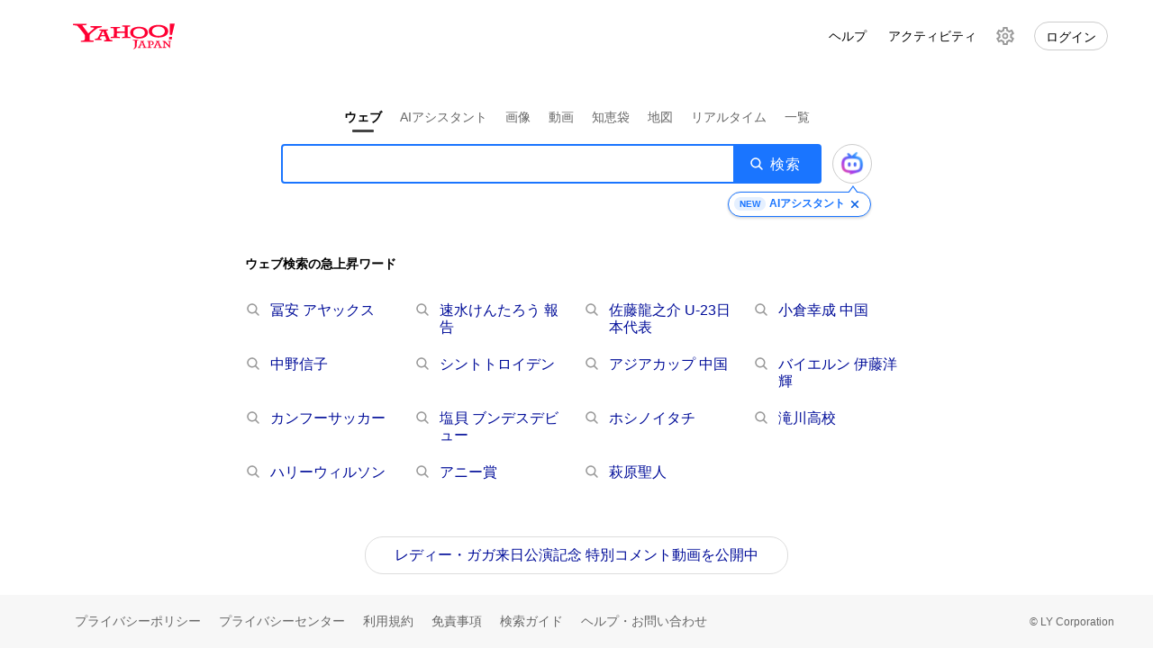

--- FILE ---
content_type: text/html; charset=utf-8
request_url: https://search.yahoo.co.jp/?q=%E4%BB%8B%E8%AD%B7+%E9%AC%B1+%E5%8A%B4%E7%81%BD&ie=UTF-8&oe=UTF-8
body_size: 33201
content:
<!DOCTYPE html><html lang="ja"><head><meta charSet="utf-8"/><meta name="viewport" content="width=device-width"/><meta name="next-head-count" content="2"/><script>
              var TLDataContext = {
                ual : {
                  pageview : {
                    opttype : 'pc',
                    content_id : '',
                    id_type : '',
                    nopv : 'false',
                    mtestid : '',
                    ss_join_id : 'e0103da2-ec5d-4077-9e6c-f3167521cdac',
                    ss_join_id_type : '',
                    hierarchy_id : '2114736002'
                  }
                }
              };
              </script><script async="" src="https://s.yimg.jp/images/ds/managed/1/managed-ual.min.js?tk=cd3d0c9b-b15e-43c5-bf79-86543c6dd61f&amp;service=websearch"></script><meta name="description" content="ウェブ検索のほか、画像、動画、リアルタイム、知恵袋、地図、ニュース、ショッピング、オークションなどの検索を提供。"/><meta name="robots" content="nofollow,noarchive"/><meta name="viewport" content="initial-scale=1.0, maximum-scale=5.0, width=device-width, user-scalable=yes"/><title>Yahoo!検索</title><meta name="format-detection" content="telephone=no, address=no"/><meta name="referrer" content="origin"/><link rel="canonical"/><link rel="icon" href="https://s.yimg.jp/c/icon/s/bsc/2.0/favicon.ico" type="image/vnd.microsoft.icon"/><link rel="search" type="application/opensearchdescription+xml" title="Yahoo! JAPAN" href="https://search.yahoo.co.jp/opensearch.xml"/><style>body{-webkit-text-size-adjust:100%}article,aside,audio,blockquote,body,dd,dialog,div,dl,dt,fieldset,figure,footer,form,h1,h2,h3,h4,h5,h6,header,hgroup,input,li,mark,menu,nav,ol,p,pre,section,time,ul,video{margin:0;padding:0}h1,h2,h3,h4,h5,h6{font-weight:400;font-size:100%}ol li,ul li{list-style:none}article,aside,details,dialog,figcaption,figure,footer,header,hgroup,nav,section{display:block}table{margin:0;padding:0;border-collapse:collapse;border-spacing:0}caption{text-align:left}code,del,input,ins,kbd,pre,samp,select,table,textarea,var{font-size:100%}address,cite,del,dfn,em,ins,samp,th,var{font-style:normal;font-weight:400}a img{border:0}fieldset{border:none}html{font-size:10px}body{font-family:Arial,Hiragino Kaku Gothic ProN,sans-serif;word-wrap:break-word;overflow-wrap:break-word}[tabindex]{-webkit-tap-highlight-color:rgba(0,0,0,0)}a:link{color:#000d99}a{text-decoration:none}a,a [tabindex]{-webkit-tap-highlight-color:initial}button{font-size:13px}[role=button],a,area,button,input,label,select,summary,textarea{touch-action:manipulation}.SearchBox__searchInput::-webkit-search-cancel-button{-webkit-appearance:none}input,select,textarea{font:99% arial,sans-serif}noscript>iframe{display:block;margin:-1px;-webkit-user-select:none;-ms-user-select:none;user-select:none;pointer-events:none}s{text-decoration:line-through}button{border:0;padding:0;font-size:1.4rem;background-color:transparent;-webkit-appearance:none;appearance:none;cursor:pointer}:root{--elevation-1:1000;--elevation-2:2000;--elevation-3:3000;--elevation-4:4000;--elevation-5:5000;--radius-4:4px;--radius-8:8px;--shadow-elevation-1:0 0 0 1px rgba(0,0,0,0.04),0 2px 5px 0 rgba(0,0,0,0.16);--shadow-elevation-2:0 1px 6px 1px rgba(0,0,0,0.1),0 6px 9px 0 rgba(0,0,0,0.18);--shadow-elevation-3:0 0 1px 1px rgba(0,0,0,0.04),0 4px 6px 0 rgba(0,0,0,0.16);--shadow-elevation-4:0 -2px 1px 1px rgba(0,0,0,0.04),0 7px 10px 0 rgba(0,0,0,0.2);--shadow-elevation-5:0 2px 4px 1px rgba(0,0,0,0.03),0 11px 14px 0 rgba(0,0,0,0.24);--page-max-width:1185px;--contents-min-width:1045px;--contents-max-width:1180px;--contents-column-margin:20px;--contents-column-main:710px;--contents-column-sub-top-margin:45px;--module-width:620px;--module-algo-width:600px;--ai-background-motif-logo:url(https://s.yimg.jp/images/serp/ws/Answer/AiAnswer/Motif/logo_default_light.png);--ai-background-motif-logo-small:url(https://s.yimg.jp/images/serp/ws/Answer/AiAnswer/Motif/logo_small_light.png);--ai-background-motif-avatar:url(https://s.yimg.jp/images/serp/ws/Answer/AiAnswer/Motif/avatar_light.png);--ai-background-motif-avatar-information:url(https://s.yimg.jp/images/serp/ws/Answer/AiAnswer/Motif/avatar_infomation_light.png);--ai-background-motif-avatar-completion:url(https://s.yimg.jp/images/serp/ws/Answer/AiAnswer/Motif/avatar_completion_light.png);--ai-background-motif-avatar-processing:url(https://s.yimg.jp/images/serp/ws/Answer/AiAnswer/Motif/avatar_processing_light.png);--ai-background-motif-function-sparkle:url(https://s.yimg.jp/images/serp/ws/Answer/AiAnswer/Motif/ai_sparkles_gradation_light.png);--ai-background-motif-function-check:url(https://s.yimg.jp/images/serp/ws/Answer/AiAnswer/Motif/function_check.png);--ai-background-motif-primary-light:url(https://s.yimg.jp/images/serp/ws/Answer/AiAnswer/Motif/ai_primary_light.png);--ai-background-motif-primary-dark:url(https://s.yimg.jp/images/serp/ws/Answer/AiAnswer/Motif/ai_primary_dark.png);--ai-background-motif-secondary-light:url(https://s.yimg.jp/images/serp/ws/Answer/AiAnswer/Motif/ai_secondary_light.png);--ai-background-motif-secondary-dark:url(https://s.yimg.jp/images/serp/ws/Answer/AiAnswer/Motif/ai_secondary_dark.png);--ai-background-motif-primary-symbol-light:url(https://s.yimg.jp/images/serp/ws/Answer/AiAnswer/motif_ai_primary_symbol.png);--ai-background-motif-primary-output-light:url(https://s.yimg.jp/images/serp/ws/Answer/AiAnswer/motif_ai_primary_output.png);--ai-background-motif-secondary-gradation-light:url(https://s.yimg.jp/images/serp/ws/Answer/AiAnswer/motif_ai_secondary_gradation.png);--ai-background-motif-secondary-gray-light:url(https://s.yimg.jp/images/serp/ws/Answer/AiAnswer/motif_ai_secondary_gray_pc.png);--font-size-small:1.2rem;--font-size-medium:1.4rem;--font-size-large:1.6rem;--font-size-xLarge:1.8rem;--font-size-xxLarge:2.1rem;--font-size-xxxLarge:2.4rem;--font-size-xxxxLarger:3.2rem;--font-size-title-main:var(--font-size-xxLarge);--font-size-title-sub:var(--font-size-large);--font-size-title-expand:var(--font-size-large);--font-size-title-list:var(--font-size-large);--font-size-tab:var(--font-size-large);--font-size-summary:var(--font-size-medium);--font-size-text-sub:var(--font-size-medium);--font-size-text-caption:var(--font-size-small);--font-weight-title-list:normal}.Contents__inner--sub{--font-size-title-list:var(--font-size-medium);--font-size-text-sub:var(--font-size-small);--font-weight-title-list:bold}.Contents__inner--sub a{--font-weight-title-list:normal}:root{--color-globalNavigation-button-background:#f7f7f7;--color-globalNavigation-button-background-hover:rgba(0,0,0,0.07);--color-globalNavigation-button-background-active:rgba(26,117,255,0.17);--color-globalNavigation-button-border:#1a75ff;--color-globalNavigation-button-text:#1a75ff;--color-ai-assistant-key-color-1:255,89,142;--color-ai-assistant-key-color-2:168,61,235;--color-ai-assistant-key-color-3:48,131,253;--color-ai-assistant-key-color-4:138,217,254;--color-ai-assistant-key-alpha:1;--color-ai-assistant-key-gradient:linear-gradient(90deg,rgba(var(--color-ai-assistant-key-color-1),var(--color-ai-assistant-key-alpha)),rgba(var(--color-ai-assistant-key-color-2),var(--color-ai-assistant-key-alpha)) 33.3%,rgba(var(--color-ai-assistant-key-color-3),var(--color-ai-assistant-key-alpha)) 66.6%,rgba(var(--color-ai-assistant-key-color-4),var(--color-ai-assistant-key-alpha)));--color-ai-assistant-key-gradient-animation:linear-gradient(90deg,rgba(var(--color-ai-assistant-key-color-1),var(--color-ai-assistant-key-alpha)),rgba(var(--color-ai-assistant-key-color-2),var(--color-ai-assistant-key-alpha)) 14.29%,rgba(var(--color-ai-assistant-key-color-3),var(--color-ai-assistant-key-alpha)) 28.57%,rgba(var(--color-ai-assistant-key-color-4),var(--color-ai-assistant-key-alpha)) 42.86%,rgba(var(--color-ai-assistant-key-color-4),var(--color-ai-assistant-key-alpha)) 57.14%,rgba(var(--color-ai-assistant-key-color-3),var(--color-ai-assistant-key-alpha)) 71.43%,rgba(var(--color-ai-assistant-key-color-2),var(--color-ai-assistant-key-alpha)) 85.71%,rgba(var(--color-ai-assistant-key-color-1),var(--color-ai-assistant-key-alpha)));--color-panel-blueGray-10:#f4f6fa;--color-panel-blueGray-10-rgb:244,246,250;--color-panel-blueGray-15:#eff2f8;--color-panel-blueGray-15-rgb:239,242,248;--color-panel-blueGray-20:#e4e8f0;--color-panel-blueGray-20-rgb:228,232,240;--color-panel-blueGray-25:#d8dee9;--color-panel-blueGray-25-rgb:216,222,233;--color-panel-blueGray-40:#b6c1d2;--color-panel-blueGray-40-rgb:182,193,210;--color-panel-blueGray-50:#8593a8;--color-panel-blueGray-50-rgb:133,147,168;--color-panel-blueGray-60:#6e7e96;--color-panel-blueGray-60-rgb:110,126,150;--color-panel-blueGray-70:#535e70;--color-panel-blueGray-70-rgb:83,94,112;--color-panel-blueGray-80:#444a53;--color-panel-blueGray-80-rgb:68,74,83;--color-panel-blueGray-100:#22262a;--color-panel-blueGray-100-rgb:34,38,42;--color-panel-red-10:#fcf2f0;--color-panel-red-10-rgb:252,242,240;--color-panel-red-15:#fcefeb;--color-panel-red-15-rgb:252,239,235;--color-panel-red-20:#fddfd9;--color-panel-red-20-rgb:253,223,217;--color-panel-red-25:#fecdc6;--color-panel-red-25-rgb:254,205,198;--color-panel-red-40:#ff9e8e;--color-panel-red-40-rgb:255,158,142;--color-panel-red-50:#f14b42;--color-panel-red-50-rgb:241,75,66;--color-panel-red-60:#d93c37;--color-panel-red-60-rgb:217,60,55;--color-panel-red-70:#b92823;--color-panel-red-70-rgb:185,40,35;--color-panel-red-80:#781a13;--color-panel-red-80-rgb:120,26,19;--color-panel-red-100:#430d09;--color-panel-red-100-rgb:67,13,9;--color-panel-orange-10:#fcf3ed;--color-panel-orange-10-rgb:252,243,237;--color-panel-orange-15:#fdefe6;--color-panel-orange-15-rgb:253,239,230;--color-panel-orange-20:#fde0d0;--color-panel-orange-20-rgb:253,224,208;--color-panel-orange-25:#fbd1b9;--color-panel-orange-25-rgb:251,209,185;--color-panel-orange-40:#f7a376;--color-panel-orange-40-rgb:247,163,118;--color-panel-orange-50:#f07628;--color-panel-orange-50-rgb:240,118,40;--color-panel-orange-60:#de6412;--color-panel-orange-60-rgb:222,100,18;--color-panel-orange-70:#b64b05;--color-panel-orange-70-rgb:182,75,5;--color-panel-orange-80:#782e03;--color-panel-orange-80-rgb:120,46,3;--color-panel-orange-100:#321301;--color-panel-orange-100-rgb:50,19,1;--color-panel-yellow-10:#fcf9eb;--color-panel-yellow-10-rgb:252,249,235;--color-panel-yellow-15:#fcf8e3;--color-panel-yellow-15-rgb:252,248,227;--color-panel-yellow-20:#f9ecc3;--color-panel-yellow-20-rgb:249,236,195;--color-panel-yellow-25:#f7e0a3;--color-panel-yellow-25-rgb:247,224,163;--color-panel-yellow-40:#edbc44;--color-panel-yellow-40-rgb:237,188,68;--color-panel-yellow-50:#e09d00;--color-panel-yellow-50-rgb:224,157,0;--color-panel-yellow-60:#d68100;--color-panel-yellow-60-rgb:214,129,0;--color-panel-yellow-70:#ab571b;--color-panel-yellow-70-rgb:171,87,27;--color-panel-yellow-80:#6b3712;--color-panel-yellow-80-rgb:107,55,18;--color-panel-yellow-100:#422a00;--color-panel-yellow-100-rgb:66,42,0;--color-panel-lime-10:#fafced;--color-panel-lime-10-rgb:250,252,237;--color-panel-lime-15:#f5f7e4;--color-panel-lime-15-rgb:245,247,228;--color-panel-lime-20:#e9efc9;--color-panel-lime-20-rgb:233,239,201;--color-panel-lime-25:#dae5b0;--color-panel-lime-25-rgb:218,229,176;--color-panel-lime-40:#b2cd60;--color-panel-lime-40-rgb:178,205,96;--color-panel-lime-50:#88b120;--color-panel-lime-50-rgb:136,177,32;--color-panel-lime-60:#679608;--color-panel-lime-60-rgb:103,150,8;--color-panel-lime-70:#416700;--color-panel-lime-70-rgb:65,103,0;--color-panel-lime-80:#304709;--color-panel-lime-80-rgb:48,71,9;--color-panel-lime-100:#182306;--color-panel-lime-100-rgb:24,35,6;--color-panel-green-10:#f2fdf0;--color-panel-green-10-rgb:242,253,240;--color-panel-green-15:#ebf7e9;--color-panel-green-15-rgb:235,247,233;--color-panel-green-20:#d5eed3;--color-panel-green-20-rgb:213,238,211;--color-panel-green-25:#c1e4bd;--color-panel-green-25-rgb:193,228,189;--color-panel-green-40:#81c87b;--color-panel-green-40-rgb:129,200,123;--color-panel-green-50:#3b993d;--color-panel-green-50-rgb:59,153,61;--color-panel-green-60:#2d7d2e;--color-panel-green-60-rgb:45,125,46;--color-panel-green-70:#0c660e;--color-panel-green-70-rgb:12,102,14;--color-panel-green-80:#12450f;--color-panel-green-80-rgb:18,69,15;--color-panel-green-100:#081c07;--color-panel-green-100-rgb:8,28,7;--color-panel-turquoise-10:#edf5f3;--color-panel-turquoise-10-rgb:237,245,243;--color-panel-turquoise-15:#e9f5f2;--color-panel-turquoise-15-rgb:233,245,242;--color-panel-turquoise-20:#d4ebe7;--color-panel-turquoise-20-rgb:212,235,231;--color-panel-turquoise-25:#bde1db;--color-panel-turquoise-25-rgb:189,225,219;--color-panel-turquoise-40:#7ac4b9;--color-panel-turquoise-40-rgb:122,196,185;--color-panel-turquoise-50:#129789;--color-panel-turquoise-50-rgb:18,151,137;--color-panel-turquoise-60:#117d71;--color-panel-turquoise-60-rgb:17,125,113;--color-panel-turquoise-70:#0f6b61;--color-panel-turquoise-70-rgb:15,107,97;--color-panel-turquoise-80:#0d5048;--color-panel-turquoise-80-rgb:13,80,72;--color-panel-turquoise-100:#041613;--color-panel-turquoise-100-rgb:4,22,19;--color-panel-blue-10:#f2f8ff;--color-panel-blue-10-rgb:242,248,255;--color-panel-blue-15:#edf4ff;--color-panel-blue-15-rgb:237,244,255;--color-panel-blue-20:#d9e7ff;--color-panel-blue-20-rgb:217,231,255;--color-panel-blue-25:#c5dcff;--color-panel-blue-25-rgb:197,220,255;--color-panel-blue-40:#8ab9fe;--color-panel-blue-40-rgb:138,185,254;--color-panel-blue-50:#3083fd;--color-panel-blue-50-rgb:48,131,253;--color-panel-blue-60:#0c6efd;--color-panel-blue-60-rgb:12,110,253;--color-panel-blue-70:#0258d6;--color-panel-blue-70-rgb:2,88,214;--color-panel-blue-80:#033c8c;--color-panel-blue-80-rgb:3,60,140;--color-panel-blue-100:#031c43;--color-panel-blue-100-rgb:3,28,67;--color-panel-violet-10:#f7f3ff;--color-panel-violet-10-rgb:247,243,255;--color-panel-violet-15:#f3eefe;--color-panel-violet-15-rgb:243,238,254;--color-panel-violet-20:#e8e2fc;--color-panel-violet-20-rgb:232,226,252;--color-panel-violet-25:#ded4fa;--color-panel-violet-25-rgb:222,212,250;--color-panel-violet-40:#beacf4;--color-panel-violet-40-rgb:190,172,244;--color-panel-violet-50:#846eea;--color-panel-violet-50-rgb:132,110,234;--color-panel-violet-60:#5c49d9;--color-panel-violet-60-rgb:92,73,217;--color-panel-violet-70:#392b99;--color-panel-violet-70-rgb:57,43,153;--color-panel-violet-80:#2f217a;--color-panel-violet-80-rgb:47,33,122;--color-panel-violet-100:#1d144d;--color-panel-violet-100-rgb:29,20,77;--color-panel-purple-10:#faf2f9;--color-panel-purple-10-rgb:250,242,249;--color-panel-purple-15:#f8ecf7;--color-panel-purple-15-rgb:248,236,247;--color-panel-purple-20:#f2def0;--color-panel-purple-20-rgb:242,222,240;--color-panel-purple-25:#ecd0ea;--color-panel-purple-25-rgb:236,208,234;--color-panel-purple-40:#d8a7d4;--color-panel-purple-40-rgb:216,167,212;--color-panel-purple-50:#ba6ab7;--color-panel-purple-50-rgb:186,106,183;--color-panel-purple-60:#a03f9e;--color-panel-purple-60-rgb:160,63,158;--color-panel-purple-70:#8d1d8b;--color-panel-purple-70-rgb:141,29,139;--color-panel-purple-80:#681a65;--color-panel-purple-80-rgb:104,26,101;--color-panel-purple-100:#381036;--color-panel-purple-100-rgb:56,16,54;--color-panel-pink-10:#fcf2f5;--color-panel-pink-10-rgb:252,242,245;--color-panel-pink-15:#fcedf0;--color-panel-pink-15-rgb:252,237,240;--color-panel-pink-20:#fadee5;--color-panel-pink-20-rgb:250,222,229;--color-panel-pink-25:#f8cdda;--color-panel-pink-25-rgb:248,205,218;--color-panel-pink-40:#f1a0b8;--color-panel-pink-40-rgb:241,160,184;--color-panel-pink-50:#dd5888;--color-panel-pink-50-rgb:221,88,136;--color-panel-pink-60:#bb426e;--color-panel-pink-60-rgb:187,66,110;--color-panel-pink-70:#9e3057;--color-panel-pink-70-rgb:158,48,87;--color-panel-pink-80:#6e1e39;--color-panel-pink-80-rgb:110,30,57;--color-panel-pink-100:#401121;--color-panel-pink-100-rgb:64,17,33;--color-dominant-main:var(--color-panel-blueGray-60);--color-dominant-mainVariant:var(--color-panel-blueGray-40);--color-dominant-container:var(--color-panel-blueGray-15);--color-dominant-container-rgb:var(--color-panel-blueGray-15-rgb);--color-dominant-containerDim:var(--color-panel-blueGray-25);--color-dominant-border:var(--color-panel-blueGray-25);--color-dominant-onDominant:var(--color-panel-blueGray-100);--color-dominant-onDominantSub:rgba(var(--color-panel-blueGray-100-rgb),0.65);--color-dominant-onDominantDelimiter:rgba(var(--color-panel-blueGray-100-rgb),0.3);--color-dominant-onDominantVariant:#0260ea;--color-dominant-onDominantInverted:#fff;--color-dominant-onDominantInvertedSub:hsla(0,0%,100%,0.75);--color-dominant-onDominantInvertedDelimiter:hsla(0,0%,100%,0.35);--color-dominant-onDominantInvertedFixed:#fff;--color-dominant-onDominantInvertedSubFixed:hsla(0,0%,100%,0.75);--color-dominant-onDominantInvertedDelimiterFixed:hsla(0,0%,100%,0.35);--color-dominant-relative-10:var(--color-panel-blueGray-10);--color-dominant-relative-15:var(--color-panel-blueGray-15);--color-dominant-relative-20:var(--color-panel-blueGray-20);--color-dominant-relative-30:var(--color-panel-blueGray-25);--color-dominant-relative-40:var(--color-panel-blueGray-40);--color-dominant-relative-50:var(--color-panel-blueGray-50);--color-dominant-relative-60:var(--color-panel-blueGray-60);--color-dominant-relative-70:var(--color-panel-blueGray-70);--color-dominant-relative-80:var(--color-panel-blueGray-80);--color-dominant-relative-100:var(--color-panel-blueGray-100);--color-key-main:#1a75ff;--color-key-container:#ebf1ff;--color-key-onDominant:#0260ea}:root .util-Dominant--red{--color-dominant-main:var(--color-panel-red-60);--color-dominant-mainVariant:var(--color-panel-red-40);--color-dominant-container:var(--color-panel-red-15);--color-dominant-container-rgb:var(--color-panel-red-15-rgb);--color-dominant-containerDim:var(--color-panel-red-25);--color-dominant-border:var(--color-panel-red-25);--color-dominant-onDominant:var(--color-panel-red-100);--color-dominant-onDominantSub:rgba(var(--color-panel-red-100-rgb),0.65);--color-dominant-onDominantDelimiter:rgba(var(--color-panel-red-100-rgb),0.3);--color-dominant-onDominantVariant:var(--color-panel-red-70);--color-dominant-relative-10:var(--color-panel-red-10);--color-dominant-relative-15:var(--color-panel-red-15);--color-dominant-relative-20:var(--color-panel-red-20);--color-dominant-relative-30:var(--color-panel-red-25);--color-dominant-relative-40:var(--color-panel-red-40);--color-dominant-relative-50:var(--color-panel-red-50);--color-dominant-relative-60:var(--color-panel-red-60);--color-dominant-relative-70:var(--color-panel-red-70);--color-dominant-relative-80:var(--color-panel-red-80);--color-dominant-relative-100:var(--color-panel-red-100)}:root .util-Dominant--orange{--color-dominant-main:var(--color-panel-orange-60);--color-dominant-mainVariant:var(--color-panel-orange-40);--color-dominant-container:var(--color-panel-orange-15);--color-dominant-container-rgb:var(--color-panel-orange-15-rgb);--color-dominant-containerDim:var(--color-panel-orange-25);--color-dominant-border:var(--color-panel-orange-25);--color-dominant-onDominant:var(--color-panel-orange-100);--color-dominant-onDominantSub:rgba(var(--color-panel-orange-100-rgb),0.65);--color-dominant-onDominantDelimiter:rgba(var(--color-panel-orange-100-rgb),0.3);--color-dominant-onDominantVariant:var(--color-panel-orange-70);--color-dominant-relative-10:var(--color-panel-orange-10);--color-dominant-relative-15:var(--color-panel-orange-15);--color-dominant-relative-20:var(--color-panel-orange-20);--color-dominant-relative-30:var(--color-panel-orange-25);--color-dominant-relative-40:var(--color-panel-orange-40);--color-dominant-relative-50:var(--color-panel-orange-50);--color-dominant-relative-60:var(--color-panel-orange-60);--color-dominant-relative-70:var(--color-panel-orange-70);--color-dominant-relative-80:var(--color-panel-orange-80);--color-dominant-relative-100:var(--color-panel-orange-100)}:root .util-Dominant--yellow{--color-dominant-main:var(--color-panel-yellow-60);--color-dominant-mainVariant:var(--color-panel-yellow-40);--color-dominant-container:var(--color-panel-yellow-15);--color-dominant-container-rgb:var(--color-panel-yellow-15-rgb);--color-dominant-containerDim:var(--color-panel-yellow-25);--color-dominant-border:var(--color-panel-yellow-25);--color-dominant-onDominant:var(--color-panel-yellow-100);--color-dominant-onDominantSub:rgba(var(--color-panel-yellow-100-rgb),0.65);--color-dominant-onDominantDelimiter:rgba(var(--color-panel-yellow-100-rgb),0.3);--color-dominant-onDominantVariant:var(--color-panel-yellow-70);--color-dominant-relative-10:var(--color-panel-yellow-10);--color-dominant-relative-15:var(--color-panel-yellow-15);--color-dominant-relative-20:var(--color-panel-yellow-20);--color-dominant-relative-30:var(--color-panel-yellow-25);--color-dominant-relative-40:var(--color-panel-yellow-40);--color-dominant-relative-50:var(--color-panel-yellow-50);--color-dominant-relative-60:var(--color-panel-yellow-60);--color-dominant-relative-70:var(--color-panel-yellow-70);--color-dominant-relative-80:var(--color-panel-yellow-80);--color-dominant-relative-100:var(--color-panel-yellow-100)}:root .util-Dominant--lime{--color-dominant-main:var(--color-panel-lime-60);--color-dominant-mainVariant:var(--color-panel-lime-40);--color-dominant-container:var(--color-panel-lime-15);--color-dominant-container-rgb:var(--color-panel-lime-15-rgb);--color-dominant-containerDim:var(--color-panel-lime-25);--color-dominant-border:var(--color-panel-lime-25);--color-dominant-onDominant:var(--color-panel-lime-100);--color-dominant-onDominantSub:rgba(var(--color-panel-lime-100-rgb),0.65);--color-dominant-onDominantDelimiter:rgba(var(--color-panel-lime-100-rgb),0.3);--color-dominant-onDominantVariant:var(--color-panel-lime-70);--color-dominant-relative-10:var(--color-panel-lime-10);--color-dominant-relative-15:var(--color-panel-lime-15);--color-dominant-relative-20:var(--color-panel-lime-20);--color-dominant-relative-30:var(--color-panel-lime-25);--color-dominant-relative-40:var(--color-panel-lime-40);--color-dominant-relative-50:var(--color-panel-lime-50);--color-dominant-relative-60:var(--color-panel-lime-60);--color-dominant-relative-70:var(--color-panel-lime-70);--color-dominant-relative-80:var(--color-panel-lime-80);--color-dominant-relative-100:var(--color-panel-lime-100)}:root .util-Dominant--green{--color-dominant-main:var(--color-panel-green-60);--color-dominant-mainVariant:var(--color-panel-green-40);--color-dominant-container:var(--color-panel-green-15);--color-dominant-container-rgb:var(--color-panel-green-15-rgb);--color-dominant-containerDim:var(--color-panel-green-25);--color-dominant-border:var(--color-panel-green-25);--color-dominant-onDominant:var(--color-panel-green-100);--color-dominant-onDominantSub:rgba(var(--color-panel-green-100-rgb),0.65);--color-dominant-onDominantDelimiter:rgba(var(--color-panel-green-100-rgb),0.3);--color-dominant-onDominantVariant:var(--color-panel-green-70);--color-dominant-relative-10:var(--color-panel-green-10);--color-dominant-relative-15:var(--color-panel-green-15);--color-dominant-relative-20:var(--color-panel-green-20);--color-dominant-relative-30:var(--color-panel-green-25);--color-dominant-relative-40:var(--color-panel-green-40);--color-dominant-relative-50:var(--color-panel-green-50);--color-dominant-relative-60:var(--color-panel-green-60);--color-dominant-relative-70:var(--color-panel-green-70);--color-dominant-relative-80:var(--color-panel-green-80);--color-dominant-relative-100:var(--color-panel-green-100)}:root .util-Dominant--turquoise{--color-dominant-main:var(--color-panel-turquoise-60);--color-dominant-mainVariant:var(--color-panel-turquoise-40);--color-dominant-container:var(--color-panel-turquoise-15);--color-dominant-container-rgb:var(--color-panel-turquoise-15-rgb);--color-dominant-containerDim:var(--color-panel-turquoise-25);--color-dominant-border:var(--color-panel-turquoise-25);--color-dominant-onDominant:var(--color-panel-turquoise-100);--color-dominant-onDominantSub:rgba(var(--color-panel-turquoise-100-rgb),0.65);--color-dominant-onDominantDelimiter:rgba(var(--color-panel-turquoise-100-rgb),0.3);--color-dominant-onDominantVariant:var(--color-panel-turquoise-70);--color-dominant-relative-10:var(--color-panel-turquoise-10);--color-dominant-relative-15:var(--color-panel-turquoise-15);--color-dominant-relative-20:var(--color-panel-turquoise-20);--color-dominant-relative-30:var(--color-panel-turquoise-25);--color-dominant-relative-40:var(--color-panel-turquoise-40);--color-dominant-relative-50:var(--color-panel-turquoise-50);--color-dominant-relative-60:var(--color-panel-turquoise-60);--color-dominant-relative-70:var(--color-panel-turquoise-70);--color-dominant-relative-80:var(--color-panel-turquoise-80);--color-dominant-relative-100:var(--color-panel-turquoise-100)}:root .util-Dominant--blue{--color-dominant-main:var(--color-panel-blue-60);--color-dominant-mainVariant:var(--color-panel-blue-40);--color-dominant-container:var(--color-panel-blue-15);--color-dominant-container-rgb:var(--color-panel-blue-15-rgb);--color-dominant-containerDim:var(--color-panel-blue-25);--color-dominant-border:var(--color-panel-blue-25);--color-dominant-onDominant:var(--color-panel-blue-100);--color-dominant-onDominantSub:rgba(var(--color-panel-blue-100-rgb),0.65);--color-dominant-onDominantDelimiter:rgba(var(--color-panel-blue-100-rgb),0.3);--color-dominant-onDominantVariant:var(--color-panel-blue-70);--color-dominant-relative-10:var(--color-panel-blue-10);--color-dominant-relative-15:var(--color-panel-blue-15);--color-dominant-relative-20:var(--color-panel-blue-20);--color-dominant-relative-30:var(--color-panel-blue-25);--color-dominant-relative-40:var(--color-panel-blue-40);--color-dominant-relative-50:var(--color-panel-blue-50);--color-dominant-relative-60:var(--color-panel-blue-60);--color-dominant-relative-70:var(--color-panel-blue-70);--color-dominant-relative-80:var(--color-panel-blue-80);--color-dominant-relative-100:var(--color-panel-blue-100)}:root .util-Dominant--violet{--color-dominant-main:var(--color-panel-violet-60);--color-dominant-mainVariant:var(--color-panel-violet-40);--color-dominant-container:var(--color-panel-violet-15);--color-dominant-container-rgb:var(--color-panel-violet-15-rgb);--color-dominant-containerDim:var(--color-panel-violet-25);--color-dominant-border:var(--color-panel-violet-25);--color-dominant-onDominant:var(--color-panel-violet-100);--color-dominant-onDominantSub:rgba(var(--color-panel-violet-100-rgb),0.65);--color-dominant-onDominantDelimiter:rgba(var(--color-panel-violet-100-rgb),0.3);--color-dominant-onDominantVariant:var(--color-panel-violet-70);--color-dominant-relative-10:var(--color-panel-violet-10);--color-dominant-relative-15:var(--color-panel-violet-15);--color-dominant-relative-20:var(--color-panel-violet-20);--color-dominant-relative-30:var(--color-panel-violet-25);--color-dominant-relative-40:var(--color-panel-violet-40);--color-dominant-relative-50:var(--color-panel-violet-50);--color-dominant-relative-60:var(--color-panel-violet-60);--color-dominant-relative-70:var(--color-panel-violet-70);--color-dominant-relative-80:var(--color-panel-violet-80);--color-dominant-relative-100:var(--color-panel-violet-100)}:root .util-Dominant--purple{--color-dominant-main:var(--color-panel-purple-60);--color-dominant-mainVariant:var(--color-panel-purple-40);--color-dominant-container:var(--color-panel-purple-15);--color-dominant-container-rgb:var(--color-panel-purple-15-rgb);--color-dominant-containerDim:var(--color-panel-purple-25);--color-dominant-border:var(--color-panel-purple-25);--color-dominant-onDominant:var(--color-panel-purple-100);--color-dominant-onDominantSub:rgba(var(--color-panel-purple-100-rgb),0.65);--color-dominant-onDominantDelimiter:rgba(var(--color-panel-purple-100-rgb),0.3);--color-dominant-onDominantVariant:var(--color-panel-purple-70);--color-dominant-relative-10:var(--color-panel-purple-10);--color-dominant-relative-15:var(--color-panel-purple-15);--color-dominant-relative-20:var(--color-panel-purple-20);--color-dominant-relative-30:var(--color-panel-purple-25);--color-dominant-relative-40:var(--color-panel-purple-40);--color-dominant-relative-50:var(--color-panel-purple-50);--color-dominant-relative-60:var(--color-panel-purple-60);--color-dominant-relative-70:var(--color-panel-purple-70);--color-dominant-relative-80:var(--color-panel-purple-80);--color-dominant-relative-100:var(--color-panel-purple-100)}:root .util-Dominant--pink{--color-dominant-main:var(--color-panel-pink-60);--color-dominant-mainVariant:var(--color-panel-pink-40);--color-dominant-container:var(--color-panel-pink-15);--color-dominant-container-rgb:var(--color-panel-pink-15-rgb);--color-dominant-containerDim:var(--color-panel-pink-25);--color-dominant-border:var(--color-panel-pink-25);--color-dominant-onDominant:var(--color-panel-pink-100);--color-dominant-onDominantSub:rgba(var(--color-panel-pink-100-rgb),0.65);--color-dominant-onDominantDelimiter:rgba(var(--color-panel-pink-100-rgb),0.3);--color-dominant-onDominantVariant:var(--color-panel-pink-70);--color-dominant-relative-10:var(--color-panel-pink-10);--color-dominant-relative-15:var(--color-panel-pink-15);--color-dominant-relative-20:var(--color-panel-pink-20);--color-dominant-relative-30:var(--color-panel-pink-25);--color-dominant-relative-40:var(--color-panel-pink-40);--color-dominant-relative-50:var(--color-panel-pink-50);--color-dominant-relative-60:var(--color-panel-pink-60);--color-dominant-relative-70:var(--color-panel-pink-70);--color-dominant-relative-80:var(--color-panel-pink-80);--color-dominant-relative-100:var(--color-panel-pink-100)}.sw-Card{position:relative;color:#000;transition:height .2s cubic-bezier(0,0,.2,1)}.sw-Card p{margin-bottom:3px}.sw-Card .sw-Card__floatContainer:after{display:block;clear:both;content:""}.sw-Card .sw-Card__summary{margin-bottom:0;color:#444;line-height:1.6}.sw-Card__space{display:block}.Contents__innerSubGroupBody .sw-Card .sw-Card__space,.Newton .sw-Card .sw-Card__space{padding:0 16px 6px}.Contents__innerSubGroupBody .sw-Card .sw-Card__space.sw-Card__space--pack,.Newton .sw-Card .sw-Card__space.sw-Card__space--pack{margin-top:-6px;padding-top:0}.Contents__innerSubGroupBody .sw-Card .sw-Card__space.sw-Card__space--packMedium,.Newton .sw-Card .sw-Card__space.sw-Card__space--packMedium{padding-top:0}.sw-Card .sw-Card__fullSpace{display:block}.sw-Card .sw-Card__section{opacity:1;transition:opacity .2s cubic-bezier(0,0,.2,1)}.sw-Card .sw-Card__section.sw-Card__section--staticDivider:before{display:block;margin:0 0 14px;height:1px;background-color:#eee;content:""}.sw-Card .sw-Card__section.sw-Card__section--header:before,.sw-Card .sw-Card__section.sw-Card__section--noDivider:before{display:none}.sw-Card .sw-Card__headerSpace{padding:0 0 4px}.sw-Card .sw-Card__headerSpace.sw-Card__headerSpace--5{padding-bottom:5px}.sw-Card .sw-Card__headerSpace.sw-Card__headerSpace--8{padding-bottom:8px}.sw-Card .sw-Card__headerSpace.sw-Card__headerSpace--12{padding-bottom:12px}.sw-Card .sw-Card__headerSpace.sw-Card__headerSpace--16{padding-bottom:16px}.sw-Card__headerTitleText{font-size:var(--font-size-title-sub)}.sw-Card .sw-Card__headerThumbnail{position:relative;display:flex;overflow:hidden;width:120px;height:120px;border-radius:0 3px 0 0;background-color:#fff;align-items:center}@media only screen and (min-width:1185px){.sw-Card .sw-Card__headerThumbnail{width:200px;height:200px}}.sw-Card .sw-Card__headerThumbnail:before{position:absolute;top:0;left:0;z-index:1;display:block;width:1px;height:100%;background-color:rgba(0,0,0,.05);content:""}.sw-Card .sw-Card__headerThumbnail .sw-Thumbnail{width:100%}.sw-Card__titleCaption{margin-bottom:6px}.sw-Card__titleCaption p{margin-bottom:2px}.sw-Card--header{padding-bottom:0}.sw-CardBase.sw-CardBase--shadow .sw-Card .sw-Card__headerSpace.sw-Card__headerSpace .sw-Card__titleInner{display:inline-block}.sw-Card .sw-Card__expandableToggle{position:absolute;top:0;left:0;display:flex;box-sizing:border-box;padding:16px;width:100%;align-items:center;justify-content:flex-end;cursor:pointer}.sw-Card.sw-Card--isClosed{overflow:hidden}.sw-Card.sw-Card--isClosed .sw-Card__section:not(:first-child){opacity:0;transition:opacity .2s cubic-bezier(0,0,.2,1)}.Newton .sw-Card>section>.sw-Card__section:first-child{padding-top:14px}.Newton .sw-Card>section>.sw-Card__section:first-child .sw-Card__titleInner{padding-top:4px}.Newton .sw-Card .sw-Card__titleCiteWrapper{top:4px;left:16px}.Newton.sw-CardBase--flat .sw-Card .sw-Card__titleCiteWrapper{left:0}.sw-CardBase{margin:0 0 25px;width:620px;background-color:#fff}.sw-CardBase.sw-CardBase--shadow{border:1px solid #ddd;border-radius:8px}.sw-CardBase.sw-CardBase--shadow.Newton,.sw-CardBase.sw-CardBase--shadow.sw-CardBase--wide{width:652px;margin-right:-16px;margin-left:-16px}.sw-CardBase.sw-CardBase--shadow:not(.Newton) .sw-Card:not(.sw-Card--noFollowingDivider)+.sw-Card:not(:first-child) .sw-Card__headerSpace .sw-Card__titleInner{padding-top:18px}.sw-CardBase.sw-CardBase--shadow:not(.Newton) .sw-Card .sw-Card__headerSpace .sw-Card__titleCiteWrapper,.sw-CardBase.sw-CardBase--shadow:not(.Newton) .sw-Card:not(.sw-Card--noFollowingDivider)+.sw-Card:not(:first-child) .sw-Card__headerSpace .sw-Card__titleCiteWrapper{top:14px;left:16px}.sw-CardBase.sw-CardBase--shadow .sw-Card:not(.sw-Card--noFollowingDivider)+.sw-Card:not(:first-child){border-top:1px solid #ddd}.sw-CardBase.sw-CardBase--shadow .sw-Card .sw-Card__section.sw-Card__section--divider:before,.sw-CardBase.sw-CardBase--shadow .sw-Card .sw-Card__section:not(:first-child):before{display:block;margin:0 16px 14px;height:1px;background-color:#eee;content:""}.sw-CardBase.sw-CardBase--shadow .sw-Card .sw-Card__section.sw-Card__section--followingFullWidth+.sw-Card__section:before,.sw-CardBase.sw-CardBase--shadow .sw-Card .sw-Card__section.sw-Card__section--fullWidth:not(:first-child):before{margin:0 0 16px;background-color:#ddd}.sw-CardBase.sw-CardBase--shadow .sw-Card .sw-Card__section--header{margin:-14px 0 0}.sw-CardBase.sw-CardBase--shadow .sw-Card .sw-Card__section.sw-Card__section--noDivider:not(:first-child):before,.sw-CardBase.sw-CardBase--shadow .sw-Card .sw-Card__section.sw-Card__section--noFollowingDivider+.sw-Card__section:not(:first-child):before{display:none}.sw-CardBase.sw-CardBase--shadow .sw-Card .sw-Card__headerSpace{padding:0}.sw-CardBase.sw-CardBase--shadow .sw-Card .sw-Card__headerSpace .sw-Card__title{display:block}.sw-CardBase.sw-CardBase--shadow .sw-Card .sw-Card__headerSpace .sw-Card__titleInner{display:block;padding:14px 16px 13px}.sw-CardBase.sw-CardBase--shadow .sw-Card .sw-Card__headerSpace .sw-Card__titleInner>.sw-Card__titleInner{padding:0}.Contents__inner--sub .sw-CardBase--flat{margin-bottom:48px}.Contents__inner--main .sw-CardBase--flat.Newton .sw-Card>section>.sw-Card__section:first-child,.Contents__inner--sub .sw-CardBase--flat.Newton .sw-Card>section>.sw-Card__section:first-child{padding-top:0}.Contents__inner--main .sw-CardBase--flat .sw-CardBase__bodySpace,.Contents__inner--sub .sw-CardBase--flat .sw-CardBase__bodySpace{position:relative;padding-left:8px;box-shadow:inset 1px 0 0 0 #ddd}.Contents__inner--main .sw-CardBase--flat .sw-Card__headerSpace,.Contents__inner--sub .sw-CardBase--flat .sw-Card__headerSpace{padding-top:2px;padding-right:16px;padding-left:16px}.Contents__inner--main .sw-CardBase--flat .sw-Card:not(.sw-Card--noFollowingDivider)+.sw-Card:not(:first-child):before,.Contents__inner--sub .sw-CardBase--flat .sw-Card:not(.sw-Card--noFollowingDivider)+.sw-Card:not(:first-child):before{display:block;margin:4px 16px 20px;height:1px;background-color:#ddd;content:""}.Contents__inner--main .sw-CardBase--flat.sw-CardBase.Newton .sw-Card.sw-Card--noDivider:before,.Contents__inner--sub .sw-CardBase--flat.sw-CardBase.Newton .sw-Card.sw-Card--noDivider:before{display:none}.Contents__inner--main .sw-CardBase--flat .sw-Card__section.sw-Card__section--divider:before,.Contents__inner--main .sw-CardBase--flat .sw-Card__section:not(:first-child):before,.Contents__inner--sub .sw-CardBase--flat .sw-Card__section.sw-Card__section--divider:before,.Contents__inner--sub .sw-CardBase--flat .sw-Card__section:not(:first-child):before{display:block;margin:4px 16px 20px;height:1px;background-color:#ddd;content:""}.Contents__inner--main .sw-CardBase--flat .sw-Card__section.sw-Card__section--followingFullWidth+.sw-Card__section:before,.Contents__inner--main .sw-CardBase--flat .sw-Card__section.sw-Card__section--fullWidth:not(:first-child):before,.Contents__inner--sub .sw-CardBase--flat .sw-Card__section.sw-Card__section--followingFullWidth+.sw-Card__section:before,.Contents__inner--sub .sw-CardBase--flat .sw-Card__section.sw-Card__section--fullWidth:not(:first-child):before{margin:0 0 20px;background-color:#ddd}.Contents__inner--main .sw-CardBase--flat .sw-Card__section--header,.Contents__inner--sub .sw-CardBase--flat .sw-Card__section--header{margin:-20px 0 0}.Contents__inner--main .sw-CardBase--flat .sw-Card__section.sw-Card__section--noDivider:not(:first-child):before,.Contents__inner--main .sw-CardBase--flat .sw-Card__section.sw-Card__section--noFollowingDivider+.sw-Card__section:not(:first-child):before,.Contents__inner--sub .sw-CardBase--flat .sw-Card__section.sw-Card__section--noDivider:not(:first-child):before,.Contents__inner--sub .sw-CardBase--flat .sw-Card__section.sw-Card__section--noFollowingDivider+.sw-Card__section:not(:first-child):before{display:none}.sw-CardBase.sw-CardBase--fullWidth{margin:8px 0;border-radius:0}.sw-CardBase .sw-CardBase__source{position:relative;margin:4px 0 32px;line-height:1}.sw-CardBase .sw-CardBase__sourceText{position:absolute;top:4px;left:16px}.Contents__inner--sub .sw-CardBase{width:auto}.Contents__inner--sub .sw-CardBase.sw-CardBase--shadow.Newton{width:auto;margin-right:0;margin-left:0}.Contents__inner--sub .sw-CardBase .sw-CardBase__source{top:4px;margin:0}.sw-Card__title{position:relative}.sw-Card__title .sw-Card__titleInner{display:inline;text-decoration:none}.sw-Card__title .sw-Card__titleInner .sw-Cite{display:inline-flex}.sw-Card__title .Contents__innerSubGroupBody a.sw-Card__titleInner,.sw-Card__title .sw-Card__titleInner:hover a.sw-Card__titleMain,.sw-Card__title a.sw-Card__titleInner:hover .sw-Card__titleMain{text-decoration:underline}.sw-Card__title a.sw-Card__titleInner:hover~a.sw-Card__titleInner{color:#cc3434}.sw-Card__title a.sw-Card__titleInner:hover~a:visited.sw-Card__titleInner{color:#4c2472}.sw-Card__title a.sw-Card__titleInner .sw-Card__titleMain{text-decoration:underline}.sw-Card__title .sw-Card__titlePullDown{vertical-align:top}.sw-Card__title .sw-Card__titlePullDown .sw-Icon--product_expand_open{margin-left:2px;cursor:pointer}.sw-Card__title .sw-Card__titlePullDown .sw-Icon--product_expand_open svg{fill:#444}.sw-Card__title .sw-Card__titlePullDown.sw-Card__titlePullDown--siteName{position:relative;top:8px;left:0}.sw-Card__title .sw-Card__titleCiteWrapper{position:absolute;top:0;left:0;display:flex;align-items:center;display:inline-flex;padding-top:3px;width:100%}.sw-Card__title .sw-Card__titleCiteWrapper.sw-Card__titleCiteWrapper--pullDown{visibility:hidden}.sw-Card__title .sw-Card__titleCiteWrapper.sw-Card__titleCiteWrapper--pullDown .sw-Card__titlePullDown{visibility:visible}.sw-Card__title .sw-Card__titleMain{display:inline-block;font-size:var(--font-size-xxLarge);line-height:1.4}.sw-Card__title .sw-Card__titleMain.sw-Card__titleMain--small{font-size:1.6rem}.sw-Card__title .sw-Card__titleMain.sw-Card__titleMain--clamp{display:inline-block;overflow:hidden;max-width:100%;vertical-align:middle;text-overflow:ellipsis;white-space:nowrap}.sw-Card__title .sw-Card__titleMain.sw-Card__titleMain--cite{margin-top:18px}.sw-Card__title .sw-Card__titleMain.sw-Card__titleMain--siteName{margin-top:24px}.sw-Card__title .sw-Card__titleMain.sw-Card__titleMain--inlineCite{display:inline-block;vertical-align:middle}.Newton .sw-Card__title .sw-Card__titleMain{font-size:1.8rem}.sw-Card__title .sw-Card__titleList{display:inline-block;margin-bottom:6px;font-size:var(--font-size-title-list);font-weight:var(--font-weight-title-list)}.sw-Card__title .sw-Card__titleList.util-Clamps--1{display:inline-block;margin-bottom:2px;max-width:100%;vertical-align:bottom}.sw-Card__title .sw-Card__titleList.util-Clamps--2,.sw-Card__title .sw-Card__titleList.util-Clamps--3,.sw-Card__title .sw-Card__titleList.util-Clamps--4,.sw-Card__title .sw-Card__titleList.util-Clamps--5,.sw-Card__title .sw-Card__titleList.util-Clamps--6,.sw-Card__title .sw-Card__titleList.util-Clamps--7,.sw-Card__title .sw-Card__titleList.util-Clamps--8,.sw-Card__title .sw-Card__titleList.util-Clamps--9,.sw-Card__title .sw-Card__titleList.util-Clamps--10,.sw-Card__title .sw-Card__titleList.util-Clamps--11,.sw-Card__title .sw-Card__titleList.util-Clamps--12,.sw-Card__title .sw-Card__titleList.util-Clamps--13,.sw-Card__title .sw-Card__titleList.util-Clamps--14,.sw-Card__title .sw-Card__titleList.util-Clamps--15{display:inline-block;display:-webkit-inline-box;margin-bottom:2px;max-width:100%;vertical-align:bottom}.sw-Card__column{display:flex}.sw-Card__column:not(:last-child){margin-bottom:4px}.sw-Card__column.sw-Card__column--reverse{flex-direction:row-reverse}.sw-Card__column.sw-Card__column--reverse .sw-Card__columnItem:not(:last-child){margin-right:0}.sw-Card__column.sw-Card__column--reverse .sw-Card__columnItem:not(:first-child){margin-right:8px}.sw-Card__column.sw-Card__column--reverse.sw-Card__column--large .sw-Card__columnItem:not(:first-child){margin-right:12px}.sw-Card__column.sw-Card__column--reverse.sw-Card__column--large .sw-Card__columnItem:first-child{margin-right:0}.sw-Card__column.sw-Card__column--reverse.sw-Card__column--larger .sw-Card__columnItem:not(:first-child){margin-right:16px}.sw-Card__column.sw-Card__column--reverse.sw-Card__column--larger .sw-Card__columnItem:first-child{margin-right:0}.sw-Card__column.sw-Card__column--large .sw-Card__columnItem:not(:last-child){margin-right:12px}.sw-Card__column.sw-Card__column--larger .sw-Card__columnItem:not(:last-child){margin-right:16px}.sw-Card__column.sw-Card__column--larger.sw-Card__column--reverse .sw-Card__columnItem:not(:last-child){margin-right:0}.sw-Card__column.sw-Card__column--larger.sw-Card__column--reverse .sw-Card__columnItem:not(:first-child){margin-right:16px}.sw-Card__column .sw-Card__columnItem{min-width:0}.sw-Card__column .sw-Card__columnItem:not(:last-child){margin-right:10px}.sw-Card__column .sw-Card__columnItem.sw-Card__columnItem--grow{flex-basis:0%;flex-grow:1}.sw-Card__column .sw-Card__columnItem.sw-Card__columnItem--small{width:64px}.sw-Card__column .sw-Card__columnItem.sw-Card__columnItem--medium{width:104px}.sw-Card__column .sw-Card__columnItem.sw-Card__columnItem--large{width:129px}.sw-Card__column .sw-Card__columnItem.sw-Card__columnItem--larger{width:200px}.sw-Card__column .sw-Card__columnItem.sw-Card__columnItem--mapLarge{flex:0 0 auto;width:296px}.sw-Card__column .sw-Card__columnItem.sw-Card__columnItem--mapMedium{flex:0 0 auto;width:207px}.sw-Card__column .sw-Card__columnItem.sw-Card__columnItem--centerVertical{align-self:center}.sw-Card__column .sw-Card__columnDivider{margin:11px 0;border:solid #eee;border-width:1px 0 0}.sw-Iterable.sw-Iterable--divider .sw-Iterable__item+.sw-Iterable__item:before{display:block;margin:0 16px 14px;height:1px;background-color:#eee;content:""}.sw-Iterable.sw-Iterable--fullWidth .sw-Iterable__item+.sw-Iterable__item:before,.sw-Iterable.sw-Iterable--fullWidth .sw-Iterable__item--staticDivider:before{margin:0 0 14px}.sw-Iterable.sw-Iterable--space .sw-Iterable__item+.sw-Iterable__item{margin-top:6px}.sw-Iterable__item--staticDivider:before{display:block;margin:0 16px 14px;height:1px;background-color:#eee;content:""}body.s{font-size:69%}body.l{font-size:100%}#Se a{color:#686ccd}#Sf a{color:#3f5771}#Sf .fil{position:relative;float:left;margin:-2px .5em 0 0;padding-left:4px;font-size:107%;font-weight:700}#Sf .fil a{display:block;margin-left:25px;padding:2px 24px 0 6px;background-repeat:no-repeat;color:#444;text-decoration:none}#Sf .fil a:hover{background-color:#f4f4f4;text-decoration:underline}#Sf .fil .arr{position:absolute;display:block;overflow:hidden;top:9px;right:11px;text-indent:-9999px;cursor:pointer;width:0;height:0;border-color:#999 transparent;border-style:solid;border-width:5px 5px 0}#Sf .fil_on .arr{border-width:0 5px 5px}.msg{margin-left:2px;margin-right:11px;padding-left:4px}.msg dd em{font-weight:700}.msg.se{background:#fff9dd;padding:6px}.msg.se dt{width:8px;margin-left:2px;background-position:-85px -175px}.msg .rq dd{color:#a00}.msg .rq .end{display:block;margin-top:5px}.msg a:hover{color:#cc3434}.msg span a{text-decoration:none;color:#686cdd}.msg .s{margin:0 5px}#Sp1{padding-top:10px}#Se .inner a,#So3 .ft a,#Sp1 a,#Sq a,#SqA a,#WS2aj.WS2aj1 .hd a,#WS2aj.WS2aj3 .bd a,#WS2m .w .bd .a span a,#WS2m .w .hd span a,#WS2m .w .osl a,#WS2m .WS2am .bd a,.searchForm-opt a{text-decoration:none}#Se .inner a:hover,#So3 .ft a:hover,#Sp1 a:hover,#Sq a:hover,#SqA a:hover,#WS2aj .hd a:hover,#WS2m .w .bd .a span a:hover,#WS2m .w .hd span a:hover,#WS2m .w .osl a:hover,#WS2m .WS2am .bd a:hover,.searchForm-opt a:hover{text-decoration:underline}#Sp1 .m a .underLline{border-bottom:none}#Sp1 .m a:hover .underLline{border-bottom:1px solid;text-decoration:none}#Sp1 .m a:hover{text-decoration:none}.sc{margin-right:11px;margin-bottom:15px}.sc dt{float:left;width:18px;height:10px;margin:7px 0 0 2px;background-position:0 -180px;text-indent:-9999px}.sc dd{margin-left:23px}.sc .t{font-size:123%}.sc a em{font-weight:700}.sc cite{color:green}#yschonetime{margin-right:11px;margin-bottom:10px;padding-left:2px}#yschonetime dl{position:relative;padding:3px 0 3px 3px;border:1px solid #d5d5d5;background-color:#eee}#yschonetime dt{position:absolute;height:14px;width:14px;margin-top:2px;margin-right:0;background-position:0 -300px;text-indent:-9999px}#yschonetime dd{margin:0 6em 0 19px}#yschonetime dd .cls{position:absolute;width:4.5em;top:3px;right:0;cursor:pointer}#yschonetime dd .cls .txt{color:#8f8fc6;text-decoration:underline}#yschonetime dd .cls .btn{position:absolute;display:block;height:14px;width:14px;top:1px;right:5px;background-position:0 -330px;text-indent:-9999px}#yschonetime dd a:hover{color:#cc3434}#adEx{top:42px;left:21px;padding-top:10px;border-bottom:1px solid #ccc;width:270px;display:none}#adEx,#adEx .arr{position:absolute}#adEx .arr{display:block;top:1px;left:19px;width:18px;height:10px;background-position:-16px 0}#adEx .arr:before{display:none}#adEx .bd{padding:10px 3px 10px 4px;background-color:#ffc;border:1px solid #9aaabc}#adExc{display:block;position:absolute;top:13px;right:3px;width:16px;height:16px;text-indent:-9999px;overflow:hidden;background-position:0 0;cursor:pointer}.caro,.caro2{position:relative}.caro2 .ps,.caro .ps{margin-bottom:6px;color:#666;font-size:12px;text-align:right;line-height:1}.caro2 .cnt,.caro .cnt{width:100%;overflow-x:auto;overflow-y:hidden}.caro2 li,.caro li{float:left;margin-right:10px;vertical-align:top}.caro2 .stl li,.caro .stl li{padding:5px;border:1px solid #ccc}.caro2 .llt,.caro .llt{margin-right:0}.caro2 .next,.caro2 .prev,.caro .next,.caro .prev{display:none;position:absolute;top:50%;margin-top:-40px}.caro .prev{left:-24px}.caro .next{right:-24px}.caro .next a,.caro .prev a{display:block;width:20px;height:80px;background-repeat:no-repeat;background-position:50%;text-indent:-9999px;overflow:hidden}@media only screen and (-webkit-min-device-pixel-ratio:1.1),only screen and (min-device-pixel-ratio:1.1){.caro .next a,.caro .prev a{background-size:8px 25px}}.caro .next a:hover,.caro .prev a:hover{background-color:#f4f4f7}.caro2 .next a,.caro2 .prev a{display:block;width:53px;height:70px;background-size:113px 150px;-webkit-background-size:113px 150px;background-repeat:no-repeat;background-position:50%;text-indent:-9999px;overflow:hidden}.caro2 .prev a{background-position:0 0}.caro2 .next a{background-position:0 -80px}.caro2 .prev a:hover{background-position:-60px 0}.caro2 .next a:hover{background-position:-60px -80px}.caro2 .next,.caro2 .prev{top:97px}.caro2 .prev{left:-28px}.caro2 .next{right:-28px}.util-BusinessStatus--alwaysOpen,.util-BusinessStatus--open{color:#00ab3f}.util-BusinessStatus--closingSoon,.util-BusinessStatus--openingSoon{color:#ffb617}.util-BusinessStatus--close{color:#fd3344}.util-BusinessStatus--holiday{color:#666}.util-BusinessStatus--preparingOpen{color:#000}.Appbar .util-Clamps--1,.sw-Card .util-Clamps--1,.util-Clamps--1{display:block;overflow:hidden;text-overflow:ellipsis;white-space:nowrap;word-break:break-all}.Appbar .util-Clamps--2,.sw-Card .util-Clamps--2,.util-Clamps--2{display:block;display:-webkit-box;overflow:hidden;word-break:break-all;-webkit-box-orient:vertical;-webkit-line-clamp:2}body.util-UserAgent__browser--internetExplorer .sw-Card__titleMain.util-Clamps--2{max-height:5.46rem}body.util-UserAgent__browser--internetExplorer .sw-Card__titleList.util-Clamps--2,body.util-UserAgent__browser--internetExplorer .util-Clamps--2{max-height:3.92rem}body.util-UserAgent__browser--internetExplorer .util-Text--smaller.util-Clamps--2{max-height:28px}body.util-UserAgent__browser--internetExplorer .util-Text--small.util-Clamps--2{max-height:3.36rem}body.util-UserAgent__browser--internetExplorer .util-Text--medium.util-Clamps--2{max-height:3.92rem}body.util-UserAgent__browser--internetExplorer .util-Text--large.util-Clamps--2{max-height:4.48rem}body.util-UserAgent__browser--internetExplorer .util-Text--larger.util-Clamps--2{max-height:5.88rem}body.util-UserAgent__browser--internetExplorer .util-Text--xLarger.util-Clamps--2{max-height:8.96rem}body.util-UserAgent__browser--internetExplorer .sw-Carousel--large .sw-Carousel__title.util-Clamps--2,body.util-UserAgent__browser--internetExplorer .sw-Carousel--large .sw-Carousel__title .util-Clamps--2,body.util-UserAgent__browser--internetExplorer .sw-Carousel--medium .sw-Carousel__title.util-Clamps--2,body.util-UserAgent__browser--internetExplorer .sw-Carousel--medium .sw-Carousel__title .util-Clamps--2{max-height:4.48rem}body.util-UserAgent__browser--internetExplorer .sw-Carousel--smaller .util-Clamps--2{max-height:3.64rem}body.util-UserAgent__browser--internetExplorer .sw-Carousel--smaller .util-Text--smaller.util-Clamps--2{max-height:26px}body.util-UserAgent__browser--internetExplorer .sw-Carousel--smaller .util-Text--small.util-Clamps--2{max-height:3.12rem}body.util-UserAgent__browser--internetExplorer .sw-Carousel--smaller .util-Text--medium.util-Clamps--2{max-height:3.64rem}body.util-UserAgent__browser--internetExplorer .sw-Carousel--smaller .util-Text--large.util-Clamps--2{max-height:4.16rem}body.util-UserAgent__browser--internetExplorer .sw-Carousel--smaller .util-Text--larger.util-Clamps--2{max-height:5.46rem}body.util-UserAgent__browser--internetExplorer .sw-Carousel--smaller .util-Text--xLarger.util-Clamps--2{max-height:8.32rem}body.util-UserAgent__browser--internetExplorer .sw-Carousel--smaller .sw-Carousel__title{max-height:3.64rem}body.util-UserAgent__browser--internetExplorer .sw-Carousel--xSmaller .util-Clamps--2{max-height:3.36rem}body.util-UserAgent__browser--internetExplorer .sw-Carousel--xSmaller .util-Text--smaller.util-Clamps--2{max-height:24px}body.util-UserAgent__browser--internetExplorer .sw-Carousel--xSmaller .util-Text--small.util-Clamps--2{max-height:2.88rem}body.util-UserAgent__browser--internetExplorer .sw-Carousel--xSmaller .util-Text--medium.util-Clamps--2{max-height:3.36rem}body.util-UserAgent__browser--internetExplorer .sw-Carousel--xSmaller .util-Text--large.util-Clamps--2{max-height:3.84rem}body.util-UserAgent__browser--internetExplorer .sw-Carousel--xSmaller .util-Text--larger.util-Clamps--2{max-height:5.04rem}body.util-UserAgent__browser--internetExplorer .sw-Carousel--xSmaller .util-Text--xLarger.util-Clamps--2{max-height:7.68rem}body.util-UserAgent__browser--internetExplorer .sw-Carousel--xSmaller .sw-Carousel__title{max-height:3.36rem}body.util-UserAgent__browser--internetExplorer .sw-Card__summary.util-Clamps--2,body.util-UserAgent__browser--internetExplorer .sw-Card__summary .util-Clamps--2{max-height:4.48rem}body.util-UserAgent__browser--internetExplorer .sw-Card__summary.util-Clamps--2.util-Text--smaller,body.util-UserAgent__browser--internetExplorer .sw-Card__summary .util-Clamps--2.util-Text--smaller{max-height:3.2rem}body.util-UserAgent__browser--internetExplorer .sw-Card__summary.util-Clamps--2.util-Text--small,body.util-UserAgent__browser--internetExplorer .sw-Card__summary .util-Clamps--2.util-Text--small{max-height:3.84rem}body.util-UserAgent__browser--internetExplorer .sw-Card__summary.util-Clamps--2.util-Text--medium,body.util-UserAgent__browser--internetExplorer .sw-Card__summary .util-Clamps--2.util-Text--medium{max-height:4.48rem}body.util-UserAgent__browser--internetExplorer .sw-Card__summary.util-Clamps--2.util-Text--large,body.util-UserAgent__browser--internetExplorer .sw-Card__summary .util-Clamps--2.util-Text--large{max-height:5.12rem}body.util-UserAgent__browser--internetExplorer .sw-Card__summary.util-Clamps--2.util-Text--larger,body.util-UserAgent__browser--internetExplorer .sw-Card__summary .util-Clamps--2.util-Text--larger{max-height:6.72rem}body.util-UserAgent__browser--internetExplorer .sw-Card__summary.util-Clamps--2.util-Text--xLarger,body.util-UserAgent__browser--internetExplorer .sw-Card__summary .util-Clamps--2.util-Text--xLarger{max-height:10.24rem}.Appbar .util-Clamps--3,.sw-Card .util-Clamps--3,.util-Clamps--3{display:block;display:-webkit-box;overflow:hidden;word-break:break-all;-webkit-box-orient:vertical;-webkit-line-clamp:3}body.util-UserAgent__browser--internetExplorer .sw-Card__titleMain.util-Clamps--3{max-height:8.19rem}body.util-UserAgent__browser--internetExplorer .sw-Card__titleList.util-Clamps--3,body.util-UserAgent__browser--internetExplorer .util-Clamps--3{max-height:5.88rem}body.util-UserAgent__browser--internetExplorer .util-Text--smaller.util-Clamps--3{max-height:42px}body.util-UserAgent__browser--internetExplorer .util-Text--small.util-Clamps--3{max-height:5.04rem}body.util-UserAgent__browser--internetExplorer .util-Text--medium.util-Clamps--3{max-height:5.88rem}body.util-UserAgent__browser--internetExplorer .util-Text--large.util-Clamps--3{max-height:6.72rem}body.util-UserAgent__browser--internetExplorer .util-Text--larger.util-Clamps--3{max-height:8.82rem}body.util-UserAgent__browser--internetExplorer .util-Text--xLarger.util-Clamps--3{max-height:13.44rem}body.util-UserAgent__browser--internetExplorer .sw-Carousel--large .sw-Carousel__title.util-Clamps--3,body.util-UserAgent__browser--internetExplorer .sw-Carousel--large .sw-Carousel__title .util-Clamps--3,body.util-UserAgent__browser--internetExplorer .sw-Carousel--medium .sw-Carousel__title.util-Clamps--3,body.util-UserAgent__browser--internetExplorer .sw-Carousel--medium .sw-Carousel__title .util-Clamps--3{max-height:6.72rem}body.util-UserAgent__browser--internetExplorer .sw-Carousel--smaller .util-Clamps--3{max-height:5.46rem}body.util-UserAgent__browser--internetExplorer .sw-Carousel--smaller .util-Text--smaller.util-Clamps--3{max-height:39px}body.util-UserAgent__browser--internetExplorer .sw-Carousel--smaller .util-Text--small.util-Clamps--3{max-height:4.68rem}body.util-UserAgent__browser--internetExplorer .sw-Carousel--smaller .util-Text--medium.util-Clamps--3{max-height:5.46rem}body.util-UserAgent__browser--internetExplorer .sw-Carousel--smaller .util-Text--large.util-Clamps--3{max-height:6.24rem}body.util-UserAgent__browser--internetExplorer .sw-Carousel--smaller .util-Text--larger.util-Clamps--3{max-height:8.19rem}body.util-UserAgent__browser--internetExplorer .sw-Carousel--smaller .util-Text--xLarger.util-Clamps--3{max-height:12.48rem}body.util-UserAgent__browser--internetExplorer .sw-Carousel--smaller .sw-Carousel__title{max-height:5.46rem}body.util-UserAgent__browser--internetExplorer .sw-Carousel--xSmaller .util-Clamps--3{max-height:5.04rem}body.util-UserAgent__browser--internetExplorer .sw-Carousel--xSmaller .util-Text--smaller.util-Clamps--3{max-height:36px}body.util-UserAgent__browser--internetExplorer .sw-Carousel--xSmaller .util-Text--small.util-Clamps--3{max-height:4.32rem}body.util-UserAgent__browser--internetExplorer .sw-Carousel--xSmaller .util-Text--medium.util-Clamps--3{max-height:5.04rem}body.util-UserAgent__browser--internetExplorer .sw-Carousel--xSmaller .util-Text--large.util-Clamps--3{max-height:5.76rem}body.util-UserAgent__browser--internetExplorer .sw-Carousel--xSmaller .util-Text--larger.util-Clamps--3{max-height:7.56rem}body.util-UserAgent__browser--internetExplorer .sw-Carousel--xSmaller .util-Text--xLarger.util-Clamps--3{max-height:11.52rem}body.util-UserAgent__browser--internetExplorer .sw-Carousel--xSmaller .sw-Carousel__title{max-height:5.04rem}body.util-UserAgent__browser--internetExplorer .sw-Card__summary.util-Clamps--3,body.util-UserAgent__browser--internetExplorer .sw-Card__summary .util-Clamps--3{max-height:6.72rem}body.util-UserAgent__browser--internetExplorer .sw-Card__summary.util-Clamps--3.util-Text--smaller,body.util-UserAgent__browser--internetExplorer .sw-Card__summary .util-Clamps--3.util-Text--smaller{max-height:4.8rem}body.util-UserAgent__browser--internetExplorer .sw-Card__summary.util-Clamps--3.util-Text--small,body.util-UserAgent__browser--internetExplorer .sw-Card__summary .util-Clamps--3.util-Text--small{max-height:5.76rem}body.util-UserAgent__browser--internetExplorer .sw-Card__summary.util-Clamps--3.util-Text--medium,body.util-UserAgent__browser--internetExplorer .sw-Card__summary .util-Clamps--3.util-Text--medium{max-height:6.72rem}body.util-UserAgent__browser--internetExplorer .sw-Card__summary.util-Clamps--3.util-Text--large,body.util-UserAgent__browser--internetExplorer .sw-Card__summary .util-Clamps--3.util-Text--large{max-height:7.68rem}body.util-UserAgent__browser--internetExplorer .sw-Card__summary.util-Clamps--3.util-Text--larger,body.util-UserAgent__browser--internetExplorer .sw-Card__summary .util-Clamps--3.util-Text--larger{max-height:10.08rem}body.util-UserAgent__browser--internetExplorer .sw-Card__summary.util-Clamps--3.util-Text--xLarger,body.util-UserAgent__browser--internetExplorer .sw-Card__summary .util-Clamps--3.util-Text--xLarger{max-height:15.36rem}.Appbar .util-Clamps--4,.sw-Card .util-Clamps--4,.util-Clamps--4{display:block;display:-webkit-box;overflow:hidden;word-break:break-all;-webkit-box-orient:vertical;-webkit-line-clamp:4}body.util-UserAgent__browser--internetExplorer .sw-Card__titleMain.util-Clamps--4{max-height:10.92rem}body.util-UserAgent__browser--internetExplorer .sw-Card__titleList.util-Clamps--4,body.util-UserAgent__browser--internetExplorer .util-Clamps--4{max-height:7.84rem}body.util-UserAgent__browser--internetExplorer .util-Text--smaller.util-Clamps--4{max-height:56px}body.util-UserAgent__browser--internetExplorer .util-Text--small.util-Clamps--4{max-height:6.72rem}body.util-UserAgent__browser--internetExplorer .util-Text--medium.util-Clamps--4{max-height:7.84rem}body.util-UserAgent__browser--internetExplorer .util-Text--large.util-Clamps--4{max-height:8.96rem}body.util-UserAgent__browser--internetExplorer .util-Text--larger.util-Clamps--4{max-height:11.76rem}body.util-UserAgent__browser--internetExplorer .util-Text--xLarger.util-Clamps--4{max-height:17.92rem}body.util-UserAgent__browser--internetExplorer .sw-Carousel--large .sw-Carousel__title.util-Clamps--4,body.util-UserAgent__browser--internetExplorer .sw-Carousel--large .sw-Carousel__title .util-Clamps--4,body.util-UserAgent__browser--internetExplorer .sw-Carousel--medium .sw-Carousel__title.util-Clamps--4,body.util-UserAgent__browser--internetExplorer .sw-Carousel--medium .sw-Carousel__title .util-Clamps--4{max-height:8.96rem}body.util-UserAgent__browser--internetExplorer .sw-Carousel--smaller .util-Clamps--4{max-height:7.28rem}body.util-UserAgent__browser--internetExplorer .sw-Carousel--smaller .util-Text--smaller.util-Clamps--4{max-height:52px}body.util-UserAgent__browser--internetExplorer .sw-Carousel--smaller .util-Text--small.util-Clamps--4{max-height:6.24rem}body.util-UserAgent__browser--internetExplorer .sw-Carousel--smaller .util-Text--medium.util-Clamps--4{max-height:7.28rem}body.util-UserAgent__browser--internetExplorer .sw-Carousel--smaller .util-Text--large.util-Clamps--4{max-height:8.32rem}body.util-UserAgent__browser--internetExplorer .sw-Carousel--smaller .util-Text--larger.util-Clamps--4{max-height:10.92rem}body.util-UserAgent__browser--internetExplorer .sw-Carousel--smaller .util-Text--xLarger.util-Clamps--4{max-height:16.64rem}body.util-UserAgent__browser--internetExplorer .sw-Carousel--smaller .sw-Carousel__title{max-height:7.28rem}body.util-UserAgent__browser--internetExplorer .sw-Carousel--xSmaller .util-Clamps--4{max-height:6.72rem}body.util-UserAgent__browser--internetExplorer .sw-Carousel--xSmaller .util-Text--smaller.util-Clamps--4{max-height:48px}body.util-UserAgent__browser--internetExplorer .sw-Carousel--xSmaller .util-Text--small.util-Clamps--4{max-height:5.76rem}body.util-UserAgent__browser--internetExplorer .sw-Carousel--xSmaller .util-Text--medium.util-Clamps--4{max-height:6.72rem}body.util-UserAgent__browser--internetExplorer .sw-Carousel--xSmaller .util-Text--large.util-Clamps--4{max-height:7.68rem}body.util-UserAgent__browser--internetExplorer .sw-Carousel--xSmaller .util-Text--larger.util-Clamps--4{max-height:10.08rem}body.util-UserAgent__browser--internetExplorer .sw-Carousel--xSmaller .util-Text--xLarger.util-Clamps--4{max-height:15.36rem}body.util-UserAgent__browser--internetExplorer .sw-Carousel--xSmaller .sw-Carousel__title{max-height:6.72rem}body.util-UserAgent__browser--internetExplorer .sw-Card__summary.util-Clamps--4,body.util-UserAgent__browser--internetExplorer .sw-Card__summary .util-Clamps--4{max-height:8.96rem}body.util-UserAgent__browser--internetExplorer .sw-Card__summary.util-Clamps--4.util-Text--smaller,body.util-UserAgent__browser--internetExplorer .sw-Card__summary .util-Clamps--4.util-Text--smaller{max-height:6.4rem}body.util-UserAgent__browser--internetExplorer .sw-Card__summary.util-Clamps--4.util-Text--small,body.util-UserAgent__browser--internetExplorer .sw-Card__summary .util-Clamps--4.util-Text--small{max-height:7.68rem}body.util-UserAgent__browser--internetExplorer .sw-Card__summary.util-Clamps--4.util-Text--medium,body.util-UserAgent__browser--internetExplorer .sw-Card__summary .util-Clamps--4.util-Text--medium{max-height:8.96rem}body.util-UserAgent__browser--internetExplorer .sw-Card__summary.util-Clamps--4.util-Text--large,body.util-UserAgent__browser--internetExplorer .sw-Card__summary .util-Clamps--4.util-Text--large{max-height:10.24rem}body.util-UserAgent__browser--internetExplorer .sw-Card__summary.util-Clamps--4.util-Text--larger,body.util-UserAgent__browser--internetExplorer .sw-Card__summary .util-Clamps--4.util-Text--larger{max-height:13.44rem}body.util-UserAgent__browser--internetExplorer .sw-Card__summary.util-Clamps--4.util-Text--xLarger,body.util-UserAgent__browser--internetExplorer .sw-Card__summary .util-Clamps--4.util-Text--xLarger{max-height:20.48rem}.Appbar .util-Clamps--5,.sw-Card .util-Clamps--5,.util-Clamps--5{display:block;display:-webkit-box;overflow:hidden;word-break:break-all;-webkit-box-orient:vertical;-webkit-line-clamp:5}body.util-UserAgent__browser--internetExplorer .sw-Card__titleMain.util-Clamps--5{max-height:13.65rem}body.util-UserAgent__browser--internetExplorer .sw-Card__titleList.util-Clamps--5,body.util-UserAgent__browser--internetExplorer .util-Clamps--5{max-height:9.8rem}body.util-UserAgent__browser--internetExplorer .util-Text--smaller.util-Clamps--5{max-height:70px}body.util-UserAgent__browser--internetExplorer .util-Text--small.util-Clamps--5{max-height:8.4rem}body.util-UserAgent__browser--internetExplorer .util-Text--medium.util-Clamps--5{max-height:9.8rem}body.util-UserAgent__browser--internetExplorer .util-Text--large.util-Clamps--5{max-height:11.2rem}body.util-UserAgent__browser--internetExplorer .util-Text--larger.util-Clamps--5{max-height:14.7rem}body.util-UserAgent__browser--internetExplorer .util-Text--xLarger.util-Clamps--5{max-height:22.4rem}body.util-UserAgent__browser--internetExplorer .sw-Carousel--large .sw-Carousel__title.util-Clamps--5,body.util-UserAgent__browser--internetExplorer .sw-Carousel--large .sw-Carousel__title .util-Clamps--5,body.util-UserAgent__browser--internetExplorer .sw-Carousel--medium .sw-Carousel__title.util-Clamps--5,body.util-UserAgent__browser--internetExplorer .sw-Carousel--medium .sw-Carousel__title .util-Clamps--5{max-height:11.2rem}body.util-UserAgent__browser--internetExplorer .sw-Carousel--smaller .util-Clamps--5{max-height:9.1rem}body.util-UserAgent__browser--internetExplorer .sw-Carousel--smaller .util-Text--smaller.util-Clamps--5{max-height:65px}body.util-UserAgent__browser--internetExplorer .sw-Carousel--smaller .util-Text--small.util-Clamps--5{max-height:7.8rem}body.util-UserAgent__browser--internetExplorer .sw-Carousel--smaller .util-Text--medium.util-Clamps--5{max-height:9.1rem}body.util-UserAgent__browser--internetExplorer .sw-Carousel--smaller .util-Text--large.util-Clamps--5{max-height:10.4rem}body.util-UserAgent__browser--internetExplorer .sw-Carousel--smaller .util-Text--larger.util-Clamps--5{max-height:13.65rem}body.util-UserAgent__browser--internetExplorer .sw-Carousel--smaller .util-Text--xLarger.util-Clamps--5{max-height:20.8rem}body.util-UserAgent__browser--internetExplorer .sw-Carousel--smaller .sw-Carousel__title{max-height:9.1rem}body.util-UserAgent__browser--internetExplorer .sw-Carousel--xSmaller .util-Clamps--5{max-height:8.4rem}body.util-UserAgent__browser--internetExplorer .sw-Carousel--xSmaller .util-Text--smaller.util-Clamps--5{max-height:60px}body.util-UserAgent__browser--internetExplorer .sw-Carousel--xSmaller .util-Text--small.util-Clamps--5{max-height:7.2rem}body.util-UserAgent__browser--internetExplorer .sw-Carousel--xSmaller .util-Text--medium.util-Clamps--5{max-height:8.4rem}body.util-UserAgent__browser--internetExplorer .sw-Carousel--xSmaller .util-Text--large.util-Clamps--5{max-height:9.6rem}body.util-UserAgent__browser--internetExplorer .sw-Carousel--xSmaller .util-Text--larger.util-Clamps--5{max-height:12.6rem}body.util-UserAgent__browser--internetExplorer .sw-Carousel--xSmaller .util-Text--xLarger.util-Clamps--5{max-height:19.2rem}body.util-UserAgent__browser--internetExplorer .sw-Carousel--xSmaller .sw-Carousel__title{max-height:8.4rem}body.util-UserAgent__browser--internetExplorer .sw-Card__summary.util-Clamps--5,body.util-UserAgent__browser--internetExplorer .sw-Card__summary .util-Clamps--5{max-height:11.2rem}body.util-UserAgent__browser--internetExplorer .sw-Card__summary.util-Clamps--5.util-Text--smaller,body.util-UserAgent__browser--internetExplorer .sw-Card__summary .util-Clamps--5.util-Text--smaller{max-height:8rem}body.util-UserAgent__browser--internetExplorer .sw-Card__summary.util-Clamps--5.util-Text--small,body.util-UserAgent__browser--internetExplorer .sw-Card__summary .util-Clamps--5.util-Text--small{max-height:9.6rem}body.util-UserAgent__browser--internetExplorer .sw-Card__summary.util-Clamps--5.util-Text--medium,body.util-UserAgent__browser--internetExplorer .sw-Card__summary .util-Clamps--5.util-Text--medium{max-height:11.2rem}body.util-UserAgent__browser--internetExplorer .sw-Card__summary.util-Clamps--5.util-Text--large,body.util-UserAgent__browser--internetExplorer .sw-Card__summary .util-Clamps--5.util-Text--large{max-height:12.8rem}body.util-UserAgent__browser--internetExplorer .sw-Card__summary.util-Clamps--5.util-Text--larger,body.util-UserAgent__browser--internetExplorer .sw-Card__summary .util-Clamps--5.util-Text--larger{max-height:16.8rem}body.util-UserAgent__browser--internetExplorer .sw-Card__summary.util-Clamps--5.util-Text--xLarger,body.util-UserAgent__browser--internetExplorer .sw-Card__summary .util-Clamps--5.util-Text--xLarger{max-height:25.6rem}.Appbar .util-Clamps--6,.sw-Card .util-Clamps--6,.util-Clamps--6{display:block;display:-webkit-box;overflow:hidden;word-break:break-all;-webkit-box-orient:vertical;-webkit-line-clamp:6}body.util-UserAgent__browser--internetExplorer .sw-Card__titleMain.util-Clamps--6{max-height:16.38rem}body.util-UserAgent__browser--internetExplorer .sw-Card__titleList.util-Clamps--6,body.util-UserAgent__browser--internetExplorer .util-Clamps--6{max-height:11.76rem}body.util-UserAgent__browser--internetExplorer .util-Text--smaller.util-Clamps--6{max-height:84px}body.util-UserAgent__browser--internetExplorer .util-Text--small.util-Clamps--6{max-height:10.08rem}body.util-UserAgent__browser--internetExplorer .util-Text--medium.util-Clamps--6{max-height:11.76rem}body.util-UserAgent__browser--internetExplorer .util-Text--large.util-Clamps--6{max-height:13.44rem}body.util-UserAgent__browser--internetExplorer .util-Text--larger.util-Clamps--6{max-height:17.64rem}body.util-UserAgent__browser--internetExplorer .util-Text--xLarger.util-Clamps--6{max-height:26.88rem}body.util-UserAgent__browser--internetExplorer .sw-Carousel--large .sw-Carousel__title.util-Clamps--6,body.util-UserAgent__browser--internetExplorer .sw-Carousel--large .sw-Carousel__title .util-Clamps--6,body.util-UserAgent__browser--internetExplorer .sw-Carousel--medium .sw-Carousel__title.util-Clamps--6,body.util-UserAgent__browser--internetExplorer .sw-Carousel--medium .sw-Carousel__title .util-Clamps--6{max-height:13.44rem}body.util-UserAgent__browser--internetExplorer .sw-Carousel--smaller .util-Clamps--6{max-height:10.92rem}body.util-UserAgent__browser--internetExplorer .sw-Carousel--smaller .util-Text--smaller.util-Clamps--6{max-height:78px}body.util-UserAgent__browser--internetExplorer .sw-Carousel--smaller .util-Text--small.util-Clamps--6{max-height:9.36rem}body.util-UserAgent__browser--internetExplorer .sw-Carousel--smaller .util-Text--medium.util-Clamps--6{max-height:10.92rem}body.util-UserAgent__browser--internetExplorer .sw-Carousel--smaller .util-Text--large.util-Clamps--6{max-height:12.48rem}body.util-UserAgent__browser--internetExplorer .sw-Carousel--smaller .util-Text--larger.util-Clamps--6{max-height:16.38rem}body.util-UserAgent__browser--internetExplorer .sw-Carousel--smaller .util-Text--xLarger.util-Clamps--6{max-height:24.96rem}body.util-UserAgent__browser--internetExplorer .sw-Carousel--smaller .sw-Carousel__title{max-height:10.92rem}body.util-UserAgent__browser--internetExplorer .sw-Carousel--xSmaller .util-Clamps--6{max-height:10.08rem}body.util-UserAgent__browser--internetExplorer .sw-Carousel--xSmaller .util-Text--smaller.util-Clamps--6{max-height:72px}body.util-UserAgent__browser--internetExplorer .sw-Carousel--xSmaller .util-Text--small.util-Clamps--6{max-height:8.64rem}body.util-UserAgent__browser--internetExplorer .sw-Carousel--xSmaller .util-Text--medium.util-Clamps--6{max-height:10.08rem}body.util-UserAgent__browser--internetExplorer .sw-Carousel--xSmaller .util-Text--large.util-Clamps--6{max-height:11.52rem}body.util-UserAgent__browser--internetExplorer .sw-Carousel--xSmaller .util-Text--larger.util-Clamps--6{max-height:15.12rem}body.util-UserAgent__browser--internetExplorer .sw-Carousel--xSmaller .util-Text--xLarger.util-Clamps--6{max-height:23.04rem}body.util-UserAgent__browser--internetExplorer .sw-Carousel--xSmaller .sw-Carousel__title{max-height:10.08rem}body.util-UserAgent__browser--internetExplorer .sw-Card__summary.util-Clamps--6,body.util-UserAgent__browser--internetExplorer .sw-Card__summary .util-Clamps--6{max-height:13.44rem}body.util-UserAgent__browser--internetExplorer .sw-Card__summary.util-Clamps--6.util-Text--smaller,body.util-UserAgent__browser--internetExplorer .sw-Card__summary .util-Clamps--6.util-Text--smaller{max-height:9.6rem}body.util-UserAgent__browser--internetExplorer .sw-Card__summary.util-Clamps--6.util-Text--small,body.util-UserAgent__browser--internetExplorer .sw-Card__summary .util-Clamps--6.util-Text--small{max-height:11.52rem}body.util-UserAgent__browser--internetExplorer .sw-Card__summary.util-Clamps--6.util-Text--medium,body.util-UserAgent__browser--internetExplorer .sw-Card__summary .util-Clamps--6.util-Text--medium{max-height:13.44rem}body.util-UserAgent__browser--internetExplorer .sw-Card__summary.util-Clamps--6.util-Text--large,body.util-UserAgent__browser--internetExplorer .sw-Card__summary .util-Clamps--6.util-Text--large{max-height:15.36rem}body.util-UserAgent__browser--internetExplorer .sw-Card__summary.util-Clamps--6.util-Text--larger,body.util-UserAgent__browser--internetExplorer .sw-Card__summary .util-Clamps--6.util-Text--larger{max-height:20.16rem}body.util-UserAgent__browser--internetExplorer .sw-Card__summary.util-Clamps--6.util-Text--xLarger,body.util-UserAgent__browser--internetExplorer .sw-Card__summary .util-Clamps--6.util-Text--xLarger{max-height:30.72rem}.Appbar .util-Clamps--7,.sw-Card .util-Clamps--7,.util-Clamps--7{display:block;display:-webkit-box;overflow:hidden;word-break:break-all;-webkit-box-orient:vertical;-webkit-line-clamp:7}body.util-UserAgent__browser--internetExplorer .sw-Card__titleMain.util-Clamps--7{max-height:19.11rem}body.util-UserAgent__browser--internetExplorer .sw-Card__titleList.util-Clamps--7,body.util-UserAgent__browser--internetExplorer .util-Clamps--7{max-height:13.72rem}body.util-UserAgent__browser--internetExplorer .util-Text--smaller.util-Clamps--7{max-height:98px}body.util-UserAgent__browser--internetExplorer .util-Text--small.util-Clamps--7{max-height:11.76rem}body.util-UserAgent__browser--internetExplorer .util-Text--medium.util-Clamps--7{max-height:13.72rem}body.util-UserAgent__browser--internetExplorer .util-Text--large.util-Clamps--7{max-height:15.68rem}body.util-UserAgent__browser--internetExplorer .util-Text--larger.util-Clamps--7{max-height:20.58rem}body.util-UserAgent__browser--internetExplorer .util-Text--xLarger.util-Clamps--7{max-height:31.36rem}body.util-UserAgent__browser--internetExplorer .sw-Carousel--large .sw-Carousel__title.util-Clamps--7,body.util-UserAgent__browser--internetExplorer .sw-Carousel--large .sw-Carousel__title .util-Clamps--7,body.util-UserAgent__browser--internetExplorer .sw-Carousel--medium .sw-Carousel__title.util-Clamps--7,body.util-UserAgent__browser--internetExplorer .sw-Carousel--medium .sw-Carousel__title .util-Clamps--7{max-height:15.68rem}body.util-UserAgent__browser--internetExplorer .sw-Carousel--smaller .util-Clamps--7{max-height:12.74rem}body.util-UserAgent__browser--internetExplorer .sw-Carousel--smaller .util-Text--smaller.util-Clamps--7{max-height:91px}body.util-UserAgent__browser--internetExplorer .sw-Carousel--smaller .util-Text--small.util-Clamps--7{max-height:10.92rem}body.util-UserAgent__browser--internetExplorer .sw-Carousel--smaller .util-Text--medium.util-Clamps--7{max-height:12.74rem}body.util-UserAgent__browser--internetExplorer .sw-Carousel--smaller .util-Text--large.util-Clamps--7{max-height:14.56rem}body.util-UserAgent__browser--internetExplorer .sw-Carousel--smaller .util-Text--larger.util-Clamps--7{max-height:19.11rem}body.util-UserAgent__browser--internetExplorer .sw-Carousel--smaller .util-Text--xLarger.util-Clamps--7{max-height:29.12rem}body.util-UserAgent__browser--internetExplorer .sw-Carousel--smaller .sw-Carousel__title{max-height:12.74rem}body.util-UserAgent__browser--internetExplorer .sw-Carousel--xSmaller .util-Clamps--7{max-height:11.76rem}body.util-UserAgent__browser--internetExplorer .sw-Carousel--xSmaller .util-Text--smaller.util-Clamps--7{max-height:84px}body.util-UserAgent__browser--internetExplorer .sw-Carousel--xSmaller .util-Text--small.util-Clamps--7{max-height:10.08rem}body.util-UserAgent__browser--internetExplorer .sw-Carousel--xSmaller .util-Text--medium.util-Clamps--7{max-height:11.76rem}body.util-UserAgent__browser--internetExplorer .sw-Carousel--xSmaller .util-Text--large.util-Clamps--7{max-height:13.44rem}body.util-UserAgent__browser--internetExplorer .sw-Carousel--xSmaller .util-Text--larger.util-Clamps--7{max-height:17.64rem}body.util-UserAgent__browser--internetExplorer .sw-Carousel--xSmaller .util-Text--xLarger.util-Clamps--7{max-height:26.88rem}body.util-UserAgent__browser--internetExplorer .sw-Carousel--xSmaller .sw-Carousel__title{max-height:11.76rem}body.util-UserAgent__browser--internetExplorer .sw-Card__summary.util-Clamps--7,body.util-UserAgent__browser--internetExplorer .sw-Card__summary .util-Clamps--7{max-height:15.68rem}body.util-UserAgent__browser--internetExplorer .sw-Card__summary.util-Clamps--7.util-Text--smaller,body.util-UserAgent__browser--internetExplorer .sw-Card__summary .util-Clamps--7.util-Text--smaller{max-height:11.2rem}body.util-UserAgent__browser--internetExplorer .sw-Card__summary.util-Clamps--7.util-Text--small,body.util-UserAgent__browser--internetExplorer .sw-Card__summary .util-Clamps--7.util-Text--small{max-height:13.44rem}body.util-UserAgent__browser--internetExplorer .sw-Card__summary.util-Clamps--7.util-Text--medium,body.util-UserAgent__browser--internetExplorer .sw-Card__summary .util-Clamps--7.util-Text--medium{max-height:15.68rem}body.util-UserAgent__browser--internetExplorer .sw-Card__summary.util-Clamps--7.util-Text--large,body.util-UserAgent__browser--internetExplorer .sw-Card__summary .util-Clamps--7.util-Text--large{max-height:17.92rem}body.util-UserAgent__browser--internetExplorer .sw-Card__summary.util-Clamps--7.util-Text--larger,body.util-UserAgent__browser--internetExplorer .sw-Card__summary .util-Clamps--7.util-Text--larger{max-height:23.52rem}body.util-UserAgent__browser--internetExplorer .sw-Card__summary.util-Clamps--7.util-Text--xLarger,body.util-UserAgent__browser--internetExplorer .sw-Card__summary .util-Clamps--7.util-Text--xLarger{max-height:35.84rem}.Appbar .util-Clamps--8,.sw-Card .util-Clamps--8,.util-Clamps--8{display:block;display:-webkit-box;overflow:hidden;word-break:break-all;-webkit-box-orient:vertical;-webkit-line-clamp:8}body.util-UserAgent__browser--internetExplorer .sw-Card__titleMain.util-Clamps--8{max-height:21.84rem}body.util-UserAgent__browser--internetExplorer .sw-Card__titleList.util-Clamps--8,body.util-UserAgent__browser--internetExplorer .util-Clamps--8{max-height:15.68rem}body.util-UserAgent__browser--internetExplorer .util-Text--smaller.util-Clamps--8{max-height:112px}body.util-UserAgent__browser--internetExplorer .util-Text--small.util-Clamps--8{max-height:13.44rem}body.util-UserAgent__browser--internetExplorer .util-Text--medium.util-Clamps--8{max-height:15.68rem}body.util-UserAgent__browser--internetExplorer .util-Text--large.util-Clamps--8{max-height:17.92rem}body.util-UserAgent__browser--internetExplorer .util-Text--larger.util-Clamps--8{max-height:23.52rem}body.util-UserAgent__browser--internetExplorer .util-Text--xLarger.util-Clamps--8{max-height:35.84rem}body.util-UserAgent__browser--internetExplorer .sw-Carousel--large .sw-Carousel__title.util-Clamps--8,body.util-UserAgent__browser--internetExplorer .sw-Carousel--large .sw-Carousel__title .util-Clamps--8,body.util-UserAgent__browser--internetExplorer .sw-Carousel--medium .sw-Carousel__title.util-Clamps--8,body.util-UserAgent__browser--internetExplorer .sw-Carousel--medium .sw-Carousel__title .util-Clamps--8{max-height:17.92rem}body.util-UserAgent__browser--internetExplorer .sw-Carousel--smaller .util-Clamps--8{max-height:14.56rem}body.util-UserAgent__browser--internetExplorer .sw-Carousel--smaller .util-Text--smaller.util-Clamps--8{max-height:104px}body.util-UserAgent__browser--internetExplorer .sw-Carousel--smaller .util-Text--small.util-Clamps--8{max-height:12.48rem}body.util-UserAgent__browser--internetExplorer .sw-Carousel--smaller .util-Text--medium.util-Clamps--8{max-height:14.56rem}body.util-UserAgent__browser--internetExplorer .sw-Carousel--smaller .util-Text--large.util-Clamps--8{max-height:16.64rem}body.util-UserAgent__browser--internetExplorer .sw-Carousel--smaller .util-Text--larger.util-Clamps--8{max-height:21.84rem}body.util-UserAgent__browser--internetExplorer .sw-Carousel--smaller .util-Text--xLarger.util-Clamps--8{max-height:33.28rem}body.util-UserAgent__browser--internetExplorer .sw-Carousel--smaller .sw-Carousel__title{max-height:14.56rem}body.util-UserAgent__browser--internetExplorer .sw-Carousel--xSmaller .util-Clamps--8{max-height:13.44rem}body.util-UserAgent__browser--internetExplorer .sw-Carousel--xSmaller .util-Text--smaller.util-Clamps--8{max-height:96px}body.util-UserAgent__browser--internetExplorer .sw-Carousel--xSmaller .util-Text--small.util-Clamps--8{max-height:11.52rem}body.util-UserAgent__browser--internetExplorer .sw-Carousel--xSmaller .util-Text--medium.util-Clamps--8{max-height:13.44rem}body.util-UserAgent__browser--internetExplorer .sw-Carousel--xSmaller .util-Text--large.util-Clamps--8{max-height:15.36rem}body.util-UserAgent__browser--internetExplorer .sw-Carousel--xSmaller .util-Text--larger.util-Clamps--8{max-height:20.16rem}body.util-UserAgent__browser--internetExplorer .sw-Carousel--xSmaller .util-Text--xLarger.util-Clamps--8{max-height:30.72rem}body.util-UserAgent__browser--internetExplorer .sw-Carousel--xSmaller .sw-Carousel__title{max-height:13.44rem}body.util-UserAgent__browser--internetExplorer .sw-Card__summary.util-Clamps--8,body.util-UserAgent__browser--internetExplorer .sw-Card__summary .util-Clamps--8{max-height:17.92rem}body.util-UserAgent__browser--internetExplorer .sw-Card__summary.util-Clamps--8.util-Text--smaller,body.util-UserAgent__browser--internetExplorer .sw-Card__summary .util-Clamps--8.util-Text--smaller{max-height:12.8rem}body.util-UserAgent__browser--internetExplorer .sw-Card__summary.util-Clamps--8.util-Text--small,body.util-UserAgent__browser--internetExplorer .sw-Card__summary .util-Clamps--8.util-Text--small{max-height:15.36rem}body.util-UserAgent__browser--internetExplorer .sw-Card__summary.util-Clamps--8.util-Text--medium,body.util-UserAgent__browser--internetExplorer .sw-Card__summary .util-Clamps--8.util-Text--medium{max-height:17.92rem}body.util-UserAgent__browser--internetExplorer .sw-Card__summary.util-Clamps--8.util-Text--large,body.util-UserAgent__browser--internetExplorer .sw-Card__summary .util-Clamps--8.util-Text--large{max-height:20.48rem}body.util-UserAgent__browser--internetExplorer .sw-Card__summary.util-Clamps--8.util-Text--larger,body.util-UserAgent__browser--internetExplorer .sw-Card__summary .util-Clamps--8.util-Text--larger{max-height:26.88rem}body.util-UserAgent__browser--internetExplorer .sw-Card__summary.util-Clamps--8.util-Text--xLarger,body.util-UserAgent__browser--internetExplorer .sw-Card__summary .util-Clamps--8.util-Text--xLarger{max-height:40.96rem}.Appbar .util-Clamps--9,.sw-Card .util-Clamps--9,.util-Clamps--9{display:block;display:-webkit-box;overflow:hidden;word-break:break-all;-webkit-box-orient:vertical;-webkit-line-clamp:9}body.util-UserAgent__browser--internetExplorer .sw-Card__titleMain.util-Clamps--9{max-height:24.57rem}body.util-UserAgent__browser--internetExplorer .sw-Card__titleList.util-Clamps--9,body.util-UserAgent__browser--internetExplorer .util-Clamps--9{max-height:17.64rem}body.util-UserAgent__browser--internetExplorer .util-Text--smaller.util-Clamps--9{max-height:126px}body.util-UserAgent__browser--internetExplorer .util-Text--small.util-Clamps--9{max-height:15.12rem}body.util-UserAgent__browser--internetExplorer .util-Text--medium.util-Clamps--9{max-height:17.64rem}body.util-UserAgent__browser--internetExplorer .util-Text--large.util-Clamps--9{max-height:20.16rem}body.util-UserAgent__browser--internetExplorer .util-Text--larger.util-Clamps--9{max-height:26.46rem}body.util-UserAgent__browser--internetExplorer .util-Text--xLarger.util-Clamps--9{max-height:40.32rem}body.util-UserAgent__browser--internetExplorer .sw-Carousel--large .sw-Carousel__title.util-Clamps--9,body.util-UserAgent__browser--internetExplorer .sw-Carousel--large .sw-Carousel__title .util-Clamps--9,body.util-UserAgent__browser--internetExplorer .sw-Carousel--medium .sw-Carousel__title.util-Clamps--9,body.util-UserAgent__browser--internetExplorer .sw-Carousel--medium .sw-Carousel__title .util-Clamps--9{max-height:20.16rem}body.util-UserAgent__browser--internetExplorer .sw-Carousel--smaller .util-Clamps--9{max-height:16.38rem}body.util-UserAgent__browser--internetExplorer .sw-Carousel--smaller .util-Text--smaller.util-Clamps--9{max-height:117px}body.util-UserAgent__browser--internetExplorer .sw-Carousel--smaller .util-Text--small.util-Clamps--9{max-height:14.04rem}body.util-UserAgent__browser--internetExplorer .sw-Carousel--smaller .util-Text--medium.util-Clamps--9{max-height:16.38rem}body.util-UserAgent__browser--internetExplorer .sw-Carousel--smaller .util-Text--large.util-Clamps--9{max-height:18.72rem}body.util-UserAgent__browser--internetExplorer .sw-Carousel--smaller .util-Text--larger.util-Clamps--9{max-height:24.57rem}body.util-UserAgent__browser--internetExplorer .sw-Carousel--smaller .util-Text--xLarger.util-Clamps--9{max-height:37.44rem}body.util-UserAgent__browser--internetExplorer .sw-Carousel--smaller .sw-Carousel__title{max-height:16.38rem}body.util-UserAgent__browser--internetExplorer .sw-Carousel--xSmaller .util-Clamps--9{max-height:15.12rem}body.util-UserAgent__browser--internetExplorer .sw-Carousel--xSmaller .util-Text--smaller.util-Clamps--9{max-height:108px}body.util-UserAgent__browser--internetExplorer .sw-Carousel--xSmaller .util-Text--small.util-Clamps--9{max-height:12.96rem}body.util-UserAgent__browser--internetExplorer .sw-Carousel--xSmaller .util-Text--medium.util-Clamps--9{max-height:15.12rem}body.util-UserAgent__browser--internetExplorer .sw-Carousel--xSmaller .util-Text--large.util-Clamps--9{max-height:17.28rem}body.util-UserAgent__browser--internetExplorer .sw-Carousel--xSmaller .util-Text--larger.util-Clamps--9{max-height:22.68rem}body.util-UserAgent__browser--internetExplorer .sw-Carousel--xSmaller .util-Text--xLarger.util-Clamps--9{max-height:34.56rem}body.util-UserAgent__browser--internetExplorer .sw-Carousel--xSmaller .sw-Carousel__title{max-height:15.12rem}body.util-UserAgent__browser--internetExplorer .sw-Card__summary.util-Clamps--9,body.util-UserAgent__browser--internetExplorer .sw-Card__summary .util-Clamps--9{max-height:20.16rem}body.util-UserAgent__browser--internetExplorer .sw-Card__summary.util-Clamps--9.util-Text--smaller,body.util-UserAgent__browser--internetExplorer .sw-Card__summary .util-Clamps--9.util-Text--smaller{max-height:14.4rem}body.util-UserAgent__browser--internetExplorer .sw-Card__summary.util-Clamps--9.util-Text--small,body.util-UserAgent__browser--internetExplorer .sw-Card__summary .util-Clamps--9.util-Text--small{max-height:17.28rem}body.util-UserAgent__browser--internetExplorer .sw-Card__summary.util-Clamps--9.util-Text--medium,body.util-UserAgent__browser--internetExplorer .sw-Card__summary .util-Clamps--9.util-Text--medium{max-height:20.16rem}body.util-UserAgent__browser--internetExplorer .sw-Card__summary.util-Clamps--9.util-Text--large,body.util-UserAgent__browser--internetExplorer .sw-Card__summary .util-Clamps--9.util-Text--large{max-height:23.04rem}body.util-UserAgent__browser--internetExplorer .sw-Card__summary.util-Clamps--9.util-Text--larger,body.util-UserAgent__browser--internetExplorer .sw-Card__summary .util-Clamps--9.util-Text--larger{max-height:30.24rem}body.util-UserAgent__browser--internetExplorer .sw-Card__summary.util-Clamps--9.util-Text--xLarger,body.util-UserAgent__browser--internetExplorer .sw-Card__summary .util-Clamps--9.util-Text--xLarger{max-height:46.08rem}.Appbar .util-Clamps--10,.sw-Card .util-Clamps--10,.util-Clamps--10{display:block;display:-webkit-box;overflow:hidden;word-break:break-all;-webkit-box-orient:vertical;-webkit-line-clamp:10}body.util-UserAgent__browser--internetExplorer .sw-Card__titleMain.util-Clamps--10{max-height:27.3rem}body.util-UserAgent__browser--internetExplorer .sw-Card__titleList.util-Clamps--10,body.util-UserAgent__browser--internetExplorer .util-Clamps--10{max-height:19.6rem}body.util-UserAgent__browser--internetExplorer .util-Text--smaller.util-Clamps--10{max-height:140px}body.util-UserAgent__browser--internetExplorer .util-Text--small.util-Clamps--10{max-height:16.8rem}body.util-UserAgent__browser--internetExplorer .util-Text--medium.util-Clamps--10{max-height:19.6rem}body.util-UserAgent__browser--internetExplorer .util-Text--large.util-Clamps--10{max-height:22.4rem}body.util-UserAgent__browser--internetExplorer .util-Text--larger.util-Clamps--10{max-height:29.4rem}body.util-UserAgent__browser--internetExplorer .util-Text--xLarger.util-Clamps--10{max-height:44.8rem}body.util-UserAgent__browser--internetExplorer .sw-Carousel--large .sw-Carousel__title.util-Clamps--10,body.util-UserAgent__browser--internetExplorer .sw-Carousel--large .sw-Carousel__title .util-Clamps--10,body.util-UserAgent__browser--internetExplorer .sw-Carousel--medium .sw-Carousel__title.util-Clamps--10,body.util-UserAgent__browser--internetExplorer .sw-Carousel--medium .sw-Carousel__title .util-Clamps--10{max-height:22.4rem}body.util-UserAgent__browser--internetExplorer .sw-Carousel--smaller .util-Clamps--10{max-height:18.2rem}body.util-UserAgent__browser--internetExplorer .sw-Carousel--smaller .util-Text--smaller.util-Clamps--10{max-height:130px}body.util-UserAgent__browser--internetExplorer .sw-Carousel--smaller .util-Text--small.util-Clamps--10{max-height:15.6rem}body.util-UserAgent__browser--internetExplorer .sw-Carousel--smaller .util-Text--medium.util-Clamps--10{max-height:18.2rem}body.util-UserAgent__browser--internetExplorer .sw-Carousel--smaller .util-Text--large.util-Clamps--10{max-height:20.8rem}body.util-UserAgent__browser--internetExplorer .sw-Carousel--smaller .util-Text--larger.util-Clamps--10{max-height:27.3rem}body.util-UserAgent__browser--internetExplorer .sw-Carousel--smaller .util-Text--xLarger.util-Clamps--10{max-height:41.6rem}body.util-UserAgent__browser--internetExplorer .sw-Carousel--smaller .sw-Carousel__title{max-height:18.2rem}body.util-UserAgent__browser--internetExplorer .sw-Carousel--xSmaller .util-Clamps--10{max-height:16.8rem}body.util-UserAgent__browser--internetExplorer .sw-Carousel--xSmaller .util-Text--smaller.util-Clamps--10{max-height:120px}body.util-UserAgent__browser--internetExplorer .sw-Carousel--xSmaller .util-Text--small.util-Clamps--10{max-height:14.4rem}body.util-UserAgent__browser--internetExplorer .sw-Carousel--xSmaller .util-Text--medium.util-Clamps--10{max-height:16.8rem}body.util-UserAgent__browser--internetExplorer .sw-Carousel--xSmaller .util-Text--large.util-Clamps--10{max-height:19.2rem}body.util-UserAgent__browser--internetExplorer .sw-Carousel--xSmaller .util-Text--larger.util-Clamps--10{max-height:25.2rem}body.util-UserAgent__browser--internetExplorer .sw-Carousel--xSmaller .util-Text--xLarger.util-Clamps--10{max-height:38.4rem}body.util-UserAgent__browser--internetExplorer .sw-Carousel--xSmaller .sw-Carousel__title{max-height:16.8rem}body.util-UserAgent__browser--internetExplorer .sw-Card__summary.util-Clamps--10,body.util-UserAgent__browser--internetExplorer .sw-Card__summary .util-Clamps--10{max-height:22.4rem}body.util-UserAgent__browser--internetExplorer .sw-Card__summary.util-Clamps--10.util-Text--smaller,body.util-UserAgent__browser--internetExplorer .sw-Card__summary .util-Clamps--10.util-Text--smaller{max-height:16rem}body.util-UserAgent__browser--internetExplorer .sw-Card__summary.util-Clamps--10.util-Text--small,body.util-UserAgent__browser--internetExplorer .sw-Card__summary .util-Clamps--10.util-Text--small{max-height:19.2rem}body.util-UserAgent__browser--internetExplorer .sw-Card__summary.util-Clamps--10.util-Text--medium,body.util-UserAgent__browser--internetExplorer .sw-Card__summary .util-Clamps--10.util-Text--medium{max-height:22.4rem}body.util-UserAgent__browser--internetExplorer .sw-Card__summary.util-Clamps--10.util-Text--large,body.util-UserAgent__browser--internetExplorer .sw-Card__summary .util-Clamps--10.util-Text--large{max-height:25.6rem}body.util-UserAgent__browser--internetExplorer .sw-Card__summary.util-Clamps--10.util-Text--larger,body.util-UserAgent__browser--internetExplorer .sw-Card__summary .util-Clamps--10.util-Text--larger{max-height:33.6rem}body.util-UserAgent__browser--internetExplorer .sw-Card__summary.util-Clamps--10.util-Text--xLarger,body.util-UserAgent__browser--internetExplorer .sw-Card__summary .util-Clamps--10.util-Text--xLarger{max-height:51.2rem}.Appbar .util-Clamps--11,.sw-Card .util-Clamps--11,.util-Clamps--11{display:block;display:-webkit-box;overflow:hidden;word-break:break-all;-webkit-box-orient:vertical;-webkit-line-clamp:11}body.util-UserAgent__browser--internetExplorer .sw-Card__titleMain.util-Clamps--11{max-height:30.03rem}body.util-UserAgent__browser--internetExplorer .sw-Card__titleList.util-Clamps--11,body.util-UserAgent__browser--internetExplorer .util-Clamps--11{max-height:21.56rem}body.util-UserAgent__browser--internetExplorer .util-Text--smaller.util-Clamps--11{max-height:154px}body.util-UserAgent__browser--internetExplorer .util-Text--small.util-Clamps--11{max-height:18.48rem}body.util-UserAgent__browser--internetExplorer .util-Text--medium.util-Clamps--11{max-height:21.56rem}body.util-UserAgent__browser--internetExplorer .util-Text--large.util-Clamps--11{max-height:24.64rem}body.util-UserAgent__browser--internetExplorer .util-Text--larger.util-Clamps--11{max-height:32.34rem}body.util-UserAgent__browser--internetExplorer .util-Text--xLarger.util-Clamps--11{max-height:49.28rem}body.util-UserAgent__browser--internetExplorer .sw-Carousel--large .sw-Carousel__title.util-Clamps--11,body.util-UserAgent__browser--internetExplorer .sw-Carousel--large .sw-Carousel__title .util-Clamps--11,body.util-UserAgent__browser--internetExplorer .sw-Carousel--medium .sw-Carousel__title.util-Clamps--11,body.util-UserAgent__browser--internetExplorer .sw-Carousel--medium .sw-Carousel__title .util-Clamps--11{max-height:24.64rem}body.util-UserAgent__browser--internetExplorer .sw-Carousel--smaller .util-Clamps--11{max-height:20.02rem}body.util-UserAgent__browser--internetExplorer .sw-Carousel--smaller .util-Text--smaller.util-Clamps--11{max-height:143px}body.util-UserAgent__browser--internetExplorer .sw-Carousel--smaller .util-Text--small.util-Clamps--11{max-height:17.16rem}body.util-UserAgent__browser--internetExplorer .sw-Carousel--smaller .util-Text--medium.util-Clamps--11{max-height:20.02rem}body.util-UserAgent__browser--internetExplorer .sw-Carousel--smaller .util-Text--large.util-Clamps--11{max-height:22.88rem}body.util-UserAgent__browser--internetExplorer .sw-Carousel--smaller .util-Text--larger.util-Clamps--11{max-height:30.03rem}body.util-UserAgent__browser--internetExplorer .sw-Carousel--smaller .util-Text--xLarger.util-Clamps--11{max-height:45.76rem}body.util-UserAgent__browser--internetExplorer .sw-Carousel--smaller .sw-Carousel__title{max-height:20.02rem}body.util-UserAgent__browser--internetExplorer .sw-Carousel--xSmaller .util-Clamps--11{max-height:18.48rem}body.util-UserAgent__browser--internetExplorer .sw-Carousel--xSmaller .util-Text--smaller.util-Clamps--11{max-height:132px}body.util-UserAgent__browser--internetExplorer .sw-Carousel--xSmaller .util-Text--small.util-Clamps--11{max-height:15.84rem}body.util-UserAgent__browser--internetExplorer .sw-Carousel--xSmaller .util-Text--medium.util-Clamps--11{max-height:18.48rem}body.util-UserAgent__browser--internetExplorer .sw-Carousel--xSmaller .util-Text--large.util-Clamps--11{max-height:21.12rem}body.util-UserAgent__browser--internetExplorer .sw-Carousel--xSmaller .util-Text--larger.util-Clamps--11{max-height:27.72rem}body.util-UserAgent__browser--internetExplorer .sw-Carousel--xSmaller .util-Text--xLarger.util-Clamps--11{max-height:42.24rem}body.util-UserAgent__browser--internetExplorer .sw-Carousel--xSmaller .sw-Carousel__title{max-height:18.48rem}body.util-UserAgent__browser--internetExplorer .sw-Card__summary.util-Clamps--11,body.util-UserAgent__browser--internetExplorer .sw-Card__summary .util-Clamps--11{max-height:24.64rem}body.util-UserAgent__browser--internetExplorer .sw-Card__summary.util-Clamps--11.util-Text--smaller,body.util-UserAgent__browser--internetExplorer .sw-Card__summary .util-Clamps--11.util-Text--smaller{max-height:17.6rem}body.util-UserAgent__browser--internetExplorer .sw-Card__summary.util-Clamps--11.util-Text--small,body.util-UserAgent__browser--internetExplorer .sw-Card__summary .util-Clamps--11.util-Text--small{max-height:21.12rem}body.util-UserAgent__browser--internetExplorer .sw-Card__summary.util-Clamps--11.util-Text--medium,body.util-UserAgent__browser--internetExplorer .sw-Card__summary .util-Clamps--11.util-Text--medium{max-height:24.64rem}body.util-UserAgent__browser--internetExplorer .sw-Card__summary.util-Clamps--11.util-Text--large,body.util-UserAgent__browser--internetExplorer .sw-Card__summary .util-Clamps--11.util-Text--large{max-height:28.16rem}body.util-UserAgent__browser--internetExplorer .sw-Card__summary.util-Clamps--11.util-Text--larger,body.util-UserAgent__browser--internetExplorer .sw-Card__summary .util-Clamps--11.util-Text--larger{max-height:36.96rem}body.util-UserAgent__browser--internetExplorer .sw-Card__summary.util-Clamps--11.util-Text--xLarger,body.util-UserAgent__browser--internetExplorer .sw-Card__summary .util-Clamps--11.util-Text--xLarger{max-height:56.32rem}.Appbar .util-Clamps--12,.sw-Card .util-Clamps--12,.util-Clamps--12{display:block;display:-webkit-box;overflow:hidden;word-break:break-all;-webkit-box-orient:vertical;-webkit-line-clamp:12}body.util-UserAgent__browser--internetExplorer .sw-Card__titleMain.util-Clamps--12{max-height:32.76rem}body.util-UserAgent__browser--internetExplorer .sw-Card__titleList.util-Clamps--12,body.util-UserAgent__browser--internetExplorer .util-Clamps--12{max-height:23.52rem}body.util-UserAgent__browser--internetExplorer .util-Text--smaller.util-Clamps--12{max-height:168px}body.util-UserAgent__browser--internetExplorer .util-Text--small.util-Clamps--12{max-height:20.16rem}body.util-UserAgent__browser--internetExplorer .util-Text--medium.util-Clamps--12{max-height:23.52rem}body.util-UserAgent__browser--internetExplorer .util-Text--large.util-Clamps--12{max-height:26.88rem}body.util-UserAgent__browser--internetExplorer .util-Text--larger.util-Clamps--12{max-height:35.28rem}body.util-UserAgent__browser--internetExplorer .util-Text--xLarger.util-Clamps--12{max-height:53.76rem}body.util-UserAgent__browser--internetExplorer .sw-Carousel--large .sw-Carousel__title.util-Clamps--12,body.util-UserAgent__browser--internetExplorer .sw-Carousel--large .sw-Carousel__title .util-Clamps--12,body.util-UserAgent__browser--internetExplorer .sw-Carousel--medium .sw-Carousel__title.util-Clamps--12,body.util-UserAgent__browser--internetExplorer .sw-Carousel--medium .sw-Carousel__title .util-Clamps--12{max-height:26.88rem}body.util-UserAgent__browser--internetExplorer .sw-Carousel--smaller .util-Clamps--12{max-height:21.84rem}body.util-UserAgent__browser--internetExplorer .sw-Carousel--smaller .util-Text--smaller.util-Clamps--12{max-height:156px}body.util-UserAgent__browser--internetExplorer .sw-Carousel--smaller .util-Text--small.util-Clamps--12{max-height:18.72rem}body.util-UserAgent__browser--internetExplorer .sw-Carousel--smaller .util-Text--medium.util-Clamps--12{max-height:21.84rem}body.util-UserAgent__browser--internetExplorer .sw-Carousel--smaller .util-Text--large.util-Clamps--12{max-height:24.96rem}body.util-UserAgent__browser--internetExplorer .sw-Carousel--smaller .util-Text--larger.util-Clamps--12{max-height:32.76rem}body.util-UserAgent__browser--internetExplorer .sw-Carousel--smaller .util-Text--xLarger.util-Clamps--12{max-height:49.92rem}body.util-UserAgent__browser--internetExplorer .sw-Carousel--smaller .sw-Carousel__title{max-height:21.84rem}body.util-UserAgent__browser--internetExplorer .sw-Carousel--xSmaller .util-Clamps--12{max-height:20.16rem}body.util-UserAgent__browser--internetExplorer .sw-Carousel--xSmaller .util-Text--smaller.util-Clamps--12{max-height:144px}body.util-UserAgent__browser--internetExplorer .sw-Carousel--xSmaller .util-Text--small.util-Clamps--12{max-height:17.28rem}body.util-UserAgent__browser--internetExplorer .sw-Carousel--xSmaller .util-Text--medium.util-Clamps--12{max-height:20.16rem}body.util-UserAgent__browser--internetExplorer .sw-Carousel--xSmaller .util-Text--large.util-Clamps--12{max-height:23.04rem}body.util-UserAgent__browser--internetExplorer .sw-Carousel--xSmaller .util-Text--larger.util-Clamps--12{max-height:30.24rem}body.util-UserAgent__browser--internetExplorer .sw-Carousel--xSmaller .util-Text--xLarger.util-Clamps--12{max-height:46.08rem}body.util-UserAgent__browser--internetExplorer .sw-Carousel--xSmaller .sw-Carousel__title{max-height:20.16rem}body.util-UserAgent__browser--internetExplorer .sw-Card__summary.util-Clamps--12,body.util-UserAgent__browser--internetExplorer .sw-Card__summary .util-Clamps--12{max-height:26.88rem}body.util-UserAgent__browser--internetExplorer .sw-Card__summary.util-Clamps--12.util-Text--smaller,body.util-UserAgent__browser--internetExplorer .sw-Card__summary .util-Clamps--12.util-Text--smaller{max-height:19.2rem}body.util-UserAgent__browser--internetExplorer .sw-Card__summary.util-Clamps--12.util-Text--small,body.util-UserAgent__browser--internetExplorer .sw-Card__summary .util-Clamps--12.util-Text--small{max-height:23.04rem}body.util-UserAgent__browser--internetExplorer .sw-Card__summary.util-Clamps--12.util-Text--medium,body.util-UserAgent__browser--internetExplorer .sw-Card__summary .util-Clamps--12.util-Text--medium{max-height:26.88rem}body.util-UserAgent__browser--internetExplorer .sw-Card__summary.util-Clamps--12.util-Text--large,body.util-UserAgent__browser--internetExplorer .sw-Card__summary .util-Clamps--12.util-Text--large{max-height:30.72rem}body.util-UserAgent__browser--internetExplorer .sw-Card__summary.util-Clamps--12.util-Text--larger,body.util-UserAgent__browser--internetExplorer .sw-Card__summary .util-Clamps--12.util-Text--larger{max-height:40.32rem}body.util-UserAgent__browser--internetExplorer .sw-Card__summary.util-Clamps--12.util-Text--xLarger,body.util-UserAgent__browser--internetExplorer .sw-Card__summary .util-Clamps--12.util-Text--xLarger{max-height:61.44rem}.Appbar .util-Clamps--13,.sw-Card .util-Clamps--13,.util-Clamps--13{display:block;display:-webkit-box;overflow:hidden;word-break:break-all;-webkit-box-orient:vertical;-webkit-line-clamp:13}body.util-UserAgent__browser--internetExplorer .sw-Card__titleMain.util-Clamps--13{max-height:35.49rem}body.util-UserAgent__browser--internetExplorer .sw-Card__titleList.util-Clamps--13,body.util-UserAgent__browser--internetExplorer .util-Clamps--13{max-height:25.48rem}body.util-UserAgent__browser--internetExplorer .util-Text--smaller.util-Clamps--13{max-height:182px}body.util-UserAgent__browser--internetExplorer .util-Text--small.util-Clamps--13{max-height:21.84rem}body.util-UserAgent__browser--internetExplorer .util-Text--medium.util-Clamps--13{max-height:25.48rem}body.util-UserAgent__browser--internetExplorer .util-Text--large.util-Clamps--13{max-height:29.12rem}body.util-UserAgent__browser--internetExplorer .util-Text--larger.util-Clamps--13{max-height:38.22rem}body.util-UserAgent__browser--internetExplorer .util-Text--xLarger.util-Clamps--13{max-height:58.24rem}body.util-UserAgent__browser--internetExplorer .sw-Carousel--large .sw-Carousel__title.util-Clamps--13,body.util-UserAgent__browser--internetExplorer .sw-Carousel--large .sw-Carousel__title .util-Clamps--13,body.util-UserAgent__browser--internetExplorer .sw-Carousel--medium .sw-Carousel__title.util-Clamps--13,body.util-UserAgent__browser--internetExplorer .sw-Carousel--medium .sw-Carousel__title .util-Clamps--13{max-height:29.12rem}body.util-UserAgent__browser--internetExplorer .sw-Carousel--smaller .util-Clamps--13{max-height:23.66rem}body.util-UserAgent__browser--internetExplorer .sw-Carousel--smaller .util-Text--smaller.util-Clamps--13{max-height:169px}body.util-UserAgent__browser--internetExplorer .sw-Carousel--smaller .util-Text--small.util-Clamps--13{max-height:20.28rem}body.util-UserAgent__browser--internetExplorer .sw-Carousel--smaller .util-Text--medium.util-Clamps--13{max-height:23.66rem}body.util-UserAgent__browser--internetExplorer .sw-Carousel--smaller .util-Text--large.util-Clamps--13{max-height:27.04rem}body.util-UserAgent__browser--internetExplorer .sw-Carousel--smaller .util-Text--larger.util-Clamps--13{max-height:35.49rem}body.util-UserAgent__browser--internetExplorer .sw-Carousel--smaller .util-Text--xLarger.util-Clamps--13{max-height:54.08rem}body.util-UserAgent__browser--internetExplorer .sw-Carousel--smaller .sw-Carousel__title{max-height:23.66rem}body.util-UserAgent__browser--internetExplorer .sw-Carousel--xSmaller .util-Clamps--13{max-height:21.84rem}body.util-UserAgent__browser--internetExplorer .sw-Carousel--xSmaller .util-Text--smaller.util-Clamps--13{max-height:156px}body.util-UserAgent__browser--internetExplorer .sw-Carousel--xSmaller .util-Text--small.util-Clamps--13{max-height:18.72rem}body.util-UserAgent__browser--internetExplorer .sw-Carousel--xSmaller .util-Text--medium.util-Clamps--13{max-height:21.84rem}body.util-UserAgent__browser--internetExplorer .sw-Carousel--xSmaller .util-Text--large.util-Clamps--13{max-height:24.96rem}body.util-UserAgent__browser--internetExplorer .sw-Carousel--xSmaller .util-Text--larger.util-Clamps--13{max-height:32.76rem}body.util-UserAgent__browser--internetExplorer .sw-Carousel--xSmaller .util-Text--xLarger.util-Clamps--13{max-height:49.92rem}body.util-UserAgent__browser--internetExplorer .sw-Carousel--xSmaller .sw-Carousel__title{max-height:21.84rem}body.util-UserAgent__browser--internetExplorer .sw-Card__summary.util-Clamps--13,body.util-UserAgent__browser--internetExplorer .sw-Card__summary .util-Clamps--13{max-height:29.12rem}body.util-UserAgent__browser--internetExplorer .sw-Card__summary.util-Clamps--13.util-Text--smaller,body.util-UserAgent__browser--internetExplorer .sw-Card__summary .util-Clamps--13.util-Text--smaller{max-height:20.8rem}body.util-UserAgent__browser--internetExplorer .sw-Card__summary.util-Clamps--13.util-Text--small,body.util-UserAgent__browser--internetExplorer .sw-Card__summary .util-Clamps--13.util-Text--small{max-height:24.96rem}body.util-UserAgent__browser--internetExplorer .sw-Card__summary.util-Clamps--13.util-Text--medium,body.util-UserAgent__browser--internetExplorer .sw-Card__summary .util-Clamps--13.util-Text--medium{max-height:29.12rem}body.util-UserAgent__browser--internetExplorer .sw-Card__summary.util-Clamps--13.util-Text--large,body.util-UserAgent__browser--internetExplorer .sw-Card__summary .util-Clamps--13.util-Text--large{max-height:33.28rem}body.util-UserAgent__browser--internetExplorer .sw-Card__summary.util-Clamps--13.util-Text--larger,body.util-UserAgent__browser--internetExplorer .sw-Card__summary .util-Clamps--13.util-Text--larger{max-height:43.68rem}body.util-UserAgent__browser--internetExplorer .sw-Card__summary.util-Clamps--13.util-Text--xLarger,body.util-UserAgent__browser--internetExplorer .sw-Card__summary .util-Clamps--13.util-Text--xLarger{max-height:66.56rem}.Appbar .util-Clamps--14,.sw-Card .util-Clamps--14,.util-Clamps--14{display:block;display:-webkit-box;overflow:hidden;word-break:break-all;-webkit-box-orient:vertical;-webkit-line-clamp:14}body.util-UserAgent__browser--internetExplorer .sw-Card__titleMain.util-Clamps--14{max-height:38.22rem}body.util-UserAgent__browser--internetExplorer .sw-Card__titleList.util-Clamps--14,body.util-UserAgent__browser--internetExplorer .util-Clamps--14{max-height:27.44rem}body.util-UserAgent__browser--internetExplorer .util-Text--smaller.util-Clamps--14{max-height:196px}body.util-UserAgent__browser--internetExplorer .util-Text--small.util-Clamps--14{max-height:23.52rem}body.util-UserAgent__browser--internetExplorer .util-Text--medium.util-Clamps--14{max-height:27.44rem}body.util-UserAgent__browser--internetExplorer .util-Text--large.util-Clamps--14{max-height:31.36rem}body.util-UserAgent__browser--internetExplorer .util-Text--larger.util-Clamps--14{max-height:41.16rem}body.util-UserAgent__browser--internetExplorer .util-Text--xLarger.util-Clamps--14{max-height:62.72rem}body.util-UserAgent__browser--internetExplorer .sw-Carousel--large .sw-Carousel__title.util-Clamps--14,body.util-UserAgent__browser--internetExplorer .sw-Carousel--large .sw-Carousel__title .util-Clamps--14,body.util-UserAgent__browser--internetExplorer .sw-Carousel--medium .sw-Carousel__title.util-Clamps--14,body.util-UserAgent__browser--internetExplorer .sw-Carousel--medium .sw-Carousel__title .util-Clamps--14{max-height:31.36rem}body.util-UserAgent__browser--internetExplorer .sw-Carousel--smaller .util-Clamps--14{max-height:25.48rem}body.util-UserAgent__browser--internetExplorer .sw-Carousel--smaller .util-Text--smaller.util-Clamps--14{max-height:182px}body.util-UserAgent__browser--internetExplorer .sw-Carousel--smaller .util-Text--small.util-Clamps--14{max-height:21.84rem}body.util-UserAgent__browser--internetExplorer .sw-Carousel--smaller .util-Text--medium.util-Clamps--14{max-height:25.48rem}body.util-UserAgent__browser--internetExplorer .sw-Carousel--smaller .util-Text--large.util-Clamps--14{max-height:29.12rem}body.util-UserAgent__browser--internetExplorer .sw-Carousel--smaller .util-Text--larger.util-Clamps--14{max-height:38.22rem}body.util-UserAgent__browser--internetExplorer .sw-Carousel--smaller .util-Text--xLarger.util-Clamps--14{max-height:58.24rem}body.util-UserAgent__browser--internetExplorer .sw-Carousel--smaller .sw-Carousel__title{max-height:25.48rem}body.util-UserAgent__browser--internetExplorer .sw-Carousel--xSmaller .util-Clamps--14{max-height:23.52rem}body.util-UserAgent__browser--internetExplorer .sw-Carousel--xSmaller .util-Text--smaller.util-Clamps--14{max-height:168px}body.util-UserAgent__browser--internetExplorer .sw-Carousel--xSmaller .util-Text--small.util-Clamps--14{max-height:20.16rem}body.util-UserAgent__browser--internetExplorer .sw-Carousel--xSmaller .util-Text--medium.util-Clamps--14{max-height:23.52rem}body.util-UserAgent__browser--internetExplorer .sw-Carousel--xSmaller .util-Text--large.util-Clamps--14{max-height:26.88rem}body.util-UserAgent__browser--internetExplorer .sw-Carousel--xSmaller .util-Text--larger.util-Clamps--14{max-height:35.28rem}body.util-UserAgent__browser--internetExplorer .sw-Carousel--xSmaller .util-Text--xLarger.util-Clamps--14{max-height:53.76rem}body.util-UserAgent__browser--internetExplorer .sw-Carousel--xSmaller .sw-Carousel__title{max-height:23.52rem}body.util-UserAgent__browser--internetExplorer .sw-Card__summary.util-Clamps--14,body.util-UserAgent__browser--internetExplorer .sw-Card__summary .util-Clamps--14{max-height:31.36rem}body.util-UserAgent__browser--internetExplorer .sw-Card__summary.util-Clamps--14.util-Text--smaller,body.util-UserAgent__browser--internetExplorer .sw-Card__summary .util-Clamps--14.util-Text--smaller{max-height:22.4rem}body.util-UserAgent__browser--internetExplorer .sw-Card__summary.util-Clamps--14.util-Text--small,body.util-UserAgent__browser--internetExplorer .sw-Card__summary .util-Clamps--14.util-Text--small{max-height:26.88rem}body.util-UserAgent__browser--internetExplorer .sw-Card__summary.util-Clamps--14.util-Text--medium,body.util-UserAgent__browser--internetExplorer .sw-Card__summary .util-Clamps--14.util-Text--medium{max-height:31.36rem}body.util-UserAgent__browser--internetExplorer .sw-Card__summary.util-Clamps--14.util-Text--large,body.util-UserAgent__browser--internetExplorer .sw-Card__summary .util-Clamps--14.util-Text--large{max-height:35.84rem}body.util-UserAgent__browser--internetExplorer .sw-Card__summary.util-Clamps--14.util-Text--larger,body.util-UserAgent__browser--internetExplorer .sw-Card__summary .util-Clamps--14.util-Text--larger{max-height:47.04rem}body.util-UserAgent__browser--internetExplorer .sw-Card__summary.util-Clamps--14.util-Text--xLarger,body.util-UserAgent__browser--internetExplorer .sw-Card__summary .util-Clamps--14.util-Text--xLarger{max-height:71.68rem}.Appbar .util-Clamps--15,.sw-Card .util-Clamps--15,.util-Clamps--15{display:block;display:-webkit-box;overflow:hidden;word-break:break-all;-webkit-box-orient:vertical;-webkit-line-clamp:15}body.util-UserAgent__browser--internetExplorer .sw-Card__titleMain.util-Clamps--15{max-height:40.95rem}body.util-UserAgent__browser--internetExplorer .sw-Card__titleList.util-Clamps--15,body.util-UserAgent__browser--internetExplorer .util-Clamps--15{max-height:29.4rem}body.util-UserAgent__browser--internetExplorer .util-Text--smaller.util-Clamps--15{max-height:210px}body.util-UserAgent__browser--internetExplorer .util-Text--small.util-Clamps--15{max-height:25.2rem}body.util-UserAgent__browser--internetExplorer .util-Text--medium.util-Clamps--15{max-height:29.4rem}body.util-UserAgent__browser--internetExplorer .util-Text--large.util-Clamps--15{max-height:33.6rem}body.util-UserAgent__browser--internetExplorer .util-Text--larger.util-Clamps--15{max-height:44.1rem}body.util-UserAgent__browser--internetExplorer .util-Text--xLarger.util-Clamps--15{max-height:67.2rem}body.util-UserAgent__browser--internetExplorer .sw-Carousel--large .sw-Carousel__title.util-Clamps--15,body.util-UserAgent__browser--internetExplorer .sw-Carousel--large .sw-Carousel__title .util-Clamps--15,body.util-UserAgent__browser--internetExplorer .sw-Carousel--medium .sw-Carousel__title.util-Clamps--15,body.util-UserAgent__browser--internetExplorer .sw-Carousel--medium .sw-Carousel__title .util-Clamps--15{max-height:33.6rem}body.util-UserAgent__browser--internetExplorer .sw-Carousel--smaller .util-Clamps--15{max-height:27.3rem}body.util-UserAgent__browser--internetExplorer .sw-Carousel--smaller .util-Text--smaller.util-Clamps--15{max-height:195px}body.util-UserAgent__browser--internetExplorer .sw-Carousel--smaller .util-Text--small.util-Clamps--15{max-height:23.4rem}body.util-UserAgent__browser--internetExplorer .sw-Carousel--smaller .util-Text--medium.util-Clamps--15{max-height:27.3rem}body.util-UserAgent__browser--internetExplorer .sw-Carousel--smaller .util-Text--large.util-Clamps--15{max-height:31.2rem}body.util-UserAgent__browser--internetExplorer .sw-Carousel--smaller .util-Text--larger.util-Clamps--15{max-height:40.95rem}body.util-UserAgent__browser--internetExplorer .sw-Carousel--smaller .util-Text--xLarger.util-Clamps--15{max-height:62.4rem}body.util-UserAgent__browser--internetExplorer .sw-Carousel--smaller .sw-Carousel__title{max-height:27.3rem}body.util-UserAgent__browser--internetExplorer .sw-Carousel--xSmaller .util-Clamps--15{max-height:25.2rem}body.util-UserAgent__browser--internetExplorer .sw-Carousel--xSmaller .util-Text--smaller.util-Clamps--15{max-height:180px}body.util-UserAgent__browser--internetExplorer .sw-Carousel--xSmaller .util-Text--small.util-Clamps--15{max-height:21.6rem}body.util-UserAgent__browser--internetExplorer .sw-Carousel--xSmaller .util-Text--medium.util-Clamps--15{max-height:25.2rem}body.util-UserAgent__browser--internetExplorer .sw-Carousel--xSmaller .util-Text--large.util-Clamps--15{max-height:28.8rem}body.util-UserAgent__browser--internetExplorer .sw-Carousel--xSmaller .util-Text--larger.util-Clamps--15{max-height:37.8rem}body.util-UserAgent__browser--internetExplorer .sw-Carousel--xSmaller .util-Text--xLarger.util-Clamps--15{max-height:57.6rem}body.util-UserAgent__browser--internetExplorer .sw-Carousel--xSmaller .sw-Carousel__title{max-height:25.2rem}body.util-UserAgent__browser--internetExplorer .sw-Card__summary.util-Clamps--15,body.util-UserAgent__browser--internetExplorer .sw-Card__summary .util-Clamps--15{max-height:33.6rem}body.util-UserAgent__browser--internetExplorer .sw-Card__summary.util-Clamps--15.util-Text--smaller,body.util-UserAgent__browser--internetExplorer .sw-Card__summary .util-Clamps--15.util-Text--smaller{max-height:24rem}body.util-UserAgent__browser--internetExplorer .sw-Card__summary.util-Clamps--15.util-Text--small,body.util-UserAgent__browser--internetExplorer .sw-Card__summary .util-Clamps--15.util-Text--small{max-height:28.8rem}body.util-UserAgent__browser--internetExplorer .sw-Card__summary.util-Clamps--15.util-Text--medium,body.util-UserAgent__browser--internetExplorer .sw-Card__summary .util-Clamps--15.util-Text--medium{max-height:33.6rem}body.util-UserAgent__browser--internetExplorer .sw-Card__summary.util-Clamps--15.util-Text--large,body.util-UserAgent__browser--internetExplorer .sw-Card__summary .util-Clamps--15.util-Text--large{max-height:38.4rem}body.util-UserAgent__browser--internetExplorer .sw-Card__summary.util-Clamps--15.util-Text--larger,body.util-UserAgent__browser--internetExplorer .sw-Card__summary .util-Clamps--15.util-Text--larger{max-height:50.4rem}body.util-UserAgent__browser--internetExplorer .sw-Card__summary.util-Clamps--15.util-Text--xLarger,body.util-UserAgent__browser--internetExplorer .sw-Card__summary .util-Clamps--15.util-Text--xLarger{max-height:76.8rem}.Appbar .util-Delimiter,.sw-Card .util-Delimiter,.util-Delimiter{position:relative;margin:0 5px;color:#ccc}.Appbar .util-Delimiter.util-Delimiter--small,.sw-Card .util-Delimiter.util-Delimiter--small,.util-Delimiter.util-Delimiter--small{margin:0 3px}.Appbar .util-Margin--Top0,.sw-Card .util-Margin--Top0,.util-Margin--Top0{margin-top:0!important}.Appbar .util-Margin--Top2,.sw-Card .util-Margin--Top2,.util-Margin--Top2{margin-top:2px!important}.Appbar .util-Margin--Top4,.sw-Card .util-Margin--Top4,.util-Margin--Top4{margin-top:4px!important}.Appbar .util-Margin--Top8,.sw-Card .util-Margin--Top8,.util-Margin--Top8{margin-top:8px!important}.Appbar .util-Margin--Top12,.sw-Card .util-Margin--Top12,.util-Margin--Top12{margin-top:12px!important}.Appbar .util-Margin--Top16,.sw-Card .util-Margin--Top16,.util-Margin--Top16{margin-top:16px!important}.Appbar .util-Margin--Top20,.sw-Card .util-Margin--Top20,.util-Margin--Top20{margin-top:20px!important}.Appbar .util-Margin--Top24,.sw-Card .util-Margin--Top24,.util-Margin--Top24{margin-top:24px!important}.Appbar .util-Margin--Top32,.sw-Card .util-Margin--Top32,.util-Margin--Top32{margin-top:32px!important}.Appbar .util-Margin--Right0,.sw-Card .util-Margin--Right0,.util-Margin--Right0{margin-right:0!important}.Appbar .util-Margin--Right2,.sw-Card .util-Margin--Right2,.util-Margin--Right2{margin-right:2px!important}.Appbar .util-Margin--Right4,.sw-Card .util-Margin--Right4,.util-Margin--Right4{margin-right:4px!important}.Appbar .util-Margin--Right8,.sw-Card .util-Margin--Right8,.util-Margin--Right8{margin-right:8px!important}.Appbar .util-Margin--Right12,.sw-Card .util-Margin--Right12,.util-Margin--Right12{margin-right:12px!important}.Appbar .util-Margin--Right16,.sw-Card .util-Margin--Right16,.util-Margin--Right16{margin-right:16px!important}.Appbar .util-Margin--Right20,.sw-Card .util-Margin--Right20,.util-Margin--Right20{margin-right:20px!important}.Appbar .util-Margin--Right24,.sw-Card .util-Margin--Right24,.util-Margin--Right24{margin-right:24px!important}.Appbar .util-Margin--Right32,.sw-Card .util-Margin--Right32,.util-Margin--Right32{margin-right:32px!important}.Appbar .util-Margin--Bottom0,.sw-Card .util-Margin--Bottom0,.util-Margin--Bottom0{margin-bottom:0!important}.Appbar .util-Margin--Bottom2,.sw-Card .util-Margin--Bottom2,.util-Margin--Bottom2{margin-bottom:2px!important}.Appbar .util-Margin--Bottom4,.sw-Card .util-Margin--Bottom4,.util-Margin--Bottom4{margin-bottom:4px!important}.Appbar .util-Margin--Bottom8,.sw-Card .util-Margin--Bottom8,.util-Margin--Bottom8{margin-bottom:8px!important}.Appbar .util-Margin--Bottom12,.sw-Card .util-Margin--Bottom12,.util-Margin--Bottom12{margin-bottom:12px!important}.Appbar .util-Margin--Bottom16,.sw-Card .util-Margin--Bottom16,.util-Margin--Bottom16{margin-bottom:16px!important}.Appbar .util-Margin--Bottom20,.sw-Card .util-Margin--Bottom20,.util-Margin--Bottom20{margin-bottom:20px!important}.Appbar .util-Margin--Bottom24,.sw-Card .util-Margin--Bottom24,.util-Margin--Bottom24{margin-bottom:24px!important}.Appbar .util-Margin--Bottom32,.sw-Card .util-Margin--Bottom32,.util-Margin--Bottom32{margin-bottom:32px!important}.Appbar .util-Margin--Left0,.sw-Card .util-Margin--Left0,.util-Margin--Left0{margin-left:0!important}.Appbar .util-Margin--Left2,.sw-Card .util-Margin--Left2,.util-Margin--Left2{margin-left:2px!important}.Appbar .util-Margin--Left4,.sw-Card .util-Margin--Left4,.util-Margin--Left4{margin-left:4px!important}.Appbar .util-Margin--Left8,.sw-Card .util-Margin--Left8,.util-Margin--Left8{margin-left:8px!important}.Appbar .util-Margin--Left12,.sw-Card .util-Margin--Left12,.util-Margin--Left12{margin-left:12px!important}.Appbar .util-Margin--Left16,.sw-Card .util-Margin--Left16,.util-Margin--Left16{margin-left:16px!important}.Appbar .util-Margin--Left20,.sw-Card .util-Margin--Left20,.util-Margin--Left20{margin-left:20px!important}.Appbar .util-Margin--Left24,.sw-Card .util-Margin--Left24,.util-Margin--Left24{margin-left:24px!important}.Appbar .util-Margin--Left32,.sw-Card .util-Margin--Left32,.util-Margin--Left32{margin-left:32px!important}.Appbar .util-Radius--0,.Appbar .util-Radius--0:before,.sw-Card .util-Radius--0,.sw-Card .util-Radius--0:before,.util-Radius--0,.util-Radius--0:before{border-radius:0!important}.Appbar .util-Radius--8,.Appbar .util-Radius--8:before,.sw-Card .util-Radius--8,.sw-Card .util-Radius--8:before,.util-Radius--8,.util-Radius--8:before{border-radius:8px!important}.Appbar .util-Text--regular,.Appbar .util-Text--regular:hover,.Appbar .util-Text--regular:link,.Appbar .util-Text--regular:visited,.sw-Card .util-Text--regular,.sw-Card .util-Text--regular:hover,.sw-Card .util-Text--regular:link,.sw-Card .util-Text--regular:visited,.util-Text--regular,.util-Text--regular:hover,.util-Text--regular:link,.util-Text--regular:visited{color:#000!important}.Appbar .util-Text--sub,.Appbar .util-Text--sub:hover,.Appbar .util-Text--sub:link,.Appbar .util-Text--sub:visited,.sw-Card .util-Text--sub,.sw-Card .util-Text--sub:hover,.sw-Card .util-Text--sub:link,.sw-Card .util-Text--sub:visited,.util-Text--sub,.util-Text--sub:hover,.util-Text--sub:link,.util-Text--sub:visited{color:#666!important}.Appbar .util-Text--link,.Appbar .util-Text--link:link,.sw-Card .util-Text--link,.sw-Card .util-Text--link:link,.util-Text--link,.util-Text--link:link{color:#000d99!important}.Appbar .util-Text--link:visited,.sw-Card .util-Text--link:visited,.util-Text--link:visited{color:#4c2472!important}.Appbar .util-Text--link:hover,.sw-Card .util-Text--link:hover,.util-Text--link:hover{color:#cc3434!important}.Appbar .util-Text--cite,.Appbar .util-Text--cite:hover,.Appbar .util-Text--cite:link,.Appbar .util-Text--cite:visited,.sw-Card .util-Text--cite,.sw-Card .util-Text--cite:hover,.sw-Card .util-Text--cite:link,.sw-Card .util-Text--cite:visited,.util-Text--cite,.util-Text--cite:hover,.util-Text--cite:link,.util-Text--cite:visited{color:#444!important}.Appbar .util-Text--error,.Appbar .util-Text--error:hover,.Appbar .util-Text--error:link,.Appbar .util-Text--error:visited,.sw-Card .util-Text--error,.sw-Card .util-Text--error:hover,.sw-Card .util-Text--error:link,.sw-Card .util-Text--error:visited,.util-Text--error,.util-Text--error:hover,.util-Text--error:link,.util-Text--error:visited{color:#e60013!important}.Appbar .util-Text--holiday,.Appbar .util-Text--holiday:hover,.Appbar .util-Text--holiday:link,.Appbar .util-Text--holiday:visited,.sw-Card .util-Text--holiday,.sw-Card .util-Text--holiday:hover,.sw-Card .util-Text--holiday:link,.sw-Card .util-Text--holiday:visited,.util-Text--holiday,.util-Text--holiday:hover,.util-Text--holiday:link,.util-Text--holiday:visited{color:#fd3344!important}.Appbar .util-Text--saturday,.sw-Card .util-Text--saturday,.util-Text--saturday{color:#3263da!important}.Appbar .util-Text--disable,.sw-Card .util-Text--disable,.util-Text--disable{color:#aaa!important}.Appbar .util-Text--bold,.sw-Card .util-Text--bold,.util-Text--bold{font-weight:700!important}.Appbar .util-Text--normal,.sw-Card .util-Text--normal,.util-Text--normal{font-weight:400!important}.Appbar .util-Text--underline,.sw-Card .util-Text--underline,.util-Text--underline{text-decoration:underline!important}.Appbar .util-Text--noUnderline,.sw-Card .util-Text--noUnderline,.util-Text--noUnderline{text-decoration:none!important}.Appbar .util-Text--hoverUnderline:hover,.sw-Card .util-Text--hoverUnderline:hover,.util-Text--hoverUnderline:hover{text-decoration:underline!important}.Appbar .util-Text--block,.sw-Card .util-Text--block,.util-Text--block{display:block!important}.Appbar .util-Text--inlineBlock,.sw-Card .util-Text--inlineBlock,.util-Text--inlineBlock{display:inline-block!important}.Appbar .util-Text--smaller,.sw-Card .util-Text--smaller,.util-Text--smaller{font-size:1rem!important}.Appbar .util-Text--small,.sw-Card .util-Text--small,.util-Text--small{font-size:var(--font-size-small)!important}.Appbar .util-Text--medium,.sw-Card .util-Text--medium,.util-Text--medium{font-size:var(--font-size-medium)!important}.Appbar .util-Text--large,.sw-Card .util-Text--large,.util-Text--large{font-size:var(--font-size-large)!important}.Appbar .util-Text--larger,.sw-Card .util-Text--larger,.util-Text--larger{font-size:var(--font-size-xxLarge)!important}.Appbar .util-Text--xLarger,.sw-Card .util-Text--xLarger,.util-Text--xLarger{font-size:var(--font-size-xxxxLarger)!important}.Appbar .util-Text--alignLeft,.sw-Card .util-Text--alignLeft,.util-Text--alignLeft{text-align:left!important}.Appbar .util-Text--alignCenter,.sw-Card .util-Text--alignCenter,.util-Text--alignCenter{text-align:center!important}.Appbar .util-Text--alignRight,.sw-Card .util-Text--alignRight,.util-Text--alignRight{text-align:right!important}.Appbar .util-Text--alignTop,.sw-Card .util-Text--alignTop,.util-Text--alignTop{vertical-align:top!important}.Appbar .util-Text--alignMiddle,.sw-Card .util-Text--alignMiddle,.util-Text--alignMiddle{vertical-align:middle!important}.Appbar .util-Text--alignBottom,.sw-Card .util-Text--alignBottom,.util-Text--alignBottom{vertical-align:bottom!important}.Appbar .util-Text--noWrap,.sw-Card .util-Text--noWrap,.util-Text--noWrap{white-space:nowrap!important}.Appbar .util-Text--wrap,.sw-Card .util-Text--wrap,.util-Text--wrap{white-space:normal!important}.Appbar .util-Text--thumbnailCaption,.sw-Card .util-Text--thumbnailCaption,.util-Text--thumbnailCaption{margin-top:-4px;color:#777;font-size:12px}.Appbar .util-Text--hidden,.sw-Card .util-Text--hidden,.util-Text--hidden{position:absolute;overflow:hidden;clip:rect(1px,1px,1px,1px);padding:0;width:1px;height:1px;border:0;-webkit-user-select:none;-ms-user-select:none;user-select:none;pointer-events:none}.Appbar .util-AiGradientBorder,.sw-Card .util-AiGradientBorder,.util-AiGradientBorder{--front:linear-gradient(#fff,#fff);--back:var(--color-ai-assistant-key-gradient);border:1px solid transparent;background-image:var(--front),var(--back);background-origin:padding-box,border-box;background-clip:padding-box,border-box}.Appbar .util-AiGradientBorder.util-AiGradientAnimate,.sw-Card .util-AiGradientBorder.util-AiGradientAnimate,.util-AiGradientBorder.util-AiGradientAnimate{--back:var(--color-ai-assistant-key-gradient-animation)}.Appbar .util-AiGradientBgColor,.sw-Card .util-AiGradientBgColor,.util-AiGradientBgColor{background-image:var(--color-ai-assistant-key-gradient)}.Appbar .util-AiGradientBgColor.util-AiGradientAnimate,.sw-Card .util-AiGradientBgColor.util-AiGradientAnimate,.util-AiGradientBgColor.util-AiGradientAnimate{background-image:var(--color-ai-assistant-key-gradient-animation)}.Appbar .util-AiGradientAnimate,.sw-Card .util-AiGradientAnimate,.util-AiGradientAnimate{background-size:480% 100%;background-repeat:repeat-x;animation:gradientAnimation 4.4s infinite alternate}@keyframes gradientAnimation{0%{background-position:100% 0}to{background-position:0 0}}body,html{height:100%}body{display:flex;flex-direction:column;background-color:#fff;color:#000;font-size:1.4rem;line-height:1.4}body.util-UserAgent__platform--ios.util-UserAgent__browser--safari{-webkit-text-size-adjust:none}#__next{display:flex;flex-direction:column;height:100%}a{color:#000d99;text-decoration:underline}a:hover{color:#cc3434}a:visited{color:#4c2472}#contents{display:flex;flex-basis:auto;flex-direction:column;flex-grow:1;flex-shrink:0;background-color:#fff}#contents *{-ms-overflow-style:-ms-autohiding-scrollbar;-ms-overflow-style:scrollbar;scrollbar-face-color:#aaa;scrollbar-highlight-color:#aaa;scrollbar-shadow-color:#aaa;scrollbar-darkshadow-color:#aaa;scrollbar-arrow-color:#aaa;scrollbar-track-color:#eee}#contents ::-webkit-scrollbar{width:8px;height:8px}#contents ::-webkit-scrollbar-thumb{border-radius:4px;background-color:rgba(0,0,0,.2)}#contents ::-webkit-scrollbar-track{border-radius:4px}#contents__wrap{display:block;flex-grow:1;margin:0 auto;width:1045px}@media only screen and (min-width:1185px){#contents__wrap{width:1180px}}#contents__wrap:after{display:block;visibility:hidden;clear:both;height:0;content:""}.Contents__inner--main{float:left;box-sizing:border-box;width:var(--contents-column-main);padding:0 10px}.Contents__inner--sub{float:left;width:30%}.Contents__innerGroupHeader{margin:0 0 0 6px;padding-top:12px;padding-bottom:1px}.Contents__innerGroupBody{margin-top:0;margin-left:7px;padding-left:16px}.Contents__innerGroupFooter{margin-left:6px}.Contents__innerGroupFooter>div:last-child{margin-bottom:16px}.Contents__innerGroupHeader+.Contents__innerGroupBody{margin-top:5px}.Contents__innerSubGroupBody{width:320px;padding-top:var(--contents-column-sub-top-margin)}@media only screen and (min-width:1185px){.Contents__innerSubGroupBody{width:450px;margin-left:var(--contents-column-margin)}}.Contents__innerSubGroupBody--large{padding-top:24px}@media only screen and (min-width:1185px){.Contents__innerSubGroupBody--large{width:458px;margin-left:12px}}.Contents__innerSubGroupBody a:link{text-decoration:none}.Contents__innerSubGroupBody a:hover{text-decoration:underline}</style><style id="__jsx-2543876608">.sw-Icon{display:inline-block;vertical-align:middle;-webkit-text-decoration:inherit;text-decoration:inherit;text-transform:none;white-space:nowrap;word-wrap:normal;line-height:0;direction:ltr;-webkit-font-smoothing:antialiased;speak:none;color:#999;}.sw-Icon svg{width:18px;height:18px;fill:currentColor;}.sw-Icon.sw-Icon--larger svg{width:48px;height:48px;}.sw-Icon.sw-Icon--large svg{width:24px;height:24px;}.sw-Icon.sw-Icon--small svg{width:14px;height:14px;}.sw-Icon.sw-Icon--product_service_paypay{color:#f03;}.sw-Icon.sw-Icon--warning{color:#ffb617;}a.sw-Icon,a .sw-Icon{color:#000d99;}</style><style id="__jsx-1383869419">.sw-FlatCard{padding:10px 12px 6px;background-color:#f7f7f7;border-radius:8px;}</style><style id="__jsx-1477158030">.Setting{position:relative;}.Setting__link{display:-webkit-box;display:-webkit-flex;display:-ms-flexbox;display:flex;-webkit-align-items:center;-webkit-box-align:center;-ms-flex-align:center;align-items:center;-webkit-box-pack:center;-webkit-justify-content:center;-ms-flex-pack:center;justify-content:center;box-sizing:border-box;width:40px;height:40px;border-radius:50%;}.Setting__link:focus-visible,.Setting__link:hover{background-color:#eee;}.Setting__link:focus-visible+.Setting__flatCard,.Setting__link:hover+.Setting__flatCard{opacity:1;visibility:visible;}.Setting .Setting__icon{color:#999;}.Setting__flatCard{z-index:10;position:absolute;bottom:-27px;right:0;width:auto;padding-top:4px;padding-bottom:3px;opacity:0;color:#fff;line-height:1.2;white-space:nowrap;visibility:hidden;background-color:#444;-webkit-transition:opacity .2s cubic-bezier(0,0,.2,1);transition:opacity .2s cubic-bezier(0,0,.2,1);}</style><style id="__jsx-831999409">.User{position:relative;-webkit-flex-shrink:0;-ms-flex-negative:0;flex-shrink:0;margin-left:12px;}.User--logout{white-space:nowrap;}.User__name{overflow:hidden;display:-webkit-box;display:-webkit-flex;display:-ms-flexbox;display:flex;-webkit-box-pack:center;-webkit-justify-content:center;-ms-flex-pack:center;justify-content:center;-webkit-align-items:center;-webkit-box-align:center;-ms-flex-align:center;align-items:center;box-sizing:border-box;width:40px;height:40px;border-radius:50%;}.User__name:focus-visible,.User__name:hover{background-color:#eee;}.User__name:focus-visible+.User__nameFlatCard,.User__name:hover+.User__nameFlatCard{opacity:1;visibility:visible;}.User__name>span{position:relative;width:32px;height:32px;}.User__name>span:before{position:absolute;top:0;left:0;z-index:2;width:100%;height:100%;border-radius:50%;box-shadow:inset 0 0 0 1px rgba(0,0,0,.05);content:"";pointer-events:none;}.User__name img{object-fit:cover;width:32px;height:32px;border-radius:50%;}.User__nameFlatCard{z-index:10;position:absolute;bottom:-27px;right:0;width:auto;padding-top:4px;padding-bottom:3px;opacity:0;color:#fff;line-height:1.2;white-space:nowrap;visibility:hidden;background-color:#444;-webkit-transition:opacity .2s cubic-bezier(0,0,.2,1);transition:opacity .2s cubic-bezier(0,0,.2,1);}.User__loginLink{display:block;box-sizing:border-box;height:32px;padding:4px 12px 3px;border:1px solid #ccc;border-radius:16px;line-height:24px;}.User__loginLink:focus-visible,.User__loginLink:hover{background-color:#eee;}</style><style id="__jsx-2498214324">.sw-Header--divider{border-bottom:1px solid #ddd;}.sw-Header__inner{box-sizing:border-box;display:-webkit-box;display:-webkit-flex;display:-ms-flexbox;display:flex;-webkit-align-items:center;-webkit-box-align:center;-ms-flex-align:center;align-items:center;-webkit-box-pack:justify;-webkit-justify-content:space-between;-ms-flex-pack:justify;justify-content:space-between;width:var(--contents-max-width);height:44px;margin:18px auto 8px;}@media only screen and (max-width:1180px){.sw-Header__inner{width:var(--contents-min-width);}}.sw-Header__logo{height:30px;padding:0 16px 0 31px;}.sw-Header__logo a{height:30px;vertical-align:top;}.sw-Header__logo svg{fill:#f03;width:auto;height:30px;}.sw-Header__logo _:-ms-lang(x)::-ms-backdrop,.sw-Header__logo svg{width:112px;height:30px;}.sw-Header .sw-Header__logStatus:hover{-webkit-text-decoration:underline;text-decoration:underline;}.sw-Header .sw-Header__logText{margin:0 1px;-webkit-text-decoration:none;text-decoration:none;color:#000;}.sw-Header__list{display:-webkit-box;display:-webkit-flex;display:-ms-flexbox;display:flex;-webkit-align-items:center;-webkit-box-align:center;-ms-flex-align:center;align-items:center;}.sw-Header__listItem>a{padding:8px 12px;}.sw-Header .sw-Header__listText{font-size:var(--font-size-medium);line-height:40px;}</style><style id="__jsx-3552746858">.Message{margin-bottom:16px;}.sw-Message{margin:7px 0 4px -6px;padding:0 22px;}.sw-Message.sw-Message--info .sw-Icon--info_circle svg{fill:#666;}.sw-Message.sw-Message--warning .sw-Icon--warning svg{fill:#ffb617;}.sw-Message.sw-Message--success .sw-Icon--done_circle svg{fill:#00ab3f;}.sw-Message.sw-Message--error .sw-Icon--warning svg{fill:#e60013;}.sw-Message.sw-Message--error .sw-Message__content{color:#e60013;}.sw-Message .sw-Message__content{position:relative;}.sw-Message .sw-Message__content p:not(:last-child){margin-bottom:2px;}.sw-Message .sw-Icon--done_circle,.sw-Message .sw-Icon--info_circle,.sw-Message .sw-Icon--warning{position:absolute;left:-20px;}.sw-Message .sw-Icon--warning{top:-1px;}.sw-Message .sw-Gps{text-align:left;font-size:14px;}.sw-Message .sw-Gps i{font-size:18px;}.sw-Message .sw-Message__closeButton{margin:-6px -8px 8px 16px;width:24px;height:24px;}.sw-Message .sw-Message__closeButton .sw-Icon--close{vertical-align:top;font-size:24px;}.sw-Message .sw-Thumbnail--message{width:64px;height:64px;}</style><style id="__jsx-403636781">.sw-VerticalTab{position:relative;margin-bottom:12px;}.sw-VerticalTab,.sw-VerticalTab .sw-VerticalTab__listItem{display:inline-block;}.sw-VerticalTab .sw-VerticalTab__listItem a{display:block;padding:8px 10px;-webkit-text-decoration:none;text-decoration:none;color:#666;}.sw-VerticalTab .sw-VerticalTab__listItem a:hover{-webkit-text-decoration:none;text-decoration:none;color:#000;}.sw-VerticalTab .sw-VerticalTab__listItem strong{position:relative;color:#000;padding:8px 10px;-webkit-text-decoration:none;text-decoration:none;}.sw-VerticalTab .sw-VerticalTab__listItem strong:after{position:absolute;bottom:-1px;left:calc(50% - 12px);display:block;width:24px;height:3px;background-color:#444;border-radius:2px;content:"";}.sw-VerticalTab .sw-VerticalTab__listButton .sw-Icon{color:#999;padding-left:4px;cursor:pointer;}.sw-VerticalTab .sw-VerticalTab__listButton .sw-Icon svg{width:12px;height:12px;}.sw-VerticalTab .sw-VerticalTab__menu{background-color:#fff;width:124px;box-shadow:0 1px 6px 1px rgba(0,0,0,.1),0 6px 9px 0 rgba(0,0,0,.18);border-radius:4px;cursor:pointer;margin-left:-6px;position:absolute;right:0;top:1.8em;z-index:3;padding:4px 0;}.sw-VerticalTab .sw-VerticalTab__menuItem a{color:#444;display:block;font-size:var(--font-size-medium);padding:16px;-webkit-text-decoration:none;text-decoration:none;}.sw-VerticalTab .sw-VerticalTab__menuItem:hover a{background-color:#f7f7f7;}.sw-VerticalTab .sw-VerticalTab__menuItem--last{border-top:1px solid #ddd;}.sw-VerticalTab--old .sw-VerticalTab__listItem strong:after{background-color:#ff6673;border-radius:2px 2px 0 0;}</style><style id="__jsx-2748901327">.SearchBox input{border:none;background-color:transparent;-webkit-appearance:none;-webkit-appearance:none;-moz-appearance:none;appearance:none;}.SearchBox .SearchBox__form{position:relative;}.SearchBox .SearchBox__searchArea{display:-webkit-box;display:-webkit-flex;display:-ms-flexbox;display:flex;}.SearchBox .SearchBox__searchInputWrap{position:relative;display:-webkit-box;display:-webkit-flex;display:-ms-flexbox;display:flex;overflow:hidden;width:504px;height:44px;border:2px solid #1a75ff;box-sizing:border-box;border-radius:4px 0 0 4px;background-color:#fff;-webkit-flex:1 1 auto;-ms-flex:1 1 auto;flex:1 1 auto;}.SearchBox .SearchBox__searchInputWrap:focus{outline:none;}.SearchBox .SearchBox__searchInput{display:-webkit-box;display:-webkit-flex;display:-ms-flexbox;display:flex;padding:0 0 0 13.5px;text-indent:2.5px;font-size:var(--font-size-large);line-height:1.5;-webkit-flex:1 1 auto;-ms-flex:1 1 auto;flex:1 1 auto;}.SearchBox .SearchBox__searchInput::-ms-clear{display:none;}.SearchBox .SearchBox__searchInput::-webkit-search-decoration{-webkit-appearance:none;}.SearchBox .SearchBox__searchInput:focus{outline:none;}.SearchBox .SearchBox__clearButton{z-index:1;margin-right:12px;width:40px;cursor:pointer;}.SearchBox .SearchBox__clearButton .sw-Icon svg{fill:#999;width:24px;height:24px;}.SearchBox .SearchBox__clearButton:focus .sw-Icon svg,.SearchBox .SearchBox__clearButton:hover .sw-Icon svg{fill:#999;}.SearchBox .SearchBox__clearButton:focus{outline:none;}.SearchBox .SearchBox__clearButton:focus-visible{outline:5px auto -webkit-focus-ring-color;}.SearchBox .SearchBox__searchButton{position:relative;z-index:2;display:block;-webkit-flex:0 0 auto;-ms-flex:0 0 auto;flex:0 0 auto;padding:0 0 0 16.5px;width:96px;height:44px;background-color:#1a75ff;border-radius:0 4px 4px 0;color:#fff;-webkit-letter-spacing:.1em;-moz-letter-spacing:.1em;-ms-letter-spacing:.1em;letter-spacing:.1em;font-weight:400;font-size:var(--font-size-large);line-height:27px;cursor:pointer;}.SearchBox .SearchBox__searchButtonIcon{position:absolute;top:13px;left:15px;}.SearchBox .SearchBox__searchButtonIcon svg{width:18px;height:18px;fill:#fff;}.SearchBox .SearchBox__searchButton .SearchBox .SearchBox__searchButton__searchButtonText{position:relative;}.SearchBox .SearchBox__searchButton:focus,.SearchBox .SearchBox__searchButton:hover{background-color:#0b62e5;}.SearchBox .SearchBox__searchButton:focus{outline:none;}.SearchBox .SearchBox__searchButton:active:before{position:absolute;top:0;left:0;width:100%;height:100%;border-radius:4px;background-color:rgba(0,0,0,.04);content:"";}</style><style id="__jsx-3909387298">.Suggest{position:absolute;top:45px;left:0;width:502px;z-index:4500;display:none;}.Suggest.Suggest--south{top:auto;bottom:28px;}.Suggest.Suggest--south .Suggest__wrap{border-top:1px solid #7c7c7c;}.Suggest__wrap{box-shadow:0 1px 6px 1px rgba(0,0,0,.1),0 6px 9px 0 rgba(0,0,0,.18);border-radius:4px;padding:8px;background-color:#fff;}.Suggest__listItem{max-height:32px;color:#000;text-align:left;font-size:1.6rem;line-height:1.25;}.Suggest__listItemText{display:block;overflow:hidden;word-break:break-all;word-break:break-word;box-sizing:border-box;max-width:480px;height:32px;padding-left:10.5px;margin-right:9px;white-space:nowrap;text-overflow:ellipsis;line-height:32px;}.Suggest__listItemTextWrapper{display:-webkit-inline-box;display:-webkit-inline-flex;display:-ms-inline-flexbox;display:inline-flex;margin-right:9px;-webkit-align-items:center;-webkit-box-align:center;-ms-flex-align:center;align-items:center;}.Suggest__listItemTextWrapper .Suggest__listItemText{display:inline-block;margin-right:4px;}.Suggest__listItemTextWrapper .Suggest__listItemText--pt1{max-width:460px;}.Suggest__listItemTextWrapper .Suggest__listItemText--pt2{max-width:410px;}.Suggest__listItem .Suggest__trend{display:-webkit-inline-box;display:-webkit-inline-flex;display:-ms-inline-flexbox;display:inline-flex;font-size:var(--font-size-small);vertical-align:text-bottom;color:#e82a2a;-webkit-align-items:center;-webkit-box-align:center;-ms-flex-align:center;align-items:center;font-weight:700;}.Suggest__listItem .Suggest__trend i,.Suggest__listItem .Suggest__trend svg{width:16px;height:16px;vertical-align:top;}.Suggest__listItem .Suggest__trend svg{fill:#e82a2a;}.Suggest__listItem .Suggest__listItem--active{border-radius:4px;background-color:#eee;}.Suggest__listItem:not(:is(.Suggest__listItem--clearHidden,.Suggest__listItem--aiAssistant)):hover{cursor:pointer;}.Suggest__listItem.Suggest__listItem--clearHidden:hover .Suggest__listItem--clear{visibility:visible;}.Suggest__listItem.Suggest__listItem--clearHidden .Suggest__listItem--clear{visibility:hidden;}.Suggest__listItem.Suggest__listItem--clearHidden .Suggest__listItem--candidate:hover{border-radius:4px;background-color:#eee;cursor:pointer;}.Suggest__listItem.Suggest__listItem--history .Suggest__listItem--candidate{color:#4c2472;}.Suggest__listItemButton{-webkit-box-flex:1;-webkit-flex-grow:1;-ms-flex-positive:1;flex-grow:1;text-align:left;color:#000;}.Suggest__listItemButton:active{color:inherit;}.Suggest__listItemButton:focus{outline:none;}.Suggest__listItem--candidate{display:-webkit-box;display:-webkit-flex;display:-ms-flexbox;display:flex;-webkit-box-pack:justify;-webkit-justify-content:space-between;-ms-flex-pack:justify;justify-content:space-between;}.Suggest__listItem--clear{display:-webkit-box;display:-webkit-flex;display:-ms-flexbox;display:flex;-webkit-flex:0 1 auto;-ms-flex:0 1 auto;flex:0 1 auto;padding-left:8px;min-width:29px;-webkit-align-items:center;-webkit-box-align:center;-ms-flex-align:center;align-items:center;}.Suggest__listItem--clearText{color:#1a75ff;font-size:var(--font-size-medium);cursor:pointer;}.Suggest__listItem.Suggest__listItem--active{border-radius:4px;background-color:#eee;cursor:pointer;}.Suggest__listItem strong{font-weight:700;}.Suggest__listItem.Suggest__listItem--aiAssistant{max-height:none;margin:8px -8px 0;}.Suggest__listItem.Suggest__listItem--aiAssistant:before{content:"";display:block;width:100%;height:1px;--color-ai-assistant-key-alpha:0.3;background-image:linear-gradient(90deg,rgba(var(--color-ai-assistant-key-color-1),var(--color-ai-assistant-key-alpha)),rgba(var(--color-ai-assistant-key-color-2),var(--color-ai-assistant-key-alpha)) 14.29%,rgba(var(--color-ai-assistant-key-color-3),var(--color-ai-assistant-key-alpha)) 28.57%,rgba(var(--color-ai-assistant-key-color-4),var(--color-ai-assistant-key-alpha)) 42.86%,rgba(var(--color-ai-assistant-key-color-4),var(--color-ai-assistant-key-alpha)) 57.14%,rgba(var(--color-ai-assistant-key-color-3),var(--color-ai-assistant-key-alpha)) 71.43%,rgba(var(--color-ai-assistant-key-color-2),var(--color-ai-assistant-key-alpha)) 85.71%,rgba(var(--color-ai-assistant-key-color-1),var(--color-ai-assistant-key-alpha)));background-color:#fff;background-size:300% 100%;background-repeat:repeat-x;will-change:background-position;-webkit-animation:bgAnimation 4.4s linear infinite;animation:bgAnimation 4.4s linear infinite;}.Suggest__listItem.Suggest__listItem--aiAssistant.Suggest__listItem--active{background-color:hsla(0,0%,100%,0);cursor:default;}.Suggest__listItem:first-child.Suggest__listItem--aiAssistant{margin-top:-8px;}.Suggest__listItem:first-child.Suggest__listItem--aiAssistant:before{display:none;}.Suggest__listItem:first-child.Suggest__listItem--aiAssistant .Suggest__aiAssistant:after,.Suggest__listItem:first-child.Suggest__listItem--aiAssistant .Suggest__aiAssistant:before{border-radius:4px 4px 0 0;}.Suggest__listItem.Suggest__listItem--hasNaturalText,.Suggest__listItem.Suggest__listItem--hasNaturalText.Suggest__listItem--hasNaturalTextFirst{max-height:none;}.Suggest__listItem.Suggest__listItem--hasNaturalText.Suggest__listItem--hasNaturalTextFirst.Suggest__listItem--active{background-color:transparent;cursor:auto;border-radius:0;}.Suggest__listItem.Suggest__listItem--hasNaturalText.Suggest__listItem--hasNaturalTextFirst.Suggest__listItem--active .Suggest__listItem--candidate{border-radius:var(--radius-4);background-color:#eee;cursor:pointer;}.Suggest__listItem.Suggest__listItem--hasNaturalText .Suggest__listItemButtonText{display:block;display:-webkit-box;overflow:hidden;word-break:break-all;-webkit-box-orient:vertical;-webkit-line-clamp:3;}.Suggest__listItemButtonInner{display:-webkit-box;display:-webkit-flex;display:-ms-flexbox;display:flex;-webkit-align-items:center;-webkit-box-align:center;-ms-flex-align:center;align-items:center;padding:8px 8px 8px 10px;}.Suggest__listItemButtonSparkleIcon{-webkit-flex-shrink:0;-ms-flex-negative:0;flex-shrink:0;position:relative;top:-1px;width:18px;height:18px;margin-right:8px;background-position:50%;background-size:contain;background-repeat:no-repeat;background-image:var(--ai-background-motif-function-sparkle);}.Suggest__naturalTextTitle .Suggest__aiAssistant{display:-webkit-box;display:-webkit-flex;display:-ms-flexbox;display:flex;-webkit-flex-direction:row;-ms-flex-direction:row;flex-direction:row;-webkit-align-items:center;-webkit-box-align:center;-ms-flex-align:center;align-items:center;padding-left:9px;}.Suggest__naturalTextTitle .Suggest__aiAssistantImage{-webkit-flex-shrink:0;-ms-flex-negative:0;flex-shrink:0;width:22px;height:22px;margin-right:6px;background-image:var(--ai-background-motif-logo);background-repeat:no-repeat;background-position:50%;background-size:contain;}.Suggest__naturalTextTitle .Suggest__aiAssistantQueryTitle{color:#000;font-size:var(--font-size-medium);font-weight:700;line-height:1.2;background:linear-gradient(90deg,#a83deb 29.81%,#3083fd 70.19%);background-clip:text;-webkit-background-clip:text;-webkit-text-fill-color:transparent;text-indent:1px;}.Suggest .Suggest__footer{display:none;}.Suggest--show{display:block;}.Suggest__aiAssistant{position:relative;display:-webkit-box;display:-webkit-flex;display:-ms-flexbox;display:flex;-webkit-flex-direction:column;-ms-flex-direction:column;flex-direction:column;padding:12px 10px 0;}.Suggest__aiAssistant:before{z-index:1;background:linear-gradient(0deg,#fff 60%,hsla(0,0%,100%,0) 95%);}.Suggest__aiAssistant:after,.Suggest__aiAssistant:before{content:"";position:absolute;top:0;left:0;width:100%;height:100%;}.Suggest__aiAssistant:after{--color-ai-assistant-key-alpha:0.06;z-index:0;background-image:linear-gradient(90deg,rgba(var(--color-ai-assistant-key-color-1),var(--color-ai-assistant-key-alpha)),rgba(var(--color-ai-assistant-key-color-2),var(--color-ai-assistant-key-alpha)) 14.29%,rgba(var(--color-ai-assistant-key-color-3),var(--color-ai-assistant-key-alpha)) 28.57%,rgba(var(--color-ai-assistant-key-color-4),var(--color-ai-assistant-key-alpha)) 42.86%,rgba(var(--color-ai-assistant-key-color-4),var(--color-ai-assistant-key-alpha)) 57.14%,rgba(var(--color-ai-assistant-key-color-3),var(--color-ai-assistant-key-alpha)) 71.43%,rgba(var(--color-ai-assistant-key-color-2),var(--color-ai-assistant-key-alpha)) 85.71%,rgba(var(--color-ai-assistant-key-color-1),var(--color-ai-assistant-key-alpha)));background-size:300% 100%;background-repeat:repeat-x;will-change:background-position;-webkit-animation:bgAnimation 4.4s linear infinite;animation:bgAnimation 4.4s linear infinite;}.Suggest__aiAssistantTitle{z-index:1;margin-bottom:8px;padding-left:5px;}.Suggest__aiAssistantTitleInner{display:-webkit-box;display:-webkit-flex;display:-ms-flexbox;display:flex;-webkit-align-items:center;-webkit-box-align:center;-ms-flex-align:center;align-items:center;}.Suggest__aiAssistantTitleSymbol{position:relative;top:-1px;-webkit-flex:0 0 auto;-ms-flex:0 0 auto;flex:0 0 auto;width:28px;height:28px;margin-right:6px;background-position:50%;background-size:contain;background-repeat:no-repeat;background-image:var(--ai-background-motif-logo);}.Suggest__aiAssistantTitleText{color:#000;font-size:var(--font-size-medium);font-weight:700;line-height:1.2;}.Suggest__aiAssistantButton{z-index:1;margin-bottom:6px;padding:8px 8px 8px 12px;border:1px solid #ddd;border-radius:24px;-webkit-text-decoration:none;text-decoration:none;}.Suggest__aiAssistantButton:focus-visible,.Suggest__aiAssistantButton:hover{color:#000;}.Suggest__aiAssistantButton:focus-visible .Suggest__aiAssistantButtonText,.Suggest__aiAssistantButton:hover .Suggest__aiAssistantButtonText{-webkit-text-decoration:underline;text-decoration:underline;}.Suggest__aiAssistantButton:focus-visible .Suggest__icon--arrowRight svg,.Suggest__aiAssistantButton:hover .Suggest__icon--arrowRight svg{fill:#444;}.Suggest__aiAssistantButtonInner{display:-webkit-box;display:-webkit-flex;display:-ms-flexbox;display:flex;-webkit-align-items:center;-webkit-box-align:center;-ms-flex-align:center;align-items:center;}.Suggest__aiAssistantButtonText{-webkit-box-flex:1;-webkit-flex-grow:1;-ms-flex-positive:1;flex-grow:1;color:#000;word-break:break-all;}.Suggest__aiAssistantButtonQueryText{font-weight:700;}.Suggest__aiAssistantButton .Suggest__icon--arrowRight,.Suggest__aiAssistantButtonSparkleIcon{-webkit-flex-shrink:0;-ms-flex-negative:0;flex-shrink:0;}.Suggest__aiAssistantButtonSparkleIcon{position:relative;top:-1px;width:18px;height:18px;margin-right:8px;background-position:50%;background-size:contain;background-repeat:no-repeat;background-image:var(--ai-background-motif-function-sparkle);}.Suggest__aiAssistantButton .Suggest__icon--arrowRight{display:-webkit-box;display:-webkit-flex;display:-ms-flexbox;display:flex;-webkit-align-items:center;-webkit-box-align:center;-ms-flex-align:center;align-items:center;-webkit-box-pack:center;-webkit-justify-content:center;-ms-flex-pack:center;justify-content:center;width:32px;height:32px;border-radius:50%;background-color:#f7f7f7;}.Suggest__aiAssistantButton .Suggest__icon--arrowRight svg{width:18px;height:18px;fill:#999;}.Suggest .SearchAssist__zeromatch{height:0;opacity:0;visibility:hidden;}.Suggest .SearchAssist__zeromatch+.Suggest__listItem--aiAssistant{margin-top:-8px;}.Suggest .SearchAssist__zeromatch+.Suggest__listItem--aiAssistant:before{display:none;}@-webkit-keyframes bgAnimation{0%{background-position:100% 0;}to{background-position:0 0;}}@keyframes bgAnimation{0%{background-position:100% 0;}to{background-position:0 0;}}</style><style id="__jsx-3490614023">body .Suggest__listItem:first-child.Suggest__listItem--aiAssistant{margin-top:-6px;}body .Suggest__listItem.Suggest__listItem--aiAssistant{margin-top:0;}body .Suggest__listItem.Suggest__listItem--aiAssistant:before{display:none;}body .Suggest__aiAssistant{padding-top:6px;}body .Suggest__aiAssistant:after,body .Suggest__aiAssistant:before{background:none;-webkit-animation:none;animation:none;}body .Suggest__aiAssistantTitle{margin-bottom:4px;}body .Suggest__aiAssistantTitleSymbol{top:0;width:22px;height:22px;margin-right:5px;}body .Suggest__aiAssistantTitleText{background:linear-gradient(90deg,#a83deb 29.81%,#3083fd 70.19%);background-clip:text;-webkit-background-clip:text;-webkit-text-fill-color:transparent;text-indent:1px;}body .Suggest__aiAssistantButton{margin-bottom:0;padding:8px 0 8px 6px;border:0;-webkit-text-decoration:none;text-decoration:none;}body .Suggest__aiAssistantButton:focus-visible,body .Suggest__aiAssistantButton:hover{border-radius:4px;background-color:#eee;}body .Suggest__aiAssistantButton:focus-visible .Suggest__aiAssistantButtonText,body .Suggest__aiAssistantButton:hover .Suggest__aiAssistantButtonText{-webkit-text-decoration:none;text-decoration:none;}body .Suggest__aiAssistantButtonSparkleIcon{margin-right:6px;}body .Suggest__aiAssistantButton .Suggest__icon--arrowRight{display:none;}</style><style id="__jsx-3230844291">.AiAssistant{position:relative;display:-webkit-box;display:-webkit-flex;display:-ms-flexbox;display:flex;-webkit-box-pack:center;-webkit-justify-content:center;-ms-flex-pack:center;justify-content:center;-webkit-align-items:center;-webkit-box-align:center;-ms-flex-align:center;align-items:center;width:44px;height:auto;margin-left:12px;box-sizing:border-box;}.AiAssistant__button{display:block;overflow:hidden;padding:6px;border:1px solid #ccc;border-radius:50%;}.AiAssistant__button:hover{background-color:#f7f7f7;}.AiAssistant__buttonImage{-webkit-flex:0 0 auto;-ms-flex:0 0 auto;flex:0 0 auto;width:30px;height:30px;background:50%/contain no-repeat var(--ai-background-motif-logo);}.AiAssistant .AiAssistant__balloon{position:absolute;z-index:99;bottom:-37px;right:1px;display:-webkit-box;display:-webkit-flex;display:-ms-flexbox;display:flex;-webkit-box-pack:justify;-webkit-justify-content:space-between;-ms-flex-pack:justify;justify-content:space-between;-webkit-align-items:center;-webkit-box-align:center;-ms-flex-align:center;align-items:center;height:28px;padding:3px 8px 5px 6px;box-shadow:0 0 0 1px rgba(0,0,0,.04),0 2px 3px 0 rgba(0,0,0,.12);border:1px solid #1a75ff;border-radius:14px;box-sizing:border-box;background-color:#fff;}.AiAssistant .AiAssistant__balloon--autoClose{padding:3px 12px 5px 6px;opacity:0;-webkit-animation:tooltip-animation 3.1s forwards;animation:tooltip-animation 3.1s forwards;}@-webkit-keyframes tooltip-animation{0%{opacity:1;}96%{opacity:1;-webkit-transform:scale(1);-ms-transform:scale(1);transform:scale(1);}to{opacity:0;-webkit-transform:scale(0);-ms-transform:scale(0);transform:scale(0);-webkit-transform-origin:120px -16px;-ms-transform-origin:120px -16px;transform-origin:120px -16px;}}@keyframes tooltip-animation{0%{opacity:1;}96%{opacity:1;-webkit-transform:scale(1);-ms-transform:scale(1);transform:scale(1);}to{opacity:0;-webkit-transform:scale(0);-ms-transform:scale(0);transform:scale(0);-webkit-transform-origin:120px -16px;-ms-transform-origin:120px -16px;transform-origin:120px -16px;}}.AiAssistant .AiAssistant__balloon:after,.AiAssistant .AiAssistant__balloon:before{content:"";z-index:1;position:absolute;top:-8px;right:14px;display:block;width:0;height:0;border-top:0;border-right:5px solid transparent;border-bottom:7px solid #1a75ff;border-left:5px solid transparent;box-sizing:border-box;}.AiAssistant .AiAssistant__balloon:after{top:-6px;border-bottom:7px solid #fff;}.AiAssistant .AiAssistant__balloonContent{white-space:nowrap;color:#1a75ff;}.AiAssistant .AiAssistant__balloonClose{position:relative;top:1px;margin-left:2px;color:#0b62e5;}.AiAssistant .AiAssistant__balloonNew{padding:2px 6px;margin-right:4px;border-radius:8px;background-color:#e5f0ff;}</style><style id="__jsx-987386498">.sw-SearchTopWord{position:relative;margin:0 auto 40px;padding-left:16px;box-sizing:border-box;width:768px;}.sw-SearchTopWord__title{position:relative;display:inline-block;margin-bottom:32px;}.sw-SearchTopWord__list{width:100%;}.sw-SearchTopWord__listItem{display:-webkit-inline-box;display:-webkit-inline-flex;display:-ms-inline-flexbox;display:inline-flex;margin-bottom:22px;padding-right:16px;width:25%;font-size:var(--font-size-large);vertical-align:top;box-sizing:border-box;}.sw-SearchTopWord__listItem a{max-width:100%;-webkit-text-decoration:none;text-decoration:none;margin-left:10px;line-height:1.2;white-space:normal;}.sw-SearchTopWord__listItem a:hover{-webkit-text-decoration:underline;text-decoration:underline;color:#000d99;}</style><style id="__jsx-817200352">.editPromo{width:auto;}.editPromo a{background-color:initial;font-size:var(--font-size-medium);-webkit-text-decoration:none;text-decoration:none;color:#000d99;}.editPromo a:hover{background-color:initial;-webkit-text-decoration:underline;text-decoration:underline;}.editPromo--button{width:100%;display:-webkit-box;display:-webkit-flex;display:-ms-flexbox;display:flex;-webkit-box-pack:center;-webkit-justify-content:center;-ms-flex-pack:center;justify-content:center;}.editPromo--button a{padding:12px 32px;background-color:#fff;border:1px solid #ddd;border-radius:20px;text-align:center;font-size:var(--font-size-large);line-height:1;}.editPromo--button a:hover{cursor:pointer;background-color:#f7f7f7;-webkit-text-decoration:none;text-decoration:none;}</style><style id="__jsx-640231567">.Footer{display:-webkit-box;display:-webkit-flex;display:-ms-flexbox;display:flex;-webkit-box-pack:center;-webkit-justify-content:center;-ms-flex-pack:center;justify-content:center;-webkit-align-items:center;-webkit-box-align:center;-ms-flex-align:center;align-items:center;-webkit-flex-direction:column;-ms-flex-direction:column;flex-direction:column;min-width:1045px;width:100%;color:#666;background-color:#f7f7f7;}.Footer__inner{box-sizing:border-box;width:1180px;margin:0 auto;}@media only screen and (max-width:1180px){.Footer__inner{width:1045px;}}.Footer__space{display:-webkit-box;display:-webkit-flex;display:-ms-flexbox;display:flex;-webkit-box-pack:justify;-webkit-justify-content:space-between;-ms-flex-pack:justify;justify-content:space-between;-webkit-align-items:center;-webkit-box-align:center;-ms-flex-align:center;align-items:center;box-sizing:border-box;width:100%;margin-left:7px;padding-left:26px;}.Footer__links{display:-webkit-box;display:-webkit-flex;display:-ms-flexbox;display:flex;margin:0 -10px;}.Footer__linksItem a{display:inline-block;padding:20px 10px;color:#666;-webkit-text-decoration:none;text-decoration:none;}.Footer__linksItem a:hover{-webkit-text-decoration:underline;text-decoration:underline;}</style><style id="__jsx-77350499">.SearchTop{display:-webkit-box;display:-webkit-flex;display:-ms-flexbox;display:flex;-webkit-flex-direction:column;-ms-flex-direction:column;flex-direction:column;-webkit-box-pack:justify;-webkit-justify-content:space-between;-ms-flex-pack:justify;justify-content:space-between;-webkit-align-items:center;-webkit-box-align:center;-ms-flex-align:center;align-items:center;min-width:1045px;height:100%;}.SearchTop__body,.SearchTop__footer{-webkit-flex:0 0 auto;-ms-flex:0 0 auto;flex:0 0 auto;width:100%;}.SearchTop__body{margin:40px 0 20px;}.SearchTop__searchArea{display:-webkit-box;display:-webkit-flex;display:-ms-flexbox;display:flex;-webkit-flex-direction:column;-ms-flex-direction:column;flex-direction:column;-webkit-align-items:center;-webkit-box-align:center;-ms-flex-align:center;align-items:center;margin:0 auto 80px;width:765px;}.SearchTop__searchBox{display:-webkit-box;display:-webkit-flex;display:-ms-flexbox;display:flex;}.SearchTop__searchBox .AiAssistant{-webkit-flex-shrink:0;-ms-flex-negative:0;flex-shrink:0;}.SearchTop .sw-Header__inner{position:relative;}@media screen and (min-width:1407px){.SearchTop .sw-Header__inner{-webkit-box-pack:end;-webkit-justify-content:flex-end;-ms-flex-pack:end;justify-content:flex-end;}}@media screen and (min-width:1407px){.SearchTop .sw-Header__logo{position:absolute;top:7px;left:-144px;}}.SearchTop .Message{box-sizing:border-box;width:768px;}.SearchTop .debugContent{border:1px dashed #ccc;width:950px;margin:16px auto;padding:8px;text-align:center;}.SearchTop .EMGWrapper .Emg{background-color:#fff;}.SearchTop .Message{margin:0 auto;}</style><noscript data-n-css=""></noscript><script defer="" nomodule="" src="/_next/static/chunks/polyfills-c67a75d1b6f99dc8.js"></script><script src="/_next/static/chunks/843d9800d9423bfdef3d86afd18b5faab1e7e948.webpack.js" defer=""></script><script src="/_next/static/chunks/843d9800d9423bfdef3d86afd18b5faab1e7e948.framework.js" defer=""></script><script src="/_next/static/chunks/843d9800d9423bfdef3d86afd18b5faab1e7e948.main.js" defer=""></script><script src="/_next/static/chunks/843d9800d9423bfdef3d86afd18b5faab1e7e948.pages/_app.js" defer=""></script><script src="/_next/static/chunks/843d9800d9423bfdef3d86afd18b5faab1e7e948.68924.js" defer=""></script><script src="/_next/static/chunks/843d9800d9423bfdef3d86afd18b5faab1e7e948.40174.js" defer=""></script><script src="/_next/static/chunks/843d9800d9423bfdef3d86afd18b5faab1e7e948.1932.js" defer=""></script><script src="/_next/static/chunks/843d9800d9423bfdef3d86afd18b5faab1e7e948.25913.js" defer=""></script><script src="/_next/static/chunks/843d9800d9423bfdef3d86afd18b5faab1e7e948.pages/pc/top.js" defer=""></script><script src="/_next/static/843d9800d9423bfdef3d86afd18b5faab1e7e948/_buildManifest.js" defer=""></script><script src="/_next/static/843d9800d9423bfdef3d86afd18b5faab1e7e948/_ssgManifest.js" defer=""></script><style id="__jsx-2543876608">.sw-Icon{display:inline-block;vertical-align:middle;-webkit-text-decoration:inherit;text-decoration:inherit;text-transform:none;white-space:nowrap;word-wrap:normal;line-height:0;direction:ltr;-webkit-font-smoothing:antialiased;speak:none;color:#999;}.sw-Icon svg{width:18px;height:18px;fill:currentColor;}.sw-Icon.sw-Icon--larger svg{width:48px;height:48px;}.sw-Icon.sw-Icon--large svg{width:24px;height:24px;}.sw-Icon.sw-Icon--small svg{width:14px;height:14px;}.sw-Icon.sw-Icon--product_service_paypay{color:#f03;}.sw-Icon.sw-Icon--warning{color:#ffb617;}a.sw-Icon,a .sw-Icon{color:#000d99;}</style><style id="__jsx-1383869419">.sw-FlatCard{padding:10px 12px 6px;background-color:#f7f7f7;border-radius:8px;}</style><style id="__jsx-1477158030">.Setting{position:relative;}.Setting__link{display:-webkit-box;display:-webkit-flex;display:-ms-flexbox;display:flex;-webkit-align-items:center;-webkit-box-align:center;-ms-flex-align:center;align-items:center;-webkit-box-pack:center;-webkit-justify-content:center;-ms-flex-pack:center;justify-content:center;box-sizing:border-box;width:40px;height:40px;border-radius:50%;}.Setting__link:focus-visible,.Setting__link:hover{background-color:#eee;}.Setting__link:focus-visible+.Setting__flatCard,.Setting__link:hover+.Setting__flatCard{opacity:1;visibility:visible;}.Setting .Setting__icon{color:#999;}.Setting__flatCard{z-index:10;position:absolute;bottom:-27px;right:0;width:auto;padding-top:4px;padding-bottom:3px;opacity:0;color:#fff;line-height:1.2;white-space:nowrap;visibility:hidden;background-color:#444;-webkit-transition:opacity .2s cubic-bezier(0,0,.2,1);transition:opacity .2s cubic-bezier(0,0,.2,1);}</style><style id="__jsx-831999409">.User{position:relative;-webkit-flex-shrink:0;-ms-flex-negative:0;flex-shrink:0;margin-left:12px;}.User--logout{white-space:nowrap;}.User__name{overflow:hidden;display:-webkit-box;display:-webkit-flex;display:-ms-flexbox;display:flex;-webkit-box-pack:center;-webkit-justify-content:center;-ms-flex-pack:center;justify-content:center;-webkit-align-items:center;-webkit-box-align:center;-ms-flex-align:center;align-items:center;box-sizing:border-box;width:40px;height:40px;border-radius:50%;}.User__name:focus-visible,.User__name:hover{background-color:#eee;}.User__name:focus-visible+.User__nameFlatCard,.User__name:hover+.User__nameFlatCard{opacity:1;visibility:visible;}.User__name>span{position:relative;width:32px;height:32px;}.User__name>span:before{position:absolute;top:0;left:0;z-index:2;width:100%;height:100%;border-radius:50%;box-shadow:inset 0 0 0 1px rgba(0,0,0,.05);content:"";pointer-events:none;}.User__name img{object-fit:cover;width:32px;height:32px;border-radius:50%;}.User__nameFlatCard{z-index:10;position:absolute;bottom:-27px;right:0;width:auto;padding-top:4px;padding-bottom:3px;opacity:0;color:#fff;line-height:1.2;white-space:nowrap;visibility:hidden;background-color:#444;-webkit-transition:opacity .2s cubic-bezier(0,0,.2,1);transition:opacity .2s cubic-bezier(0,0,.2,1);}.User__loginLink{display:block;box-sizing:border-box;height:32px;padding:4px 12px 3px;border:1px solid #ccc;border-radius:16px;line-height:24px;}.User__loginLink:focus-visible,.User__loginLink:hover{background-color:#eee;}</style><style id="__jsx-2498214324">.sw-Header--divider{border-bottom:1px solid #ddd;}.sw-Header__inner{box-sizing:border-box;display:-webkit-box;display:-webkit-flex;display:-ms-flexbox;display:flex;-webkit-align-items:center;-webkit-box-align:center;-ms-flex-align:center;align-items:center;-webkit-box-pack:justify;-webkit-justify-content:space-between;-ms-flex-pack:justify;justify-content:space-between;width:var(--contents-max-width);height:44px;margin:18px auto 8px;}@media only screen and (max-width:1180px){.sw-Header__inner{width:var(--contents-min-width);}}.sw-Header__logo{height:30px;padding:0 16px 0 31px;}.sw-Header__logo a{height:30px;vertical-align:top;}.sw-Header__logo svg{fill:#f03;width:auto;height:30px;}.sw-Header__logo _:-ms-lang(x)::-ms-backdrop,.sw-Header__logo svg{width:112px;height:30px;}.sw-Header .sw-Header__logStatus:hover{-webkit-text-decoration:underline;text-decoration:underline;}.sw-Header .sw-Header__logText{margin:0 1px;-webkit-text-decoration:none;text-decoration:none;color:#000;}.sw-Header__list{display:-webkit-box;display:-webkit-flex;display:-ms-flexbox;display:flex;-webkit-align-items:center;-webkit-box-align:center;-ms-flex-align:center;align-items:center;}.sw-Header__listItem>a{padding:8px 12px;}.sw-Header .sw-Header__listText{font-size:var(--font-size-medium);line-height:40px;}</style><style id="__jsx-3552746858">.Message{margin-bottom:16px;}.sw-Message{margin:7px 0 4px -6px;padding:0 22px;}.sw-Message.sw-Message--info .sw-Icon--info_circle svg{fill:#666;}.sw-Message.sw-Message--warning .sw-Icon--warning svg{fill:#ffb617;}.sw-Message.sw-Message--success .sw-Icon--done_circle svg{fill:#00ab3f;}.sw-Message.sw-Message--error .sw-Icon--warning svg{fill:#e60013;}.sw-Message.sw-Message--error .sw-Message__content{color:#e60013;}.sw-Message .sw-Message__content{position:relative;}.sw-Message .sw-Message__content p:not(:last-child){margin-bottom:2px;}.sw-Message .sw-Icon--done_circle,.sw-Message .sw-Icon--info_circle,.sw-Message .sw-Icon--warning{position:absolute;left:-20px;}.sw-Message .sw-Icon--warning{top:-1px;}.sw-Message .sw-Gps{text-align:left;font-size:14px;}.sw-Message .sw-Gps i{font-size:18px;}.sw-Message .sw-Message__closeButton{margin:-6px -8px 8px 16px;width:24px;height:24px;}.sw-Message .sw-Message__closeButton .sw-Icon--close{vertical-align:top;font-size:24px;}.sw-Message .sw-Thumbnail--message{width:64px;height:64px;}</style><style id="__jsx-403636781">.sw-VerticalTab{position:relative;margin-bottom:12px;}.sw-VerticalTab,.sw-VerticalTab .sw-VerticalTab__listItem{display:inline-block;}.sw-VerticalTab .sw-VerticalTab__listItem a{display:block;padding:8px 10px;-webkit-text-decoration:none;text-decoration:none;color:#666;}.sw-VerticalTab .sw-VerticalTab__listItem a:hover{-webkit-text-decoration:none;text-decoration:none;color:#000;}.sw-VerticalTab .sw-VerticalTab__listItem strong{position:relative;color:#000;padding:8px 10px;-webkit-text-decoration:none;text-decoration:none;}.sw-VerticalTab .sw-VerticalTab__listItem strong:after{position:absolute;bottom:-1px;left:calc(50% - 12px);display:block;width:24px;height:3px;background-color:#444;border-radius:2px;content:"";}.sw-VerticalTab .sw-VerticalTab__listButton .sw-Icon{color:#999;padding-left:4px;cursor:pointer;}.sw-VerticalTab .sw-VerticalTab__listButton .sw-Icon svg{width:12px;height:12px;}.sw-VerticalTab .sw-VerticalTab__menu{background-color:#fff;width:124px;box-shadow:0 1px 6px 1px rgba(0,0,0,.1),0 6px 9px 0 rgba(0,0,0,.18);border-radius:4px;cursor:pointer;margin-left:-6px;position:absolute;right:0;top:1.8em;z-index:3;padding:4px 0;}.sw-VerticalTab .sw-VerticalTab__menuItem a{color:#444;display:block;font-size:var(--font-size-medium);padding:16px;-webkit-text-decoration:none;text-decoration:none;}.sw-VerticalTab .sw-VerticalTab__menuItem:hover a{background-color:#f7f7f7;}.sw-VerticalTab .sw-VerticalTab__menuItem--last{border-top:1px solid #ddd;}.sw-VerticalTab--old .sw-VerticalTab__listItem strong:after{background-color:#ff6673;border-radius:2px 2px 0 0;}</style><style id="__jsx-2748901327">.SearchBox input{border:none;background-color:transparent;-webkit-appearance:none;-webkit-appearance:none;-moz-appearance:none;appearance:none;}.SearchBox .SearchBox__form{position:relative;}.SearchBox .SearchBox__searchArea{display:-webkit-box;display:-webkit-flex;display:-ms-flexbox;display:flex;}.SearchBox .SearchBox__searchInputWrap{position:relative;display:-webkit-box;display:-webkit-flex;display:-ms-flexbox;display:flex;overflow:hidden;width:504px;height:44px;border:2px solid #1a75ff;box-sizing:border-box;border-radius:4px 0 0 4px;background-color:#fff;-webkit-flex:1 1 auto;-ms-flex:1 1 auto;flex:1 1 auto;}.SearchBox .SearchBox__searchInputWrap:focus{outline:none;}.SearchBox .SearchBox__searchInput{display:-webkit-box;display:-webkit-flex;display:-ms-flexbox;display:flex;padding:0 0 0 13.5px;text-indent:2.5px;font-size:var(--font-size-large);line-height:1.5;-webkit-flex:1 1 auto;-ms-flex:1 1 auto;flex:1 1 auto;}.SearchBox .SearchBox__searchInput::-ms-clear{display:none;}.SearchBox .SearchBox__searchInput::-webkit-search-decoration{-webkit-appearance:none;}.SearchBox .SearchBox__searchInput:focus{outline:none;}.SearchBox .SearchBox__clearButton{z-index:1;margin-right:12px;width:40px;cursor:pointer;}.SearchBox .SearchBox__clearButton .sw-Icon svg{fill:#999;width:24px;height:24px;}.SearchBox .SearchBox__clearButton:focus .sw-Icon svg,.SearchBox .SearchBox__clearButton:hover .sw-Icon svg{fill:#999;}.SearchBox .SearchBox__clearButton:focus{outline:none;}.SearchBox .SearchBox__clearButton:focus-visible{outline:5px auto -webkit-focus-ring-color;}.SearchBox .SearchBox__searchButton{position:relative;z-index:2;display:block;-webkit-flex:0 0 auto;-ms-flex:0 0 auto;flex:0 0 auto;padding:0 0 0 16.5px;width:96px;height:44px;background-color:#1a75ff;border-radius:0 4px 4px 0;color:#fff;-webkit-letter-spacing:.1em;-moz-letter-spacing:.1em;-ms-letter-spacing:.1em;letter-spacing:.1em;font-weight:400;font-size:var(--font-size-large);line-height:27px;cursor:pointer;}.SearchBox .SearchBox__searchButtonIcon{position:absolute;top:13px;left:15px;}.SearchBox .SearchBox__searchButtonIcon svg{width:18px;height:18px;fill:#fff;}.SearchBox .SearchBox__searchButton .SearchBox .SearchBox__searchButton__searchButtonText{position:relative;}.SearchBox .SearchBox__searchButton:focus,.SearchBox .SearchBox__searchButton:hover{background-color:#0b62e5;}.SearchBox .SearchBox__searchButton:focus{outline:none;}.SearchBox .SearchBox__searchButton:active:before{position:absolute;top:0;left:0;width:100%;height:100%;border-radius:4px;background-color:rgba(0,0,0,.04);content:"";}</style><style id="__jsx-3909387298">.Suggest{position:absolute;top:45px;left:0;width:502px;z-index:4500;display:none;}.Suggest.Suggest--south{top:auto;bottom:28px;}.Suggest.Suggest--south .Suggest__wrap{border-top:1px solid #7c7c7c;}.Suggest__wrap{box-shadow:0 1px 6px 1px rgba(0,0,0,.1),0 6px 9px 0 rgba(0,0,0,.18);border-radius:4px;padding:8px;background-color:#fff;}.Suggest__listItem{max-height:32px;color:#000;text-align:left;font-size:1.6rem;line-height:1.25;}.Suggest__listItemText{display:block;overflow:hidden;word-break:break-all;word-break:break-word;box-sizing:border-box;max-width:480px;height:32px;padding-left:10.5px;margin-right:9px;white-space:nowrap;text-overflow:ellipsis;line-height:32px;}.Suggest__listItemTextWrapper{display:-webkit-inline-box;display:-webkit-inline-flex;display:-ms-inline-flexbox;display:inline-flex;margin-right:9px;-webkit-align-items:center;-webkit-box-align:center;-ms-flex-align:center;align-items:center;}.Suggest__listItemTextWrapper .Suggest__listItemText{display:inline-block;margin-right:4px;}.Suggest__listItemTextWrapper .Suggest__listItemText--pt1{max-width:460px;}.Suggest__listItemTextWrapper .Suggest__listItemText--pt2{max-width:410px;}.Suggest__listItem .Suggest__trend{display:-webkit-inline-box;display:-webkit-inline-flex;display:-ms-inline-flexbox;display:inline-flex;font-size:var(--font-size-small);vertical-align:text-bottom;color:#e82a2a;-webkit-align-items:center;-webkit-box-align:center;-ms-flex-align:center;align-items:center;font-weight:700;}.Suggest__listItem .Suggest__trend i,.Suggest__listItem .Suggest__trend svg{width:16px;height:16px;vertical-align:top;}.Suggest__listItem .Suggest__trend svg{fill:#e82a2a;}.Suggest__listItem .Suggest__listItem--active{border-radius:4px;background-color:#eee;}.Suggest__listItem:not(:is(.Suggest__listItem--clearHidden,.Suggest__listItem--aiAssistant)):hover{cursor:pointer;}.Suggest__listItem.Suggest__listItem--clearHidden:hover .Suggest__listItem--clear{visibility:visible;}.Suggest__listItem.Suggest__listItem--clearHidden .Suggest__listItem--clear{visibility:hidden;}.Suggest__listItem.Suggest__listItem--clearHidden .Suggest__listItem--candidate:hover{border-radius:4px;background-color:#eee;cursor:pointer;}.Suggest__listItem.Suggest__listItem--history .Suggest__listItem--candidate{color:#4c2472;}.Suggest__listItemButton{-webkit-box-flex:1;-webkit-flex-grow:1;-ms-flex-positive:1;flex-grow:1;text-align:left;color:#000;}.Suggest__listItemButton:active{color:inherit;}.Suggest__listItemButton:focus{outline:none;}.Suggest__listItem--candidate{display:-webkit-box;display:-webkit-flex;display:-ms-flexbox;display:flex;-webkit-box-pack:justify;-webkit-justify-content:space-between;-ms-flex-pack:justify;justify-content:space-between;}.Suggest__listItem--clear{display:-webkit-box;display:-webkit-flex;display:-ms-flexbox;display:flex;-webkit-flex:0 1 auto;-ms-flex:0 1 auto;flex:0 1 auto;padding-left:8px;min-width:29px;-webkit-align-items:center;-webkit-box-align:center;-ms-flex-align:center;align-items:center;}.Suggest__listItem--clearText{color:#1a75ff;font-size:var(--font-size-medium);cursor:pointer;}.Suggest__listItem.Suggest__listItem--active{border-radius:4px;background-color:#eee;cursor:pointer;}.Suggest__listItem strong{font-weight:700;}.Suggest__listItem.Suggest__listItem--aiAssistant{max-height:none;margin:8px -8px 0;}.Suggest__listItem.Suggest__listItem--aiAssistant:before{content:"";display:block;width:100%;height:1px;--color-ai-assistant-key-alpha:0.3;background-image:linear-gradient(90deg,rgba(var(--color-ai-assistant-key-color-1),var(--color-ai-assistant-key-alpha)),rgba(var(--color-ai-assistant-key-color-2),var(--color-ai-assistant-key-alpha)) 14.29%,rgba(var(--color-ai-assistant-key-color-3),var(--color-ai-assistant-key-alpha)) 28.57%,rgba(var(--color-ai-assistant-key-color-4),var(--color-ai-assistant-key-alpha)) 42.86%,rgba(var(--color-ai-assistant-key-color-4),var(--color-ai-assistant-key-alpha)) 57.14%,rgba(var(--color-ai-assistant-key-color-3),var(--color-ai-assistant-key-alpha)) 71.43%,rgba(var(--color-ai-assistant-key-color-2),var(--color-ai-assistant-key-alpha)) 85.71%,rgba(var(--color-ai-assistant-key-color-1),var(--color-ai-assistant-key-alpha)));background-color:#fff;background-size:300% 100%;background-repeat:repeat-x;will-change:background-position;-webkit-animation:bgAnimation 4.4s linear infinite;animation:bgAnimation 4.4s linear infinite;}.Suggest__listItem.Suggest__listItem--aiAssistant.Suggest__listItem--active{background-color:hsla(0,0%,100%,0);cursor:default;}.Suggest__listItem:first-child.Suggest__listItem--aiAssistant{margin-top:-8px;}.Suggest__listItem:first-child.Suggest__listItem--aiAssistant:before{display:none;}.Suggest__listItem:first-child.Suggest__listItem--aiAssistant .Suggest__aiAssistant:after,.Suggest__listItem:first-child.Suggest__listItem--aiAssistant .Suggest__aiAssistant:before{border-radius:4px 4px 0 0;}.Suggest__listItem.Suggest__listItem--hasNaturalText,.Suggest__listItem.Suggest__listItem--hasNaturalText.Suggest__listItem--hasNaturalTextFirst{max-height:none;}.Suggest__listItem.Suggest__listItem--hasNaturalText.Suggest__listItem--hasNaturalTextFirst.Suggest__listItem--active{background-color:transparent;cursor:auto;border-radius:0;}.Suggest__listItem.Suggest__listItem--hasNaturalText.Suggest__listItem--hasNaturalTextFirst.Suggest__listItem--active .Suggest__listItem--candidate{border-radius:var(--radius-4);background-color:#eee;cursor:pointer;}.Suggest__listItem.Suggest__listItem--hasNaturalText .Suggest__listItemButtonText{display:block;display:-webkit-box;overflow:hidden;word-break:break-all;-webkit-box-orient:vertical;-webkit-line-clamp:3;}.Suggest__listItemButtonInner{display:-webkit-box;display:-webkit-flex;display:-ms-flexbox;display:flex;-webkit-align-items:center;-webkit-box-align:center;-ms-flex-align:center;align-items:center;padding:8px 8px 8px 10px;}.Suggest__listItemButtonSparkleIcon{-webkit-flex-shrink:0;-ms-flex-negative:0;flex-shrink:0;position:relative;top:-1px;width:18px;height:18px;margin-right:8px;background-position:50%;background-size:contain;background-repeat:no-repeat;background-image:var(--ai-background-motif-function-sparkle);}.Suggest__naturalTextTitle .Suggest__aiAssistant{display:-webkit-box;display:-webkit-flex;display:-ms-flexbox;display:flex;-webkit-flex-direction:row;-ms-flex-direction:row;flex-direction:row;-webkit-align-items:center;-webkit-box-align:center;-ms-flex-align:center;align-items:center;padding-left:9px;}.Suggest__naturalTextTitle .Suggest__aiAssistantImage{-webkit-flex-shrink:0;-ms-flex-negative:0;flex-shrink:0;width:22px;height:22px;margin-right:6px;background-image:var(--ai-background-motif-logo);background-repeat:no-repeat;background-position:50%;background-size:contain;}.Suggest__naturalTextTitle .Suggest__aiAssistantQueryTitle{color:#000;font-size:var(--font-size-medium);font-weight:700;line-height:1.2;background:linear-gradient(90deg,#a83deb 29.81%,#3083fd 70.19%);background-clip:text;-webkit-background-clip:text;-webkit-text-fill-color:transparent;text-indent:1px;}.Suggest .Suggest__footer{display:none;}.Suggest--show{display:block;}.Suggest__aiAssistant{position:relative;display:-webkit-box;display:-webkit-flex;display:-ms-flexbox;display:flex;-webkit-flex-direction:column;-ms-flex-direction:column;flex-direction:column;padding:12px 10px 0;}.Suggest__aiAssistant:before{z-index:1;background:linear-gradient(0deg,#fff 60%,hsla(0,0%,100%,0) 95%);}.Suggest__aiAssistant:after,.Suggest__aiAssistant:before{content:"";position:absolute;top:0;left:0;width:100%;height:100%;}.Suggest__aiAssistant:after{--color-ai-assistant-key-alpha:0.06;z-index:0;background-image:linear-gradient(90deg,rgba(var(--color-ai-assistant-key-color-1),var(--color-ai-assistant-key-alpha)),rgba(var(--color-ai-assistant-key-color-2),var(--color-ai-assistant-key-alpha)) 14.29%,rgba(var(--color-ai-assistant-key-color-3),var(--color-ai-assistant-key-alpha)) 28.57%,rgba(var(--color-ai-assistant-key-color-4),var(--color-ai-assistant-key-alpha)) 42.86%,rgba(var(--color-ai-assistant-key-color-4),var(--color-ai-assistant-key-alpha)) 57.14%,rgba(var(--color-ai-assistant-key-color-3),var(--color-ai-assistant-key-alpha)) 71.43%,rgba(var(--color-ai-assistant-key-color-2),var(--color-ai-assistant-key-alpha)) 85.71%,rgba(var(--color-ai-assistant-key-color-1),var(--color-ai-assistant-key-alpha)));background-size:300% 100%;background-repeat:repeat-x;will-change:background-position;-webkit-animation:bgAnimation 4.4s linear infinite;animation:bgAnimation 4.4s linear infinite;}.Suggest__aiAssistantTitle{z-index:1;margin-bottom:8px;padding-left:5px;}.Suggest__aiAssistantTitleInner{display:-webkit-box;display:-webkit-flex;display:-ms-flexbox;display:flex;-webkit-align-items:center;-webkit-box-align:center;-ms-flex-align:center;align-items:center;}.Suggest__aiAssistantTitleSymbol{position:relative;top:-1px;-webkit-flex:0 0 auto;-ms-flex:0 0 auto;flex:0 0 auto;width:28px;height:28px;margin-right:6px;background-position:50%;background-size:contain;background-repeat:no-repeat;background-image:var(--ai-background-motif-logo);}.Suggest__aiAssistantTitleText{color:#000;font-size:var(--font-size-medium);font-weight:700;line-height:1.2;}.Suggest__aiAssistantButton{z-index:1;margin-bottom:6px;padding:8px 8px 8px 12px;border:1px solid #ddd;border-radius:24px;-webkit-text-decoration:none;text-decoration:none;}.Suggest__aiAssistantButton:focus-visible,.Suggest__aiAssistantButton:hover{color:#000;}.Suggest__aiAssistantButton:focus-visible .Suggest__aiAssistantButtonText,.Suggest__aiAssistantButton:hover .Suggest__aiAssistantButtonText{-webkit-text-decoration:underline;text-decoration:underline;}.Suggest__aiAssistantButton:focus-visible .Suggest__icon--arrowRight svg,.Suggest__aiAssistantButton:hover .Suggest__icon--arrowRight svg{fill:#444;}.Suggest__aiAssistantButtonInner{display:-webkit-box;display:-webkit-flex;display:-ms-flexbox;display:flex;-webkit-align-items:center;-webkit-box-align:center;-ms-flex-align:center;align-items:center;}.Suggest__aiAssistantButtonText{-webkit-box-flex:1;-webkit-flex-grow:1;-ms-flex-positive:1;flex-grow:1;color:#000;word-break:break-all;}.Suggest__aiAssistantButtonQueryText{font-weight:700;}.Suggest__aiAssistantButton .Suggest__icon--arrowRight,.Suggest__aiAssistantButtonSparkleIcon{-webkit-flex-shrink:0;-ms-flex-negative:0;flex-shrink:0;}.Suggest__aiAssistantButtonSparkleIcon{position:relative;top:-1px;width:18px;height:18px;margin-right:8px;background-position:50%;background-size:contain;background-repeat:no-repeat;background-image:var(--ai-background-motif-function-sparkle);}.Suggest__aiAssistantButton .Suggest__icon--arrowRight{display:-webkit-box;display:-webkit-flex;display:-ms-flexbox;display:flex;-webkit-align-items:center;-webkit-box-align:center;-ms-flex-align:center;align-items:center;-webkit-box-pack:center;-webkit-justify-content:center;-ms-flex-pack:center;justify-content:center;width:32px;height:32px;border-radius:50%;background-color:#f7f7f7;}.Suggest__aiAssistantButton .Suggest__icon--arrowRight svg{width:18px;height:18px;fill:#999;}.Suggest .SearchAssist__zeromatch{height:0;opacity:0;visibility:hidden;}.Suggest .SearchAssist__zeromatch+.Suggest__listItem--aiAssistant{margin-top:-8px;}.Suggest .SearchAssist__zeromatch+.Suggest__listItem--aiAssistant:before{display:none;}@-webkit-keyframes bgAnimation{0%{background-position:100% 0;}to{background-position:0 0;}}@keyframes bgAnimation{0%{background-position:100% 0;}to{background-position:0 0;}}</style><style id="__jsx-3490614023">body .Suggest__listItem:first-child.Suggest__listItem--aiAssistant{margin-top:-6px;}body .Suggest__listItem.Suggest__listItem--aiAssistant{margin-top:0;}body .Suggest__listItem.Suggest__listItem--aiAssistant:before{display:none;}body .Suggest__aiAssistant{padding-top:6px;}body .Suggest__aiAssistant:after,body .Suggest__aiAssistant:before{background:none;-webkit-animation:none;animation:none;}body .Suggest__aiAssistantTitle{margin-bottom:4px;}body .Suggest__aiAssistantTitleSymbol{top:0;width:22px;height:22px;margin-right:5px;}body .Suggest__aiAssistantTitleText{background:linear-gradient(90deg,#a83deb 29.81%,#3083fd 70.19%);background-clip:text;-webkit-background-clip:text;-webkit-text-fill-color:transparent;text-indent:1px;}body .Suggest__aiAssistantButton{margin-bottom:0;padding:8px 0 8px 6px;border:0;-webkit-text-decoration:none;text-decoration:none;}body .Suggest__aiAssistantButton:focus-visible,body .Suggest__aiAssistantButton:hover{border-radius:4px;background-color:#eee;}body .Suggest__aiAssistantButton:focus-visible .Suggest__aiAssistantButtonText,body .Suggest__aiAssistantButton:hover .Suggest__aiAssistantButtonText{-webkit-text-decoration:none;text-decoration:none;}body .Suggest__aiAssistantButtonSparkleIcon{margin-right:6px;}body .Suggest__aiAssistantButton .Suggest__icon--arrowRight{display:none;}</style><style id="__jsx-3230844291">.AiAssistant{position:relative;display:-webkit-box;display:-webkit-flex;display:-ms-flexbox;display:flex;-webkit-box-pack:center;-webkit-justify-content:center;-ms-flex-pack:center;justify-content:center;-webkit-align-items:center;-webkit-box-align:center;-ms-flex-align:center;align-items:center;width:44px;height:auto;margin-left:12px;box-sizing:border-box;}.AiAssistant__button{display:block;overflow:hidden;padding:6px;border:1px solid #ccc;border-radius:50%;}.AiAssistant__button:hover{background-color:#f7f7f7;}.AiAssistant__buttonImage{-webkit-flex:0 0 auto;-ms-flex:0 0 auto;flex:0 0 auto;width:30px;height:30px;background:50%/contain no-repeat var(--ai-background-motif-logo);}.AiAssistant .AiAssistant__balloon{position:absolute;z-index:99;bottom:-37px;right:1px;display:-webkit-box;display:-webkit-flex;display:-ms-flexbox;display:flex;-webkit-box-pack:justify;-webkit-justify-content:space-between;-ms-flex-pack:justify;justify-content:space-between;-webkit-align-items:center;-webkit-box-align:center;-ms-flex-align:center;align-items:center;height:28px;padding:3px 8px 5px 6px;box-shadow:0 0 0 1px rgba(0,0,0,.04),0 2px 3px 0 rgba(0,0,0,.12);border:1px solid #1a75ff;border-radius:14px;box-sizing:border-box;background-color:#fff;}.AiAssistant .AiAssistant__balloon--autoClose{padding:3px 12px 5px 6px;opacity:0;-webkit-animation:tooltip-animation 3.1s forwards;animation:tooltip-animation 3.1s forwards;}@-webkit-keyframes tooltip-animation{0%{opacity:1;}96%{opacity:1;-webkit-transform:scale(1);-ms-transform:scale(1);transform:scale(1);}to{opacity:0;-webkit-transform:scale(0);-ms-transform:scale(0);transform:scale(0);-webkit-transform-origin:120px -16px;-ms-transform-origin:120px -16px;transform-origin:120px -16px;}}@keyframes tooltip-animation{0%{opacity:1;}96%{opacity:1;-webkit-transform:scale(1);-ms-transform:scale(1);transform:scale(1);}to{opacity:0;-webkit-transform:scale(0);-ms-transform:scale(0);transform:scale(0);-webkit-transform-origin:120px -16px;-ms-transform-origin:120px -16px;transform-origin:120px -16px;}}.AiAssistant .AiAssistant__balloon:after,.AiAssistant .AiAssistant__balloon:before{content:"";z-index:1;position:absolute;top:-8px;right:14px;display:block;width:0;height:0;border-top:0;border-right:5px solid transparent;border-bottom:7px solid #1a75ff;border-left:5px solid transparent;box-sizing:border-box;}.AiAssistant .AiAssistant__balloon:after{top:-6px;border-bottom:7px solid #fff;}.AiAssistant .AiAssistant__balloonContent{white-space:nowrap;color:#1a75ff;}.AiAssistant .AiAssistant__balloonClose{position:relative;top:1px;margin-left:2px;color:#0b62e5;}.AiAssistant .AiAssistant__balloonNew{padding:2px 6px;margin-right:4px;border-radius:8px;background-color:#e5f0ff;}</style><style id="__jsx-987386498">.sw-SearchTopWord{position:relative;margin:0 auto 40px;padding-left:16px;box-sizing:border-box;width:768px;}.sw-SearchTopWord__title{position:relative;display:inline-block;margin-bottom:32px;}.sw-SearchTopWord__list{width:100%;}.sw-SearchTopWord__listItem{display:-webkit-inline-box;display:-webkit-inline-flex;display:-ms-inline-flexbox;display:inline-flex;margin-bottom:22px;padding-right:16px;width:25%;font-size:var(--font-size-large);vertical-align:top;box-sizing:border-box;}.sw-SearchTopWord__listItem a{max-width:100%;-webkit-text-decoration:none;text-decoration:none;margin-left:10px;line-height:1.2;white-space:normal;}.sw-SearchTopWord__listItem a:hover{-webkit-text-decoration:underline;text-decoration:underline;color:#000d99;}</style><style id="__jsx-817200352">.editPromo{width:auto;}.editPromo a{background-color:initial;font-size:var(--font-size-medium);-webkit-text-decoration:none;text-decoration:none;color:#000d99;}.editPromo a:hover{background-color:initial;-webkit-text-decoration:underline;text-decoration:underline;}.editPromo--button{width:100%;display:-webkit-box;display:-webkit-flex;display:-ms-flexbox;display:flex;-webkit-box-pack:center;-webkit-justify-content:center;-ms-flex-pack:center;justify-content:center;}.editPromo--button a{padding:12px 32px;background-color:#fff;border:1px solid #ddd;border-radius:20px;text-align:center;font-size:var(--font-size-large);line-height:1;}.editPromo--button a:hover{cursor:pointer;background-color:#f7f7f7;-webkit-text-decoration:none;text-decoration:none;}</style><style id="__jsx-640231567">.Footer{display:-webkit-box;display:-webkit-flex;display:-ms-flexbox;display:flex;-webkit-box-pack:center;-webkit-justify-content:center;-ms-flex-pack:center;justify-content:center;-webkit-align-items:center;-webkit-box-align:center;-ms-flex-align:center;align-items:center;-webkit-flex-direction:column;-ms-flex-direction:column;flex-direction:column;min-width:1045px;width:100%;color:#666;background-color:#f7f7f7;}.Footer__inner{box-sizing:border-box;width:1180px;margin:0 auto;}@media only screen and (max-width:1180px){.Footer__inner{width:1045px;}}.Footer__space{display:-webkit-box;display:-webkit-flex;display:-ms-flexbox;display:flex;-webkit-box-pack:justify;-webkit-justify-content:space-between;-ms-flex-pack:justify;justify-content:space-between;-webkit-align-items:center;-webkit-box-align:center;-ms-flex-align:center;align-items:center;box-sizing:border-box;width:100%;margin-left:7px;padding-left:26px;}.Footer__links{display:-webkit-box;display:-webkit-flex;display:-ms-flexbox;display:flex;margin:0 -10px;}.Footer__linksItem a{display:inline-block;padding:20px 10px;color:#666;-webkit-text-decoration:none;text-decoration:none;}.Footer__linksItem a:hover{-webkit-text-decoration:underline;text-decoration:underline;}</style><style id="__jsx-77350499">.SearchTop{display:-webkit-box;display:-webkit-flex;display:-ms-flexbox;display:flex;-webkit-flex-direction:column;-ms-flex-direction:column;flex-direction:column;-webkit-box-pack:justify;-webkit-justify-content:space-between;-ms-flex-pack:justify;justify-content:space-between;-webkit-align-items:center;-webkit-box-align:center;-ms-flex-align:center;align-items:center;min-width:1045px;height:100%;}.SearchTop__body,.SearchTop__footer{-webkit-flex:0 0 auto;-ms-flex:0 0 auto;flex:0 0 auto;width:100%;}.SearchTop__body{margin:40px 0 20px;}.SearchTop__searchArea{display:-webkit-box;display:-webkit-flex;display:-ms-flexbox;display:flex;-webkit-flex-direction:column;-ms-flex-direction:column;flex-direction:column;-webkit-align-items:center;-webkit-box-align:center;-ms-flex-align:center;align-items:center;margin:0 auto 80px;width:765px;}.SearchTop__searchBox{display:-webkit-box;display:-webkit-flex;display:-ms-flexbox;display:flex;}.SearchTop__searchBox .AiAssistant{-webkit-flex-shrink:0;-ms-flex-negative:0;flex-shrink:0;}.SearchTop .sw-Header__inner{position:relative;}@media screen and (min-width:1407px){.SearchTop .sw-Header__inner{-webkit-box-pack:end;-webkit-justify-content:flex-end;-ms-flex-pack:end;justify-content:flex-end;}}@media screen and (min-width:1407px){.SearchTop .sw-Header__logo{position:absolute;top:7px;left:-144px;}}.SearchTop .Message{box-sizing:border-box;width:768px;}.SearchTop .debugContent{border:1px dashed #ccc;width:950px;margin:16px auto;padding:8px;text-align:center;}.SearchTop .EMGWrapper .Emg{background-color:#fff;}.SearchTop .Message{margin:0 auto;}</style></head><body><div id="__next"><div class="SearchTop"><div class="SearchTop__header"><header class="sw-Header target_modules" id="header"><div class="sw-Header__inner"><div class="sw-Header__logo"><a title="Yahoo! JAPAN トップページへ" href="https://www.yahoo.co.jp/"><h1 class="util-Text--hidden">Yahoo! JAPAN</h1><svg width="120" height="32" viewBox="0 0 120 32" xmlns="http://www.w3.org/2000/svg"><g fill-rule="evenodd"><path d="M77.07 21.18c-.296.07-1.388.445-1.708.536-.032 1.008-.195 5.51-.195 5.51-.088 2.096-1 3.484-3.408 4.406l-.87-.214c1.175-.699 1.691-1.31 1.84-1.821.24-.662.362-2.193.362-5.016 0 0-.028-2.13-.08-2.849-.361-.059-1.842-.42-2.3-.522l-.02-.67c.943.028 3.003.058 3.814.058.812 0 1.8-.04 2.627-.058l-.061.64zm38.456 1.368c-.176.042-.681.158-1.126.252-.027.726.056 6.074.066 7.351 0 .184-.206.278-.373.111-1.157-1.13-4.843-5.307-6.071-6.822-.004.946.047 4.752.057 5.457.461.128 1.531.384 1.73.424l.044.76c-.932-.01-4.011-.006-4.067 0l.011-.738c.399-.167.775-.305 1.134-.446.049-.446.043-5.713.045-6.051-.304-.028-.91-.044-1.33-.064v-.915c.505-.01 2.067-.006 2.924 0 1.064 1.21 3.613 4.053 4.906 5.498.013-1.22-.071-4.078-.088-4.571-.22-.04-.722-.09-1.274-.204l-.07-.72c.217.02 1.607.043 1.866.043.26 0 1.417-.07 1.657-.09l-.041.725zM93.667 24.69c0 1.013-.944 1.433-1.973 1.599v.715c2.169-.22 3.553-1.082 3.553-2.352v-.06c0-1.478-.981-2.76-3.296-2.806 0 0-.832-.033-1.314-.033h-3.119l.134.811c.435.048 1.01.096 1.376.121.033 1.015.136 5.2.067 6.388-.248.055-1.067.22-1.38.298l-.076.71c.309-.019 4.781-.018 5.111 0l-.04-.612c-.318-.085-1.467-.293-1.76-.364-.039-.28-.12-6.203-.102-6.46.465 0 1.314.021 1.684.12.885.235 1.135 1.19 1.135 1.788M33.352 5.706c-.588.057-3.034.605-3.857.78-.881.236-9.332 6.847-9.86 8.374-.118.53 0 6.214 0 6.214l4.777.32-.168 1.576c-.688-.048-5.12-.04-7.9-.04-1.408 0-5.707.158-7.158.116l.18-1.503c.906.076 2.289-.066 3.136-.292.847-.225 1.452-.562 1.452-1.411v-4.932c-.293-.88-7.322-9.729-9.14-11.138C4.283 3.593.821 3.215 0 3.04l.17-1.48h16.04l-.232 1.362c-.704.177-4.099.243-4.98.476 2.29 3.406 5.913 7.791 7.088 9.495.646-.94 6.791-5.242 6.967-6.591-.88-.175-3.799-.596-4.267-.596l-.279-1.51h13.848l-1.002 1.51zm34.16 12.855c-2.527-.15-6.961-.087-9.575 0l.154-1.337c.394-.04 2.46-.367 2.984-.442v-4.575c-1.258 0-8.286.153-9.395.436v4.11s3.028.349 3.734.424l-.162 1.388c-2.756-.154-8.242-.16-10.848-.01l.17-1.488c.818-.022 3.006-.273 3.516-.353.08-1.02.117-2.631.117-4.319v-2.083c0-.706-.037-2.747-.078-3.455-.6-.002-3.11-.237-3.819-.276l.173-1.319c2.266.127 9.257.124 11.184.006l-.198 1.228c-.547.03-3.028.397-3.789.398v3.648h9.395V5.213c-.692-.072-2.385-.45-3.133-.486l.146-1.226c1.57.116 7.78.097 9.444 0l-.117 1.287c-.51.04-2.333.35-2.931.39v11.645s2.653.324 3.204.401l-.176 1.337zm49.283-3.876h-2.525V1.421H120l-.514 1.993-2.691 11.271zm-1.902 5.253l-1.733.07.334-2.93 1.727.084 1.615-.061-.34 2.869-1.603-.032z"></path><path d="M88.332 11.953c0-4.205-4.03-6.757-10.163-6.884l-.297-.002-.297.002c-6.508.136-10.109 2.703-10.109 6.905l-.002.064c0 .022 0 .04.002.063.042 3.957 3.975 6.776 10.109 6.904 0 0 .218.004.297.002.078.002.297-.002.297-.002 6.133-.128 10.09-2.779 10.163-6.888v-.164m-9.837 5.198c-.21.006-.418.018-.623.027-.206-.009-.413-.021-.624-.027-2.124-.06-6.225-1.271-6.225-4.93v-.367c0-3.66 4.1-4.872 6.225-4.93.211-.006.418-.018.624-.029.205.01.413.023.623.03 2.125.057 6.226 1.269 6.226 4.929v.367c0 3.659-4.101 4.87-6.226 4.93m33.782-6.866l-.003-.077c-.155-4.398-4.394-7.241-11.218-7.386 0 0-.185-.004-.28-.004-.091 0-.278.004-.278.004-6.826.145-11.082 2.794-11.217 7.386v.147c.135 4.594 4.39 7.306 11.217 7.45 0 0 .187.005.278.003.095.002.28-.004.28-.004 6.824-.143 11.082-2.855 11.218-7.45 0 0 .003-.044.003-.069m-10.566 5.513a15.22 15.22 0 01-.935.035 15.19 15.19 0 01-.934-.035c-2.32-.159-6.527-1.583-6.615-5.516.088-3.933 4.295-5.295 6.615-5.454.315-.02.625-.03.934-.033.31.003.621.013.935.033 2.321.16 6.528 1.52 6.616 5.454-.088 3.933-4.295 5.357-6.616 5.516M43.56 20.452c-.711-1.166-3.395-7.778-4.595-10.769l2.202-.344.264-1.13h-3.35l.003.012c-1.273.018-6.46-.028-7.03-.062l-.095 1.177 2.663.636s-3.897 7.703-4.674 8.814c-.693.15-2.385.557-3.019.631l-.183 1.423c.525-.074 7.326-.036 7.955 0l.146-1.284-2.37-.561s1.076-2.239 1.224-2.498c.778-.15 5.198-.216 5.198-.216l1.574 4.275s-1.874.29-2.614.325l-.166 1.403c.554 0 9.535-.036 9.794 0l.15-1.26c-.664-.037-2.448-.46-3.078-.572zm-10.28-5.556c.223-.593 2.22-4.835 2.22-4.835l1.878 4.835H33.28zm65.199 11.411a548.24 548.24 0 011.322-3.12l1.214 3.13-2.536-.01zm5.345 2.815c-.888-1.852-2.375-5.49-2.775-6.471l1.061-.142.074-.712-4.389.153-.015.595 1.138.198c-.752 1.641-2.687 5.836-3.024 6.329-.293.103-.654.215-1.007.344l-.072.666c1.007-.056 3.181-.02 3.522 0l.015-.597-1.09-.31s.68-1.643.925-2.138c.847-.011 3.081.01 3.081.01l.832 2.178s-.774.164-1.35.274l-.098.583c.3 0 4.272-.02 4.413 0l.076-.689c-.365-.077-1.317-.27-1.317-.27zM80.1 26.308c.177-.434 1.323-3.12 1.323-3.12l1.213 3.129-2.536-.01zm5.346 2.815c-.556-1.158-2.068-4.778-2.758-6.474l1.15-.207.031-.644-4.453.152-.006.59 1.138.197c-.752 1.641-2.696 5.842-3.033 6.335-.369.136-.691.235-1.007.345l-.072.665a76.46 76.46 0 013.521 0l.017-.597-1.09-.31s.68-1.643.925-2.137c.846-.012 3.08.01 3.08.01l.832 2.177s-.774.165-1.35.274l-.098.583c.3 0 4.273-.02 4.412 0l.077-.688c-.365-.078-1.316-.271-1.316-.271z"></path></g></svg></a></div><div class="sw-Header__link"><ul class="sw-Header__list"><li class="sw-Header__listItem"><a href="https://support.yahoo-net.jp/PccSearch/s/" class="sw-Header__listText util-Text--hoverUnderline util-Text--noUnderline util-Text--regular" data-cl-params="_cl_vmodule:header;_cl_link:help;_cl_position:1">ヘルプ</a></li><li class="sw-Header__listItem"><a href="https://search.yahoo.co.jp/activity/movie/watchlist" class="sw-Header__listText util-Text--hoverUnderline util-Text--noUnderline util-Text--regular" data-cl-params="_cl_vmodule:header;_cl_link:activity;_cl_position:1">アクティビティ</a></li><li><div class="Setting"><a href="https://search.yahoo.co.jp/search/preferences?pref_done=https%3A%2F%2Fsearch.yahoo.co.jp%2F%3Fq%3D%25E4%25BB%258B%25E8%25AD%25B7%2B%25E9%25AC%25B1%2B%25E5%258A%25B4%25E7%2581%25BD%26ie%3DUTF-8%26oe%3DUTF-8" data-cl-params="_cl_vmodule:header;_cl_link:pref;_cl_position:1" class="Setting__link"><span class="util-Text--hidden">検索設定</span><i class="sw-Icon sw-Icon--product_setting sw-Icon--large Setting__icon" aria-hidden="true"><svg width="48" height="48" viewBox="0 0 48 48" xmlns="http://www.w3.org/2000/svg"><path d="M18.913 43.98l-.99-6.273c-.47-.153-.98-.391-1.544-.715a9.79 9.79 0 01-1.442-.982l-5.803 2.679L4 29.439l5.238-3.9a6.309 6.309 0 01-.057-.743c0-.314-.01-.6-.01-.839 0-.21 0-.458.01-.744 0-.286.029-.553.057-.8L4 18.492 9.134 9.33l5.813 2.68c.367-.287.838-.601 1.413-.935.575-.334 1.093-.582 1.554-.734L18.904 4h10.174l.942 6.312c.5.153 1.036.4 1.61.744a13.77 13.77 0 011.423.954l5.832-2.68L44 18.503l-5.332 3.824c.028.257.066.553.104.877.037.324.056.6.056.83 0 .228-.019.495-.056.8-.038.306-.066.572-.085.801l5.294 3.824-5.162 9.249-5.803-2.68a12.85 12.85 0 01-1.432.992c-.575.343-1.074.582-1.498.706L29.096 44H18.923l-.01-.02zm5.021-13.053c1.894 0 3.514-.677 4.852-2.021 1.337-1.354 2.006-2.985 2.006-4.901 0-1.917-.669-3.528-2.006-4.901-1.338-1.364-2.949-2.05-4.852-2.05-1.903 0-3.552.677-4.87 2.04-1.32 1.364-1.988 2.994-1.988 4.892 0 1.897.66 3.556 1.988 4.91 1.319 1.354 2.948 2.031 4.87 2.031zm-.028-3.575a3.118 3.118 0 01-2.336-.992 3.311 3.311 0 01-.952-2.374c0-.916.32-1.707.96-2.365a3.154 3.154 0 012.347-.992c.923 0 1.686.334 2.345.992.66.658.99 1.45.99 2.374 0 .925-.33 1.707-.999 2.365-.66.658-1.45.992-2.355.992zm-1.752 12.662h3.683l.688-5.33a12.4 12.4 0 003.033-1.21 10.816 10.816 0 002.59-2.041l4.965 2.221 1.65-3.08-4.381-3.232c.14-.543.263-1.096.358-1.65.094-.552.14-1.115.14-1.687 0-.572-.046-1.135-.131-1.688a22.591 22.591 0 00-.32-1.63l4.361-3.242-1.648-3.08-4.984 2.202a10.901 10.901 0 00-2.515-2.193 7.553 7.553 0 00-3.137-1.106l-.622-5.263h-3.759l-.612 5.263a10.814 10.814 0 00-3.137 1.202 10.539 10.539 0 00-2.572 2.069l-4.89-2.174-1.704 3.08 4.352 3.213a14.772 14.772 0 00-.33 1.659 12.524 12.524 0 00-.122 1.697c0 .582.037 1.145.122 1.707.076.563.189 1.106.33 1.64L9.21 30.594l1.695 3.08 4.918-2.222c.8.848 1.677 1.544 2.638 2.107.96.563 1.978.954 3.043 1.192l.659 5.282-.01-.019z"></path></svg></i></a><div class="sw-FlatCard Setting__flatCard">検索設定</div></div></li><li><div class="User User--logout"><a href="https://login.yahoo.co.jp/config/login?.src=srch&amp;.intl=jp&amp;.done=https%3A%2F%2Flogin.yahoo.co.jp%2Fconfig%2Flogin%3F.done%3Dhttps%253A%252F%252Fsearch.yahoo.co.jp%252F%253Fq%253D%2525E4%2525BB%25258B%2525E8%2525AD%2525B7%252B%2525E9%2525AC%2525B1%252B%2525E5%25258A%2525B4%2525E7%252581%2525BD%2526ie%253DUTF-8%2526oe%253DUTF-8" class="User__loginLink util-Text--noUnderline util-Text--regular" data-cl-params="_cl_vmodule:header;_cl_link:login;_cl_position:1">ログイン</a></div></li></ul></div></div></header><noscript><div class="Message"><div class="sw-Message sw-Message--error"><div class="sw-Message__content"><i class="sw-Icon sw-Icon--warning" aria-hidden="true"><svg width="48" height="48" viewBox="0 0 48 48" xmlns="http://www.w3.org/2000/svg"><path fill-rule="evenodd" clip-rule="evenodd" d="M25.756 9.198c-.966-1.598-2.546-1.598-3.512 0L5.43 37.014C4.436 38.656 5.226 40 7.186 40h33.628c1.96 0 2.75-1.345 1.757-2.988L25.756 9.199zM22 33.002a2 2 0 114-.004 2 2 0 01-3.999.002zm2-4a2 2 0 01-2-2v-6a2 2 0 114 0v6a2 2 0 01-2 2z"></path></svg></i><p>JavaScriptが無効です。ブラウザの設定でJavaScriptを有効にしてください</p></div></div></div></noscript></div><div class="SearchTop__body"><div class="SearchTop__searchArea"><div class="sw-VerticalTab target_modules" id="tabs"><ul><li class="sw-VerticalTab__listItem"><strong>ウェブ</strong></li><li class="sw-VerticalTab__listItem sw-VerticalTab__listItem--aiAssist"><a href="javascript:void(0)" data-cl-params="_cl_vmodule:tabs;_cl_link:aichat;_cl_position:top_tab" class="cl-nofollow util-PreventCallout cl-nofollow"><span>AIアシスタント</span></a></li><li class="sw-VerticalTab__listItem"><a href="https://search.yahoo.co.jp/image" data-cl-params="_cl_vmodule:tabs;_cl_link:isrch;_cl_position:top_tab" class="cl-nofollow">画像</a></li><li class="sw-VerticalTab__listItem"><a href="https://search.yahoo.co.jp/video" data-cl-params="_cl_vmodule:tabs;_cl_link:vsrch;_cl_position:top_tab" class="cl-nofollow">動画</a></li><li class="sw-VerticalTab__listItem"><a href="https://chiebukuro.yahoo.co.jp/" data-cl-params="_cl_vmodule:tabs;_cl_link:chie;_cl_position:top_tab" class="cl-nofollow">知恵袋</a></li><li class="sw-VerticalTab__listItem"><a href="https://map.yahoo.co.jp/" data-cl-params="_cl_vmodule:tabs;_cl_link:map;_cl_position:top_tab" class="cl-nofollow">地図</a></li><li class="sw-VerticalTab__listItem"><a href="https://search.yahoo.co.jp/realtime" data-cl-params="_cl_vmodule:tabs;_cl_link:rts;_cl_position:top_tab" class="cl-nofollow">リアルタイム</a></li><li class="sw-VerticalTab__listItem sw-VerticalTab__listButton"><a href="javascript:void(0)">一覧</a></li></ul></div><div class="SearchTop__searchBox target_modules" id="search"><div class="SearchBox SearchBox--v2 SearchBox--north"><form class="SearchBox__form" action="/search" role="search"><div class="SearchBox__searchArea"><div class="SearchBox__searchInputWrap"><input data-testid="input" autoCapitalize="off" autoComplete="off" autoCorrect="off" class="SearchBox__searchInput" name="p" placeholder="" type="search" value=""/><input type="hidden" name="aq" value="-1"/><input type="hidden" name="oq" disabled="" value=""/><input type="hidden" name="ai" value=""/><input type="hidden" name="at" disabled="" value=""/><input type="hidden" name="ts" disabled="" value=""/><input type="hidden" name="sfp" value="1"/><input type="hidden" name="ei" value="UTF-8"/><input type="hidden" name="fr" value="sfp_as"/><button class="SearchBox__clearButton" title="キーワードを消す" style="display:none" type="button"><i class="sw-Icon sw-Icon--product_close sw-Icon--large SearchBox__clearButtonIcon" aria-hidden="true"><svg width="48" height="48" viewBox="0 0 48 48" xmlns="http://www.w3.org/2000/svg"><path fill-rule="evenodd" clip-rule="evenodd" d="M34.412 13.608a2.009 2.009 0 00-2.841 0L24 21.178l-7.57-7.57a2.01 2.01 0 00-2.842 2.84l7.57 7.57-7.57 7.57a2.01 2.01 0 002.84 2.843L24 26.859l7.572 7.57a2.01 2.01 0 002.84-2.841l-7.57-7.57 7.57-7.57a2.008 2.008 0 000-2.84z"></path></svg></i><span class="util-Text--hidden">入力キーワードを削除する</span></button></div><button aria-label="検索ボタン" class="SearchBox__searchButton cl-noclick-log" data-cl-params="_cl_vmodule:search;_cl_link:button;_cl_position:1" type="submit"><i class="sw-Icon sw-Icon--search SearchBox__searchButtonIcon" aria-hidden="true"><svg width="48" height="48" viewBox="0 0 48 48" xmlns="http://www.w3.org/2000/svg"><path fill-rule="evenodd" clip-rule="evenodd" d="M21 32c-6.075 0-11-4.925-11-11s4.925-11 11-11 11 4.925 11 11-4.925 11-11 11zm20.414 6.586l-8.499-8.499A14.919 14.919 0 0036 21c0-8.284-6.716-15-15-15-8.284 0-15 6.716-15 15 0 8.284 6.716 15 15 15a14.91 14.91 0 009.086-3.085l8.5 8.499a2 2 0 102.828-2.828z"></path></svg></i><span class="SearchBox__searchButtonText">検索</span></button></div><div class="Suggest"></div></form></div><div class="AiAssistant"><a class="AiAssistant__button util-PreventCallout cl-nofollow" data-cl-params="_cl_vmodule:search;_cl_link:staichat;_cl_position:9" href="javascript:void(0)"><div class="AiAssistant__buttonImage" role="img" aria-label="AIアシスタントに質問する"></div></a></div></div></div><section class="sw-SearchTopWord target_modules" id="cpick"><h1 class="sw-SearchTopWord__title util-Text--regular util-Text--bold">ウェブ検索の急上昇ワード</h1><ul class="sw-SearchTopWord__list"><li class="sw-SearchTopWord__listItem util-Text--link"><i class="sw-Icon sw-Icon--search" aria-hidden="true"><svg width="48" height="48" viewBox="0 0 48 48" xmlns="http://www.w3.org/2000/svg"><path fill-rule="evenodd" clip-rule="evenodd" d="M21 32c-6.075 0-11-4.925-11-11s4.925-11 11-11 11 4.925 11 11-4.925 11-11 11zm20.414 6.586l-8.499-8.499A14.919 14.919 0 0036 21c0-8.284-6.716-15-15-15-8.284 0-15 6.716-15 15 0 8.284 6.716 15 15 15a14.91 14.91 0 009.086-3.085l8.5 8.499a2 2 0 102.828-2.828z"></path></svg></i><a class="util-Clamps--2" href="https://search.yahoo.co.jp/search?p=%E5%86%A8%E5%AE%89%20%E3%82%A2%E3%83%A4%E3%83%83%E3%82%AF%E3%82%B9&amp;ei=UTF-8&amp;fr=mashup_krank&amp;rkf=1&amp;sks=bzw&amp;t.rltm.w2s=true" data-cl-params="_cl_vmodule:cpick;_cl_link:srch;_cl_position:1">冨安 アヤックス</a></li><li class="sw-SearchTopWord__listItem util-Text--link"><i class="sw-Icon sw-Icon--search" aria-hidden="true"><svg width="48" height="48" viewBox="0 0 48 48" xmlns="http://www.w3.org/2000/svg"><path fill-rule="evenodd" clip-rule="evenodd" d="M21 32c-6.075 0-11-4.925-11-11s4.925-11 11-11 11 4.925 11 11-4.925 11-11 11zm20.414 6.586l-8.499-8.499A14.919 14.919 0 0036 21c0-8.284-6.716-15-15-15-8.284 0-15 6.716-15 15 0 8.284 6.716 15 15 15a14.91 14.91 0 009.086-3.085l8.5 8.499a2 2 0 102.828-2.828z"></path></svg></i><a class="util-Clamps--2" href="https://search.yahoo.co.jp/search?p=%E9%80%9F%E6%B0%B4%E3%81%91%E3%82%93%E3%81%9F%E3%82%8D%E3%81%86%20%E5%A0%B1%E5%91%8A&amp;ei=UTF-8&amp;fr=mashup_krank&amp;rkf=1&amp;sks=bzw&amp;t.rltm.w2s=true" data-cl-params="_cl_vmodule:cpick;_cl_link:srch;_cl_position:2">速水けんたろう 報告</a></li><li class="sw-SearchTopWord__listItem util-Text--link"><i class="sw-Icon sw-Icon--search" aria-hidden="true"><svg width="48" height="48" viewBox="0 0 48 48" xmlns="http://www.w3.org/2000/svg"><path fill-rule="evenodd" clip-rule="evenodd" d="M21 32c-6.075 0-11-4.925-11-11s4.925-11 11-11 11 4.925 11 11-4.925 11-11 11zm20.414 6.586l-8.499-8.499A14.919 14.919 0 0036 21c0-8.284-6.716-15-15-15-8.284 0-15 6.716-15 15 0 8.284 6.716 15 15 15a14.91 14.91 0 009.086-3.085l8.5 8.499a2 2 0 102.828-2.828z"></path></svg></i><a class="util-Clamps--2" href="https://search.yahoo.co.jp/search?p=%E4%BD%90%E8%97%A4%E9%BE%8D%E4%B9%8B%E4%BB%8B%20U-23%E6%97%A5%E6%9C%AC%E4%BB%A3%E8%A1%A8&amp;ei=UTF-8&amp;fr=mashup_krank&amp;rkf=1&amp;sks=bzw&amp;t.rltm.w2s=true" data-cl-params="_cl_vmodule:cpick;_cl_link:srch;_cl_position:3">佐藤龍之介 U-23日本代表</a></li><li class="sw-SearchTopWord__listItem util-Text--link"><i class="sw-Icon sw-Icon--search" aria-hidden="true"><svg width="48" height="48" viewBox="0 0 48 48" xmlns="http://www.w3.org/2000/svg"><path fill-rule="evenodd" clip-rule="evenodd" d="M21 32c-6.075 0-11-4.925-11-11s4.925-11 11-11 11 4.925 11 11-4.925 11-11 11zm20.414 6.586l-8.499-8.499A14.919 14.919 0 0036 21c0-8.284-6.716-15-15-15-8.284 0-15 6.716-15 15 0 8.284 6.716 15 15 15a14.91 14.91 0 009.086-3.085l8.5 8.499a2 2 0 102.828-2.828z"></path></svg></i><a class="util-Clamps--2" href="https://search.yahoo.co.jp/search?p=%E5%B0%8F%E5%80%89%E5%B9%B8%E6%88%90%20%E4%B8%AD%E5%9B%BD&amp;ei=UTF-8&amp;fr=mashup_krank&amp;rkf=1&amp;sks=bzw&amp;t.rltm.w2s=true" data-cl-params="_cl_vmodule:cpick;_cl_link:srch;_cl_position:4">小倉幸成 中国</a></li><li class="sw-SearchTopWord__listItem util-Text--link"><i class="sw-Icon sw-Icon--search" aria-hidden="true"><svg width="48" height="48" viewBox="0 0 48 48" xmlns="http://www.w3.org/2000/svg"><path fill-rule="evenodd" clip-rule="evenodd" d="M21 32c-6.075 0-11-4.925-11-11s4.925-11 11-11 11 4.925 11 11-4.925 11-11 11zm20.414 6.586l-8.499-8.499A14.919 14.919 0 0036 21c0-8.284-6.716-15-15-15-8.284 0-15 6.716-15 15 0 8.284 6.716 15 15 15a14.91 14.91 0 009.086-3.085l8.5 8.499a2 2 0 102.828-2.828z"></path></svg></i><a class="util-Clamps--2" href="https://search.yahoo.co.jp/search?p=%E4%B8%AD%E9%87%8E%E4%BF%A1%E5%AD%90&amp;ei=UTF-8&amp;fr=mashup_krank&amp;rkf=1&amp;sks=bzw&amp;t.rltm.w2s=true" data-cl-params="_cl_vmodule:cpick;_cl_link:srch;_cl_position:5">中野信子</a></li><li class="sw-SearchTopWord__listItem util-Text--link"><i class="sw-Icon sw-Icon--search" aria-hidden="true"><svg width="48" height="48" viewBox="0 0 48 48" xmlns="http://www.w3.org/2000/svg"><path fill-rule="evenodd" clip-rule="evenodd" d="M21 32c-6.075 0-11-4.925-11-11s4.925-11 11-11 11 4.925 11 11-4.925 11-11 11zm20.414 6.586l-8.499-8.499A14.919 14.919 0 0036 21c0-8.284-6.716-15-15-15-8.284 0-15 6.716-15 15 0 8.284 6.716 15 15 15a14.91 14.91 0 009.086-3.085l8.5 8.499a2 2 0 102.828-2.828z"></path></svg></i><a class="util-Clamps--2" href="https://search.yahoo.co.jp/search?p=%E3%82%B7%E3%83%B3%E3%83%88%E3%83%88%E3%83%AD%E3%82%A4%E3%83%87%E3%83%B3&amp;ei=UTF-8&amp;fr=mashup_krank&amp;rkf=1&amp;sks=bzw&amp;t.rltm.w2s=true" data-cl-params="_cl_vmodule:cpick;_cl_link:srch;_cl_position:6">シントトロイデン</a></li><li class="sw-SearchTopWord__listItem util-Text--link"><i class="sw-Icon sw-Icon--search" aria-hidden="true"><svg width="48" height="48" viewBox="0 0 48 48" xmlns="http://www.w3.org/2000/svg"><path fill-rule="evenodd" clip-rule="evenodd" d="M21 32c-6.075 0-11-4.925-11-11s4.925-11 11-11 11 4.925 11 11-4.925 11-11 11zm20.414 6.586l-8.499-8.499A14.919 14.919 0 0036 21c0-8.284-6.716-15-15-15-8.284 0-15 6.716-15 15 0 8.284 6.716 15 15 15a14.91 14.91 0 009.086-3.085l8.5 8.499a2 2 0 102.828-2.828z"></path></svg></i><a class="util-Clamps--2" href="https://search.yahoo.co.jp/search?p=%E3%82%A2%E3%82%B8%E3%82%A2%E3%82%AB%E3%83%83%E3%83%97%20%E4%B8%AD%E5%9B%BD&amp;ei=UTF-8&amp;fr=mashup_krank&amp;rkf=1&amp;sks=bzw&amp;t.rltm.w2s=true" data-cl-params="_cl_vmodule:cpick;_cl_link:srch;_cl_position:7">アジアカップ 中国</a></li><li class="sw-SearchTopWord__listItem util-Text--link"><i class="sw-Icon sw-Icon--search" aria-hidden="true"><svg width="48" height="48" viewBox="0 0 48 48" xmlns="http://www.w3.org/2000/svg"><path fill-rule="evenodd" clip-rule="evenodd" d="M21 32c-6.075 0-11-4.925-11-11s4.925-11 11-11 11 4.925 11 11-4.925 11-11 11zm20.414 6.586l-8.499-8.499A14.919 14.919 0 0036 21c0-8.284-6.716-15-15-15-8.284 0-15 6.716-15 15 0 8.284 6.716 15 15 15a14.91 14.91 0 009.086-3.085l8.5 8.499a2 2 0 102.828-2.828z"></path></svg></i><a class="util-Clamps--2" href="https://search.yahoo.co.jp/search?p=%E3%83%90%E3%82%A4%E3%82%A8%E3%83%AB%E3%83%B3%20%E4%BC%8A%E8%97%A4%E6%B4%8B%E8%BC%9D&amp;ei=UTF-8&amp;fr=mashup_krank&amp;rkf=1&amp;sks=bzw&amp;t.rltm.w2s=true" data-cl-params="_cl_vmodule:cpick;_cl_link:srch;_cl_position:8">バイエルン 伊藤洋輝</a></li><li class="sw-SearchTopWord__listItem util-Text--link"><i class="sw-Icon sw-Icon--search" aria-hidden="true"><svg width="48" height="48" viewBox="0 0 48 48" xmlns="http://www.w3.org/2000/svg"><path fill-rule="evenodd" clip-rule="evenodd" d="M21 32c-6.075 0-11-4.925-11-11s4.925-11 11-11 11 4.925 11 11-4.925 11-11 11zm20.414 6.586l-8.499-8.499A14.919 14.919 0 0036 21c0-8.284-6.716-15-15-15-8.284 0-15 6.716-15 15 0 8.284 6.716 15 15 15a14.91 14.91 0 009.086-3.085l8.5 8.499a2 2 0 102.828-2.828z"></path></svg></i><a class="util-Clamps--2" href="https://search.yahoo.co.jp/search?p=%E3%82%AB%E3%83%B3%E3%83%95%E3%83%BC%E3%82%B5%E3%83%83%E3%82%AB%E3%83%BC&amp;ei=UTF-8&amp;fr=mashup_krank&amp;rkf=1&amp;sks=bzw&amp;t.rltm.w2s=true" data-cl-params="_cl_vmodule:cpick;_cl_link:srch;_cl_position:9">カンフーサッカー</a></li><li class="sw-SearchTopWord__listItem util-Text--link"><i class="sw-Icon sw-Icon--search" aria-hidden="true"><svg width="48" height="48" viewBox="0 0 48 48" xmlns="http://www.w3.org/2000/svg"><path fill-rule="evenodd" clip-rule="evenodd" d="M21 32c-6.075 0-11-4.925-11-11s4.925-11 11-11 11 4.925 11 11-4.925 11-11 11zm20.414 6.586l-8.499-8.499A14.919 14.919 0 0036 21c0-8.284-6.716-15-15-15-8.284 0-15 6.716-15 15 0 8.284 6.716 15 15 15a14.91 14.91 0 009.086-3.085l8.5 8.499a2 2 0 102.828-2.828z"></path></svg></i><a class="util-Clamps--2" href="https://search.yahoo.co.jp/search?p=%E5%A1%A9%E8%B2%9D%20%E3%83%96%E3%83%B3%E3%83%87%E3%82%B9%E3%83%87%E3%83%93%E3%83%A5%E3%83%BC&amp;ei=UTF-8&amp;fr=mashup_krank&amp;rkf=1&amp;sks=bzw&amp;t.rltm.w2s=true" data-cl-params="_cl_vmodule:cpick;_cl_link:srch;_cl_position:10">塩貝 ブンデスデビュー</a></li><li class="sw-SearchTopWord__listItem util-Text--link"><i class="sw-Icon sw-Icon--search" aria-hidden="true"><svg width="48" height="48" viewBox="0 0 48 48" xmlns="http://www.w3.org/2000/svg"><path fill-rule="evenodd" clip-rule="evenodd" d="M21 32c-6.075 0-11-4.925-11-11s4.925-11 11-11 11 4.925 11 11-4.925 11-11 11zm20.414 6.586l-8.499-8.499A14.919 14.919 0 0036 21c0-8.284-6.716-15-15-15-8.284 0-15 6.716-15 15 0 8.284 6.716 15 15 15a14.91 14.91 0 009.086-3.085l8.5 8.499a2 2 0 102.828-2.828z"></path></svg></i><a class="util-Clamps--2" href="https://search.yahoo.co.jp/search?p=%E3%83%9B%E3%82%B7%E3%83%8E%E3%82%A4%E3%82%BF%E3%83%81&amp;ei=UTF-8&amp;fr=mashup_krank&amp;rkf=1&amp;sks=bzw&amp;t.rltm.w2s=true" data-cl-params="_cl_vmodule:cpick;_cl_link:srch;_cl_position:11">ホシノイタチ</a></li><li class="sw-SearchTopWord__listItem util-Text--link"><i class="sw-Icon sw-Icon--search" aria-hidden="true"><svg width="48" height="48" viewBox="0 0 48 48" xmlns="http://www.w3.org/2000/svg"><path fill-rule="evenodd" clip-rule="evenodd" d="M21 32c-6.075 0-11-4.925-11-11s4.925-11 11-11 11 4.925 11 11-4.925 11-11 11zm20.414 6.586l-8.499-8.499A14.919 14.919 0 0036 21c0-8.284-6.716-15-15-15-8.284 0-15 6.716-15 15 0 8.284 6.716 15 15 15a14.91 14.91 0 009.086-3.085l8.5 8.499a2 2 0 102.828-2.828z"></path></svg></i><a class="util-Clamps--2" href="https://search.yahoo.co.jp/search?p=%E6%BB%9D%E5%B7%9D%E9%AB%98%E6%A0%A1&amp;ei=UTF-8&amp;fr=mashup_krank&amp;rkf=1&amp;sks=bzw&amp;t.rltm.w2s=true" data-cl-params="_cl_vmodule:cpick;_cl_link:srch;_cl_position:12">滝川高校</a></li><li class="sw-SearchTopWord__listItem util-Text--link"><i class="sw-Icon sw-Icon--search" aria-hidden="true"><svg width="48" height="48" viewBox="0 0 48 48" xmlns="http://www.w3.org/2000/svg"><path fill-rule="evenodd" clip-rule="evenodd" d="M21 32c-6.075 0-11-4.925-11-11s4.925-11 11-11 11 4.925 11 11-4.925 11-11 11zm20.414 6.586l-8.499-8.499A14.919 14.919 0 0036 21c0-8.284-6.716-15-15-15-8.284 0-15 6.716-15 15 0 8.284 6.716 15 15 15a14.91 14.91 0 009.086-3.085l8.5 8.499a2 2 0 102.828-2.828z"></path></svg></i><a class="util-Clamps--2" href="https://search.yahoo.co.jp/search?p=%E3%83%8F%E3%83%AA%E3%83%BC%E3%82%A6%E3%82%A3%E3%83%AB%E3%82%BD%E3%83%B3&amp;ei=UTF-8&amp;fr=mashup_krank&amp;rkf=1&amp;sks=bzw&amp;t.rltm.w2s=true" data-cl-params="_cl_vmodule:cpick;_cl_link:srch;_cl_position:13">ハリーウィルソン</a></li><li class="sw-SearchTopWord__listItem util-Text--link"><i class="sw-Icon sw-Icon--search" aria-hidden="true"><svg width="48" height="48" viewBox="0 0 48 48" xmlns="http://www.w3.org/2000/svg"><path fill-rule="evenodd" clip-rule="evenodd" d="M21 32c-6.075 0-11-4.925-11-11s4.925-11 11-11 11 4.925 11 11-4.925 11-11 11zm20.414 6.586l-8.499-8.499A14.919 14.919 0 0036 21c0-8.284-6.716-15-15-15-8.284 0-15 6.716-15 15 0 8.284 6.716 15 15 15a14.91 14.91 0 009.086-3.085l8.5 8.499a2 2 0 102.828-2.828z"></path></svg></i><a class="util-Clamps--2" href="https://search.yahoo.co.jp/search?p=%E3%82%A2%E3%83%8B%E3%83%BC%E8%B3%9E&amp;ei=UTF-8&amp;fr=mashup_krank&amp;rkf=1&amp;sks=bzw&amp;t.rltm.w2s=true" data-cl-params="_cl_vmodule:cpick;_cl_link:srch;_cl_position:14">アニー賞</a></li><li class="sw-SearchTopWord__listItem util-Text--link"><i class="sw-Icon sw-Icon--search" aria-hidden="true"><svg width="48" height="48" viewBox="0 0 48 48" xmlns="http://www.w3.org/2000/svg"><path fill-rule="evenodd" clip-rule="evenodd" d="M21 32c-6.075 0-11-4.925-11-11s4.925-11 11-11 11 4.925 11 11-4.925 11-11 11zm20.414 6.586l-8.499-8.499A14.919 14.919 0 0036 21c0-8.284-6.716-15-15-15-8.284 0-15 6.716-15 15 0 8.284 6.716 15 15 15a14.91 14.91 0 009.086-3.085l8.5 8.499a2 2 0 102.828-2.828z"></path></svg></i><a class="util-Clamps--2" href="https://search.yahoo.co.jp/search?p=%E8%90%A9%E5%8E%9F%E8%81%96%E4%BA%BA&amp;ei=UTF-8&amp;fr=mashup_krank&amp;rkf=1&amp;sks=bzw&amp;t.rltm.w2s=true" data-cl-params="_cl_vmodule:cpick;_cl_link:srch;_cl_position:15">萩原聖人</a></li></ul></section><div class="target_modules" id="editPromo"><div class="editPromo editPromo--button"><a href="https://search.yahoo.co.jp/search?p=%E3%83%AC%E3%83%87%E3%82%A3%E3%83%BC%E3%83%BB%E3%82%AC%E3%82%AC&amp;ei=UTF-8&amp;rkf=1&amp;fr=prm_sfp_p1_gaga_25h2" data-cl-params="_cl_vmodule:promo1;_cl_link:search;_cl_position:4">レディー・ガガ来日公演記念 特別コメント動画を公開中</a></div></div></div><div class="SearchTop__footer"><footer class="Footer target_modules" id="footer"><div class="Footer__inner"><div class="Footer__space"><ul class="Footer__links"><li class="Footer__linksItem"><a href="https://www.lycorp.co.jp/ja/company/privacypolicy/" class="util-Text--sub" data-cl-params="_cl_vmodule:footer;_cl_link:pol;_cl_position:1">プライバシーポリシー</a></li><li class="Footer__linksItem"><a href="https://privacy.lycorp.co.jp/ja/" class="util-Text--sub" data-cl-params="_cl_vmodule:footer;_cl_link:pc;_cl_position:1">プライバシーセンター</a></li><li class="Footer__linksItem"><a href="https://www.lycorp.co.jp/ja/company/terms/" class="util-Text--sub" data-cl-params="_cl_vmodule:footer;_cl_link:ag;_cl_position:1">利用規約</a></li><li class="Footer__linksItem"><a href="https://www.lycorp.co.jp/ja/company/disclaimer/" class="util-Text--sub" data-cl-params="_cl_vmodule:footer;_cl_link:disc;_cl_position:1">免責事項</a></li><li class="Footer__linksItem"><a href="https://promo-search.yahoo.co.jp/" class="util-Text--sub" data-cl-params="_cl_vmodule:footer;_cl_link:srvc;_cl_position:1">検索ガイド</a></li><li class="Footer__linksItem"><a href="https://support.yahoo-net.jp/PccSearch/s/" class="util-Text--sub" data-cl-params="_cl_vmodule:footer;_cl_link:help;_cl_position:1">ヘルプ・お問い合わせ</a></li></ul><p class="util-Text--sub"><small class="util-Text--small">© LY Corporation</small></p></div></div></footer></div></div></div><script id="__NEXT_DATA__" type="application/json">{"props":{"pageProps":{"initialProps":{"loginData":{},"isInternal":false,"topPageData":{"emg":{},"metaLink":{"robots":"nofollow,noarchive","viewport":"initial-scale=1.0, maximum-scale=5.0, width=device-width, user-scalable=yes"},"searchTopWord":{"wordList":[{"title":"冨安 アヤックス","link":"https://search.yahoo.co.jp/search?p=%E5%86%A8%E5%AE%89%20%E3%82%A2%E3%83%A4%E3%83%83%E3%82%AF%E3%82%B9\u0026ei=UTF-8\u0026fr=mashup_krank\u0026rkf=1\u0026sks=bzw\u0026t.rltm.w2s=true"},{"title":"速水けんたろう 報告","link":"https://search.yahoo.co.jp/search?p=%E9%80%9F%E6%B0%B4%E3%81%91%E3%82%93%E3%81%9F%E3%82%8D%E3%81%86%20%E5%A0%B1%E5%91%8A\u0026ei=UTF-8\u0026fr=mashup_krank\u0026rkf=1\u0026sks=bzw\u0026t.rltm.w2s=true"},{"title":"佐藤龍之介 U-23日本代表","link":"https://search.yahoo.co.jp/search?p=%E4%BD%90%E8%97%A4%E9%BE%8D%E4%B9%8B%E4%BB%8B%20U-23%E6%97%A5%E6%9C%AC%E4%BB%A3%E8%A1%A8\u0026ei=UTF-8\u0026fr=mashup_krank\u0026rkf=1\u0026sks=bzw\u0026t.rltm.w2s=true"},{"title":"小倉幸成 中国","link":"https://search.yahoo.co.jp/search?p=%E5%B0%8F%E5%80%89%E5%B9%B8%E6%88%90%20%E4%B8%AD%E5%9B%BD\u0026ei=UTF-8\u0026fr=mashup_krank\u0026rkf=1\u0026sks=bzw\u0026t.rltm.w2s=true"},{"title":"中野信子","link":"https://search.yahoo.co.jp/search?p=%E4%B8%AD%E9%87%8E%E4%BF%A1%E5%AD%90\u0026ei=UTF-8\u0026fr=mashup_krank\u0026rkf=1\u0026sks=bzw\u0026t.rltm.w2s=true"},{"title":"シントトロイデン","link":"https://search.yahoo.co.jp/search?p=%E3%82%B7%E3%83%B3%E3%83%88%E3%83%88%E3%83%AD%E3%82%A4%E3%83%87%E3%83%B3\u0026ei=UTF-8\u0026fr=mashup_krank\u0026rkf=1\u0026sks=bzw\u0026t.rltm.w2s=true"},{"title":"アジアカップ 中国","link":"https://search.yahoo.co.jp/search?p=%E3%82%A2%E3%82%B8%E3%82%A2%E3%82%AB%E3%83%83%E3%83%97%20%E4%B8%AD%E5%9B%BD\u0026ei=UTF-8\u0026fr=mashup_krank\u0026rkf=1\u0026sks=bzw\u0026t.rltm.w2s=true"},{"title":"バイエルン 伊藤洋輝","link":"https://search.yahoo.co.jp/search?p=%E3%83%90%E3%82%A4%E3%82%A8%E3%83%AB%E3%83%B3%20%E4%BC%8A%E8%97%A4%E6%B4%8B%E8%BC%9D\u0026ei=UTF-8\u0026fr=mashup_krank\u0026rkf=1\u0026sks=bzw\u0026t.rltm.w2s=true"},{"title":"カンフーサッカー","link":"https://search.yahoo.co.jp/search?p=%E3%82%AB%E3%83%B3%E3%83%95%E3%83%BC%E3%82%B5%E3%83%83%E3%82%AB%E3%83%BC\u0026ei=UTF-8\u0026fr=mashup_krank\u0026rkf=1\u0026sks=bzw\u0026t.rltm.w2s=true"},{"title":"塩貝 ブンデスデビュー","link":"https://search.yahoo.co.jp/search?p=%E5%A1%A9%E8%B2%9D%20%E3%83%96%E3%83%B3%E3%83%87%E3%82%B9%E3%83%87%E3%83%93%E3%83%A5%E3%83%BC\u0026ei=UTF-8\u0026fr=mashup_krank\u0026rkf=1\u0026sks=bzw\u0026t.rltm.w2s=true"},{"title":"ホシノイタチ","link":"https://search.yahoo.co.jp/search?p=%E3%83%9B%E3%82%B7%E3%83%8E%E3%82%A4%E3%82%BF%E3%83%81\u0026ei=UTF-8\u0026fr=mashup_krank\u0026rkf=1\u0026sks=bzw\u0026t.rltm.w2s=true"},{"title":"滝川高校","link":"https://search.yahoo.co.jp/search?p=%E6%BB%9D%E5%B7%9D%E9%AB%98%E6%A0%A1\u0026ei=UTF-8\u0026fr=mashup_krank\u0026rkf=1\u0026sks=bzw\u0026t.rltm.w2s=true"},{"title":"ハリーウィルソン","link":"https://search.yahoo.co.jp/search?p=%E3%83%8F%E3%83%AA%E3%83%BC%E3%82%A6%E3%82%A3%E3%83%AB%E3%82%BD%E3%83%B3\u0026ei=UTF-8\u0026fr=mashup_krank\u0026rkf=1\u0026sks=bzw\u0026t.rltm.w2s=true"},{"title":"アニー賞","link":"https://search.yahoo.co.jp/search?p=%E3%82%A2%E3%83%8B%E3%83%BC%E8%B3%9E\u0026ei=UTF-8\u0026fr=mashup_krank\u0026rkf=1\u0026sks=bzw\u0026t.rltm.w2s=true"},{"title":"萩原聖人","link":"https://search.yahoo.co.jp/search?p=%E8%90%A9%E5%8E%9F%E8%81%96%E4%BA%BA\u0026ei=UTF-8\u0026fr=mashup_krank\u0026rkf=1\u0026sks=bzw\u0026t.rltm.w2s=true"}],"lastBuildDate":1769277600},"searchTopWeather":{"day":{}},"todayLinks":{"fortuneLink":{"url":"https://search.yahoo.co.jp/search?p=%E3%83%A4%E3%83%95%E3%83%BC%20%E4%BB%8A%E6%97%A5%E3%81%AE%E9%81%8B%E5%8B%A2\u0026rkf=1\u0026ei=UTF-8\u0026fr=prm_own_togo_fortune_tdy","ylkParams":{"rsec":"ltoday","slk":"frtn"}},"anniversaryLink":{"url":"https://search.yahoo.co.jp/search?p=%E4%BB%8A%E6%97%A5%E3%81%AF%E4%BD%95%E3%81%AE%E6%97%A5\u0026rkf=1\u0026ei=UTF-8\u0026fr=prm_own_togo_today_event","ylkParams":{"rsec":"ltoday","slk":"t_event"}}},"footer":{"rowLinks":[{"links":[{"text":"プライバシーポリシー","path":"https://www.lycorp.co.jp/ja/company/privacypolicy/","slk":"pol"},{"text":"プライバシーセンター","path":"https://privacy.lycorp.co.jp/ja/","slk":"pc"},{"text":"規約","path":"https://www.lycorp.co.jp/ja/company/terms/","slk":"ag"},{"text":"免責事項","path":"https://www.lycorp.co.jp/ja/company/disclaimer/","slk":"disc"},{"text":"検索設定","path":"#open-conditions"},{"text":"きせかえテーマ","path":"https://kisekae.yahoo.co.jp/gallery/?source=serp_btm\u0026pref_done=search\u0026pref_param=%2F%3Fq%3D%25E4%25BB%258B%25E8%25AD%25B7%2B%25E9%25AC%25B1%2B%25E5%258A%25B4%25E7%2581%25BD%26ie%3DUTF-8%26oe%3DUTF-8","slk":"gallery"},{"text":"ヘルプ","path":"https://support.yahoo-net.jp/SccSearch/s/","slk":"help"}]},{"links":[{"path":"https://www.lycbiz.com/jp/service/yahoo-ads/search_results","text":"検索結果への広告掲載","slk":"ad"},{"path":"https://support.yahoo-net.jp/SccSearch/s/article/H000012238","text":"X（旧Twitter）データについて"}]}],"editPromo":{"url":"https://search.yahoo.co.jp/search?p=%E3%83%AC%E3%83%87%E3%82%A3%E3%83%BC%E3%83%BB%E3%82%AC%E3%82%AC\u0026ei=UTF-8\u0026rkf=1\u0026fr=prm_sfp_p1_gaga_25h2","text":"レディー・ガガ来日公演記念 特別コメント動画を公開中","device":"","promoType":"promo1","slk":"search","no":4},"union":false,"isLoggedIn":false,"displayName":"","currentUrl":"https://search.yahoo.co.jp/?q=%E4%BB%8B%E8%AD%B7+%E9%AC%B1+%E5%8A%B4%E7%81%BD\u0026ie=UTF-8\u0026oe=UTF-8","corporateName":"LY Corporation"},"customLoggerParameter":{"pageParameter":{"logid":"e0103da2-ec5d-4077-9e6c-f3167521cdac","zsp":"1","dsb_date":"20260125","crel":"0","fwv":"0","mtestid":"10167=10167_ctrl","qsid":"6peto1hkna7ib1kna7ib","apptype":"web","opttype":"pc","pagetype":"top","service":"search","status":"logout","os":"macos","device":"pc","set_dm":"default"},"spaceId":"2114736002","hierarchyId":"2114736002","customLoggerConfig":{"ignore_click_interval":1000,"nolog_without_params":true}},"searchBox":{"query":"","nextFormParams":{"ei":"UTF-8","fr":"sfp_as"},"union":false,"isAssistSearchEnable":true,"config":{"page":"web_search","options":{"appid":"dj0zaiZpPVU5MGlSOUZ4cHVLbCZzPWNvbnN1bWVyc2VjcmV0Jng9ZGQ-","device":"pc","gen":2,"pq":""},"log":{"spaceid":"2114736002","mtestid":"1029=1029_ctrl\u00261030=1030_ctrl\u00261031=1031_ctrl\u002610167=10167_ctrl","page":"other","useCL":true,"apptype":"web","sessionId":"e0103da2-ec5d-4077-9e6c-f3167521cdac"}},"assistFlag":"on","langParams":[{"eName":"vc=","jName":"ウェブ全体","checked":true},{"eName":"fl=3","jName":"日本語のページのみ","checked":false}],"host":"search.yahoo.co.jp","path":"/search","isSupportedEnterKeySearch":true},"livetestContext":{"testids":["1029_ctrl","1030_ctrl","1031_ctrl","10167_ctrl"]},"environmentContext":{"env":{"enable_ecommerce_assistant_outage":false,"enable_ecommerce_cl_nofollow":true,"enable_ecommerce_inhouse_ssa":true,"enable_commerce_38940":false,"enable_ecommerce_40997":"ctrl","enable_ecommerce_41850":true,"enable_ecommerce_41922":true,"enable_ecommerce_41949":true,"enable_ecommerce_42091":true,"enable_new_commerce_catalog":"test","enable_new_commerce_catalog_pc":"test","enable_ecommerce_42155":true,"enable_ecommerce_42306":true,"enable_commerce_42449":true,"enable_ecommerce_42254":true,"enable_ecommerce_42778":true,"enable_ecommerce_42814":false,"enable_ecommerce_42781":"test1","enable_ecommerce_43122":false,"enable_ecommerce_35918":"test1","enable_ecommerce_43495":true,"enable_ecommerce_43071":false,"enable_ecommerce_43071_web2app":false,"enable_ecommerce_43917":true,"enable_ecommerce_40513":false,"enable_ecommerce_43591":true,"enable_ecommerce_43660":true,"enable_ecommerce_43837":true,"enable_ecommerce_43830":"ctrl","enable_ecommerce_43992":true,"enable_ecommerce_44205":"test1","enable_ecommerce_44422":true,"enable_ecommerce_44238":true,"enable_ecommerce_form_group_expandable":true,"enable_ecommerce_44456":true,"enable_ecommerce_zeromatch_filter_reset":true,"enable_ecommerce_44582":"test1","enable_ecommerce_44504":true,"enable_ecommerce_44522":true,"enable_ecommerce_44489":true,"enable_ecommerce_fix_no_array_index_key":true,"enable_ecommerce_44940":true,"enable_ecommerce_45181":true,"enable_ecommerce_notice_bff":true,"enable_ecommerce_45183":true,"enable_ecommerce_45025":false,"enable_ecommerce_45466":false,"enable_ecommerce_45381":false,"enable_ecommerce_45600":true,"enable_ecommerce_45606":true,"enable_ecommerce_45771":false,"enable_ecommerce_45771_viewlog":true,"enable_ecommerce_45771_viewlog_fix":true,"enable_ecommerce_46004":true,"enable_ecommerce_46101":false,"enable_ecommerce_46340":true,"enable_ecommerce_45823":"ctrl","enable_ecommerce_46432":false,"enable_local_46570":false,"enable_local_53417":true,"enable_local_52571":true,"enable_local_51591":false,"enable_local_66639":true,"enable_local_66514":true,"enable_local_66511":true,"enable_local_67317":true,"enable_travel_72688":"ctrl","enable_local_71229":true,"enable_local_69175":false,"enable_local_70777":true,"enable_local_64211":true,"enable_performance_ipbrand_inp":true,"enable_local_74192":true,"enable_local_75079":true,"enable_local_76199":true,"enable_local_77415":true,"enable_local_76565":true,"enable_local_77957":true,"enable_local_72589":true,"enable_local_75109":true,"enable_local_74893":true,"enable_local_71496":true,"enable_local_75633":true,"enable_local_75889":true,"enable_local_75960":"ctrl","enable_travel_77211":"test","enable_local_76628":false,"enable_local_76629":false,"enable_travel_74302":"ctrl","enable_local_75143":false,"enable_local_77119":"ctrl","enable_local_72991":false,"enable_local_75661":false,"enable_local_list_hydration_error":true,"enable_local_78641":true,"enable_local_display_type_migration":true,"enable_local_78233":"ctrl","enable_pw_websearch_41994":false,"enable_websearch_45295":true,"enable_pw_websearch_46529":true,"enable_websearch_47459":true,"enable_websearch_35022":true,"enable_realtime_adblock_log":true,"enable_pw_websearch_49067":true,"enable_websearch_40579":true,"enable_websearch_50327":true,"enable_pw_websearch_51075":true,"enable_websearch_51548":true,"enable_websearch_51734":false,"enable_pw_websearch_52846":true,"enable_searchmicrofe_86":true,"enable_websearch_54526":true,"enable_websearch_7597":true,"enable_ysearch_8082":true,"enable_websearch_7837":true,"enable_searchmicrofe_59":true,"enable_websearch_8327":true,"enable_ai_websearch_968":false,"enable_ai_websearch_1142":false,"enable_ai_websearch_2625":false,"enable_ai_websearch_2997":false,"enable_ai_websearch_1134":true,"enable_ml2_parameter":true,"enable_websearch_9341":true,"enable_ysearch_box":true,"enable_ai_websearch_1114":true,"enable_ai_websearch_2217_pc":true,"enable_ai_websearch_2217_sp":true,"enable_ysearch_9423":true,"enable_searchweather_2230":false,"enable_ai_websearch_1153":"ctrl","enable_ysearch_9511":true,"enable_ai_websearch_1408":false,"enable_ysearch_9871":false,"enable_ysearch_9954":true,"enable_searchgenai_1746":true,"enable_multilayer_fr_replace":true,"enable_searchweather_rainnotification":true,"enable_ysearch_subcolumn_preview":true,"enable_ysa_dialog_text":true,"enable_ai_chattop_local_banner":true,"enable_ai_chattop_local_button":true,"enable_ai_chattop_commerce_button":true,"enable_ai_personal_data_ph1":false,"enable_ysearch_9998":true,"enable_ysearch_10237":true,"enable_searchgenai_1728":false,"enable_ysearch_10374":true,"enable_ysearch_10412":true,"enable_ysearch_10294":false,"enable_ysearch_10282":true,"enable_ysearch_10443":"test1","enable_searchweather_2899":true,"enable_ysearch_10533":true,"enable_ai_websearch_vertical_tab":true,"enable_ai_websearch_2091":false,"enable_ysearch_10713":true,"enable_searchweather_2948":true,"enable_searchweather_fix_rainradar":true,"enable_fr_from_nextFormParams":true,"enable_ysearch_10794":true,"enable_ysearch_11054":true,"enable_ai_websearch_2047":true,"enable_ai_websearch_2499":true,"enable_ysearch_11032":true,"enable_ysearch_11257":true,"enable_ai_websearch_2412":true,"enable_ysearch_10927":true,"enable_ysearch_10627":true,"enable_ysearch_10796":true,"enable_subcolumnfloat_position_fix":true,"enable_ysearch_11233":"ctrl","enable_hao_ai_searchgenai_2575":false,"enable_ysearch_11101":"ctrl","enable_ysearch_11093":false,"enable_ysearch_11393":"ctrl","enable_saffron_redirect_cl":true,"enable_mtosdev_4232_manabi_navi":false,"enable_searchgenai_2930":false,"enable_zero_match_ai_navigation":true,"enable_ysearch_11813":false,"enable_ysearch_11813_yspa":"1740_ctrl","enable_searchgenai_3112":false,"enable_ysearch_11571_refactoring":true,"enable_ysearch_11571_test":false,"enable_hao_searchgenai_3046":false,"enable_ysearch_11574":"ctrl","enable_smp_tv_glnv_panel":false,"enable_pw_websearch_12285":false,"enable_pc_searchbox_fc":true,"enable_ysearch_11679":"ctrl","enable_ysearch_12366":true,"enable_ysearch_12341":true,"enable_ysearch_12293":false,"enable_ysearch_12384":"ctrl","enable_hao_searchgenai_3353":true,"enable_smp_tv_svod_ui":false,"enable_ysearch_12355":false,"enable_mtosdev_4716_searchassist":false,"enable_ysearch_12637_fix_news_ai_log":true,"enable_ysearch_12637_fix_yuzu_log":true,"enable_ai_proxy_related_questions":true,"enable_carview_36523":true,"enable_websearch_39540":true,"enable_websearch_40882":true,"enable_websearch_40892":true,"enable_websearch_40089":true,"enable_websearch_36619":true,"enable_websearch_43384":true,"enable_ecommerce_38410":true,"enable_websearch_9220":true,"enable_searchmicrofe_163":true,"enable_gps_style_fix":true,"enable_websearch_10924":true,"enable_mtosdev_4350":false,"ai_answer_title_v2":true,"enable_mtosdev_3634":true,"enable_mtosdev_3530":true,"enable_mtosdev_3799":true,"enable_websearch_8443":true,"enable_mtosdev_2760":true,"enable_websearch_9047":true,"enable_ai_websearch_3076":true,"enable_smp_person_glnv_panel":true,"enable_dragon_product_data":true,"enable_ecommerce_44587_eh":true,"enable_local_73772":true,"enable_local_63475":true},"failoverConnection":{"assist-search":{"enable":true,"timeout_ms":10000},"clf":{"enable":true,"timeout_ms":10000},"rusk":{"enable":true,"timeout_ms":10000}}},"kisekae":{"isUserKisekae":false,"isQueryKisekae":false,"id":""},"isYjApp":false,"isSupportedEnterKeySearch":true,"preferences":{"safeChild":{"adultMiddleDisabled":false,"adultRawDisabled":true,"isChildLock":false,"childLockDisabled":true,"uaLineUnder18":false,"uaYJAppIOS":false,"uaYJAppAndroid":false},"isLogin":false,"pref_done":"https://search.yahoo.co.jp/?q=%E4%BB%8B%E8%AD%B7+%E9%AC%B1+%E5%8A%B4%E7%81%BD\u0026ie=UTF-8\u0026oe=UTF-8","crumb":"AksedWkAXCjR1OMM1VhPRRgn8M8ZlU2z34n5zwxFzgDAG3HLnhP_1pZ3cE6gDCHvEBxA52kuyA0Ij1wZHfT8quAs8_evWtcC9D7LZCF6KwUagEqpiOkM9kXVmuw0PnQvwkjL5tuy","union":false,"langParams":[{"eName":"lang_ja","jName":"日本語","checked":false},{"eName":"lang_en","jName":"英語","checked":false},{"eName":"lang_zh-CN","jName":"中国語（簡体字）","checked":false},{"eName":"lang_zh-TW","jName":"中国語（繁体字）","checked":false},{"eName":"lang_ko","jName":"韓国語","checked":false},{"eName":"lang_is","jName":"アイスランド語","checked":false},{"eName":"lang_ar","jName":"アラビア語","checked":false},{"eName":"lang_it","jName":"イタリア語","checked":false},{"eName":"lang_id","jName":"インドネシア語","checked":false},{"eName":"lang_et","jName":"エストニア語","checked":false},{"eName":"lang_nl","jName":"オランダ語","checked":false},{"eName":"lang_ca","jName":"カタロニア語","checked":false},{"eName":"lang_el","jName":"ギリシャ語","checked":false},{"eName":"lang_hr","jName":"クロアチア語","checked":false},{"eName":"lang_sv","jName":"スウェーデン語","checked":false},{"eName":"lang_es","jName":"スペイン語","checked":false},{"eName":"lang_sk","jName":"スロバキア語","checked":false},{"eName":"lang_sl","jName":"スロベニア語","checked":false},{"eName":"lang_sr","jName":"セルビア語","checked":false},{"eName":"lang_th","jName":"タイ語","checked":false},{"eName":"lang_cs","jName":"チェコ語","checked":false},{"eName":"lang_da","jName":"デンマーク語","checked":false},{"eName":"lang_tr","jName":"トルコ語","checked":false},{"eName":"lang_de","jName":"ドイツ語","checked":false},{"eName":"lang_no","jName":"ノルウェー語","checked":false},{"eName":"lang_hu","jName":"ハンガリー語","checked":false},{"eName":"lang_fi","jName":"フィンランド語","checked":false},{"eName":"lang_fr","jName":"フランス語","checked":false},{"eName":"lang_bg","jName":"ブルガリア語","checked":false},{"eName":"lang_iw","jName":"ヘブライ語","checked":false},{"eName":"lang_fa","jName":"ペルシャ語","checked":false},{"eName":"lang_pt","jName":"ポルトガル語","checked":false},{"eName":"lang_pl","jName":"ポーランド語","checked":false},{"eName":"lang_lv","jName":"ラトビア語","checked":false},{"eName":"lang_lt","jName":"リトアニア語","checked":false},{"eName":"lang_ro","jName":"ルーマニア語","checked":false},{"eName":"lang_ru","jName":"ロシア語","checked":false}]}},"currentUrl":"https://search.yahoo.co.jp/?q=%E4%BB%8B%E8%AD%B7+%E9%AC%B1+%E5%8A%B4%E7%81%BD\u0026ie=UTF-8\u0026oe=UTF-8"},"initialState":{"searchMode":{"isSearchMode":false,"history":[]},"preferencesMode":{"isPreferencesMode":false},"expandLoaderMode":{"isExpandLoaderMode":false},"preferencesItem":{"fp_sh":"1","fp_tpw":"1","fp_as":"1","fp_aias":"1","fp_gps":"1","nw":"0","vm":"i","sBL":"0","prev_sBL":"off","hlsrch":"1","atply":"1","dm":"default"},"adDialogMode":{"isAdDialogMode":false,"adDialogIndex":0,"adDialogTitle":"","adTargetingHistory":true,"adTargetingOptout":false},"searchToolStatus":{"isSearchToolVisible":false,"isFlVisible":false,"isVdVisible":false},"anotherSuggestMode":{"anotherSuggestState":{}},"miniKpStatus":{"isExpand":false},"mlUrl":{"params":{},"history":null},"mlShortcutsStatus":{"loading":{},"loadingWithContents":{},"error":false,"isTimedOut":false,"shortcuts":{},"apiInfo":{},"mlConfig":{},"abortControllersOnTransit":[],"saffronTransitionEnv":{}},"mlSearchHistory":{"histories":{}},"mlLogs":{"isDirectAccess":true,"frtype":"","frlogid":"","bffstype":"","pageData":{"logid":""},"cvpk":""},"mlDebug":{},"mlEmg":{},"mlQt":{},"mlSearchTool":{},"shoppingProductList":{"filterListSp":[],"filterListPc":[],"selectedFilterInfosPC":[],"products":[],"difference":0,"page":1},"localListMapFullSheet":{},"hotelListMapFullSheet":{},"genAiChatFullSheet":{},"commerceGenAiChatFullSheet":{"chatData":null,"apiHistory":null,"relatedQuestion":null,"serpData":{"question":"","choices":[],"selectedAnswer":[],"choiseHint":"","aiAnswer":""},"llmOperationStatus":""},"commerceAiContrastChatFullSheet":{"chatData":null,"apiHistory":null,"thinkingParts":[]},"commerceAiSelectionCriteriaFullSheet":{"chatData":null,"apiHistory":null,"serpData":null},"newsGenAiFullSheet":{},"ua":{"flags":{"yjApp":false,"yahooMapApp":false,"yjAppAndroid":false,"yjAppIos":false,"ybrowser_android":false,"pc":true,"goBackSchemeUnsupportYjApp":false,"invalidSaffron":false},"browserVersion":"131.0","osVersion":"10.15.7"},"displayConfig":{"kisekae":{}},"globalNavigationState":{"exists":false,"spacePack":false},"generativeAI":{"isOpen":false,"isAnswerDone":false,"isAnswerOver":false,"isQuestionnaireShow":false,"isRelatedLoading":false,"isShowPreviewImage":false,"previewMainImageSrc":"","previewImagesMainImageSrc":[],"isExecutedViewInLog":false,"isExecutedViewableLog":false},"localAiChat":{"isCopyrightBottomSheetOpen":false,"copyrightYlkParams":null}}}},"page":"/pc/top","query":{"q":"介護 鬱 労災","ie":"UTF-8","oe":"UTF-8"},"buildId":"843d9800d9423bfdef3d86afd18b5faab1e7e948","isFallback":false,"customServer":true,"gip":true,"appGip":true}</script><script src="https://s.yimg.jp/images/ds/cl/ds-custom-logger-1.2.0.min.js" id="ds-custom-logger" data-pageParameterString="{&quot;logid&quot;:&quot;e0103da2-ec5d-4077-9e6c-f3167521cdac&quot;,&quot;zsp&quot;:&quot;1&quot;,&quot;dsb_date&quot;:&quot;20260125&quot;,&quot;crel&quot;:&quot;0&quot;,&quot;fwv&quot;:&quot;0&quot;,&quot;mtestid&quot;:&quot;10167=10167_ctrl&quot;,&quot;qsid&quot;:&quot;6peto1hkna7ib1kna7ib&quot;,&quot;apptype&quot;:&quot;web&quot;,&quot;opttype&quot;:&quot;pc&quot;,&quot;pagetype&quot;:&quot;top&quot;,&quot;service&quot;:&quot;search&quot;,&quot;status&quot;:&quot;logout&quot;,&quot;os&quot;:&quot;macos&quot;,&quot;device&quot;:&quot;pc&quot;,&quot;set_dm&quot;:&quot;default&quot;}"></script><script>
            (function() {
              window.addEventListener('DOMContentLoaded', function() {
                if (window.customLogger && window.customLoggerInstance) {
                  return;
                }
                var pageParameterString = document.querySelector('#ds-custom-logger').getAttribute('data-pageParameterString');
                var pageParameter = JSON.parse(pageParameterString);
                var customLoggerConfig = JSON.parse('{"ignore_click_interval":1000,"nolog_without_params":true}');
                pageParameter.r_logid = DSCustomLogger.PSID;
                DSCustomLogger.PSID = 'e0103da2-ec5d-4077-9e6c-f3167521cdac';
                var cl = new DSCustomLogger.CustomLogger();
                var clCore = cl
                  .targetClass()
                  .setPageData(pageParameter)
                  .setCustomLoggerCoreConf(customLoggerConfig)
                  .initCustomLoggerCore();
                window.customLogger = cl;
                window.customLoggerInstance = clCore;
              });
            })();
            </script></body></html>

--- FILE ---
content_type: text/javascript
request_url: https://search.yahoo.co.jp/_next/static/843d9800d9423bfdef3d86afd18b5faab1e7e948/_buildManifest.js
body_size: 1053
content:
self.__BUILD_MANIFEST=function(e,a,d,s,i,f,c,t,b,n,g,u,p,l,h,r,v,o,k,j,m,y,w,_,I,V,B,F,A,D,E,L,M,N,S,T){return{__rewrites:{beforeFiles:[],afterFiles:[],fallback:[]},"/":["static/chunks/843d9800d9423bfdef3d86afd18b5faab1e7e948.pages/index.js"],"/_error":["static/chunks/843d9800d9423bfdef3d86afd18b5faab1e7e948.pages/_error.js"],"/activity/movie/review":[e,a,k,s,d,i,f,t,I,V,g,A,j,D,"static/chunks/843d9800d9423bfdef3d86afd18b5faab1e7e948.pages/activity/movie/review.js"],"/activity/movie/watched":[e,a,k,s,d,i,f,t,I,V,g,A,j,D,"static/chunks/843d9800d9423bfdef3d86afd18b5faab1e7e948.pages/activity/movie/watched.js"],"/activity/movie/watchlist":[e,a,k,s,d,i,f,t,I,V,g,A,j,D,"static/chunks/843d9800d9423bfdef3d86afd18b5faab1e7e948.pages/activity/movie/watchlist.js"],"/aiassistant/license":[e,S,a,s,d,i,f,t,"static/chunks/843d9800d9423bfdef3d86afd18b5faab1e7e948.pages/aiassistant/license.js"],"/aichat":[n,u,a,s,d,i,g,p,h,v,m,"static/chunks/843d9800d9423bfdef3d86afd18b5faab1e7e948.pages/aichat.js"],"/amp":[a,"static/chunks/843d9800d9423bfdef3d86afd18b5faab1e7e948.pages/amp.js"],"/generativeaipersonal":[e,S,a,s,d,i,f,t,"static/chunks/843d9800d9423bfdef3d86afd18b5faab1e7e948.pages/generativeaipersonal.js"],"/guidelines/generativeai/ecsuggest":[e,l,a,s,d,i,f,t,"static/chunks/843d9800d9423bfdef3d86afd18b5faab1e7e948.pages/guidelines/generativeai/ecsuggest.js"],"/guidelines/generativeai/localgenre":[e,l,a,s,d,i,f,t,"static/chunks/843d9800d9423bfdef3d86afd18b5faab1e7e948.pages/guidelines/generativeai/localgenre.js"],"/guidelines/generativeai/localinfo":[e,l,a,s,d,i,f,t,"static/chunks/843d9800d9423bfdef3d86afd18b5faab1e7e948.pages/guidelines/generativeai/localinfo.js"],"/guidelines/generativeai/person":[e,l,a,s,d,i,f,t,"static/chunks/843d9800d9423bfdef3d86afd18b5faab1e7e948.pages/guidelines/generativeai/person.js"],"/guidelines/generativeai/recipesuggest":[e,l,a,s,d,i,f,t,"static/chunks/843d9800d9423bfdef3d86afd18b5faab1e7e948.pages/guidelines/generativeai/recipesuggest.js"],"/guidelines/generativeai/review":[e,l,a,s,d,i,f,t,"static/chunks/843d9800d9423bfdef3d86afd18b5faab1e7e948.pages/guidelines/generativeai/review.js"],"/guidelines/generativeai/searchlocal":[e,l,a,s,d,i,f,t,"static/chunks/843d9800d9423bfdef3d86afd18b5faab1e7e948.pages/guidelines/generativeai/searchlocal.js"],"/guidelines/generativeai/sightseeing":[e,l,a,s,d,i,f,t,"static/chunks/843d9800d9423bfdef3d86afd18b5faab1e7e948.pages/guidelines/generativeai/sightseeing.js"],"/guidelines/generativeaiguideline":[e,l,a,s,d,i,f,t,"static/chunks/843d9800d9423bfdef3d86afd18b5faab1e7e948.pages/guidelines/generativeaiguideline.js"],"/guidelines/generativeaiguideline_ad":[e,l,a,s,d,i,f,t,"static/chunks/843d9800d9423bfdef3d86afd18b5faab1e7e948.pages/guidelines/generativeaiguideline_ad.js"],"/guidelines/movieguideline":[e,l,a,k,s,d,i,f,t,"static/chunks/843d9800d9423bfdef3d86afd18b5faab1e7e948.pages/guidelines/movieguideline.js"],"/legacy/legacyInfo":["static/chunks/843d9800d9423bfdef3d86afd18b5faab1e7e948.pages/legacy/legacyInfo.js"],"/legacy/search":[e,"static/chunks/843d9800d9423bfdef3d86afd18b5faab1e7e948.65495.js",a,k,s,g,j,"static/chunks/843d9800d9423bfdef3d86afd18b5faab1e7e948.pages/legacy/search.js"],"/legacy/top":["static/chunks/843d9800d9423bfdef3d86afd18b5faab1e7e948.pages/legacy/top.js"],"/legacy/topImage":["static/chunks/843d9800d9423bfdef3d86afd18b5faab1e7e948.pages/legacy/topImage.js"],"/legacy/topVideo":["static/chunks/843d9800d9423bfdef3d86afd18b5faab1e7e948.pages/legacy/topVideo.js"],"/local":[n,u,a,s,d,i,g,p,h,v,m,"static/chunks/843d9800d9423bfdef3d86afd18b5faab1e7e948.pages/local.js"],"/movie":[n,u,a,s,d,i,g,p,h,v,m,"static/chunks/843d9800d9423bfdef3d86afd18b5faab1e7e948.pages/movie.js"],"/partnermap":["static/chunks/843d9800d9423bfdef3d86afd18b5faab1e7e948.pages/partnermap.js"],"/pc/activity/movie/review":[e,E,c,b,r,B,L,"static/chunks/843d9800d9423bfdef3d86afd18b5faab1e7e948.pages/pc/activity/movie/review.js"],"/pc/activity/movie/watched":[e,E,c,b,r,B,L,"static/chunks/843d9800d9423bfdef3d86afd18b5faab1e7e948.pages/pc/activity/movie/watched.js"],"/pc/activity/movie/watchlist":[e,E,c,b,r,B,L,"static/chunks/843d9800d9423bfdef3d86afd18b5faab1e7e948.pages/pc/activity/movie/watchlist.js"],"/pc/advanced":[y,"static/chunks/843d9800d9423bfdef3d86afd18b5faab1e7e948.pages/pc/advanced.js"],"/pc/aiassistant/license":[a,c,b,"static/chunks/843d9800d9423bfdef3d86afd18b5faab1e7e948.pages/pc/aiassistant/license.js"],"/pc/aichat":[e,n,c,r,p,w,_,"static/chunks/843d9800d9423bfdef3d86afd18b5faab1e7e948.pages/pc/aichat.js"],"/pc/guidelines/generativeai/localgenre":[c,b,"static/chunks/843d9800d9423bfdef3d86afd18b5faab1e7e948.pages/pc/guidelines/generativeai/localgenre.js"],"/pc/guidelines/generativeai/localinfo":[c,b,"static/chunks/843d9800d9423bfdef3d86afd18b5faab1e7e948.pages/pc/guidelines/generativeai/localinfo.js"],"/pc/guidelines/generativeai/person":[c,b,"static/chunks/843d9800d9423bfdef3d86afd18b5faab1e7e948.pages/pc/guidelines/generativeai/person.js"],"/pc/guidelines/generativeai/recipesuggest":[c,b,"static/chunks/843d9800d9423bfdef3d86afd18b5faab1e7e948.pages/pc/guidelines/generativeai/recipesuggest.js"],"/pc/guidelines/generativeai/review":[c,b,"static/chunks/843d9800d9423bfdef3d86afd18b5faab1e7e948.pages/pc/guidelines/generativeai/review.js"],"/pc/guidelines/generativeai/searchlocal":[c,b,"static/chunks/843d9800d9423bfdef3d86afd18b5faab1e7e948.pages/pc/guidelines/generativeai/searchlocal.js"],"/pc/guidelines/generativeai/sightseeing":[c,b,"static/chunks/843d9800d9423bfdef3d86afd18b5faab1e7e948.pages/pc/guidelines/generativeai/sightseeing.js"],"/pc/guidelines/generativeaiguideline":[c,b,"static/chunks/843d9800d9423bfdef3d86afd18b5faab1e7e948.pages/pc/guidelines/generativeaiguideline.js"],"/pc/guidelines/generativeaiguideline_ad":[c,b,"static/chunks/843d9800d9423bfdef3d86afd18b5faab1e7e948.pages/pc/guidelines/generativeaiguideline_ad.js"],"/pc/guidelines/movieguideline":[c,b,r,"static/chunks/843d9800d9423bfdef3d86afd18b5faab1e7e948.pages/pc/guidelines/movieguideline.js"],"/pc/local":[e,n,c,r,p,w,_,"static/chunks/843d9800d9423bfdef3d86afd18b5faab1e7e948.pages/pc/local.js"],"/pc/movie":[e,n,c,r,p,w,_,"static/chunks/843d9800d9423bfdef3d86afd18b5faab1e7e948.pages/pc/movie.js"],"/pc/preference":[y,"static/chunks/843d9800d9423bfdef3d86afd18b5faab1e7e948.pages/pc/preference.js"],"/pc/search":[e,n,u,o,a,d,c,r,B,v,w,"static/chunks/843d9800d9423bfdef3d86afd18b5faab1e7e948.34477.js","static/chunks/843d9800d9423bfdef3d86afd18b5faab1e7e948.23122.js",F,T,"static/chunks/843d9800d9423bfdef3d86afd18b5faab1e7e948.55563.js","static/chunks/843d9800d9423bfdef3d86afd18b5faab1e7e948.pages/pc/search.js"],"/pc/securitywarning":[y,"static/chunks/843d9800d9423bfdef3d86afd18b5faab1e7e948.pages/pc/securitywarning.js"],"/pc/shopping":[e,n,c,r,p,w,_,"static/chunks/843d9800d9423bfdef3d86afd18b5faab1e7e948.pages/pc/shopping.js"],"/pc/top":[e,o,y,M,"static/chunks/843d9800d9423bfdef3d86afd18b5faab1e7e948.pages/pc/top.js"],"/pc/topImage":[e,o,y,M,"static/chunks/843d9800d9423bfdef3d86afd18b5faab1e7e948.pages/pc/topImage.js"],"/pc/topVideo":[e,o,y,M,"static/chunks/843d9800d9423bfdef3d86afd18b5faab1e7e948.pages/pc/topVideo.js"],"/pc/tv":[e,n,c,r,p,w,_,"static/chunks/843d9800d9423bfdef3d86afd18b5faab1e7e948.pages/pc/tv.js"],"/preference":[e,a,k,s,d,i,f,t,g,j,"static/chunks/843d9800d9423bfdef3d86afd18b5faab1e7e948.pages/preference.js"],"/search":["static/chunks/843d9800d9423bfdef3d86afd18b5faab1e7e948.c897678f.js","static/chunks/843d9800d9423bfdef3d86afd18b5faab1e7e948.b5f2ed29.js","static/chunks/843d9800d9423bfdef3d86afd18b5faab1e7e948.82768.js",e,n,u,o,"static/chunks/843d9800d9423bfdef3d86afd18b5faab1e7e948.88232.js","static/chunks/843d9800d9423bfdef3d86afd18b5faab1e7e948.19711.js","static/chunks/843d9800d9423bfdef3d86afd18b5faab1e7e948.80126.js",a,k,s,d,t,I,V,"static/chunks/843d9800d9423bfdef3d86afd18b5faab1e7e948.23584.js",g,"static/chunks/843d9800d9423bfdef3d86afd18b5faab1e7e948.24478.js",h,v,"static/chunks/843d9800d9423bfdef3d86afd18b5faab1e7e948.85373.js",j,"static/chunks/843d9800d9423bfdef3d86afd18b5faab1e7e948.34433.js","static/chunks/843d9800d9423bfdef3d86afd18b5faab1e7e948.55189.js","static/chunks/843d9800d9423bfdef3d86afd18b5faab1e7e948.704.js",T,"static/chunks/843d9800d9423bfdef3d86afd18b5faab1e7e948.97670.js","static/chunks/843d9800d9423bfdef3d86afd18b5faab1e7e948.pages/search.js"],"/securitywarning":[a,d,f,"static/chunks/843d9800d9423bfdef3d86afd18b5faab1e7e948.pages/securitywarning.js"],"/shopping":[n,u,a,s,d,i,g,p,h,v,m,"static/chunks/843d9800d9423bfdef3d86afd18b5faab1e7e948.pages/shopping.js"],"/top":[e,u,o,a,s,d,i,f,h,F,N,"static/chunks/843d9800d9423bfdef3d86afd18b5faab1e7e948.pages/top.js"],"/topImage":[e,u,o,a,s,d,i,f,h,F,N,"static/chunks/843d9800d9423bfdef3d86afd18b5faab1e7e948.pages/topImage.js"],"/topVideo":[e,u,o,a,s,d,i,f,h,F,N,"static/chunks/843d9800d9423bfdef3d86afd18b5faab1e7e948.pages/topVideo.js"],"/travel":[n,u,a,s,d,i,g,p,h,v,m,"static/chunks/843d9800d9423bfdef3d86afd18b5faab1e7e948.pages/travel.js"],"/tv":[n,u,a,s,d,i,g,p,h,v,m,"static/chunks/843d9800d9423bfdef3d86afd18b5faab1e7e948.pages/tv.js"],sortedPages:["/","/_app","/_error","/activity/movie/review","/activity/movie/watched","/activity/movie/watchlist","/aiassistant/license","/aichat","/amp","/generativeaipersonal","/guidelines/generativeai/ecsuggest","/guidelines/generativeai/localgenre","/guidelines/generativeai/localinfo","/guidelines/generativeai/person","/guidelines/generativeai/recipesuggest","/guidelines/generativeai/review","/guidelines/generativeai/searchlocal","/guidelines/generativeai/sightseeing","/guidelines/generativeaiguideline","/guidelines/generativeaiguideline_ad","/guidelines/movieguideline","/legacy/legacyInfo","/legacy/search","/legacy/top","/legacy/topImage","/legacy/topVideo","/local","/movie","/partnermap","/pc/activity/movie/review","/pc/activity/movie/watched","/pc/activity/movie/watchlist","/pc/advanced","/pc/aiassistant/license","/pc/aichat","/pc/guidelines/generativeai/localgenre","/pc/guidelines/generativeai/localinfo","/pc/guidelines/generativeai/person","/pc/guidelines/generativeai/recipesuggest","/pc/guidelines/generativeai/review","/pc/guidelines/generativeai/searchlocal","/pc/guidelines/generativeai/sightseeing","/pc/guidelines/generativeaiguideline","/pc/guidelines/generativeaiguideline_ad","/pc/guidelines/movieguideline","/pc/local","/pc/movie","/pc/preference","/pc/search","/pc/securitywarning","/pc/shopping","/pc/top","/pc/topImage","/pc/topVideo","/pc/tv","/preference","/search","/securitywarning","/shopping","/top","/topImage","/topVideo","/travel","/tv"]}}("static/chunks/843d9800d9423bfdef3d86afd18b5faab1e7e948.68924.js","static/chunks/843d9800d9423bfdef3d86afd18b5faab1e7e948.16576.js","static/chunks/843d9800d9423bfdef3d86afd18b5faab1e7e948.46312.js","static/chunks/843d9800d9423bfdef3d86afd18b5faab1e7e948.95493.js","static/chunks/843d9800d9423bfdef3d86afd18b5faab1e7e948.66472.js","static/chunks/843d9800d9423bfdef3d86afd18b5faab1e7e948.74486.js","static/chunks/843d9800d9423bfdef3d86afd18b5faab1e7e948.38528.js","static/chunks/843d9800d9423bfdef3d86afd18b5faab1e7e948.73329.js","static/chunks/843d9800d9423bfdef3d86afd18b5faab1e7e948.13198.js","static/chunks/843d9800d9423bfdef3d86afd18b5faab1e7e948.29947.js","static/chunks/843d9800d9423bfdef3d86afd18b5faab1e7e948.1913.js","static/chunks/843d9800d9423bfdef3d86afd18b5faab1e7e948.63120.js","static/chunks/843d9800d9423bfdef3d86afd18b5faab1e7e948.93069.js","static/chunks/843d9800d9423bfdef3d86afd18b5faab1e7e948.42885.js","static/chunks/843d9800d9423bfdef3d86afd18b5faab1e7e948.42166.js","static/chunks/843d9800d9423bfdef3d86afd18b5faab1e7e948.82524.js","static/chunks/843d9800d9423bfdef3d86afd18b5faab1e7e948.31605.js","static/chunks/843d9800d9423bfdef3d86afd18b5faab1e7e948.40174.js","static/chunks/843d9800d9423bfdef3d86afd18b5faab1e7e948.25681.js","static/chunks/843d9800d9423bfdef3d86afd18b5faab1e7e948.28509.js","static/chunks/843d9800d9423bfdef3d86afd18b5faab1e7e948.66257.js","static/chunks/843d9800d9423bfdef3d86afd18b5faab1e7e948.1932.js","static/chunks/843d9800d9423bfdef3d86afd18b5faab1e7e948.11388.js","static/chunks/843d9800d9423bfdef3d86afd18b5faab1e7e948.42335.js","static/chunks/843d9800d9423bfdef3d86afd18b5faab1e7e948.51335.js","static/chunks/843d9800d9423bfdef3d86afd18b5faab1e7e948.55992.js","static/chunks/843d9800d9423bfdef3d86afd18b5faab1e7e948.57039.js","static/chunks/843d9800d9423bfdef3d86afd18b5faab1e7e948.3429.js","static/chunks/843d9800d9423bfdef3d86afd18b5faab1e7e948.32181.js","static/chunks/843d9800d9423bfdef3d86afd18b5faab1e7e948.90580.js","static/chunks/843d9800d9423bfdef3d86afd18b5faab1e7e948.65699.js","static/chunks/843d9800d9423bfdef3d86afd18b5faab1e7e948.89240.js","static/chunks/843d9800d9423bfdef3d86afd18b5faab1e7e948.25913.js","static/chunks/843d9800d9423bfdef3d86afd18b5faab1e7e948.79300.js","static/chunks/843d9800d9423bfdef3d86afd18b5faab1e7e948.76367.js","static/chunks/843d9800d9423bfdef3d86afd18b5faab1e7e948.36450.js"),self.__BUILD_MANIFEST_CB&&self.__BUILD_MANIFEST_CB();

--- FILE ---
content_type: text/javascript
request_url: https://search.yahoo.co.jp/_next/static/chunks/843d9800d9423bfdef3d86afd18b5faab1e7e948.main.js
body_size: 59329
content:
(self.webpackChunk_N_E=self.webpackChunk_N_E||[]).push([[40179],{963367:function(e,t,n){var r,o;r=function(){"use strict";function e(e,t){(null==t||t>e.length)&&(t=e.length);for(var n=0,r=Array(t);n<t;n++)r[n]=e[n];return r}function t(e){if(void 0===e)throw new ReferenceError("this hasn't been initialised - super() hasn't been called");return e}function r(e,t,n){return t=c(t),p(e,f()?Reflect.construct(t,n||[],c(e).constructor):t.apply(e,n))}function o(e,t){if(!(e instanceof t))throw new TypeError("Cannot call a class as a function")}function i(e,t){for(var n=0;n<t.length;n++){var r=t[n];r.enumerable=r.enumerable||!1,r.configurable=!0,"value"in r&&(r.writable=!0),Object.defineProperty(e,m(r.key),r)}}function a(e,t,n){return t&&i(e.prototype,t),n&&i(e,n),Object.defineProperty(e,"prototype",{writable:!1}),e}function u(e,t){var n="undefined"!=typeof Symbol&&e[Symbol.iterator]||e["@@iterator"];if(!n){if(Array.isArray(e)||(n=g(e))||t&&e&&"number"==typeof e.length){n&&(e=n);var r=0,o=function(){};return{s:o,n:function(){return r>=e.length?{done:!0}:{done:!1,value:e[r++]}},e:function(e){throw e},f:o}}throw new TypeError("Invalid attempt to iterate non-iterable instance.\nIn order to be iterable, non-array objects must have a [Symbol.iterator]() method.")}var i,a=!0,u=!1;return{s:function(){n=n.call(e)},n:function(){var e=n.next();return a=e.done,e},e:function(e){u=!0,i=e},f:function(){try{a||null==n.return||n.return()}finally{if(u)throw i}}}}function s(){return s="undefined"!=typeof Reflect&&Reflect.get?Reflect.get.bind():function(e,t,n){var r=d(e,t);if(r){var o=Object.getOwnPropertyDescriptor(r,t);return o.get?o.get.call(arguments.length<3?e:n):o.value}},s.apply(null,arguments)}function c(e){return c=Object.setPrototypeOf?Object.getPrototypeOf.bind():function(e){return e.__proto__||Object.getPrototypeOf(e)},c(e)}function l(e,t){if("function"!=typeof t&&null!==t)throw new TypeError("Super expression must either be null or a function");e.prototype=Object.create(t&&t.prototype,{constructor:{value:e,writable:!0,configurable:!0}}),Object.defineProperty(e,"prototype",{writable:!1}),t&&h(e,t)}function f(){try{var e=!Boolean.prototype.valueOf.call(Reflect.construct(Boolean,[],(function(){})))}catch(e){}return(f=function(){return!!e})()}function p(e,n){if(n&&("object"==typeof n||"function"==typeof n))return n;if(void 0!==n)throw new TypeError("Derived constructors may only return object or undefined");return t(e)}function h(e,t){return h=Object.setPrototypeOf?Object.setPrototypeOf.bind():function(e,t){return e.__proto__=t,e},h(e,t)}function d(e,t){for(;!{}.hasOwnProperty.call(e,t)&&null!==(e=c(e)););return e}function v(e,t,n,r){var o=s(c(1&r?e.prototype:e),t,n);return 2&r&&"function"==typeof o?function(e){return o.apply(n,e)}:o}function y(e,t){if("object"!=typeof e||!e)return e;var n=e[Symbol.toPrimitive];if(void 0!==n){var r=n.call(e,t||"default");if("object"!=typeof r)return r;throw new TypeError("@@toPrimitive must return a primitive value.")}return("string"===t?String:Number)(e)}function m(e){var t=y(e,"string");return"symbol"==typeof t?t:t+""}function g(t,n){if(t){if("string"==typeof t)return e(t,n);var r={}.toString.call(t).slice(8,-1);return"Object"===r&&t.constructor&&(r=t.constructor.name),"Map"===r||"Set"===r?Array.from(t):"Arguments"===r||/^(?:Ui|I)nt(?:8|16|32)(?:Clamped)?Array$/.test(r)?e(t,n):void 0}}function b(e){var t;try{t=new Event("abort")}catch(n){"undefined"!==typeof document?document.createEvent?(t=document.createEvent("Event")).initEvent("abort",!1,!1):(t=document.createEventObject()).type="abort":t={type:"abort",bubbles:!1,cancelable:!1}}return t.reason=e,t}function _(e){if(void 0===e)if("undefined"===typeof document)(e=new Error("This operation was aborted")).name="AbortError";else try{e=new DOMException("signal is aborted without reason"),Object.defineProperty(e,"name",{value:"AbortError"})}catch(t){(e=new Error("This operation was aborted")).name="AbortError"}return e}!function(e){e.AbortSignal,e.AbortController}("undefined"!==typeof self?self:n.g);var w=function(){function e(){o(this,e),Object.defineProperty(this,"listeners",{value:{},writable:!0,configurable:!0})}return a(e,[{key:"addEventListener",value:function(e,t,n){e in this.listeners||(this.listeners[e]=[]),this.listeners[e].push({callback:t,options:n})}},{key:"removeEventListener",value:function(e,t){if(e in this.listeners)for(var n=this.listeners[e],r=0,o=n.length;r<o;r++)if(n[r].callback===t)return void n.splice(r,1)}},{key:"dispatchEvent",value:function(e){var t=this;if(e.type in this.listeners){for(var n=this.listeners[e.type].slice(),r=function(){var r=n[o];try{r.callback.call(t,e)}catch(i){Promise.resolve().then((function(){throw i}))}r.options&&r.options.once&&t.removeEventListener(e.type,r.callback)},o=0,i=n.length;o<i;o++)r();return!e.defaultPrevented}}}])}(),x=function(e){function t(){var e;return o(this,t),(e=r(this,t)).listeners||w.call(e),Object.defineProperty(e,"aborted",{value:!1,writable:!0,configurable:!0}),Object.defineProperty(e,"onabort",{value:null,writable:!0,configurable:!0}),Object.defineProperty(e,"reason",{value:void 0,writable:!0,configurable:!0}),e}return l(t,e),a(t,[{key:"toString",value:function(){return"[object AbortSignal]"}},{key:"dispatchEvent",value:function(e){"abort"===e.type&&(this.aborted=!0,"function"===typeof this.onabort&&this.onabort.call(this,e)),v(t,"dispatchEvent",this,3)([e])}},{key:"throwIfAborted",value:function(){var e=this.aborted,t=this.reason;if(e)throw void 0===t?"Aborted":t}}],[{key:"timeout",value:function(e){var t=new E;return setTimeout((function(){return t.abort(new DOMException("This signal is timeout in ".concat(e,"ms"),"TimeoutError"))}),e),t.signal}},{key:"any",value:function(e){var t=new E;function n(){t.abort(this.reason),r()}function r(){var t,r=u(e);try{for(r.s();!(t=r.n()).done;)t.value.removeEventListener("abort",n)}catch(o){r.e(o)}finally{r.f()}}var o,i=u(e);try{for(i.s();!(o=i.n()).done;){var a=o.value;if(a.aborted){t.abort(a.reason);break}a.addEventListener("abort",n)}}catch(s){i.e(s)}finally{i.f()}return t.signal}}])}(w),E=function(){function e(){o(this,e),Object.defineProperty(this,"signal",{value:new x,writable:!0,configurable:!0})}return a(e,[{key:"abort",value:function(e){var t=_(e),n=b(t);this.signal.reason=t,this.signal.dispatchEvent(n)}},{key:"toString",value:function(){return"[object AbortController]"}}])}();function P(e){return e.__FORCE_INSTALL_ABORTCONTROLLER_POLYFILL?(console.log("__FORCE_INSTALL_ABORTCONTROLLER_POLYFILL=true is set, will force install polyfill"),!0):"function"===typeof e.Request&&!e.Request.prototype.hasOwnProperty("signal")||!e.AbortController}function O(e){"function"===typeof e&&(e={fetch:e});var t=e,n=t.fetch,r=t.Request,o=void 0===r?n.Request:r,i=t.AbortController,a=t.__FORCE_INSTALL_ABORTCONTROLLER_POLYFILL,u=void 0!==a&&a;if(!P({fetch:n,Request:o,AbortController:i,__FORCE_INSTALL_ABORTCONTROLLER_POLYFILL:u}))return{fetch:n,Request:s};var s=o;(s&&!s.prototype.hasOwnProperty("signal")||u)&&((s=function(e,t){var n;t&&t.signal&&(n=t.signal,delete t.signal);var r=new o(e,t);return n&&Object.defineProperty(r,"signal",{writable:!1,enumerable:!1,configurable:!0,value:n}),r}).prototype=o.prototype);var c=n;return{fetch:function(e,t){var n=s&&s.prototype.isPrototypeOf(e)?e.signal:t?t.signal:void 0;if(n){var r;try{r=new DOMException("Aborted","AbortError")}catch(i){(r=new Error("Aborted")).name="AbortError"}if(n.aborted)return Promise.reject(r);var o=new Promise((function(e,t){n.addEventListener("abort",(function(){return t(r)}),{once:!0})}));return t&&t.signal&&delete t.signal,Promise.race([o,c(e,t)])}return c(e,t)},Request:s}}"undefined"!==typeof Symbol&&Symbol.toStringTag&&(E.prototype[Symbol.toStringTag]="AbortController",x.prototype[Symbol.toStringTag]="AbortSignal"),function(e){if(P(e))if(e.fetch){var t=O(e),n=t.fetch,r=t.Request;e.fetch=n,e.Request=r,Object.defineProperty(e,"AbortController",{writable:!0,enumerable:!1,configurable:!0,value:E}),Object.defineProperty(e,"AbortSignal",{writable:!0,enumerable:!1,configurable:!0,value:x})}else console.warn("fetch() is not available, cannot install abortcontroller-polyfill")}("undefined"!==typeof self?self:n.g)},void 0===(o="function"===typeof r?r.call(t,n,t,e):r)||(e.exports=o)},169272:function(e,t,n){"use strict";var r=n(310723),o=[],i=[],a=r.makeRequestCallFromTimer((function(){if(i.length)throw i.shift()}));function u(e){var t;(t=o.length?o.pop():new s).task=e,r(t)}function s(){this.task=null}e.exports=u,s.prototype.call=function(){try{this.task.call()}catch(e){u.onerror?u.onerror(e):(i.push(e),a())}finally{this.task=null,o[o.length]=this}}},310723:function(e,t,n){"use strict";function r(e){i.length||(o(),!0),i[i.length]=e}e.exports=r;var o,i=[],a=0;function u(){for(;a<i.length;){var e=a;if(a+=1,i[e].call(),a>1024){for(var t=0,n=i.length-a;t<n;t++)i[t]=i[t+a];i.length-=a,a=0}}i.length=0,a=0,!1}var s="undefined"!==typeof n.g?n.g:self,c=s.MutationObserver||s.WebKitMutationObserver;function l(e){return function(){var t=setTimeout(r,0),n=setInterval(r,50);function r(){clearTimeout(t),clearInterval(n),e()}}}o="function"===typeof c?function(e){var t=1,n=new c(e),r=document.createTextNode("");return n.observe(r,{characterData:!0}),function(){t=-t,r.data=t}}(u):l(u),r.requestFlush=o,r.makeRequestCallFromTimer=l},809116:function(e,t,n){"use strict";n(319601);var r=n(140857);e.exports=r.Object.assign},419662:function(e,t,n){"use strict";var r=n(360614),o=n(266330),i=TypeError;e.exports=function(e){if(r(e))return e;throw i(o(e)+" is not a function")}},496077:function(e,t,n){"use strict";var r=n(360614),o=String,i=TypeError;e.exports=function(e){if("object"==typeof e||r(e))return e;throw i("Can't set "+o(e)+" as a prototype")}},951223:function(e,t,n){"use strict";var r=n(605112),o=n(70030),i=n(403070).f,a=r("unscopables"),u=Array.prototype;void 0===u[a]&&i(u,a,{configurable:!0,value:o(null)}),e.exports=function(e){u[a][e]=!0}},825787:function(e,t,n){"use strict";var r=n(347976),o=TypeError;e.exports=function(e,t){if(r(t,e))return e;throw o("Incorrect invocation")}},919670:function(e,t,n){"use strict";var r=n(970111),o=String,i=TypeError;e.exports=function(e){if(r(e))return e;throw i(o(e)+" is not an object")}},107556:function(e,t,n){"use strict";var r=n(747293);e.exports=r((function(){if("function"==typeof ArrayBuffer){var e=new ArrayBuffer(8);Object.isExtensible(e)&&Object.defineProperty(e,"a",{value:8})}}))},841318:function(e,t,n){"use strict";var r=n(45656),o=n(951400),i=n(426244),a=function(e){return function(t,n,a){var u,s=r(t),c=i(s),l=o(a,c);if(e&&n!==n){for(;c>l;)if((u=s[l++])!==u)return!0}else for(;c>l;l++)if((e||l in s)&&s[l]===n)return e||l||0;return!e&&-1}};e.exports={includes:a(!0),indexOf:a(!1)}},941589:function(e,t,n){"use strict";var r=n(951400),o=n(426244),i=n(586135),a=Array,u=Math.max;e.exports=function(e,t,n){for(var s=o(e),c=r(t,s),l=r(void 0===n?s:n,s),f=a(u(l-c,0)),p=0;c<l;c++,p++)i(f,p,e[c]);return f.length=p,f}},617072:function(e,t,n){"use strict";var r=n(605112)("iterator"),o=!1;try{var i=0,a={next:function(){return{done:!!i++}},return:function(){o=!0}};a[r]=function(){return this},Array.from(a,(function(){throw 2}))}catch(u){}e.exports=function(e,t){if(!t&&!o)return!1;var n=!1;try{var i={};i[r]=function(){return{next:function(){return{done:n=!0}}}},e(i)}catch(u){}return n}},884326:function(e,t,n){"use strict";var r=n(901702),o=r({}.toString),i=r("".slice);e.exports=function(e){return i(o(e),8,-1)}},870648:function(e,t,n){"use strict";var r=n(351694),o=n(360614),i=n(884326),a=n(605112)("toStringTag"),u=Object,s="Arguments"===i(function(){return arguments}());e.exports=r?i:function(e){var t,n,r;return void 0===e?"Undefined":null===e?"Null":"string"==typeof(n=function(e,t){try{return e[t]}catch(n){}}(t=u(e),a))?n:s?i(t):"Object"===(r=i(t))&&o(t.callee)?"Arguments":r}},495631:function(e,t,n){"use strict";var r=n(70030),o=n(447045),i=n(389190),a=n(249974),u=n(825787),s=n(768554),c=n(720408),l=n(851656),f=n(876178),p=n(996340),h=n(919781),d=n(962423).fastKey,v=n(929909),y=v.set,m=v.getterFor;e.exports={getConstructor:function(e,t,n,l){var f=e((function(e,o){u(e,p),y(e,{type:t,index:r(null),first:void 0,last:void 0,size:0}),h||(e.size=0),s(o)||c(o,e[l],{that:e,AS_ENTRIES:n})})),p=f.prototype,v=m(t),g=function(e,t,n){var r,o,i=v(e),a=b(e,t);return a?a.value=n:(i.last=a={index:o=d(t,!0),key:t,value:n,previous:r=i.last,next:void 0,removed:!1},i.first||(i.first=a),r&&(r.next=a),h?i.size++:e.size++,"F"!==o&&(i.index[o]=a)),e},b=function(e,t){var n,r=v(e),o=d(t);if("F"!==o)return r.index[o];for(n=r.first;n;n=n.next)if(n.key===t)return n};return i(p,{clear:function(){for(var e=v(this),t=e.index,n=e.first;n;)n.removed=!0,n.previous&&(n.previous=n.previous.next=void 0),delete t[n.index],n=n.next;e.first=e.last=void 0,h?e.size=0:this.size=0},delete:function(e){var t=this,n=v(t),r=b(t,e);if(r){var o=r.next,i=r.previous;delete n.index[r.index],r.removed=!0,i&&(i.next=o),o&&(o.previous=i),n.first===r&&(n.first=o),n.last===r&&(n.last=i),h?n.size--:t.size--}return!!r},forEach:function(e){for(var t,n=v(this),r=a(e,arguments.length>1?arguments[1]:void 0);t=t?t.next:n.first;)for(r(t.value,t.key,this);t&&t.removed;)t=t.previous},has:function(e){return!!b(this,e)}}),i(p,n?{get:function(e){var t=b(this,e);return t&&t.value},set:function(e,t){return g(this,0===e?0:e,t)}}:{add:function(e){return g(this,e=0===e?0:e,e)}}),h&&o(p,"size",{configurable:!0,get:function(){return v(this).size}}),f},setStrong:function(e,t,n){var r=t+" Iterator",o=m(t),i=m(r);l(e,t,(function(e,t){y(this,{type:r,target:e,state:o(e),kind:t,last:void 0})}),(function(){for(var e=i(this),t=e.kind,n=e.last;n&&n.removed;)n=n.previous;return e.target&&(e.last=n=n?n.next:e.state.first)?f("keys"===t?n.key:"values"===t?n.value:[n.key,n.value],!1):(e.target=void 0,f(void 0,!0))}),n?"entries":"values",!n,!0),p(t)}}},277710:function(e,t,n){"use strict";var r=n(82109),o=n(317854),i=n(901702),a=n(554705),u=n(298052),s=n(962423),c=n(720408),l=n(825787),f=n(360614),p=n(768554),h=n(970111),d=n(747293),v=n(617072),y=n(158003),m=n(979587);e.exports=function(e,t,n){var g=-1!==e.indexOf("Map"),b=-1!==e.indexOf("Weak"),_=g?"set":"add",w=o[e],x=w&&w.prototype,E=w,P={},O=function(e){var t=i(x[e]);u(x,e,"add"===e?function(e){return t(this,0===e?0:e),this}:"delete"===e?function(e){return!(b&&!h(e))&&t(this,0===e?0:e)}:"get"===e?function(e){return b&&!h(e)?void 0:t(this,0===e?0:e)}:"has"===e?function(e){return!(b&&!h(e))&&t(this,0===e?0:e)}:function(e,n){return t(this,0===e?0:e,n),this})};if(a(e,!f(w)||!(b||x.forEach&&!d((function(){(new w).entries().next()})))))E=n.getConstructor(t,e,g,_),s.enable();else if(a(e,!0)){var S=new E,j=S[_](b?{}:-0,1)!==S,k=d((function(){S.has(1)})),R=v((function(e){new w(e)})),T=!b&&d((function(){for(var e=new w,t=5;t--;)e[_](t,t);return!e.has(-0)}));R||((E=t((function(e,t){l(e,x);var n=m(new w,e,E);return p(t)||c(t,n[_],{that:n,AS_ENTRIES:g}),n}))).prototype=x,x.constructor=E),(k||T)&&(O("delete"),O("has"),g&&O("get")),(T||j)&&O(_),b&&x.clear&&delete x.clear}return P[e]=E,r({global:!0,constructor:!0,forced:E!==w},P),y(E,e),b||n.setStrong(E,e,g),E}},99920:function(e,t,n){"use strict";var r=n(892597),o=n(53887),i=n(231236),a=n(403070);e.exports=function(e,t,n){for(var u=o(t),s=a.f,c=i.f,l=0;l<u.length;l++){var f=u[l];r(e,f)||n&&r(n,f)||s(e,f,c(t,f))}}},849920:function(e,t,n){"use strict";var r=n(747293);e.exports=!r((function(){function e(){}return e.prototype.constructor=null,Object.getPrototypeOf(new e)!==e.prototype}))},876178:function(e){"use strict";e.exports=function(e,t){return{value:e,done:t}}},168880:function(e,t,n){"use strict";var r=n(919781),o=n(403070),i=n(679114);e.exports=r?function(e,t,n){return o.f(e,t,i(1,n))}:function(e,t,n){return e[t]=n,e}},679114:function(e){"use strict";e.exports=function(e,t){return{enumerable:!(1&e),configurable:!(2&e),writable:!(4&e),value:t}}},586135:function(e,t,n){"use strict";var r=n(734948),o=n(403070),i=n(679114);e.exports=function(e,t,n){var a=r(t);a in e?o.f(e,a,i(0,n)):e[a]=n}},447045:function(e,t,n){"use strict";var r=n(56339),o=n(403070);e.exports=function(e,t,n){return n.get&&r(n.get,t,{getter:!0}),n.set&&r(n.set,t,{setter:!0}),o.f(e,t,n)}},298052:function(e,t,n){"use strict";var r=n(360614),o=n(403070),i=n(56339),a=n(613072);e.exports=function(e,t,n,u){u||(u={});var s=u.enumerable,c=void 0!==u.name?u.name:t;if(r(n)&&i(n,c,u),u.global)s?e[t]=n:a(t,n);else{try{u.unsafe?e[t]&&(s=!0):delete e[t]}catch(l){}s?e[t]=n:o.f(e,t,{value:n,enumerable:!1,configurable:!u.nonConfigurable,writable:!u.nonWritable})}return e}},389190:function(e,t,n){"use strict";var r=n(298052);e.exports=function(e,t,n){for(var o in t)r(e,o,t[o],n);return e}},613072:function(e,t,n){"use strict";var r=n(317854),o=Object.defineProperty;e.exports=function(e,t){try{o(r,e,{value:t,configurable:!0,writable:!0})}catch(n){r[e]=t}return t}},919781:function(e,t,n){"use strict";var r=n(747293);e.exports=!r((function(){return 7!==Object.defineProperty({},1,{get:function(){return 7}})[1]}))},204154:function(e){"use strict";var t="object"==typeof document&&document.all,n="undefined"==typeof t&&void 0!==t;e.exports={all:t,IS_HTMLDDA:n}},180317:function(e,t,n){"use strict";var r=n(317854),o=n(970111),i=r.document,a=o(i)&&o(i.createElement);e.exports=function(e){return a?i.createElement(e):{}}},188113:function(e){"use strict";e.exports="undefined"!=typeof navigator&&String(navigator.userAgent)||""},507392:function(e,t,n){"use strict";var r,o,i=n(317854),a=n(188113),u=i.process,s=i.Deno,c=u&&u.versions||s&&s.version,l=c&&c.v8;l&&(o=(r=l.split("."))[0]>0&&r[0]<4?1:+(r[0]+r[1])),!o&&a&&(!(r=a.match(/Edge\/(\d+)/))||r[1]>=74)&&(r=a.match(/Chrome\/(\d+)/))&&(o=+r[1]),e.exports=o},280748:function(e){"use strict";e.exports=["constructor","hasOwnProperty","isPrototypeOf","propertyIsEnumerable","toLocaleString","toString","valueOf"]},82109:function(e,t,n){"use strict";var r=n(317854),o=n(231236).f,i=n(168880),a=n(298052),u=n(613072),s=n(99920),c=n(554705);e.exports=function(e,t){var n,l,f,p,h,d=e.target,v=e.global,y=e.stat;if(n=v?r:y?r[d]||u(d,{}):(r[d]||{}).prototype)for(l in t){if(p=t[l],f=e.dontCallGetSet?(h=o(n,l))&&h.value:n[l],!c(v?l:d+(y?".":"#")+l,e.forced)&&void 0!==f){if(typeof p==typeof f)continue;s(p,f)}(e.sham||f&&f.sham)&&i(p,"sham",!0),a(n,l,p,e)}}},747293:function(e){"use strict";e.exports=function(e){try{return!!e()}catch(t){return!0}}},876677:function(e,t,n){"use strict";var r=n(747293);e.exports=!r((function(){return Object.isExtensible(Object.preventExtensions({}))}))},249974:function(e,t,n){"use strict";var r=n(121470),o=n(419662),i=n(34374),a=r(r.bind);e.exports=function(e,t){return o(e),void 0===t?e:i?a(e,t):function(){return e.apply(t,arguments)}}},34374:function(e,t,n){"use strict";var r=n(747293);e.exports=!r((function(){var e=function(){}.bind();return"function"!=typeof e||e.hasOwnProperty("prototype")}))},246916:function(e,t,n){"use strict";var r=n(34374),o=Function.prototype.call;e.exports=r?o.bind(o):function(){return o.apply(o,arguments)}},676530:function(e,t,n){"use strict";var r=n(919781),o=n(892597),i=Function.prototype,a=r&&Object.getOwnPropertyDescriptor,u=o(i,"name"),s=u&&"something"===function(){}.name,c=u&&(!r||r&&a(i,"name").configurable);e.exports={EXISTS:u,PROPER:s,CONFIGURABLE:c}},475668:function(e,t,n){"use strict";var r=n(901702),o=n(419662);e.exports=function(e,t,n){try{return r(o(Object.getOwnPropertyDescriptor(e,t)[n]))}catch(i){}}},121470:function(e,t,n){"use strict";var r=n(884326),o=n(901702);e.exports=function(e){if("Function"===r(e))return o(e)}},901702:function(e,t,n){"use strict";var r=n(34374),o=Function.prototype,i=o.call,a=r&&o.bind.bind(i,i);e.exports=r?a:function(e){return function(){return i.apply(e,arguments)}}},435005:function(e,t,n){"use strict";var r=n(317854),o=n(360614),i=function(e){return o(e)?e:void 0};e.exports=function(e,t){return arguments.length<2?i(r[e]):r[e]&&r[e][t]}},871246:function(e,t,n){"use strict";var r=n(870648),o=n(158173),i=n(768554),a=n(897497),u=n(605112)("iterator");e.exports=function(e){if(!i(e))return o(e,u)||o(e,"@@iterator")||a[r(e)]}},118554:function(e,t,n){"use strict";var r=n(246916),o=n(419662),i=n(919670),a=n(266330),u=n(871246),s=TypeError;e.exports=function(e,t){var n=arguments.length<2?u(e):t;if(o(n))return i(r(n,e));throw s(a(e)+" is not iterable")}},158173:function(e,t,n){"use strict";var r=n(419662),o=n(768554);e.exports=function(e,t){var n=e[t];return o(n)?void 0:r(n)}},317854:function(e,t,n){"use strict";var r=function(e){return e&&e.Math===Math&&e};e.exports=r("object"==typeof globalThis&&globalThis)||r("object"==typeof window&&window)||r("object"==typeof self&&self)||r("object"==typeof n.g&&n.g)||function(){return this}()||this||Function("return this")()},892597:function(e,t,n){"use strict";var r=n(901702),o=n(747908),i=r({}.hasOwnProperty);e.exports=Object.hasOwn||function(e,t){return i(o(e),t)}},703501:function(e){"use strict";e.exports={}},260490:function(e,t,n){"use strict";var r=n(435005);e.exports=r("document","documentElement")},164664:function(e,t,n){"use strict";var r=n(919781),o=n(747293),i=n(180317);e.exports=!r&&!o((function(){return 7!==Object.defineProperty(i("div"),"a",{get:function(){return 7}}).a}))},168361:function(e,t,n){"use strict";var r=n(901702),o=n(747293),i=n(884326),a=Object,u=r("".split);e.exports=o((function(){return!a("z").propertyIsEnumerable(0)}))?function(e){return"String"===i(e)?u(e,""):a(e)}:a},979587:function(e,t,n){"use strict";var r=n(360614),o=n(970111),i=n(727674);e.exports=function(e,t,n){var a,u;return i&&r(a=t.constructor)&&a!==n&&o(u=a.prototype)&&u!==n.prototype&&i(e,u),e}},642788:function(e,t,n){"use strict";var r=n(901702),o=n(360614),i=n(205465),a=r(Function.toString);o(i.inspectSource)||(i.inspectSource=function(e){return a(e)}),e.exports=i.inspectSource},962423:function(e,t,n){"use strict";var r=n(82109),o=n(901702),i=n(703501),a=n(970111),u=n(892597),s=n(403070).f,c=n(308006),l=n(501156),f=n(852050),p=n(269711),h=n(876677),d=!1,v=p("meta"),y=0,m=function(e){s(e,v,{value:{objectID:"O"+y++,weakData:{}}})},g=e.exports={enable:function(){g.enable=function(){},d=!0;var e=c.f,t=o([].splice),n={};n[v]=1,e(n).length&&(c.f=function(n){for(var r=e(n),o=0,i=r.length;o<i;o++)if(r[o]===v){t(r,o,1);break}return r},r({target:"Object",stat:!0,forced:!0},{getOwnPropertyNames:l.f}))},fastKey:function(e,t){if(!a(e))return"symbol"==typeof e?e:("string"==typeof e?"S":"P")+e;if(!u(e,v)){if(!f(e))return"F";if(!t)return"E";m(e)}return e[v].objectID},getWeakData:function(e,t){if(!u(e,v)){if(!f(e))return!0;if(!t)return!1;m(e)}return e[v].weakData},onFreeze:function(e){return h&&d&&f(e)&&!u(e,v)&&m(e),e}};i[v]=!0},929909:function(e,t,n){"use strict";var r,o,i,a=n(294811),u=n(317854),s=n(970111),c=n(168880),l=n(892597),f=n(205465),p=n(306200),h=n(703501),d="Object already initialized",v=u.TypeError,y=u.WeakMap;if(a||f.state){var m=f.state||(f.state=new y);m.get=m.get,m.has=m.has,m.set=m.set,r=function(e,t){if(m.has(e))throw v(d);return t.facade=e,m.set(e,t),t},o=function(e){return m.get(e)||{}},i=function(e){return m.has(e)}}else{var g=p("state");h[g]=!0,r=function(e,t){if(l(e,g))throw v(d);return t.facade=e,c(e,g,t),t},o=function(e){return l(e,g)?e[g]:{}},i=function(e){return l(e,g)}}e.exports={set:r,get:o,has:i,enforce:function(e){return i(e)?o(e):r(e,{})},getterFor:function(e){return function(t){var n;if(!s(t)||(n=o(t)).type!==e)throw v("Incompatible receiver, "+e+" required");return n}}}},297659:function(e,t,n){"use strict";var r=n(605112),o=n(897497),i=r("iterator"),a=Array.prototype;e.exports=function(e){return void 0!==e&&(o.Array===e||a[i]===e)}},360614:function(e,t,n){"use strict";var r=n(204154),o=r.all;e.exports=r.IS_HTMLDDA?function(e){return"function"==typeof e||e===o}:function(e){return"function"==typeof e}},554705:function(e,t,n){"use strict";var r=n(747293),o=n(360614),i=/#|\.prototype\./,a=function(e,t){var n=s[u(e)];return n===l||n!==c&&(o(t)?r(t):!!t)},u=a.normalize=function(e){return String(e).replace(i,".").toLowerCase()},s=a.data={},c=a.NATIVE="N",l=a.POLYFILL="P";e.exports=a},768554:function(e){"use strict";e.exports=function(e){return null===e||void 0===e}},970111:function(e,t,n){"use strict";var r=n(360614),o=n(204154),i=o.all;e.exports=o.IS_HTMLDDA?function(e){return"object"==typeof e?null!==e:r(e)||e===i}:function(e){return"object"==typeof e?null!==e:r(e)}},831913:function(e){"use strict";e.exports=!1},952190:function(e,t,n){"use strict";var r=n(435005),o=n(360614),i=n(347976),a=n(543307),u=Object;e.exports=a?function(e){return"symbol"==typeof e}:function(e){var t=r("Symbol");return o(t)&&i(t.prototype,u(e))}},720408:function(e,t,n){"use strict";var r=n(249974),o=n(246916),i=n(919670),a=n(266330),u=n(297659),s=n(426244),c=n(347976),l=n(118554),f=n(871246),p=n(199212),h=TypeError,d=function(e,t){this.stopped=e,this.result=t},v=d.prototype;e.exports=function(e,t,n){var y,m,g,b,_,w,x,E=n&&n.that,P=!(!n||!n.AS_ENTRIES),O=!(!n||!n.IS_RECORD),S=!(!n||!n.IS_ITERATOR),j=!(!n||!n.INTERRUPTED),k=r(t,E),R=function(e){return y&&p(y,"normal",e),new d(!0,e)},T=function(e){return P?(i(e),j?k(e[0],e[1],R):k(e[0],e[1])):j?k(e,R):k(e)};if(O)y=e.iterator;else if(S)y=e;else{if(!(m=f(e)))throw h(a(e)+" is not iterable");if(u(m)){for(g=0,b=s(e);b>g;g++)if((_=T(e[g]))&&c(v,_))return _;return new d(!1)}y=l(e,m)}for(w=O?e.next:y.next;!(x=o(w,y)).done;){try{_=T(x.value)}catch(L){p(y,"throw",L)}if("object"==typeof _&&_&&c(v,_))return _}return new d(!1)}},199212:function(e,t,n){"use strict";var r=n(246916),o=n(919670),i=n(158173);e.exports=function(e,t,n){var a,u;o(e);try{if(!(a=i(e,"return"))){if("throw"===t)throw n;return n}a=r(a,e)}catch(s){u=!0,a=s}if("throw"===t)throw n;if(u)throw a;return o(a),n}},763061:function(e,t,n){"use strict";var r=n(13383).IteratorPrototype,o=n(70030),i=n(679114),a=n(158003),u=n(897497),s=function(){return this};e.exports=function(e,t,n,c){var l=t+" Iterator";return e.prototype=o(r,{next:i(+!c,n)}),a(e,l,!1,!0),u[l]=s,e}},851656:function(e,t,n){"use strict";var r=n(82109),o=n(246916),i=n(831913),a=n(676530),u=n(360614),s=n(763061),c=n(579518),l=n(727674),f=n(158003),p=n(168880),h=n(298052),d=n(605112),v=n(897497),y=n(13383),m=a.PROPER,g=a.CONFIGURABLE,b=y.IteratorPrototype,_=y.BUGGY_SAFARI_ITERATORS,w=d("iterator"),x="keys",E="values",P="entries",O=function(){return this};e.exports=function(e,t,n,a,d,y,S){s(n,t,a);var j,k,R,T=function(e){if(e===d&&I)return I;if(!_&&e in C)return C[e];switch(e){case x:case E:case P:return function(){return new n(this,e)}}return function(){return new n(this)}},L=t+" Iterator",A=!1,C=e.prototype,M=C[w]||C["@@iterator"]||d&&C[d],I=!_&&M||T(d),N="Array"===t&&C.entries||M;if(N&&(j=c(N.call(new e)))!==Object.prototype&&j.next&&(i||c(j)===b||(l?l(j,b):u(j[w])||h(j,w,O)),f(j,L,!0,!0),i&&(v[L]=O)),m&&d===E&&M&&M.name!==E&&(!i&&g?p(C,"name",E):(A=!0,I=function(){return o(M,this)})),d)if(k={values:T(E),keys:y?I:T(x),entries:T(P)},S)for(R in k)(_||A||!(R in C))&&h(C,R,k[R]);else r({target:t,proto:!0,forced:_||A},k);return i&&!S||C[w]===I||h(C,w,I,{name:d}),v[t]=I,k}},13383:function(e,t,n){"use strict";var r,o,i,a=n(747293),u=n(360614),s=n(970111),c=n(70030),l=n(579518),f=n(298052),p=n(605112),h=n(831913),d=p("iterator"),v=!1;[].keys&&("next"in(i=[].keys())?(o=l(l(i)))!==Object.prototype&&(r=o):v=!0),!s(r)||a((function(){var e={};return r[d].call(e)!==e}))?r={}:h&&(r=c(r)),u(r[d])||f(r,d,(function(){return this})),e.exports={IteratorPrototype:r,BUGGY_SAFARI_ITERATORS:v}},897497:function(e){"use strict";e.exports={}},426244:function(e,t,n){"use strict";var r=n(717466);e.exports=function(e){return r(e.length)}},56339:function(e,t,n){"use strict";var r=n(901702),o=n(747293),i=n(360614),a=n(892597),u=n(919781),s=n(676530).CONFIGURABLE,c=n(642788),l=n(929909),f=l.enforce,p=l.get,h=String,d=Object.defineProperty,v=r("".slice),y=r("".replace),m=r([].join),g=u&&!o((function(){return 8!==d((function(){}),"length",{value:8}).length})),b=String(String).split("String"),_=e.exports=function(e,t,n){"Symbol("===v(h(t),0,7)&&(t="["+y(h(t),/^Symbol\(([^)]*)\)/,"$1")+"]"),n&&n.getter&&(t="get "+t),n&&n.setter&&(t="set "+t),(!a(e,"name")||s&&e.name!==t)&&(u?d(e,"name",{value:t,configurable:!0}):e.name=t),g&&n&&a(n,"arity")&&e.length!==n.arity&&d(e,"length",{value:n.arity});try{n&&a(n,"constructor")&&n.constructor?u&&d(e,"prototype",{writable:!1}):e.prototype&&(e.prototype=void 0)}catch(o){}var r=f(e);return a(r,"source")||(r.source=m(b,"string"==typeof t?t:"")),e};Function.prototype.toString=_((function(){return i(this)&&p(this).source||c(this)}),"toString")},74758:function(e){"use strict";var t=Math.ceil,n=Math.floor;e.exports=Math.trunc||function(e){var r=+e;return(r>0?n:t)(r)}},921574:function(e,t,n){"use strict";var r=n(919781),o=n(901702),i=n(246916),a=n(747293),u=n(181956),s=n(525181),c=n(755296),l=n(747908),f=n(168361),p=Object.assign,h=Object.defineProperty,d=o([].concat);e.exports=!p||a((function(){if(r&&1!==p({b:1},p(h({},"a",{enumerable:!0,get:function(){h(this,"b",{value:3,enumerable:!1})}}),{b:2})).b)return!0;var e={},t={},n=Symbol("assign detection"),o="abcdefghijklmnopqrst";return e[n]=7,o.split("").forEach((function(e){t[e]=e})),7!==p({},e)[n]||u(p({},t)).join("")!==o}))?function(e,t){for(var n=l(e),o=arguments.length,a=1,p=s.f,h=c.f;o>a;)for(var v,y=f(arguments[a++]),m=p?d(u(y),p(y)):u(y),g=m.length,b=0;g>b;)v=m[b++],r&&!i(h,y,v)||(n[v]=y[v]);return n}:p},70030:function(e,t,n){"use strict";var r,o=n(919670),i=n(536048),a=n(280748),u=n(703501),s=n(260490),c=n(180317),l=n(306200),f=l("IE_PROTO"),p=function(){},h=function(e){return"<script>"+e+"</"+"script>"},d=function(e){e.write(h("")),e.close();var t=e.parentWindow.Object;return e=null,t},v=function(){try{r=new ActiveXObject("htmlfile")}catch(t){}v="undefined"!=typeof document?document.domain&&r?d(r):function(){var e,t=c("iframe");return t.style.display="none",s.appendChild(t),t.src=String("javascript:"),(e=t.contentWindow.document).open(),e.write(h("document.F=Object")),e.close(),e.F}():d(r);for(var e=a.length;e--;)delete v.prototype[a[e]];return v()};u[f]=!0,e.exports=Object.create||function(e,t){var n;return null!==e?(p.prototype=o(e),n=new p,p.prototype=null,n[f]=e):n=v(),void 0===t?n:i.f(n,t)}},536048:function(e,t,n){"use strict";var r=n(919781),o=n(803353),i=n(403070),a=n(919670),u=n(45656),s=n(181956);t.f=r&&!o?Object.defineProperties:function(e,t){a(e);for(var n,r=u(t),o=s(t),c=o.length,l=0;c>l;)i.f(e,n=o[l++],r[n]);return e}},403070:function(e,t,n){"use strict";var r=n(919781),o=n(164664),i=n(803353),a=n(919670),u=n(734948),s=TypeError,c=Object.defineProperty,l=Object.getOwnPropertyDescriptor,f="enumerable",p="configurable",h="writable";t.f=r?i?function(e,t,n){if(a(e),t=u(t),a(n),"function"===typeof e&&"prototype"===t&&"value"in n&&h in n&&!n.writable){var r=l(e,t);r&&r.writable&&(e[t]=n.value,n={configurable:p in n?n.configurable:r.configurable,enumerable:f in n?n.enumerable:r.enumerable,writable:!1})}return c(e,t,n)}:c:function(e,t,n){if(a(e),t=u(t),a(n),o)try{return c(e,t,n)}catch(r){}if("get"in n||"set"in n)throw s("Accessors not supported");return"value"in n&&(e[t]=n.value),e}},231236:function(e,t,n){"use strict";var r=n(919781),o=n(246916),i=n(755296),a=n(679114),u=n(45656),s=n(734948),c=n(892597),l=n(164664),f=Object.getOwnPropertyDescriptor;t.f=r?f:function(e,t){if(e=u(e),t=s(t),l)try{return f(e,t)}catch(n){}if(c(e,t))return a(!o(i.f,e,t),e[t])}},501156:function(e,t,n){"use strict";var r=n(884326),o=n(45656),i=n(308006).f,a=n(941589),u="object"==typeof window&&window&&Object.getOwnPropertyNames?Object.getOwnPropertyNames(window):[];e.exports.f=function(e){return u&&"Window"===r(e)?function(e){try{return i(e)}catch(t){return a(u)}}(e):i(o(e))}},308006:function(e,t,n){"use strict";var r=n(416324),o=n(280748).concat("length","prototype");t.f=Object.getOwnPropertyNames||function(e){return r(e,o)}},525181:function(e,t){"use strict";t.f=Object.getOwnPropertySymbols},579518:function(e,t,n){"use strict";var r=n(892597),o=n(360614),i=n(747908),a=n(306200),u=n(849920),s=a("IE_PROTO"),c=Object,l=c.prototype;e.exports=u?c.getPrototypeOf:function(e){var t=i(e);if(r(t,s))return t[s];var n=t.constructor;return o(n)&&t instanceof n?n.prototype:t instanceof c?l:null}},852050:function(e,t,n){"use strict";var r=n(747293),o=n(970111),i=n(884326),a=n(107556),u=Object.isExtensible,s=r((function(){u(1)}));e.exports=s||a?function(e){return!!o(e)&&((!a||"ArrayBuffer"!==i(e))&&(!u||u(e)))}:u},347976:function(e,t,n){"use strict";var r=n(901702);e.exports=r({}.isPrototypeOf)},416324:function(e,t,n){"use strict";var r=n(901702),o=n(892597),i=n(45656),a=n(841318).indexOf,u=n(703501),s=r([].push);e.exports=function(e,t){var n,r=i(e),c=0,l=[];for(n in r)!o(u,n)&&o(r,n)&&s(l,n);for(;t.length>c;)o(r,n=t[c++])&&(~a(l,n)||s(l,n));return l}},181956:function(e,t,n){"use strict";var r=n(416324),o=n(280748);e.exports=Object.keys||function(e){return r(e,o)}},755296:function(e,t){"use strict";var n={}.propertyIsEnumerable,r=Object.getOwnPropertyDescriptor,o=r&&!n.call({1:2},1);t.f=o?function(e){var t=r(this,e);return!!t&&t.enumerable}:n},727674:function(e,t,n){"use strict";var r=n(475668),o=n(919670),i=n(496077);e.exports=Object.setPrototypeOf||("__proto__"in{}?function(){var e,t=!1,n={};try{(e=r(Object.prototype,"__proto__","set"))(n,[]),t=n instanceof Array}catch(a){}return function(n,r){return o(n),i(r),t?e(n,r):n.__proto__=r,n}}():void 0)},590288:function(e,t,n){"use strict";var r=n(351694),o=n(870648);e.exports=r?{}.toString:function(){return"[object "+o(this)+"]"}},392140:function(e,t,n){"use strict";var r=n(246916),o=n(360614),i=n(970111),a=TypeError;e.exports=function(e,t){var n,u;if("string"===t&&o(n=e.toString)&&!i(u=r(n,e)))return u;if(o(n=e.valueOf)&&!i(u=r(n,e)))return u;if("string"!==t&&o(n=e.toString)&&!i(u=r(n,e)))return u;throw a("Can't convert object to primitive value")}},53887:function(e,t,n){"use strict";var r=n(435005),o=n(901702),i=n(308006),a=n(525181),u=n(919670),s=o([].concat);e.exports=r("Reflect","ownKeys")||function(e){var t=i.f(u(e)),n=a.f;return n?s(t,n(e)):t}},140857:function(e,t,n){"use strict";var r=n(317854);e.exports=r},784488:function(e,t,n){"use strict";var r=n(768554),o=TypeError;e.exports=function(e){if(r(e))throw o("Can't call method on "+e);return e}},996340:function(e,t,n){"use strict";var r=n(435005),o=n(447045),i=n(605112),a=n(919781),u=i("species");e.exports=function(e){var t=r(e);a&&t&&!t[u]&&o(t,u,{configurable:!0,get:function(){return this}})}},158003:function(e,t,n){"use strict";var r=n(403070).f,o=n(892597),i=n(605112)("toStringTag");e.exports=function(e,t,n){e&&!n&&(e=e.prototype),e&&!o(e,i)&&r(e,i,{configurable:!0,value:t})}},306200:function(e,t,n){"use strict";var r=n(672309),o=n(269711),i=r("keys");e.exports=function(e){return i[e]||(i[e]=o(e))}},205465:function(e,t,n){"use strict";var r=n(317854),o=n(613072),i="__core-js_shared__",a=r[i]||o(i,{});e.exports=a},672309:function(e,t,n){"use strict";var r=n(831913),o=n(205465);(e.exports=function(e,t){return o[e]||(o[e]=void 0!==t?t:{})})("versions",[]).push({version:"3.32.1",mode:r?"pure":"global",copyright:"\xa9 2014-2023 Denis Pushkarev (zloirock.ru)",license:"https://github.com/zloirock/core-js/blob/v3.32.1/LICENSE",source:"https://github.com/zloirock/core-js"})},128710:function(e,t,n){"use strict";var r=n(901702),o=n(19303),i=n(141340),a=n(784488),u=r("".charAt),s=r("".charCodeAt),c=r("".slice),l=function(e){return function(t,n){var r,l,f=i(a(t)),p=o(n),h=f.length;return p<0||p>=h?e?"":void 0:(r=s(f,p))<55296||r>56319||p+1===h||(l=s(f,p+1))<56320||l>57343?e?u(f,p):r:e?c(f,p,p+2):l-56320+(r-55296<<10)+65536}};e.exports={codeAt:l(!1),charAt:l(!0)}},536293:function(e,t,n){"use strict";var r=n(507392),o=n(747293),i=n(317854).String;e.exports=!!Object.getOwnPropertySymbols&&!o((function(){var e=Symbol("symbol detection");return!i(e)||!(Object(e)instanceof Symbol)||!Symbol.sham&&r&&r<41}))},951400:function(e,t,n){"use strict";var r=n(19303),o=Math.max,i=Math.min;e.exports=function(e,t){var n=r(e);return n<0?o(n+t,0):i(n,t)}},45656:function(e,t,n){"use strict";var r=n(168361),o=n(784488);e.exports=function(e){return r(o(e))}},19303:function(e,t,n){"use strict";var r=n(74758);e.exports=function(e){var t=+e;return t!==t||0===t?0:r(t)}},717466:function(e,t,n){"use strict";var r=n(19303),o=Math.min;e.exports=function(e){return e>0?o(r(e),9007199254740991):0}},747908:function(e,t,n){"use strict";var r=n(784488),o=Object;e.exports=function(e){return o(r(e))}},457593:function(e,t,n){"use strict";var r=n(246916),o=n(970111),i=n(952190),a=n(158173),u=n(392140),s=n(605112),c=TypeError,l=s("toPrimitive");e.exports=function(e,t){if(!o(e)||i(e))return e;var n,s=a(e,l);if(s){if(void 0===t&&(t="default"),n=r(s,e,t),!o(n)||i(n))return n;throw c("Can't convert object to primitive value")}return void 0===t&&(t="number"),u(e,t)}},734948:function(e,t,n){"use strict";var r=n(457593),o=n(952190);e.exports=function(e){var t=r(e,"string");return o(t)?t:t+""}},351694:function(e,t,n){"use strict";var r={};r[n(605112)("toStringTag")]="z",e.exports="[object z]"===String(r)},141340:function(e,t,n){"use strict";var r=n(870648),o=String;e.exports=function(e){if("Symbol"===r(e))throw TypeError("Cannot convert a Symbol value to a string");return o(e)}},266330:function(e){"use strict";var t=String;e.exports=function(e){try{return t(e)}catch(n){return"Object"}}},269711:function(e,t,n){"use strict";var r=n(901702),o=0,i=Math.random(),a=r(1..toString);e.exports=function(e){return"Symbol("+(void 0===e?"":e)+")_"+a(++o+i,36)}},543307:function(e,t,n){"use strict";var r=n(536293);e.exports=r&&!Symbol.sham&&"symbol"==typeof Symbol.iterator},803353:function(e,t,n){"use strict";var r=n(919781),o=n(747293);e.exports=r&&o((function(){return 42!==Object.defineProperty((function(){}),"prototype",{value:42,writable:!1}).prototype}))},294811:function(e,t,n){"use strict";var r=n(317854),o=n(360614),i=r.WeakMap;e.exports=o(i)&&/native code/.test(String(i))},605112:function(e,t,n){"use strict";var r=n(317854),o=n(672309),i=n(892597),a=n(269711),u=n(536293),s=n(543307),c=r.Symbol,l=o("wks"),f=s?c.for||c:c&&c.withoutSetter||a;e.exports=function(e){return i(l,e)||(l[e]=u&&i(c,e)?c[e]:f("Symbol."+e)),l[e]}},66992:function(e,t,n){"use strict";var r=n(45656),o=n(951223),i=n(897497),a=n(929909),u=n(403070).f,s=n(851656),c=n(876178),l=n(831913),f=n(919781),p="Array Iterator",h=a.set,d=a.getterFor(p);e.exports=s(Array,"Array",(function(e,t){h(this,{type:p,target:r(e),index:0,kind:t})}),(function(){var e=d(this),t=e.target,n=e.kind,r=e.index++;if(!t||r>=t.length)return e.target=void 0,c(void 0,!0);switch(n){case"keys":return c(r,!1);case"values":return c(t[r],!1)}return c([r,t[r]],!1)}),"values");var v=i.Arguments=i.Array;if(o("keys"),o("values"),o("entries"),!l&&f&&"values"!==v.name)try{u(v,"name",{value:"values"})}catch(y){}},669098:function(e,t,n){"use strict";n(277710)("Map",(function(e){return function(){return e(this,arguments.length?arguments[0]:void 0)}}),n(495631))},651532:function(e,t,n){"use strict";n(669098)},319601:function(e,t,n){"use strict";var r=n(82109),o=n(921574);r({target:"Object",stat:!0,arity:2,forced:Object.assign!==o},{assign:o})},241539:function(e,t,n){"use strict";var r=n(351694),o=n(298052),i=n(590288);r||o(Object.prototype,"toString",i,{unsafe:!0})},237227:function(e,t,n){"use strict";n(277710)("Set",(function(e){return function(){return e(this,arguments.length?arguments[0]:void 0)}}),n(495631))},470189:function(e,t,n){"use strict";n(237227)},978783:function(e,t,n){"use strict";var r=n(128710).charAt,o=n(141340),i=n(929909),a=n(851656),u=n(876178),s="String Iterator",c=i.set,l=i.getterFor(s);a(String,"String",(function(e){c(this,{type:s,string:o(e),index:0})}),(function(){var e,t=l(this),n=t.string,o=t.index;return o>=n.length?u(void 0,!0):(e=r(n,o),t.index+=e.length,u(e,!1))}))},278294:function(e,t,n){"use strict";!function(e){function t(){}function n(){}var r=String.fromCharCode,o={}.toString,i=o.call(e.SharedArrayBuffer),a=o(),u=e.Uint8Array,s=u||Array,c=u?ArrayBuffer:s,l=c.isView||function(e){return e&&"length"in e},f=o.call(c.prototype);c=n.prototype;var p=e.TextEncoder,h=new(u?Uint16Array:s)(32);t.prototype.decode=function(e){if(!l(e)){var t=o.call(e);if(t!==f&&t!==i&&t!==a)throw TypeError("Failed to execute 'decode' on 'TextDecoder': The provided value is not of type '(ArrayBuffer or ArrayBufferView)'");e=u?new s(e):e||[]}for(var n,c,p,d=t="",v=0,y=0|e.length,m=y-32|0,g=0,b=0,_=0,w=-1;v<y;){for(n=v<=m?32:y-v|0;_<n;v=v+1|0,_=_+1|0){switch((c=255&e[v])>>4){case 15:if(2!==(p=255&e[v=v+1|0])>>6||247<c){v=v-1|0;break}g=(7&c)<<6|63&p,b=5,c=256;case 14:g<<=6,g|=(15&c)<<6|63&(p=255&e[v=v+1|0]),b=2===p>>6?b+4|0:24,c=c+256&768;case 13:case 12:g<<=6,g|=(31&c)<<6|63&(p=255&e[v=v+1|0]),b=b+7|0,v<y&&2===p>>6&&g>>b&&1114112>g?(c=g,0<=(g=g-65536|0)&&(w=55296+(g>>10)|0,c=56320+(1023&g)|0,31>_?(h[_]=w,_=_+1|0,w=-1):(p=w,w=c,c=p))):(v=v-(c>>=8)-1|0,c=65533),g=b=0,n=v<=m?32:y-v|0;default:h[_]=c;continue;case 11:case 10:case 9:case 8:}h[_]=65533}if(d+=r(h[0],h[1],h[2],h[3],h[4],h[5],h[6],h[7],h[8],h[9],h[10],h[11],h[12],h[13],h[14],h[15],h[16],h[17],h[18],h[19],h[20],h[21],h[22],h[23],h[24],h[25],h[26],h[27],h[28],h[29],h[30],h[31]),32>_&&(d=d.slice(0,_-32|0)),v<y){if(h[0]=w,_=~w>>>31,w=-1,d.length<t.length)continue}else-1!==w&&(d+=r(w));t+=d,d=""}return t},c.encode=function(e){var t,n=0|(e=void 0===e?"":""+e).length,r=new s(8+(n<<1)|0),o=0,i=!u;for(t=0;t<n;t=t+1|0,o=o+1|0){var a=0|e.charCodeAt(t);if(127>=a)r[o]=a;else{if(2047>=a)r[o]=192|a>>6;else{e:{if(55296<=a)if(56319>=a){var c=0|e.charCodeAt(t=t+1|0);if(56320<=c&&57343>=c){if(65535<(a=(a<<10)+c-56613888|0)){r[o]=240|a>>18,r[o=o+1|0]=128|a>>12&63,r[o=o+1|0]=128|a>>6&63,r[o=o+1|0]=128|63&a;continue}break e}a=65533}else 57343>=a&&(a=65533);!i&&t<<1<o&&t<<1<(o-7|0)&&(i=!0,(c=new s(3*n)).set(r),r=c)}r[o]=224|a>>12,r[o=o+1|0]=128|a>>6&63}r[o=o+1|0]=128|63&a}}return u?r.subarray(0,o):r.slice(0,o)},p||(e.TextDecoder=t,e.TextEncoder=n)}(""+void 0==typeof n.g?""+void 0==typeof self?this:self:n.g)},966337:function(){!function(){"use strict";if("object"===typeof window)if("IntersectionObserver"in window&&"IntersectionObserverEntry"in window&&"intersectionRatio"in window.IntersectionObserverEntry.prototype)"isIntersecting"in window.IntersectionObserverEntry.prototype||Object.defineProperty(window.IntersectionObserverEntry.prototype,"isIntersecting",{get:function(){return this.intersectionRatio>0}});else{var e=function(e){for(var t=window.document,n=o(t);n;)n=o(t=n.ownerDocument);return t}(),t=[],n=null,r=null;a.prototype.THROTTLE_TIMEOUT=100,a.prototype.POLL_INTERVAL=null,a.prototype.USE_MUTATION_OBSERVER=!0,a._setupCrossOriginUpdater=function(){return n||(n=function(e,n){r=e&&n?p(e,n):{top:0,bottom:0,left:0,right:0,width:0,height:0},t.forEach((function(e){e._checkForIntersections()}))}),n},a._resetCrossOriginUpdater=function(){n=null,r=null},a.prototype.observe=function(e){if(!this._observationTargets.some((function(t){return t.element==e}))){if(!e||1!=e.nodeType)throw new Error("target must be an Element");this._registerInstance(),this._observationTargets.push({element:e,entry:null}),this._monitorIntersections(e.ownerDocument),this._checkForIntersections()}},a.prototype.unobserve=function(e){this._observationTargets=this._observationTargets.filter((function(t){return t.element!=e})),this._unmonitorIntersections(e.ownerDocument),0==this._observationTargets.length&&this._unregisterInstance()},a.prototype.disconnect=function(){this._observationTargets=[],this._unmonitorAllIntersections(),this._unregisterInstance()},a.prototype.takeRecords=function(){var e=this._queuedEntries.slice();return this._queuedEntries=[],e},a.prototype._initThresholds=function(e){var t=e||[0];return Array.isArray(t)||(t=[t]),t.sort().filter((function(e,t,n){if("number"!=typeof e||isNaN(e)||e<0||e>1)throw new Error("threshold must be a number between 0 and 1 inclusively");return e!==n[t-1]}))},a.prototype._parseRootMargin=function(e){var t=(e||"0px").split(/\s+/).map((function(e){var t=/^(-?\d*\.?\d+)(px|%)$/.exec(e);if(!t)throw new Error("rootMargin must be specified in pixels or percent");return{value:parseFloat(t[1]),unit:t[2]}}));return t[1]=t[1]||t[0],t[2]=t[2]||t[0],t[3]=t[3]||t[1],t},a.prototype._monitorIntersections=function(t){var n=t.defaultView;if(n&&-1==this._monitoringDocuments.indexOf(t)){var r=this._checkForIntersections,i=null,a=null;if(this.POLL_INTERVAL?i=n.setInterval(r,this.POLL_INTERVAL):(u(n,"resize",r,!0),u(t,"scroll",r,!0),this.USE_MUTATION_OBSERVER&&"MutationObserver"in n&&(a=new n.MutationObserver(r)).observe(t,{attributes:!0,childList:!0,characterData:!0,subtree:!0})),this._monitoringDocuments.push(t),this._monitoringUnsubscribes.push((function(){var e=t.defaultView;e&&(i&&e.clearInterval(i),s(e,"resize",r,!0)),s(t,"scroll",r,!0),a&&a.disconnect()})),t!=(this.root&&this.root.ownerDocument||e)){var c=o(t);c&&this._monitorIntersections(c.ownerDocument)}}},a.prototype._unmonitorIntersections=function(t){var n=this._monitoringDocuments.indexOf(t);if(-1!=n){var r=this.root&&this.root.ownerDocument||e,i=this._observationTargets.some((function(e){var n=e.element.ownerDocument;if(n==t)return!0;for(;n&&n!=r;){var i=o(n);if((n=i&&i.ownerDocument)==t)return!0}return!1}));if(!i){var a=this._monitoringUnsubscribes[n];if(this._monitoringDocuments.splice(n,1),this._monitoringUnsubscribes.splice(n,1),a(),t!=r){var u=o(t);u&&this._unmonitorIntersections(u.ownerDocument)}}}},a.prototype._unmonitorAllIntersections=function(){var e=this._monitoringUnsubscribes.slice(0);this._monitoringDocuments.length=0,this._monitoringUnsubscribes.length=0;for(var t=0;t<e.length;t++)e[t]()},a.prototype._checkForIntersections=function(){if(this.root||!n||r){var e=this._rootIsInDom(),t=e?this._getRootRect():{top:0,bottom:0,left:0,right:0,width:0,height:0};this._observationTargets.forEach((function(r){var o=r.element,a=l(o),u=this._rootContainsTarget(o),s=r.entry,c=e&&u&&this._computeTargetAndRootIntersection(o,a,t),f=r.entry=new i({time:window.performance&&performance.now&&performance.now(),target:o,boundingClientRect:a,rootBounds:n&&!this.root?null:t,intersectionRect:c});s?e&&u?this._hasCrossedThreshold(s,f)&&this._queuedEntries.push(f):s&&s.isIntersecting&&this._queuedEntries.push(f):this._queuedEntries.push(f)}),this),this._queuedEntries.length&&this._callback(this.takeRecords(),this)}},a.prototype._computeTargetAndRootIntersection=function(t,o,i){if("none"!=window.getComputedStyle(t).display){for(var a=o,u=d(t),s=!1;!s&&u;){var f=null,h=1==u.nodeType?window.getComputedStyle(u):{};if("none"==h.display)return null;if(u==this.root||9==u.nodeType)if(s=!0,u==this.root||u==e)n&&!this.root?!r||0==r.width&&0==r.height?(u=null,f=null,a=null):f=r:f=i;else{var v=d(u),y=v&&l(v),m=v&&this._computeTargetAndRootIntersection(v,y,i);y&&m?(u=v,f=p(y,m)):(u=null,a=null)}else{var g=u.ownerDocument;u!=g.body&&u!=g.documentElement&&"visible"!=h.overflow&&(f=l(u))}if(f&&(a=c(f,a)),!a)break;u=u&&d(u)}return a}},a.prototype._getRootRect=function(){var t;if(this.root)t=l(this.root);else{var n=e.documentElement,r=e.body;t={top:0,left:0,right:n.clientWidth||r.clientWidth,width:n.clientWidth||r.clientWidth,bottom:n.clientHeight||r.clientHeight,height:n.clientHeight||r.clientHeight}}return this._expandRectByRootMargin(t)},a.prototype._expandRectByRootMargin=function(e){var t=this._rootMarginValues.map((function(t,n){return"px"==t.unit?t.value:t.value*(n%2?e.width:e.height)/100})),n={top:e.top-t[0],right:e.right+t[1],bottom:e.bottom+t[2],left:e.left-t[3]};return n.width=n.right-n.left,n.height=n.bottom-n.top,n},a.prototype._hasCrossedThreshold=function(e,t){var n=e&&e.isIntersecting?e.intersectionRatio||0:-1,r=t.isIntersecting?t.intersectionRatio||0:-1;if(n!==r)for(var o=0;o<this.thresholds.length;o++){var i=this.thresholds[o];if(i==n||i==r||i<n!==i<r)return!0}},a.prototype._rootIsInDom=function(){return!this.root||h(e,this.root)},a.prototype._rootContainsTarget=function(t){return h(this.root||e,t)&&(!this.root||this.root.ownerDocument==t.ownerDocument)},a.prototype._registerInstance=function(){t.indexOf(this)<0&&t.push(this)},a.prototype._unregisterInstance=function(){var e=t.indexOf(this);-1!=e&&t.splice(e,1)},window.IntersectionObserver=a,window.IntersectionObserverEntry=i}function o(e){try{return e.defaultView&&e.defaultView.frameElement||null}catch(t){return null}}function i(e){this.time=e.time,this.target=e.target,this.rootBounds=f(e.rootBounds),this.boundingClientRect=f(e.boundingClientRect),this.intersectionRect=f(e.intersectionRect||{top:0,bottom:0,left:0,right:0,width:0,height:0}),this.isIntersecting=!!e.intersectionRect;var t=this.boundingClientRect,n=t.width*t.height,r=this.intersectionRect,o=r.width*r.height;this.intersectionRatio=n?Number((o/n).toFixed(4)):this.isIntersecting?1:0}function a(e,t){var n=t||{};if("function"!=typeof e)throw new Error("callback must be a function");if(n.root&&1!=n.root.nodeType)throw new Error("root must be an Element");this._checkForIntersections=function(e,t){var n=null;return function(){n||(n=setTimeout((function(){e(),n=null}),t))}}(this._checkForIntersections.bind(this),this.THROTTLE_TIMEOUT),this._callback=e,this._observationTargets=[],this._queuedEntries=[],this._rootMarginValues=this._parseRootMargin(n.rootMargin),this.thresholds=this._initThresholds(n.threshold),this.root=n.root||null,this.rootMargin=this._rootMarginValues.map((function(e){return e.value+e.unit})).join(" "),this._monitoringDocuments=[],this._monitoringUnsubscribes=[]}function u(e,t,n,r){"function"==typeof e.addEventListener?e.addEventListener(t,n,r||!1):"function"==typeof e.attachEvent&&e.attachEvent("on"+t,n)}function s(e,t,n,r){"function"==typeof e.removeEventListener?e.removeEventListener(t,n,r||!1):"function"==typeof e.detatchEvent&&e.detatchEvent("on"+t,n)}function c(e,t){var n=Math.max(e.top,t.top),r=Math.min(e.bottom,t.bottom),o=Math.max(e.left,t.left),i=Math.min(e.right,t.right),a=i-o,u=r-n;return a>=0&&u>=0&&{top:n,bottom:r,left:o,right:i,width:a,height:u}||null}function l(e){var t;try{t=e.getBoundingClientRect()}catch(n){}return t?(t.width&&t.height||(t={top:t.top,right:t.right,bottom:t.bottom,left:t.left,width:t.right-t.left,height:t.bottom-t.top}),t):{top:0,bottom:0,left:0,right:0,width:0,height:0}}function f(e){return!e||"x"in e?e:{top:e.top,y:e.top,bottom:e.bottom,left:e.left,x:e.left,right:e.right,width:e.width,height:e.height}}function p(e,t){var n=t.top-e.top,r=t.left-e.left;return{top:n,left:r,height:t.height,width:t.width,bottom:n+t.height,right:r+t.width}}function h(e,t){for(var n=t;n;){if(n==e)return!0;n=d(n)}return!1}function d(t){var n=t.parentNode;return 9==t.nodeType&&t!=e?o(t):n&&11==n.nodeType&&n.host?n.host:n&&n.assignedSlot?n.assignedSlot.parentNode:n}}()},570227:function(e,t,n){"use strict";Object.defineProperty(t,"__esModule",{value:!0}),t.addBasePath=function(e,t){0;return o.normalizePathTrailingSlash(r.addPathPrefix(e,""))};var r=n(389782),o=n(224969);("function"===typeof t.default||"object"===typeof t.default&&null!==t.default)&&"undefined"===typeof t.default.__esModule&&(Object.defineProperty(t.default,"__esModule",{value:!0}),Object.assign(t.default,t),e.exports=t.default)},357995:function(e,t,n){"use strict";Object.defineProperty(t,"__esModule",{value:!0}),t.addLocale=void 0;n(224969);t.addLocale=function(e){return e},("function"===typeof t.default||"object"===typeof t.default&&null!==t.default)&&"undefined"===typeof t.default.__esModule&&(Object.defineProperty(t.default,"__esModule",{value:!0}),Object.assign(t.default,t),e.exports=t.default)},157565:function(e,t){"use strict";Object.defineProperty(t,"__esModule",{value:!0}),t.detectDomainLocale=void 0;t.detectDomainLocale=function(){},("function"===typeof t.default||"object"===typeof t.default&&null!==t.default)&&"undefined"===typeof t.default.__esModule&&(Object.defineProperty(t.default,"__esModule",{value:!0}),Object.assign(t.default,t),e.exports=t.default)},108771:function(e,t,n){"use strict";Object.defineProperty(t,"__esModule",{value:!0}),t.hasBasePath=function(e){return r.pathHasPrefix(e,"")};var r=n(19880);("function"===typeof t.default||"object"===typeof t.default&&null!==t.default)&&"undefined"===typeof t.default.__esModule&&(Object.defineProperty(t.default,"__esModule",{value:!0}),Object.assign(t.default,t),e.exports=t.default)},40877:function(e,t){"use strict";Object.defineProperty(t,"__esModule",{value:!0}),t.default=function(){return{mountedInstances:new Set,updateHead:function(e){var t={};e.forEach((function(e){if("link"===e.type&&e.props["data-optimized-fonts"]){if(document.querySelector('style[data-href="'.concat(e.props["data-href"],'"]')))return;e.props.href=e.props["data-href"],e.props["data-href"]=void 0}var n=t[e.type]||[];n.push(e),t[e.type]=n}));var n=t.title?t.title[0]:null,i="";if(n){var a=n.props.children;i="string"===typeof a?a:Array.isArray(a)?a.join(""):""}i!==document.title&&(document.title=i),["meta","base","link","style","script"].forEach((function(e){!function(e,t){var n=document.getElementsByTagName("head")[0],i=n.querySelector("meta[name=next-head-count]");0;for(var a=Number(i.content),u=[],s=0,c=i.previousElementSibling;s<a;s++,c=(null==c?void 0:c.previousElementSibling)||null){var l;(null==c||null==(l=c.tagName)?void 0:l.toLowerCase())===e&&u.push(c)}var f=t.map(r).filter((function(e){for(var t=0,n=u.length;t<n;t++){if(o(u[t],e))return u.splice(t,1),!1}return!0}));u.forEach((function(e){var t;return null==(t=e.parentNode)?void 0:t.removeChild(e)})),f.forEach((function(e){return n.insertBefore(e,i)})),i.content=(a-u.length+f.length).toString()}(e,t[e]||[])}))}}},t.isEqualNode=o,t.DOMAttributeNames=void 0;var n={acceptCharset:"accept-charset",className:"class",htmlFor:"for",httpEquiv:"http-equiv",noModule:"noModule"};function r(e){var t=e.type,r=e.props,o=document.createElement(t);for(var i in r)if(r.hasOwnProperty(i)&&"children"!==i&&"dangerouslySetInnerHTML"!==i&&void 0!==r[i]){var a=n[i]||i.toLowerCase();"script"!==t||"async"!==a&&"defer"!==a&&"noModule"!==a?o.setAttribute(a,r[i]):o[a]=!!r[i]}var u=r.children,s=r.dangerouslySetInnerHTML;return s?o.innerHTML=s.__html||"":u&&(o.textContent="string"===typeof u?u:Array.isArray(u)?u.join(""):""),o}function o(e,t){if(e instanceof HTMLElement&&t instanceof HTMLElement){var n=t.getAttribute("nonce");if(n&&!e.getAttribute("nonce")){var r=t.cloneNode(!0);return r.setAttribute("nonce",""),r.nonce=n,n===e.nonce&&e.isEqualNode(r)}}return e.isEqualNode(t)}t.DOMAttributeNames=n,("function"===typeof t.default||"object"===typeof t.default&&null!==t.default)&&"undefined"===typeof t.default.__esModule&&(Object.defineProperty(t.default,"__esModule",{value:!0}),Object.assign(t.default,t),e.exports=t.default)},396947:function(e,t,n){"use strict";var r=n(487794),o=n(885696),i=n(233227),a=n(688361),u=n(285971),s=n(552715),c=n(491193);function l(e){var t=function(){if("undefined"===typeof Reflect||!Reflect.construct)return!1;if(Reflect.construct.sham)return!1;if("function"===typeof Proxy)return!0;try{return Boolean.prototype.valueOf.call(Reflect.construct(Boolean,[],(function(){}))),!0}catch(e){return!1}}();return function(){var n,r=c(e);if(t){var o=c(this).constructor;n=Reflect.construct(r,arguments,o)}else n=r.apply(this,arguments);return s(this,n)}}Object.defineProperty(t,"__esModule",{value:!0}),t.initialize=function(){return X.apply(this,arguments)},t.hydrate=function(e){return le.apply(this,arguments)},t.emitter=t.router=t.version=void 0;var f=n(592612).Z,p=n(431032).Z,h=n(212845).Z;n(499402).Z;n(540037);var d,v=h(n(667294)),y=n(115850),m=h(n(118286)),g=n(330647),b=n(9636),_=n(925880),w=n(236616),x=n(199475),E=n(163291),P=h(n(40877)),O=h(n(766184)),S=h(n(208854)),j=n(193396),k=n(269898),R=n(680676),T=n(189239),L=n(865678),A=n(108771),C=n(620745);t.version="12.3.7",t.router=d;var M=m.default();t.emitter=M;var I,N,D,B,F,U,q,H,W,z,G=function(e){return[].slice.call(e)},V=void 0,Z=!1;self.__next_require__=n;var Y=function(e){u(n,e);var t=l(n);function n(){return i(this,n),t.apply(this,arguments)}return a(n,[{key:"componentDidCatch",value:function(e,t){this.props.fn(e,t)}},{key:"componentDidMount",value:function(){this.scrollToHash(),d.isSsr&&"/404"!==I.page&&"/_error"!==I.page&&(I.isFallback||I.nextExport&&(b.isDynamicRoute(d.pathname)||location.search||Z)||I.props&&I.props.__N_SSG&&(location.search||Z))&&d.replace(d.pathname+"?"+String(_.assign(_.urlQueryToSearchParams(d.query),new URLSearchParams(location.search))),N,{_h:1,shallow:!I.isFallback&&!Z}).catch((function(e){if(!e.cancelled)throw e}))}},{key:"componentDidUpdate",value:function(){this.scrollToHash()}},{key:"scrollToHash",value:function(){var e=location.hash;if(e=e&&e.substring(1)){var t=document.getElementById(e);t&&setTimeout((function(){return t.scrollIntoView()}),0)}}},{key:"render",value:function(){return this.props.children}}]),n}(v.default.Component);function X(){return X=f(r.mark((function e(){var t,i,a,u=arguments;return r.wrap((function(e){for(;;)switch(e.prev=e.next){case 0:return u.length>0&&void 0!==u[0]?u[0]:{},I=JSON.parse(document.getElementById("__NEXT_DATA__").textContent),window.__NEXT_DATA__=I,V=I.defaultLocale,t=I.assetPrefix||"",n.p="".concat(t,"/_next/"),w.setConfig({serverRuntimeConfig:{},publicRuntimeConfig:I.runtimeConfig||{}}),N=x.getURL(),A.hasBasePath(N)&&(N=L.removeBasePath(N)),I.scriptLoader&&(i=n(472189),(0,i.initScriptLoader)(I.scriptLoader)),D=new O.default(I.buildId,t),a=function(e){var t=o(e,2),n=t[0],r=t[1];return D.routeLoader.onEntrypoint(n,r)},window.__NEXT_P&&window.__NEXT_P.map((function(e){return setTimeout((function(){return a(e)}),0)})),window.__NEXT_P=[],window.__NEXT_P.push=a,(F=P.default()).getIsSsr=function(){return d.isSsr},B=document.getElementById("__next"),e.abrupt("return",{assetPrefix:t});case 21:case"end":return e.stop()}}),e)}))),X.apply(this,arguments)}function K(e,t){return v.default.createElement(e,Object.assign({},t))}function J(e){var t=e.children;return v.default.createElement(Y,{fn:function(e){return Q({App:H,err:e}).catch((function(e){return console.error("Error rendering page: ",e)}))}},v.default.createElement(g.RouterContext.Provider,{value:k.makePublicRouterInstance(d)},v.default.createElement(y.HeadManagerContext.Provider,{value:F},v.default.createElement(T.ImageConfigContext.Provider,{value:{deviceSizes:[640,750,828,1080,1200,1920,2048,3840],imageSizes:[16,32,48,64,96,128,256,384],path:"/_next/image",loader:"default",dangerouslyAllowSVG:!1,unoptimized:!1}},t))))}var $=function(e){return function(t){var n=p({},t,{Component:z,err:I.err,router:d});return v.default.createElement(J,null,K(e,n))}};function Q(e){var t=e.App,r=e.err;return console.error(r),console.error("A client-side exception has occurred, see here for more info: https://nextjs.org/docs/messages/client-side-exception-occurred"),D.loadPage("/_error").then((function(r){var o=r.page,i=r.styleSheets;return(null==U?void 0:U.Component)===o?n.e(99651).then(n.bind(n,599651)).then((function(r){return n.e(22741).then(n.bind(n,522741)).then((function(n){return t=n.default,e.App=t,r}))})).then((function(e){return{ErrorComponent:e.default,styleSheets:[]}})):{ErrorComponent:o,styleSheets:i}})).then((function(n){var o,i=n.ErrorComponent,a=n.styleSheets,u=$(t),s={Component:i,AppTree:u,router:d,ctx:{err:r,pathname:I.page,query:I.query,asPath:N,AppTree:u}};return Promise.resolve((null==(o=e.props)?void 0:o.err)?e.props:x.loadGetInitialProps(t,s)).then((function(t){return ue(p({},e,{err:r,Component:i,styleSheets:a,props:t}))}))}))}function ee(e){var t=e.callback;return v.default.useLayoutEffect((function(){return t()}),[t]),null}var te=null,ne=!0;function re(){["beforeRender","afterHydrate","afterRender","routeChange"].forEach((function(e){return performance.clearMarks(e)}))}function oe(){x.ST&&(performance.mark("afterHydrate"),performance.measure("Next.js-before-hydration","navigationStart","beforeRender"),performance.measure("Next.js-hydration","beforeRender","afterHydrate"),W&&performance.getEntriesByName("Next.js-hydration").forEach(W),re())}function ie(){if(x.ST){performance.mark("afterRender");var e=performance.getEntriesByName("routeChange","mark");e.length&&(performance.measure("Next.js-route-change-to-render",e[0].name,"beforeRender"),performance.measure("Next.js-render","beforeRender","afterRender"),W&&(performance.getEntriesByName("Next.js-render").forEach(W),performance.getEntriesByName("Next.js-route-change-to-render").forEach(W)),re(),["Next.js-route-change-to-render","Next.js-render"].forEach((function(e){return performance.clearMeasures(e)})))}}function ae(e){var t=e.callbacks,n=e.children;return v.default.useLayoutEffect((function(){return t.forEach((function(e){return e()}))}),[t]),v.default.useEffect((function(){S.default(W)}),[]),n}function ue(e){var t=e.App,n=e.Component,r=e.props,o=e.err,i="initial"in e?void 0:e.styleSheets;n=n||U.Component,r=r||U.props;var a=p({},r,{Component:n,err:o,router:d});U=a;var u,s=!1,c=new Promise((function(e,t){q&&q(),u=function(){q=null,e()},q=function(){s=!0,q=null;var e=new Error("Cancel rendering route");e.cancelled=!0,t(e)}}));function l(){u()}!function(){if(!i)return!1;var e=G(document.querySelectorAll("style[data-n-href]")),t=new Set(e.map((function(e){return e.getAttribute("data-n-href")}))),n=document.querySelector("noscript[data-n-css]"),r=null==n?void 0:n.getAttribute("data-n-css");i.forEach((function(e){var n=e.href,o=e.text;if(!t.has(n)){var i=document.createElement("style");i.setAttribute("data-n-href",n),i.setAttribute("media","x"),r&&i.setAttribute("nonce",r),document.head.appendChild(i),i.appendChild(document.createTextNode(o))}}))}();var f=v.default.createElement(v.default.Fragment,null,v.default.createElement(ee,{callback:function(){if(i&&!s){for(var t=new Set(i.map((function(e){return e.href}))),n=G(document.querySelectorAll("style[data-n-href]")),r=n.map((function(e){return e.getAttribute("data-n-href")})),o=0;o<r.length;++o)t.has(r[o])?n[o].removeAttribute("media"):n[o].setAttribute("media","x");var a=document.querySelector("noscript[data-n-css]");a&&i.forEach((function(e){var t=e.href,n=document.querySelector('style[data-n-href="'.concat(t,'"]'));n&&(a.parentNode.insertBefore(n,a.nextSibling),a=n)})),G(document.querySelectorAll("link[data-n-p]")).forEach((function(e){e.parentNode.removeChild(e)}))}if(e.scroll){var u=document.documentElement,c=u.style.scrollBehavior;u.style.scrollBehavior="auto",window.scrollTo(e.scroll.x,e.scroll.y),u.style.scrollBehavior=c}}}),v.default.createElement(J,null,K(t,a),v.default.createElement(E.Portal,{type:"next-route-announcer"},v.default.createElement(j.RouteAnnouncer,null))));return function(e,t){x.ST&&performance.mark("beforeRender");var n=t(ne?oe:ie);te?(0,v.default.startTransition)((function(){te.render(n)})):(te=C.hydrateRoot(e,n),ne=!1)}(B,(function(e){return v.default.createElement(ae,{callbacks:[e,l]},f)})),c}function se(e){return ce.apply(this,arguments)}function ce(){return(ce=f(r.mark((function e(t){var n;return r.wrap((function(e){for(;;)switch(e.prev=e.next){case 0:if(!t.err){e.next=4;break}return e.next=3,Q(t);case 3:return e.abrupt("return");case 4:return e.prev=4,e.next=7,ue(t);case 7:e.next=17;break;case 9:if(e.prev=9,e.t0=e.catch(4),!(n=R.getProperError(e.t0)).cancelled){e.next=14;break}throw n;case 14:return e.next=17,Q(p({},t,{err:n}));case 17:case"end":return e.stop()}}),e,null,[[4,9]])})))).apply(this,arguments)}function le(){return(le=f(r.mark((function e(n){var o,i,a,u,s,c;return r.wrap((function(e){for(;;)switch(e.prev=e.next){case 0:return o=I.err,e.prev=1,e.next=4,D.routeLoader.whenEntrypoint("/_app");case 4:if(!("error"in(i=e.sent))){e.next=7;break}throw i.error;case 7:a=i.component,u=i.exports,H=a,u&&u.reportWebVitals&&(W=function(e){var t,n=e.id,r=e.name,o=e.startTime,i=e.value,a=e.duration,s=e.entryType,c=e.entries,l="".concat(Date.now(),"-").concat(Math.floor(8999999999999*Math.random())+1e12);c&&c.length&&(t=c[0].startTime);var f={id:n||l,name:r,startTime:o||t,value:null==i?a:i,label:"mark"===s||"measure"===s?"custom":"web-vital"};u.reportWebVitals(f)}),e.next=14;break;case 14:return e.next=16,D.routeLoader.whenEntrypoint(I.page);case 16:e.t0=e.sent;case 17:if(!("error"in(s=e.t0))){e.next=20;break}throw s.error;case 20:z=s.component,e.next=25;break;case 25:e.next=30;break;case 27:e.prev=27,e.t1=e.catch(1),o=R.getProperError(e.t1);case 30:if(!window.__NEXT_PRELOADREADY){e.next=34;break}return e.next=34,window.__NEXT_PRELOADREADY(I.dynamicIds);case 34:return t.router=d=k.createRouter(I.page,I.query,N,{initialProps:I.props,pageLoader:D,App:H,Component:z,wrapApp:$,err:o,isFallback:Boolean(I.isFallback),subscription:function(e,t,n){return se(Object.assign({},e,{App:t,scroll:n}))},locale:I.locale,locales:I.locales,defaultLocale:V,domainLocales:I.domainLocales,isPreview:I.isPreview}),e.next=37,d._initialMatchesMiddlewarePromise;case 37:if(Z=e.sent,c={App:H,initial:!0,Component:z,props:I.props,err:o},!(null==n?void 0:n.beforeRender)){e.next=42;break}return e.next=42,n.beforeRender();case 42:se(c);case 43:case"end":return e.stop()}}),e,null,[[1,27]])})))).apply(this,arguments)}("function"===typeof t.default||"object"===typeof t.default&&null!==t.default)&&"undefined"===typeof t.default.__esModule&&(Object.defineProperty(t.default,"__esModule",{value:!0}),Object.assign(t.default,t),e.exports=t.default)},94609:function(e,t,n){"use strict";var r=n(396947);window.next={version:r.version,get router(){return r.router},emitter:r.emitter},r.initialize({}).then((function(){return r.hydrate()})).catch(console.error),("function"===typeof t.default||"object"===typeof t.default&&null!==t.default)&&"undefined"===typeof t.default.__esModule&&(Object.defineProperty(t.default,"__esModule",{value:!0}),Object.assign(t.default,t),e.exports=t.default)},224969:function(e,t,n){"use strict";Object.defineProperty(t,"__esModule",{value:!0}),t.normalizePathTrailingSlash=void 0;var r=n(15323),o=n(23082);t.normalizePathTrailingSlash=function(e){if(!e.startsWith("/"))return e;var t=o.parsePath(e),n=t.pathname,i=t.query,a=t.hash;return"".concat(r.removeTrailingSlash(n)).concat(i).concat(a)},("function"===typeof t.default||"object"===typeof t.default&&null!==t.default)&&"undefined"===typeof t.default.__esModule&&(Object.defineProperty(t.default,"__esModule",{value:!0}),Object.assign(t.default,t),e.exports=t.default)},766184:function(e,t,n){"use strict";var r=n(233227),o=n(688361);Object.defineProperty(t,"__esModule",{value:!0}),t.default=void 0;var i=n(212845).Z,a=n(570227),u=n(164957),s=i(n(858792)),c=n(357995),l=n(9636),f=n(886472),p=n(15323),h=n(404989),d=function(){function e(t,n){r(this,e),this.routeLoader=h.createRouteLoader(n),this.buildId=t,this.assetPrefix=n,this.promisedSsgManifest=new Promise((function(e){window.__SSG_MANIFEST?e(window.__SSG_MANIFEST):window.__SSG_MANIFEST_CB=function(){e(window.__SSG_MANIFEST)}}))}return o(e,[{key:"getPageList",value:function(){return h.getClientBuildManifest().then((function(e){return e.sortedPages}))}},{key:"getMiddleware",value:function(){var e=[];return window.__MIDDLEWARE_MATCHERS=e||void 0,window.__MIDDLEWARE_MATCHERS}},{key:"getDataHref",value:function(e){var t=this,n=e.asPath,r=e.href,o=e.locale,i=f.parseRelativeUrl(r),h=i.pathname,d=i.query,v=i.search,y=f.parseRelativeUrl(n).pathname,m=p.removeTrailingSlash(h);if("/"!==m[0])throw new Error('Route name should start with a "/", got "'.concat(m,'"'));return function(e){var n=s.default(p.removeTrailingSlash(c.addLocale(e,o)),".json");return a.addBasePath("/_next/data/".concat(t.buildId).concat(n).concat(v),!0)}(e.skipInterpolation?y:l.isDynamicRoute(m)?u.interpolateAs(h,y,d).result:m)}},{key:"_isSsg",value:function(e){return this.promisedSsgManifest.then((function(t){return t.has(e)}))}},{key:"loadPage",value:function(e){return this.routeLoader.loadRoute(e).then((function(e){if("component"in e)return{page:e.component,mod:e.exports,styleSheets:e.styles.map((function(e){return{href:e.href,text:e.content}}))};throw e.error}))}},{key:"prefetch",value:function(e){return this.routeLoader.prefetch(e)}}]),e}();t.default=d,("function"===typeof t.default||"object"===typeof t.default&&null!==t.default)&&"undefined"===typeof t.default.__esModule&&(Object.defineProperty(t.default,"__esModule",{value:!0}),Object.assign(t.default,t),e.exports=t.default)},208854:function(e,t,n){"use strict";Object.defineProperty(t,"__esModule",{value:!0}),t.default=void 0;var r,o=n(878018),i=(location.href,!1);function a(e){r&&r(e)}t.default=function(e){r=e,i||(i=!0,o.onCLS(a),o.onFID(a),o.onFCP(a),o.onLCP(a),o.onTTFB(a),o.onINP(a))},("function"===typeof t.default||"object"===typeof t.default&&null!==t.default)&&"undefined"===typeof t.default.__esModule&&(Object.defineProperty(t.default,"__esModule",{value:!0}),Object.assign(t.default,t),e.exports=t.default)},163291:function(e,t,n){"use strict";var r=n(885696);Object.defineProperty(t,"__esModule",{value:!0}),t.Portal=void 0;var o=n(667294),i=n(973935);t.Portal=function(e){var t=e.children,n=e.type,a=o.useState(null),u=r(a,2),s=u[0],c=u[1];return o.useEffect((function(){var e=document.createElement(n);return document.body.appendChild(e),c(e),function(){document.body.removeChild(e)}}),[n]),s?i.createPortal(t,s):null},("function"===typeof t.default||"object"===typeof t.default&&null!==t.default)&&"undefined"===typeof t.default.__esModule&&(Object.defineProperty(t.default,"__esModule",{value:!0}),Object.assign(t.default,t),e.exports=t.default)},865678:function(e,t,n){"use strict";Object.defineProperty(t,"__esModule",{value:!0}),t.removeBasePath=function(e){0;(e=e.slice("".length)).startsWith("/")||(e="/".concat(e));return e};n(108771);("function"===typeof t.default||"object"===typeof t.default&&null!==t.default)&&"undefined"===typeof t.default.__esModule&&(Object.defineProperty(t.default,"__esModule",{value:!0}),Object.assign(t.default,t),e.exports=t.default)},749781:function(e,t,n){"use strict";Object.defineProperty(t,"__esModule",{value:!0}),t.removeLocale=function(e,t){0;return e};n(23082);("function"===typeof t.default||"object"===typeof t.default&&null!==t.default)&&"undefined"===typeof t.default.__esModule&&(Object.defineProperty(t.default,"__esModule",{value:!0}),Object.assign(t.default,t),e.exports=t.default)},526286:function(e,t){"use strict";Object.defineProperty(t,"__esModule",{value:!0}),t.cancelIdleCallback=t.requestIdleCallback=void 0;var n="undefined"!==typeof self&&self.requestIdleCallback&&self.requestIdleCallback.bind(window)||function(e){var t=Date.now();return setTimeout((function(){e({didTimeout:!1,timeRemaining:function(){return Math.max(0,50-(Date.now()-t))}})}),1)};t.requestIdleCallback=n;var r="undefined"!==typeof self&&self.cancelIdleCallback&&self.cancelIdleCallback.bind(window)||function(e){return clearTimeout(e)};t.cancelIdleCallback=r,("function"===typeof t.default||"object"===typeof t.default&&null!==t.default)&&"undefined"===typeof t.default.__esModule&&(Object.defineProperty(t.default,"__esModule",{value:!0}),Object.assign(t.default,t),e.exports=t.default)},193396:function(e,t,n){"use strict";var r=n(885696);Object.defineProperty(t,"__esModule",{value:!0}),t.default=t.RouteAnnouncer=void 0;var o=(0,n(212845).Z)(n(667294)),i=n(269898),a={border:0,clip:"rect(0 0 0 0)",height:"1px",margin:"-1px",overflow:"hidden",padding:0,position:"absolute",width:"1px",whiteSpace:"nowrap",wordWrap:"normal"},u=function(){var e=i.useRouter().asPath,t=o.default.useState(""),n=r(t,2),u=n[0],s=n[1],c=o.default.useRef(e);return o.default.useEffect((function(){if(c.current!==e)if(c.current=e,document.title)s(document.title);else{var t,n=document.querySelector("h1"),r=null!=(t=null==n?void 0:n.innerText)?t:null==n?void 0:n.textContent;s(r||e)}}),[e]),o.default.createElement("p",{"aria-live":"assertive",id:"__next-route-announcer__",role:"alert",style:a},u)};t.RouteAnnouncer=u;var s=u;t.default=s,("function"===typeof t.default||"object"===typeof t.default&&null!==t.default)&&"undefined"===typeof t.default.__esModule&&(Object.defineProperty(t.default,"__esModule",{value:!0}),Object.assign(t.default,t),e.exports=t.default)},404989:function(e,t,n){"use strict";Object.defineProperty(t,"__esModule",{value:!0}),t.markAssetError=s,t.isAssetError=function(e){return e&&u in e},t.getClientBuildManifest=l,t.createRouteLoader=function(e){var t=new Map,n=new Map,r=new Map,u=new Map;function l(e){var t=n.get(e.toString());return t||(document.querySelector('script[src^="'.concat(e,'"]'))?Promise.resolve():(n.set(e.toString(),t=function(e,t){return new Promise((function(n,r){(t=document.createElement("script")).onload=n,t.onerror=function(){return r(s(new Error("Failed to load script: ".concat(e))))},t.crossOrigin=void 0,t.src=e,document.body.appendChild(t)}))}(e)),t))}function p(e){var t=r.get(e);return t||(r.set(e,t=fetch(e).then((function(t){if(!t.ok)throw new Error("Failed to load stylesheet: ".concat(e));return t.text().then((function(t){return{href:e,content:t}}))})).catch((function(e){throw s(e)}))),t)}return{whenEntrypoint:function(e){return i(e,t)},onEntrypoint:function(e,n){(n?Promise.resolve().then((function(){return n()})).then((function(e){return{component:e&&e.default||e,exports:e}}),(function(e){return{error:e}})):Promise.resolve(void 0)).then((function(n){var r=t.get(e);r&&"resolve"in r?n&&(t.set(e,n),r.resolve(n)):(n?t.set(e,n):t.delete(e),u.delete(e))}))},loadRoute:function(n,r){var o=this;return i(n,u,(function(){return c(f(e,n).then((function(e){var r=e.scripts,o=e.css;return Promise.all([t.has(n)?[]:Promise.all(r.map(l)),Promise.all(o.map(p))])})).then((function(e){return o.whenEntrypoint(n).then((function(t){return{entrypoint:t,styles:e[1]}}))})),3800,s(new Error("Route did not complete loading: ".concat(n)))).then((function(e){var t=e.entrypoint,n=e.styles,r=Object.assign({styles:n},t);return"error"in t?t:r})).catch((function(e){if(r)throw e;return{error:e}})).finally((function(){}))}))},prefetch:function(t){var n,r=this;return(n=navigator.connection)&&(n.saveData||/2g/.test(n.effectiveType))?Promise.resolve():f(e,t).then((function(e){return Promise.all(a?e.scripts.map((function(e){return t=e.toString(),n="script",new Promise((function(e,o){var i='\n      link[rel="prefetch"][href^="'.concat(t,'"],\n      link[rel="preload"][href^="').concat(t,'"],\n      script[src^="').concat(t,'"]');if(document.querySelector(i))return e();r=document.createElement("link"),n&&(r.as=n),r.rel="prefetch",r.crossOrigin=void 0,r.onload=e,r.onerror=o,r.href=t,document.head.appendChild(r)}));var t,n,r})):[])})).then((function(){o.requestIdleCallback((function(){return r.loadRoute(t,!0).catch((function(){}))}))})).catch((function(){}))}}};(0,n(212845).Z)(n(858792));var r=n(865740),o=n(526286);function i(e,t,n){var r,o=t.get(e);if(o)return"future"in o?o.future:Promise.resolve(o);var i=new Promise((function(e){r=e}));return t.set(e,o={resolve:r,future:i}),n?n().then((function(e){return r(e),e})).catch((function(n){throw t.delete(e),n})):i}var a=function(e){try{return e=document.createElement("link"),!!window.MSInputMethodContext&&!!document.documentMode||e.relList.supports("prefetch")}catch(t){return!1}}();var u=Symbol("ASSET_LOAD_ERROR");function s(e){return Object.defineProperty(e,u,{})}function c(e,t,n){return new Promise((function(r,i){var a=!1;e.then((function(e){a=!0,r(e)})).catch(i),o.requestIdleCallback((function(){return setTimeout((function(){a||i(n)}),t)}))}))}function l(){return self.__BUILD_MANIFEST?Promise.resolve(self.__BUILD_MANIFEST):c(new Promise((function(e){var t=self.__BUILD_MANIFEST_CB;self.__BUILD_MANIFEST_CB=function(){e(self.__BUILD_MANIFEST),t&&t()}})),3800,s(new Error("Failed to load client build manifest")))}function f(e,t){return l().then((function(n){if(!(t in n))throw s(new Error("Failed to lookup route: ".concat(t)));var o=n[t].map((function(t){return e+"/_next/"+encodeURI(t)}));return{scripts:o.filter((function(e){return e.endsWith(".js")})).map((function(e){return r.__unsafeCreateTrustedScriptURL(e)})),css:o.filter((function(e){return e.endsWith(".css")}))}}))}("function"===typeof t.default||"object"===typeof t.default&&null!==t.default)&&"undefined"===typeof t.default.__esModule&&(Object.defineProperty(t.default,"__esModule",{value:!0}),Object.assign(t.default,t),e.exports=t.default)},269898:function(e,t,n){"use strict";var r=n(874577);function o(e,t){var n="undefined"!==typeof Symbol&&e[Symbol.iterator]||e["@@iterator"];if(!n){if(Array.isArray(e)||(n=function(e,t){if(!e)return;if("string"===typeof e)return i(e,t);var n=Object.prototype.toString.call(e).slice(8,-1);"Object"===n&&e.constructor&&(n=e.constructor.name);if("Map"===n||"Set"===n)return Array.from(e);if("Arguments"===n||/^(?:Ui|I)nt(?:8|16|32)(?:Clamped)?Array$/.test(n))return i(e,t)}(e))||t&&e&&"number"===typeof e.length){n&&(e=n);var r=0,o=function(){};return{s:o,n:function(){return r>=e.length?{done:!0}:{done:!1,value:e[r++]}},e:function(e){throw e},f:o}}throw new TypeError("Invalid attempt to iterate non-iterable instance.\nIn order to be iterable, non-array objects must have a [Symbol.iterator]() method.")}var a,u=!0,s=!1;return{s:function(){n=n.call(e)},n:function(){var e=n.next();return u=e.done,e},e:function(e){s=!0,a=e},f:function(){try{u||null==n.return||n.return()}finally{if(s)throw a}}}}function i(e,t){(null==t||t>e.length)&&(t=e.length);for(var n=0,r=new Array(t);n<t;n++)r[n]=e[n];return r}Object.defineProperty(t,"__esModule",{value:!0}),Object.defineProperty(t,"Router",{enumerable:!0,get:function(){return s.default}}),Object.defineProperty(t,"withRouter",{enumerable:!0,get:function(){return f.default}}),t.useRouter=function(){return u.default.useContext(c.RouterContext)},t.createRouter=function(){for(var e=arguments.length,t=new Array(e),n=0;n<e;n++)t[n]=arguments[n];return p.router=r(s.default,t),p.readyCallbacks.forEach((function(e){return e()})),p.readyCallbacks=[],p.router},t.makePublicRouterInstance=function(e){var t,n=e,r={},i=o(h);try{for(i.s();!(t=i.n()).done;){var a=t.value;"object"!==typeof n[a]?r[a]=n[a]:r[a]=Object.assign(Array.isArray(n[a])?[]:{},n[a])}}catch(u){i.e(u)}finally{i.f()}return r.events=s.default.events,d.forEach((function(e){r[e]=function(){return n[e].apply(n,arguments)}})),r},t.default=void 0;var a=n(212845).Z,u=a(n(667294)),s=a(n(164957)),c=n(330647),l=a(n(680676)),f=a(n(996098)),p={router:null,readyCallbacks:[],ready:function(e){if(this.router)return e();this.readyCallbacks.push(e)}},h=["pathname","route","query","asPath","components","isFallback","basePath","locale","locales","defaultLocale","isReady","isPreview","isLocaleDomain","domainLocales"],d=["push","replace","reload","back","prefetch","beforePopState"];function v(){if(!p.router){throw new Error('No router instance found.\nYou should only use "next/router" on the client side of your app.\n')}return p.router}Object.defineProperty(p,"events",{get:function(){return s.default.events}}),h.forEach((function(e){Object.defineProperty(p,e,{get:function(){return v()[e]}})})),d.forEach((function(e){p[e]=function(){var t=v();return t[e].apply(t,arguments)}})),["routeChangeStart","beforeHistoryChange","routeChangeComplete","routeChangeError","hashChangeStart","hashChangeComplete"].forEach((function(e){p.ready((function(){s.default.events.on(e,(function(){var t="on".concat(e.charAt(0).toUpperCase()).concat(e.substring(1)),n=p;if(n[t])try{n[t].apply(n,arguments)}catch(r){console.error("Error when running the Router event: ".concat(t)),console.error(l.default(r)?"".concat(r.message,"\n").concat(r.stack):r+"")}}))}))}));var y=p;t.default=y,("function"===typeof t.default||"object"===typeof t.default&&null!==t.default)&&"undefined"===typeof t.default.__esModule&&(Object.defineProperty(t.default,"__esModule",{value:!0}),Object.assign(t.default,t),e.exports=t.default)},472189:function(e,t,n){"use strict";var r=n(807980),o=n(885696);Object.defineProperty(t,"__esModule",{value:!0}),t.handleClientScriptLoad=y,t.initScriptLoader=function(e){e.forEach(y),[].concat(r(document.querySelectorAll('[data-nscript="beforeInteractive"]')),r(document.querySelectorAll('[data-nscript="beforePageRender"]'))).forEach((function(e){var t=e.id||e.getAttribute("src");h.add(t)}))},t.default=void 0;var i=n(431032).Z,a=n(499402).Z,u=n(38774).Z,s=a(n(667294)),c=n(115850),l=n(40877),f=n(526286),p=new Map,h=new Set,d=["onLoad","onReady","dangerouslySetInnerHTML","children","onError","strategy"],v=function(e){var t=e.src,n=e.id,r=e.onLoad,i=void 0===r?function(){}:r,a=e.onReady,u=void 0===a?null:a,s=e.dangerouslySetInnerHTML,c=e.children,f=void 0===c?"":c,v=e.strategy,y=void 0===v?"afterInteractive":v,m=e.onError,g=n||t;if(!g||!h.has(g)){if(p.has(t))return h.add(g),void p.get(t).then(i,m);var b=function(){u&&u(),h.add(g)},_=document.createElement("script"),w=new Promise((function(e,t){_.addEventListener("load",(function(t){e(),i&&i.call(this,t),b()})),_.addEventListener("error",(function(e){t(e)}))})).catch((function(e){m&&m(e)}));s?(_.innerHTML=s.__html||"",b()):f?(_.textContent="string"===typeof f?f:Array.isArray(f)?f.join(""):"",b()):t&&(_.src=t,p.set(t,w));for(var x=0,E=Object.entries(e);x<E.length;x++){var P=o(E[x],2),O=P[0],S=P[1];if(void 0!==S&&!d.includes(O)){var j=l.DOMAttributeNames[O]||O.toLowerCase();_.setAttribute(j,S)}}"worker"===y&&_.setAttribute("type","text/partytown"),_.setAttribute("data-nscript",y),document.body.appendChild(_)}};function y(e){var t=e.strategy;"lazyOnload"===(void 0===t?"afterInteractive":t)?window.addEventListener("load",(function(){f.requestIdleCallback((function(){return v(e)}))})):v(e)}function m(e){var t=e.id,n=e.src,r=void 0===n?"":n,o=e.onLoad,a=void 0===o?function(){}:o,l=e.onReady,p=void 0===l?null:l,d=e.strategy,y=void 0===d?"afterInteractive":d,m=e.onError,g=u(e,["id","src","onLoad","onReady","strategy","onError"]),b=s.useContext(c.HeadManagerContext),_=b.updateScripts,w=b.scripts,x=b.getIsSsr,E=s.useRef(!1);s.useEffect((function(){var e=t||r;E.current||(p&&e&&h.has(e)&&p(),E.current=!0)}),[p,t,r]);var P=s.useRef(!1);return s.useEffect((function(){P.current||("afterInteractive"===y?v(e):"lazyOnload"===y&&function(e){"complete"===document.readyState?f.requestIdleCallback((function(){return v(e)})):window.addEventListener("load",(function(){f.requestIdleCallback((function(){return v(e)}))}))}(e),P.current=!0)}),[e,y]),"beforeInteractive"!==y&&"worker"!==y||(_?(w[y]=(w[y]||[]).concat([i({id:t,src:r,onLoad:a,onReady:p,onError:m},g)]),_(w)):x&&x()?h.add(t||r):x&&!x()&&v(e)),null}Object.defineProperty(m,"__nextScript",{value:!0});var g=m;t.default=g,("function"===typeof t.default||"object"===typeof t.default&&null!==t.default)&&"undefined"===typeof t.default.__esModule&&(Object.defineProperty(t.default,"__esModule",{value:!0}),Object.assign(t.default,t),e.exports=t.default)},865740:function(e,t){"use strict";var n;Object.defineProperty(t,"__esModule",{value:!0}),t.__unsafeCreateTrustedScriptURL=function(e){var t;return(null==(t=function(){var e;"undefined"===typeof n&&(n=(null==(e=window.trustedTypes)?void 0:e.createPolicy("nextjs",{createHTML:function(e){return e},createScript:function(e){return e},createScriptURL:function(e){return e}}))||null);return n}())?void 0:t.createScriptURL(e))||e},("function"===typeof t.default||"object"===typeof t.default&&null!==t.default)&&"undefined"===typeof t.default.__esModule&&(Object.defineProperty(t.default,"__esModule",{value:!0}),Object.assign(t.default,t),e.exports=t.default)},996098:function(e,t,n){"use strict";Object.defineProperty(t,"__esModule",{value:!0}),t.default=function(e){function t(t){return r.default.createElement(e,Object.assign({router:o.useRouter()},t))}t.getInitialProps=e.getInitialProps,t.origGetInitialProps=e.origGetInitialProps,!1;return t};var r=(0,n(212845).Z)(n(667294)),o=n(269898);("function"===typeof t.default||"object"===typeof t.default&&null!==t.default)&&"undefined"===typeof t.default.__esModule&&(Object.defineProperty(t.default,"__esModule",{value:!0}),Object.assign(t.default,t),e.exports=t.default)},79817:function(e,t){"use strict";Object.defineProperty(t,"__esModule",{value:!0}),t.escapeStringRegexp=function(e){if(n.test(e))return e.replace(r,"\\$&");return e};var n=/[|\\{}()[\]^$+*?.-]/,r=/[|\\{}()[\]^$+*?.-]/g},115850:function(e,t,n){"use strict";Object.defineProperty(t,"__esModule",{value:!0}),t.HeadManagerContext=void 0;var r=(0,n(212845).Z)(n(667294)).default.createContext({});t.HeadManagerContext=r},709625:function(e,t){"use strict";Object.defineProperty(t,"__esModule",{value:!0}),t.normalizeLocalePath=function(e,t){var n,r=e.split("/");return(t||[]).some((function(t){return!(!r[1]||r[1].toLowerCase()!==t.toLowerCase())&&(n=t,r.splice(1,1),e=r.join("/")||"/",!0)})),{pathname:e,detectedLocale:n}}},189239:function(e,t,n){"use strict";Object.defineProperty(t,"__esModule",{value:!0}),t.ImageConfigContext=void 0;var r=(0,n(212845).Z)(n(667294)),o=n(548187),i=r.default.createContext(o.imageConfigDefault);t.ImageConfigContext=i},548187:function(e,t){"use strict";Object.defineProperty(t,"__esModule",{value:!0}),t.imageConfigDefault=t.VALID_LOADERS=void 0;t.VALID_LOADERS=["default","imgix","cloudinary","akamai","custom"];t.imageConfigDefault={deviceSizes:[640,750,828,1080,1200,1920,2048,3840],imageSizes:[16,32,48,64,96,128,256,384],path:"/_next/image",loader:"default",domains:[],disableStaticImages:!1,minimumCacheTTL:60,formats:["image/webp"],dangerouslyAllowSVG:!1,contentSecurityPolicy:"script-src 'none'; frame-src 'none'; sandbox;",remotePatterns:[],unoptimized:!1}},722784:function(e,t){"use strict";function n(e){return Object.prototype.toString.call(e)}Object.defineProperty(t,"__esModule",{value:!0}),t.getObjectClassLabel=n,t.isPlainObject=function(e){if("[object Object]"!==n(e))return!1;var t=Object.getPrototypeOf(e);return null===t||t.hasOwnProperty("isPrototypeOf")}},118286:function(e,t){"use strict";Object.defineProperty(t,"__esModule",{value:!0}),t.default=function(){var e=Object.create(null);return{on:function(t,n){(e[t]||(e[t]=[])).push(n)},off:function(t,n){e[t]&&e[t].splice(e[t].indexOf(n)>>>0,1)},emit:function(t){for(var n=arguments.length,r=new Array(n>1?n-1:0),o=1;o<n;o++)r[o-1]=arguments[o];(e[t]||[]).slice().map((function(e){e.apply(void 0,r)}))}}}},807748:function(e,t,n){"use strict";Object.defineProperty(t,"__esModule",{value:!0}),t.denormalizePagePath=function(e){var t=o.normalizePathSep(e);return t.startsWith("/index/")&&!r.isDynamicRoute(t)?t.slice(6):"/index"!==t?t:"/"};var r=n(141134),o=n(870716)},870716:function(e,t){"use strict";Object.defineProperty(t,"__esModule",{value:!0}),t.normalizePathSep=function(e){return e.replace(/\\/g,"/")}},330647:function(e,t,n){"use strict";Object.defineProperty(t,"__esModule",{value:!0}),t.RouterContext=void 0;var r=(0,n(212845).Z)(n(667294)).default.createContext(null);t.RouterContext=r},164957:function(e,t,n){"use strict";var r=n(233227),o=n(688361),i=n(885696),a=n(487794);Object.defineProperty(t,"__esModule",{value:!0}),t.matchesMiddleware=B,t.isLocalURL=H,t.interpolateAs=W,t.resolveHref=z,t.createKey=ee,t.default=void 0;var u=n(592612).Z,s=n(431032).Z,c=n(212845).Z,l=n(499402).Z,f=n(224969),p=n(15323),h=n(404989),d=n(472189),v=l(n(680676)),y=n(807748),m=n(709625),g=c(n(118286)),b=n(199475),_=n(9636),w=n(886472),x=n(925880),E=c(n(472431)),P=n(761553),O=n(976927),S=n(969422),j=(n(157565),n(23082)),k=n(357995),R=n(749781),T=n(865678),L=n(570227),A=n(108771),C=n(483601),M=n(146394),I=n(656752),N=n(329293);function D(){return Object.assign(new Error("Route Cancelled"),{cancelled:!0})}function B(e){return F.apply(this,arguments)}function F(){return(F=u(a.mark((function e(t){var n,r,o,i,u;return a.wrap((function(e){for(;;)switch(e.prev=e.next){case 0:return e.next=2,Promise.resolve(t.router.pageLoader.getMiddleware());case 2:if(n=e.sent){e.next=5;break}return e.abrupt("return",!1);case 5:return r=j.parsePath(t.asPath),o=r.pathname,i=A.hasBasePath(o)?T.removeBasePath(o):o,u=L.addBasePath(k.addLocale(i,t.locale)),e.abrupt("return",n.some((function(e){return new RegExp(e.regexp).test(u)})));case 9:case"end":return e.stop()}}),e)})))).apply(this,arguments)}function U(e){var t=b.getLocationOrigin();return e.startsWith(t)?e.substring(t.length):e}function q(e,t){var n={};return Object.keys(e).forEach((function(r){t.includes(r)||(n[r]=e[r])})),n}function H(e){if(!b.isAbsoluteUrl(e))return!0;try{var t=b.getLocationOrigin(),n=new URL(e,t);return n.origin===t&&A.hasBasePath(n.pathname)}catch(r){return!1}}function W(e,t,n){var r="",o=O.getRouteRegex(e),i=o.groups,a=(t!==e?P.getRouteMatcher(o)(t):"")||n;r=e;var u=Object.keys(i);return u.every((function(e){var t=a[e]||"",n=i[e],o=n.repeat,u=n.optional,s="[".concat(o?"...":"").concat(e,"]");return u&&(s="".concat(t?"":"/","[").concat(s,"]")),o&&!Array.isArray(t)&&(t=[t]),(u||e in a)&&(r=r.replace(s,o?t.map((function(e){return encodeURIComponent(e)})).join("/"):encodeURIComponent(t))||"/")}))||(r=""),{params:u,result:r}}function z(e,t,n){var r,o="string"===typeof t?t:S.formatWithValidation(t),i=o.match(/^[a-zA-Z]{1,}:\/\//),a=i?o.slice(i[0].length):o;if((a.split("?")[0]||"").match(/(\/\/|\\)/)){console.error("Invalid href passed to next/router: ".concat(o,", repeated forward-slashes (//) or backslashes \\ are not valid in the href"));var u=b.normalizeRepeatedSlashes(a);o=(i?i[0]:"")+u}if(!H(o))return n?[o]:o;try{r=new URL(o.startsWith("#")?e.asPath:e.pathname,"http://n")}catch(y){r=new URL("/","http://n")}try{var s=new URL(o,r);s.pathname=f.normalizePathTrailingSlash(s.pathname);var c="";if(_.isDynamicRoute(s.pathname)&&s.searchParams&&n){var l=x.searchParamsToUrlQuery(s.searchParams),p=W(s.pathname,s.pathname,l),h=p.result,d=p.params;h&&(c=S.formatWithValidation({pathname:h,hash:s.hash,query:q(l,d)}))}var v=s.origin===r.origin?s.href.slice(s.origin.length):s.href;return n?[v,c||v]:v}catch(m){return n?[o]:o}}function G(e,t,n){var r=z(e,t,!0),o=i(r,2),a=o[0],u=o[1],s=b.getLocationOrigin(),c=a.startsWith(s),l=u&&u.startsWith(s);a=U(a),u=u?U(u):u;var f=c?a:L.addBasePath(a),p=n?U(z(e,n)):u||a;return{url:f,as:l?p:L.addBasePath(p)}}function V(e,t){var n=p.removeTrailingSlash(y.denormalizePagePath(e));return"/404"===n||"/_error"===n?e:(t.includes(n)||t.some((function(t){if(_.isDynamicRoute(t)&&O.getRouteRegex(t).re.test(n))return e=t,!0})),p.removeTrailingSlash(e))}function Z(e){return B(e).then((function(t){return t&&e.fetchData?e.fetchData().then((function(t){return function(e,t,n){var r={basePath:n.router.basePath,i18n:{locales:n.router.locales},trailingSlash:Boolean(!1)},o=t.headers.get("x-nextjs-rewrite"),a=o||t.headers.get("x-nextjs-matched-path"),u=t.headers.get("x-matched-path");if(!u||a||u.includes("__next_data_catchall")||u.includes("/_error")||u.includes("/404")||(a=u),a){if(a.startsWith("/")){var c=w.parseRelativeUrl(a),l=C.getNextPathnameInfo(c.pathname,{nextConfig:r,parseData:!0}),f=p.removeTrailingSlash(l.pathname);return Promise.all([n.router.pageLoader.getPageList(),h.getClientBuildManifest()]).then((function(t){var r=i(t,2),a=r[0],u=(r[1].__rewrites,k.addLocale(l.pathname,l.locale));if(_.isDynamicRoute(u)||!o&&a.includes(m.normalizeLocalePath(T.removeBasePath(u),n.router.locales).pathname)){var s=C.getNextPathnameInfo(w.parseRelativeUrl(e).pathname,{parseData:!0});u=L.addBasePath(s.pathname),c.pathname=u}if(!a.includes(f)){var p=V(f,a);p!==f&&(f=p)}var h=a.includes(f)?f:V(m.normalizeLocalePath(T.removeBasePath(c.pathname),n.router.locales).pathname,a);if(_.isDynamicRoute(h)){var d=P.getRouteMatcher(O.getRouteRegex(h))(u);Object.assign(c.query,d||{})}return{type:"rewrite",parsedAs:c,resolvedHref:h}}))}var d=j.parsePath(e),v=M.formatNextPathnameInfo(s({},C.getNextPathnameInfo(d.pathname,{nextConfig:r,parseData:!0}),{defaultLocale:n.router.defaultLocale,buildId:""}));return Promise.resolve({type:"redirect-external",destination:"".concat(v).concat(d.query).concat(d.hash)})}var y=t.headers.get("x-nextjs-redirect");if(y){if(y.startsWith("/")){var g=j.parsePath(y),b=M.formatNextPathnameInfo(s({},C.getNextPathnameInfo(g.pathname,{nextConfig:r,parseData:!0}),{defaultLocale:n.router.defaultLocale,buildId:""}));return Promise.resolve({type:"redirect-internal",newAs:"".concat(b).concat(g.query).concat(g.hash),newUrl:"".concat(b).concat(g.query).concat(g.hash)})}return Promise.resolve({type:"redirect-external",destination:y})}return Promise.resolve({type:"next"})}(t.dataHref,t.response,e).then((function(e){return{dataHref:t.dataHref,cacheKey:t.cacheKey,json:t.json,response:t.response,text:t.text,effect:e}}))})).catch((function(e){return null})):null}))}var Y=Symbol("SSG_DATA_NOT_FOUND");function X(e,t,n){return fetch(e,{credentials:"same-origin",method:n.method||"GET",headers:Object.assign({},n.headers,{"x-nextjs-data":"1"})}).then((function(r){return!r.ok&&t>1&&r.status>=500?X(e,t-1,n):r}))}var K={};function J(e){var t=document.documentElement,n=t.style.scrollBehavior;t.style.scrollBehavior="auto",e(),t.style.scrollBehavior=n}function $(e){try{return JSON.parse(e)}catch(t){return null}}function Q(e){var t,n=e.dataHref,r=e.inflightCache,o=e.isPrefetch,i=e.hasMiddleware,a=e.isServerRender,u=e.parseJSON,s=e.persistCache,c=e.isBackground,l=e.unstable_skipClientCache,f=new URL(n,window.location.href).href,p=function(e){return X(n,a?3:1,{headers:o?{purpose:"prefetch"}:{},method:null!=(t=null==e?void 0:e.method)?t:"GET"}).then((function(t){return t.ok&&"HEAD"===(null==e?void 0:e.method)?{dataHref:n,response:t,text:"",json:{},cacheKey:f}:t.text().then((function(e){if(!t.ok){if(i&&[301,302,307,308].includes(t.status))return{dataHref:n,response:t,text:e,json:{},cacheKey:f};var r;if(!i&&404===t.status)if(null==(r=$(e))?void 0:r.notFound)return{dataHref:n,json:{notFound:Y},response:t,text:e,cacheKey:f};var o=new Error("Failed to load static props");throw a||h.markAssetError(o),o}return{dataHref:n,json:u?$(e):null,response:t,text:e,cacheKey:f}}))})).then((function(e){return s&&"no-cache"!==e.response.headers.get("x-middleware-cache")||delete r[f],e})).catch((function(e){throw delete r[f],e}))};return l&&s?p({}).then((function(e){return r[f]=Promise.resolve(e),e})):void 0!==r[f]?r[f]:r[f]=p(c?{method:"HEAD"}:{})}function ee(){return Math.random().toString(36).slice(2,10)}function te(e){var t=e.url,n=e.router;if(t===L.addBasePath(k.addLocale(n.asPath,n.locale)))throw new Error("Invariant: attempted to hard navigate to the same URL ".concat(t," ").concat(location.href));window.location.href=t}var ne=function(e){var t=e.route,n=e.router,r=!1,o=n.clc=function(){r=!0};return function(){if(r){var e=new Error('Abort fetching component for route: "'.concat(t,'"'));throw e.cancelled=!0,e}o===n.clc&&(n.clc=null)}},re=function(){function e(t,n,o,i){var a=this,u=i.initialProps,s=i.pageLoader,c=i.App,l=i.wrapApp,f=i.Component,h=i.err,d=i.subscription,v=i.isFallback,y=i.locale,m=(i.locales,i.defaultLocale,i.domainLocales,i.isPreview);r(this,e),this.sdc={},this.isFirstPopStateEvent=!0,this._key=ee(),this.onPopState=function(e){var t=a.isFirstPopStateEvent;a.isFirstPopStateEvent=!1;var n=e.state;if(n){if(n.__NA)window.location.reload();else if(n.__N&&(!t||a.locale!==n.options.locale||n.as!==a.asPath)){var r=n.url,o=n.as,i=n.options,u=n.key;a._key=u;var s=w.parseRelativeUrl(r).pathname;a.isSsr&&o===L.addBasePath(a.asPath)&&s===L.addBasePath(a.pathname)||a._bps&&!a._bps(n)||a.change("replaceState",r,o,Object.assign({},i,{shallow:i.shallow&&a._shallow,locale:i.locale||a.defaultLocale,_h:0}),undefined)}}else{var c=a.pathname,l=a.query;a.changeState("replaceState",S.formatWithValidation({pathname:L.addBasePath(c),query:l}),b.getURL())}};var g=p.removeTrailingSlash(t);this.components={},"/_error"!==t&&(this.components[g]={Component:f,initial:!0,props:u,err:h,__N_SSG:u&&u.__N_SSG,__N_SSP:u&&u.__N_SSP}),this.components["/_app"]={Component:c,styleSheets:[]},this.events=e.events,this.pageLoader=s;var x=_.isDynamicRoute(t)&&self.__NEXT_DATA__.autoExport;if(this.basePath="",this.sub=d,this.clc=null,this._wrapApp=l,this.isSsr=!0,this.isLocaleDomain=!1,this.isReady=!!(self.__NEXT_DATA__.gssp||self.__NEXT_DATA__.gip||self.__NEXT_DATA__.appGip&&!self.__NEXT_DATA__.gsp||!x&&!self.location.search),this.state={route:g,pathname:t,query:n,asPath:x?t:o,isPreview:!!m,locale:void 0,isFallback:v},this._initialMatchesMiddlewarePromise=Promise.resolve(!1),!o.startsWith("//")){var E={locale:y},P=b.getURL();this._initialMatchesMiddlewarePromise=B({router:this,locale:y,asPath:P}).then((function(e){return E._shouldResolveHref=o!==t,a.changeState("replaceState",e?P:S.formatWithValidation({pathname:L.addBasePath(t),query:n}),P,E),e}))}window.addEventListener("popstate",this.onPopState)}return o(e,[{key:"reload",value:function(){window.location.reload()}},{key:"back",value:function(){window.history.back()}},{key:"push",value:function(e,t){var n=arguments.length>2&&void 0!==arguments[2]?arguments[2]:{};var r=G(this,e,t);return e=r.url,t=r.as,this.change("pushState",e,t,n)}},{key:"replace",value:function(e,t){var n=arguments.length>2&&void 0!==arguments[2]?arguments[2]:{},r=G(this,e,t);return e=r.url,t=r.as,this.change("replaceState",e,t,n)}},{key:"change",value:function(t,n,r,o,c){var l=this;return u(a.mark((function u(){var f,y,m,g,x,E,C,M,N,F,U,z,Z,X,K,J,$,Q,ee,ne,re,oe,ie,ae,ue,se,ce,le,fe,pe,he,de,ve,ye,me,ge,be,_e,we,xe,Ee,Pe,Oe,Se,je,ke,Re,Te,Le,Ae,Ce,Me,Ie,Ne,De,Be,Fe,Ue;return a.wrap((function(a){for(;;)switch(a.prev=a.next){case 0:if(H(n)){a.next=3;break}return te({url:n,router:l}),a.abrupt("return",!1);case 3:if(f=o._h,y=f||o._shouldResolveHref||j.parsePath(n).pathname===j.parsePath(r).pathname,m=s({},l.state),g=!0!==l.isReady,l.isReady=!0,x=l.isSsr,f||(l.isSsr=!1),!f||!l.clc){a.next=12;break}return a.abrupt("return",!1);case 12:E=m.locale,a.next=25;break;case 25:if(b.ST&&performance.mark("routeChange"),M=o.shallow,N=void 0!==M&&M,F=o.scroll,U=void 0===F||F,z={shallow:N},l._inFlightRoute&&l.clc&&(x||e.events.emit("routeChangeError",D(),l._inFlightRoute,z),l.clc(),l.clc=null),r=L.addBasePath(k.addLocale(A.hasBasePath(r)?T.removeBasePath(r):r,o.locale,l.defaultLocale)),Z=R.removeLocale(A.hasBasePath(r)?T.removeBasePath(r):r,m.locale),l._inFlightRoute=r,X=E!==m.locale,f||!l.onlyAHashChange(Z)||X){a.next=49;break}return m.asPath=Z,e.events.emit("hashChangeStart",r,z),l.changeState(t,n,r,s({},o,{scroll:!1})),U&&l.scrollToHash(Z),a.prev=38,a.next=41,l.set(m,l.components[m.route],null);case 41:a.next=47;break;case 43:throw a.prev=43,a.t0=a.catch(38),v.default(a.t0)&&a.t0.cancelled&&e.events.emit("routeChangeError",a.t0,Z,z),a.t0;case 47:return e.events.emit("hashChangeComplete",r,z),a.abrupt("return",!0);case 49:return K=w.parseRelativeUrl(n),J=K.pathname,$=K.query,a.prev=51,a.next=54,Promise.all([l.pageLoader.getPageList(),h.getClientBuildManifest(),l.pageLoader.getMiddleware()]);case 54:ee=a.sent,ne=i(ee,2),Q=ne[0],ne[1].__rewrites,a.next=64;break;case 60:return a.prev=60,a.t1=a.catch(51),te({url:r,router:l}),a.abrupt("return",!1);case 64:return l.urlIsNew(Z)||X||(t="replaceState"),re=r,J=J?p.removeTrailingSlash(T.removeBasePath(J)):J,a.next=69,B({asPath:r,locale:m.locale,router:l});case 69:if(oe=a.sent,o.shallow&&oe&&(J=l.pathname),!y||"/_error"===J){a.next=84;break}o._shouldResolveHref=!0,a.next=82;break;case 78:oe||(re=ie.asPath),ie.matchedPage&&ie.resolvedHref&&(J=ie.resolvedHref,K.pathname=L.addBasePath(J),oe||(n=S.formatWithValidation(K))),a.next=84;break;case 82:K.pathname=V(J,Q),K.pathname!==J&&(J=K.pathname,K.pathname=L.addBasePath(J),oe||(n=S.formatWithValidation(K)));case 84:if(H(r)){a.next=89;break}a.next=87;break;case 87:return te({url:r,router:l}),a.abrupt("return",!1);case 89:if(re=R.removeLocale(T.removeBasePath(re),m.locale),ae=p.removeTrailingSlash(J),ue=!1,!_.isDynamicRoute(ae)){a.next=107;break}if(C=w.parseRelativeUrl(re),se=C.pathname,ce=O.getRouteRegex(ae),ue=P.getRouteMatcher(ce)(se),fe=(le=ae===se)?W(ae,se,$):{},ue&&(!le||fe.result)){a.next=106;break}if(!((pe=Object.keys(ce.groups).filter((function(e){return!$[e]}))).length>0)||oe){a.next=104;break}throw new Error((le?"The provided `href` (".concat(n,") value is missing query values (").concat(pe.join(", "),") to be interpolated properly. "):"The provided `as` value (".concat(se,") is incompatible with the `href` value (").concat(ae,"). "))+"Read more: https://nextjs.org/docs/messages/".concat(le?"href-interpolation-failed":"incompatible-href-as"));case 104:a.next=107;break;case 106:le?r=S.formatWithValidation(Object.assign({},C,{pathname:fe.result,query:q($,fe.params)})):Object.assign($,ue);case 107:return f||e.events.emit("routeChangeStart",r,z),a.prev=108,a.next=111,l.getRouteInfo({route:ae,pathname:J,query:$,as:r,resolvedAs:re,routeProps:z,locale:m.locale,isPreview:m.isPreview,hasMiddleware:oe});case 111:if("route"in(ve=a.sent)&&oe&&(J=ve.route||ae,ae=J,z.shallow||($=Object.assign({},ve.query||{},$)),ye=A.hasBasePath(K.pathname)?T.removeBasePath(K.pathname):K.pathname,ue&&J!==ye&&Object.keys(ue).forEach((function(e){ue&&$[e]===ue[e]&&delete $[e]})),_.isDynamicRoute(J)&&(me=!z.shallow&&ve.resolvedAs?ve.resolvedAs:L.addBasePath(k.addLocale(new URL(r,location.href).pathname,m.locale),!0),ge=me,A.hasBasePath(ge)&&(ge=T.removeBasePath(ge)),be=O.getRouteRegex(J),(_e=P.getRouteMatcher(be)(ge))&&Object.assign($,_e))),!("type"in ve)){a.next=120;break}if("redirect-internal"!==ve.type){a.next=118;break}return a.abrupt("return",l.change(t,ve.newUrl,ve.newAs,o));case 118:return te({url:ve.destination,router:l}),a.abrupt("return",new Promise((function(){})));case 120:if(xe=(we=ve).error,Ee=we.props,Pe=we.__N_SSG,Oe=we.__N_SSP,(Se=ve.Component)&&Se.unstable_scriptLoader&&[].concat(Se.unstable_scriptLoader()).forEach((function(e){d.handleClientScriptLoad(e.props)})),!Pe&&!Oe||!Ee){a.next=150;break}if(!Ee.pageProps||!Ee.pageProps.__N_REDIRECT){a.next=134;break}if(o.locale=!1,!(je=Ee.pageProps.__N_REDIRECT).startsWith("/")||!1===Ee.pageProps.__N_REDIRECT_BASE_PATH){a.next=132;break}return(ke=w.parseRelativeUrl(je)).pathname=V(ke.pathname,Q),Re=G(l,je,je),Te=Re.url,Le=Re.as,a.abrupt("return",l.change(t,Te,Le,o));case 132:return te({url:je,router:l}),a.abrupt("return",new Promise((function(){})));case 134:if(m.isPreview=!!Ee.__N_PREVIEW,Ee.notFound!==Y){a.next=150;break}return a.prev=136,a.next=139,l.fetchComponent("/404");case 139:Ae="/404",a.next=145;break;case 142:a.prev=142,a.t2=a.catch(136),Ae="/_error";case 145:return a.next=147,l.getRouteInfo({route:Ae,pathname:Ae,query:$,as:r,resolvedAs:re,routeProps:{shallow:!1},locale:m.locale,isPreview:m.isPreview});case 147:if(!("type"in(ve=a.sent))){a.next=150;break}throw new Error("Unexpected middleware effect on /404");case 150:if(e.events.emit("beforeHistoryChange",r,z),l.changeState(t,n,r,o),f&&"/_error"===J&&500===(null==(he=self.__NEXT_DATA__.props)||null==(de=he.pageProps)?void 0:de.statusCode)&&(null==Ee?void 0:Ee.pageProps)&&(Ee.pageProps.statusCode=500),Me=o.shallow&&m.route===(null!=(Ce=ve.route)?Ce:ae),Ne=null!=(Ie=o.scroll)?Ie:!o._h&&!Me,De=Ne?{x:0,y:0}:null,Be=s({},m,{route:ae,pathname:J,query:$,asPath:Z,isFallback:!1}),Fe=null!=c?c:De,o._h&&!Fe&&!g&&!X&&I.compareRouterStates(Be,l.state)){a.next=169;break}return a.next=162,l.set(Be,ve,Fe).catch((function(e){if(!e.cancelled)throw e;xe=xe||e}));case 162:if(!xe){a.next=165;break}throw f||e.events.emit("routeChangeError",xe,Z,z),xe;case 165:0,f||e.events.emit("routeChangeComplete",r,z),Ue=/#.+$/,Ne&&Ue.test(r)&&l.scrollToHash(r);case 169:return a.abrupt("return",!0);case 172:if(a.prev=172,a.t3=a.catch(108),!v.default(a.t3)||!a.t3.cancelled){a.next=176;break}return a.abrupt("return",!1);case 176:throw a.t3;case 177:case"end":return a.stop()}}),u,null,[[38,43],[51,60],[108,172],[136,142]])})))()}},{key:"changeState",value:function(e,t,n){var r=arguments.length>3&&void 0!==arguments[3]?arguments[3]:{};"pushState"===e&&b.getURL()===n||(this._shallow=r.shallow,window.history[e]({url:t,as:n,options:r,__N:!0,key:this._key="pushState"!==e?this._key:ee()},"",n))}},{key:"handleRouteInfoError",value:function(t,n,r,o,i,s){var c=this;return u(a.mark((function u(){var l,f,p,d;return a.wrap((function(a){for(;;)switch(a.prev=a.next){case 0:if(console.error(t),!t.cancelled){a.next=3;break}throw t;case 3:if(!h.isAssetError(t)&&!s){a.next=7;break}throw e.events.emit("routeChangeError",t,o,i),te({url:o,router:c}),D();case 7:return a.prev=7,a.next=10,c.fetchComponent("/_error");case 10:if(l=a.sent,f=l.page,p=l.styleSheets,(d={props:undefined,Component:f,styleSheets:p,err:t,error:t}).props){a.next=25;break}return a.prev=15,a.next=18,c.getInitialProps(f,{err:t,pathname:n,query:r});case 18:d.props=a.sent,a.next=25;break;case 21:a.prev=21,a.t0=a.catch(15),console.error("Error in error page `getInitialProps`: ",a.t0),d.props={};case 25:return a.abrupt("return",d);case 28:return a.prev=28,a.t1=a.catch(7),a.abrupt("return",c.handleRouteInfoError(v.default(a.t1)?a.t1:new Error(a.t1+""),n,r,o,i,!0));case 31:case"end":return a.stop()}}),u,null,[[7,28],[15,21]])})))()}},{key:"getRouteInfo",value:function(e){var t=e.route,n=e.pathname,r=e.query,o=e.as,i=e.resolvedAs,c=e.routeProps,l=e.locale,f=e.hasMiddleware,h=e.isPreview,d=e.unstable_skipClientCache,y=this;return u(a.mark((function e(){var g,b,_,w,x,E,P,O,j,k,R,L,A,C;return a.wrap((function(e){for(;;)switch(e.prev=e.next){case 0:if(g=t,e.prev=1,x=ne({route:g,router:y}),E=y.components[g],!c.shallow||!E||y.route!==g){e.next=6;break}return e.abrupt("return",E);case 6:return f&&(E=void 0),P=E&&!("initial"in E)?E:void 0,O={dataHref:y.pageLoader.getDataHref({href:S.formatWithValidation({pathname:n,query:r}),skipInterpolation:!0,asPath:i,locale:l}),hasMiddleware:!0,isServerRender:y.isSsr,parseJSON:!0,inflightCache:y.sdc,persistCache:!h,isPrefetch:!1,unstable_skipClientCache:d},e.next=11,Z({fetchData:function(){return Q(O)},asPath:i,locale:l,router:y});case 11:if(j=e.sent,x(),"redirect-internal"!==(null==j||null==(b=j.effect)?void 0:b.type)&&"redirect-external"!==(null==j||null==(_=j.effect)?void 0:_.type)){e.next=15;break}return e.abrupt("return",j.effect);case 15:if("rewrite"!==(null==j||null==(w=j.effect)?void 0:w.type)){e.next=23;break}if(g=p.removeTrailingSlash(j.effect.resolvedHref),n=j.effect.resolvedHref,r=s({},r,j.effect.parsedAs.query),i=T.removeBasePath(m.normalizeLocalePath(j.effect.parsedAs.pathname,y.locales).pathname),E=y.components[g],!c.shallow||!E||y.route!==g||f){e.next=23;break}return e.abrupt("return",s({},E,{route:g}));case 23:if("/api"!==g&&!g.startsWith("/api/")){e.next=26;break}return te({url:o,router:y}),e.abrupt("return",new Promise((function(){})));case 26:if(e.t0=P,e.t0){e.next=31;break}return e.next=30,y.fetchComponent(g).then((function(e){return{Component:e.page,styleSheets:e.styleSheets,__N_SSG:e.mod.__N_SSG,__N_SSP:e.mod.__N_SSP}}));case 30:e.t0=e.sent;case 31:k=e.t0,e.next=36;break;case 36:return R=k.__N_SSG||k.__N_SSP,e.next=39,y._getData(u(a.mark((function e(){var t,u,s;return a.wrap((function(e){for(;;)switch(e.prev=e.next){case 0:if(!R){e.next=12;break}if(!(null==j?void 0:j.json)){e.next=5;break}e.t0=j,e.next=8;break;case 5:return e.next=7,Q({dataHref:y.pageLoader.getDataHref({href:S.formatWithValidation({pathname:n,query:r}),asPath:i,locale:l}),isServerRender:y.isSsr,parseJSON:!0,inflightCache:y.sdc,persistCache:!h,isPrefetch:!1,unstable_skipClientCache:d});case 7:e.t0=e.sent;case 8:return t=e.t0,u=t.json,s=t.cacheKey,e.abrupt("return",{cacheKey:s,props:u||{}});case 12:return e.t1={},e.next=15,y.getInitialProps(k.Component,{pathname:n,query:r,asPath:o,locale:l,locales:y.locales,defaultLocale:y.defaultLocale});case 15:return e.t2=e.sent,e.abrupt("return",{headers:e.t1,cacheKey:"",props:e.t2});case 17:case"end":return e.stop()}}),e)}))));case 39:return L=e.sent,A=L.props,C=L.cacheKey,k.__N_SSP&&O.dataHref&&delete y.sdc[C],!y.isPreview&&k.__N_SSG&&Q(Object.assign({},O,{isBackground:!0,persistCache:!1,inflightCache:K})).catch((function(){})),A.pageProps=Object.assign({},A.pageProps),k.props=A,k.route=g,k.query=r,k.resolvedAs=i,y.components[g]=k,e.abrupt("return",k);case 53:return e.prev=53,e.t1=e.catch(1),e.abrupt("return",y.handleRouteInfoError(v.getProperError(e.t1),n,r,o,c));case 56:case"end":return e.stop()}}),e,null,[[1,53]])})))()}},{key:"set",value:function(e,t,n){return this.state=e,this.sub(t,this.components["/_app"].Component,n)}},{key:"beforePopState",value:function(e){this._bps=e}},{key:"onlyAHashChange",value:function(e){if(!this.asPath)return!1;var t=this.asPath.split("#"),n=i(t,2),r=n[0],o=n[1],a=e.split("#"),u=i(a,2),s=u[0],c=u[1];return!(!c||r!==s||o!==c)||r===s&&o!==c}},{key:"scrollToHash",value:function(e){var t=e.split("#"),n=i(t,2)[1],r=void 0===n?"":n;if(""!==r&&"top"!==r){var o=decodeURIComponent(r),a=document.getElementById(o);if(a)J((function(){return a.scrollIntoView()}));else{var u=document.getElementsByName(o)[0];u&&J((function(){return u.scrollIntoView()}))}}else J((function(){return window.scrollTo(0,0)}))}},{key:"urlIsNew",value:function(e){return this.asPath!==e}},{key:"prefetch",value:function(e){var t=arguments.length>1&&void 0!==arguments[1]?arguments[1]:e,n=arguments.length>2&&void 0!==arguments[2]?arguments[2]:{},r=this;return u(a.mark((function o(){var i,u,s,c,l,f,h,d,v,y;return a.wrap((function(o){for(;;)switch(o.prev=o.next){case 0:if(!N.isBot(window.navigator.userAgent)){o.next=2;break}return o.abrupt("return");case 2:return i=w.parseRelativeUrl(e),u=i.pathname,s=i.query,o.next=7,r.pageLoader.getPageList();case 7:c=o.sent,l=t,f="undefined"!==typeof n.locale?n.locale||void 0:r.locale,o.next=20;break;case 13:if(d=o.sent,h=d.__rewrites,!(v=E.default(L.addBasePath(k.addLocale(t,r.locale),!0),c,h,i.query,(function(e){return V(e,c)}),r.locales)).externalDest){o.next=18;break}return o.abrupt("return");case 18:l=R.removeLocale(T.removeBasePath(v.asPath),r.locale),v.matchedPage&&v.resolvedHref&&(u=v.resolvedHref,i.pathname=u,e=S.formatWithValidation(i));case 20:i.pathname=V(i.pathname,c),_.isDynamicRoute(i.pathname)&&(u=i.pathname,i.pathname=u,Object.assign(s,P.getRouteMatcher(O.getRouteRegex(i.pathname))(j.parsePath(t).pathname)||{}),e=S.formatWithValidation(i)),o.next=24;break;case 24:return y=p.removeTrailingSlash(u),o.next=27,Promise.all([r.pageLoader._isSsg(y).then((function(t){return!!t&&Q({dataHref:r.pageLoader.getDataHref({href:e,asPath:l,locale:f}),isServerRender:!1,parseJSON:!0,inflightCache:r.sdc,persistCache:!r.isPreview,isPrefetch:!0,unstable_skipClientCache:n.unstable_skipClientCache||n.priority&&!0}).then((function(){return!1}))})),r.pageLoader[n.priority?"loadPage":"prefetch"](y)]);case 27:case"end":return o.stop()}}),o)})))()}},{key:"fetchComponent",value:function(e){var t=this;return u(a.mark((function n(){var r,o;return a.wrap((function(n){for(;;)switch(n.prev=n.next){case 0:return r=ne({route:e,router:t}),n.prev=1,n.next=4,t.pageLoader.loadPage(e);case 4:return o=n.sent,r(),n.abrupt("return",o);case 9:throw n.prev=9,n.t0=n.catch(1),r(),n.t0;case 13:case"end":return n.stop()}}),n,null,[[1,9]])})))()}},{key:"_getData",value:function(e){var t=this,n=!1,r=function(){n=!0};return this.clc=r,e().then((function(e){if(r===t.clc&&(t.clc=null),n){var o=new Error("Loading initial props cancelled");throw o.cancelled=!0,o}return e}))}},{key:"_getFlightData",value:function(e){return Q({dataHref:e,isServerRender:!0,parseJSON:!1,inflightCache:this.sdc,persistCache:!1,isPrefetch:!1}).then((function(e){return{data:e.text}}))}},{key:"getInitialProps",value:function(e,t){var n=this.components["/_app"].Component,r=this._wrapApp(n);return t.AppTree=r,b.loadGetInitialProps(n,{AppTree:r,Component:e,router:this,ctx:t})}},{key:"route",get:function(){return this.state.route}},{key:"pathname",get:function(){return this.state.pathname}},{key:"query",get:function(){return this.state.query}},{key:"asPath",get:function(){return this.state.asPath}},{key:"locale",get:function(){return this.state.locale}},{key:"isFallback",get:function(){return this.state.isFallback}},{key:"isPreview",get:function(){return this.state.isPreview}}]),e}();re.events=g.default(),t.default=re},8249:function(e,t,n){"use strict";Object.defineProperty(t,"__esModule",{value:!0}),t.addLocale=function(e,t,n,i){if(t&&t!==n&&(i||!o.pathHasPrefix(e.toLowerCase(),"/".concat(t.toLowerCase()))&&!o.pathHasPrefix(e.toLowerCase(),"/api")))return r.addPathPrefix(e,"/".concat(t));return e};var r=n(389782),o=n(19880)},389782:function(e,t,n){"use strict";Object.defineProperty(t,"__esModule",{value:!0}),t.addPathPrefix=function(e,t){if(!e.startsWith("/")||!t)return e;var n=r.parsePath(e),o=n.pathname,i=n.query,a=n.hash;return"".concat(t).concat(o).concat(i).concat(a)};var r=n(23082)},575954:function(e,t,n){"use strict";Object.defineProperty(t,"__esModule",{value:!0}),t.addPathSuffix=function(e,t){if(!e.startsWith("/")||!t)return e;var n=r.parsePath(e),o=n.pathname,i=n.query,a=n.hash;return"".concat(o).concat(t).concat(i).concat(a)};var r=n(23082)},656752:function(e,t){"use strict";Object.defineProperty(t,"__esModule",{value:!0}),t.compareRouterStates=function(e,t){var n=Object.keys(e);if(n.length!==Object.keys(t).length)return!1;for(var r=n.length;r--;){var o=n[r];if("query"===o){var i=Object.keys(e.query);if(i.length!==Object.keys(t.query).length)return!1;for(var a=i.length;a--;){var u=i[a];if(!t.query.hasOwnProperty(u)||e.query[u]!==t.query[u])return!1}}else if(!t.hasOwnProperty(o)||e[o]!==t[o])return!1}return!0}},146394:function(e,t,n){"use strict";Object.defineProperty(t,"__esModule",{value:!0}),t.formatNextPathnameInfo=function(e){var t=a.addLocale(e.pathname,e.locale,e.buildId?void 0:e.defaultLocale,e.ignorePrefix);e.buildId&&(t=i.addPathSuffix(o.addPathPrefix(t,"/_next/data/".concat(e.buildId)),"/"===e.pathname?"index.json":".json"));return t=o.addPathPrefix(t,e.basePath),e.trailingSlash?e.buildId||t.endsWith("/")?t:i.addPathSuffix(t,"/"):r.removeTrailingSlash(t)};var r=n(15323),o=n(389782),i=n(575954),a=n(8249)},969422:function(e,t,n){"use strict";Object.defineProperty(t,"__esModule",{value:!0}),t.formatUrl=i,t.formatWithValidation=function(e){0;return i(e)},t.urlObjectKeys=void 0;var r=(0,n(499402).Z)(n(925880)),o=/https?|ftp|gopher|file/;function i(e){var t=e.auth,n=e.hostname,i=e.protocol||"",a=e.pathname||"",u=e.hash||"",s=e.query||"",c=!1;t=t?encodeURIComponent(t).replace(/%3A/i,":")+"@":"",e.host?c=t+e.host:n&&(c=t+(~n.indexOf(":")?"[".concat(n,"]"):n),e.port&&(c+=":"+e.port)),s&&"object"===typeof s&&(s=String(r.urlQueryToSearchParams(s)));var l=e.search||s&&"?".concat(s)||"";return i&&!i.endsWith(":")&&(i+=":"),e.slashes||(!i||o.test(i))&&!1!==c?(c="//"+(c||""),a&&"/"!==a[0]&&(a="/"+a)):c||(c=""),u&&"#"!==u[0]&&(u="#"+u),l&&"?"!==l[0]&&(l="?"+l),a=a.replace(/[?#]/g,encodeURIComponent),l=l.replace("#","%23"),"".concat(i).concat(c).concat(a).concat(l).concat(u)}t.urlObjectKeys=["auth","hash","host","hostname","href","path","pathname","port","protocol","query","search","slashes"]},858792:function(e,t){"use strict";Object.defineProperty(t,"__esModule",{value:!0}),t.default=function(e){var t=arguments.length>1&&void 0!==arguments[1]?arguments[1]:"",n="/"===e?"/index":/^\/index(\/|$)/.test(e)?"/index".concat(e):"".concat(e);return n+t}},483601:function(e,t,n){"use strict";Object.defineProperty(t,"__esModule",{value:!0}),t.getNextPathnameInfo=function(e,t){var n,a=null!=(n=t.nextConfig)?n:{},u=a.basePath,s=a.i18n,c=a.trailingSlash,l={pathname:e,trailingSlash:"/"!==e?e.endsWith("/"):c};u&&i.pathHasPrefix(l.pathname,u)&&(l.pathname=o.removePathPrefix(l.pathname,u),l.basePath=u);if(!0===t.parseData&&l.pathname.startsWith("/_next/data/")&&l.pathname.endsWith(".json")){var f=l.pathname.replace(/^\/_next\/data\//,"").replace(/\.json$/,"").split("/"),p=f[0];l.pathname="index"!==f[1]?"/".concat(f.slice(1).join("/")):"/",l.buildId=p}if(s){var h=r.normalizeLocalePath(l.pathname,s.locales);l.locale=null==h?void 0:h.detectedLocale,l.pathname=(null==h?void 0:h.pathname)||l.pathname}return l};var r=n(709625),o=n(629543),i=n(19880)},141134:function(e,t,n){"use strict";Object.defineProperty(t,"__esModule",{value:!0}),Object.defineProperty(t,"getSortedRoutes",{enumerable:!0,get:function(){return r.getSortedRoutes}}),Object.defineProperty(t,"isDynamicRoute",{enumerable:!0,get:function(){return o.isDynamicRoute}});var r=n(443258),o=n(9636)},329293:function(e,t){"use strict";Object.defineProperty(t,"__esModule",{value:!0}),t.isBot=function(e){return/Googlebot|Mediapartners-Google|AdsBot-Google|googleweblight|Storebot-Google|Google-PageRenderer|Bingbot|BingPreview|Slurp|DuckDuckBot|baiduspider|yandex|sogou|LinkedInBot|bitlybot|tumblr|vkShare|quora link preview|facebookexternalhit|facebookcatalog|Twitterbot|applebot|redditbot|Slackbot|Discordbot|WhatsApp|SkypeUriPreview|ia_archiver/i.test(e)}},9636:function(e,t){"use strict";Object.defineProperty(t,"__esModule",{value:!0}),t.isDynamicRoute=function(e){return n.test(e)};var n=/\/\[[^/]+?\](?=\/|$)/},23082:function(e,t){"use strict";Object.defineProperty(t,"__esModule",{value:!0}),t.parsePath=function(e){var t=e.indexOf("#"),n=e.indexOf("?"),r=n>-1&&(t<0||n<t);if(r||t>-1)return{pathname:e.substring(0,r?n:t),query:r?e.substring(n,t>-1?t:void 0):"",hash:t>-1?e.slice(t):""};return{pathname:e,query:"",hash:""}}},886472:function(e,t,n){"use strict";Object.defineProperty(t,"__esModule",{value:!0}),t.parseRelativeUrl=function(e,t){var n=new URL(r.getLocationOrigin()),i=t?new URL(t,n):e.startsWith(".")?new URL(window.location.href):n,a=new URL(e,i),u=a.pathname,s=a.searchParams,c=a.search,l=a.hash,f=a.href;if(a.origin!==n.origin)throw new Error("invariant: invalid relative URL, router received ".concat(e));return{pathname:u,query:o.searchParamsToUrlQuery(s),search:c,hash:l,href:f.slice(n.origin.length)}};var r=n(199475),o=n(925880)},19880:function(e,t,n){"use strict";Object.defineProperty(t,"__esModule",{value:!0}),t.pathHasPrefix=function(e,t){if("string"!==typeof e)return!1;var n=r.parsePath(e).pathname;return n===t||n.startsWith(t+"/")};var r=n(23082)},925880:function(e,t,n){"use strict";var r=n(885696);function o(e){return"string"===typeof e||"number"===typeof e&&!isNaN(e)||"boolean"===typeof e?String(e):""}Object.defineProperty(t,"__esModule",{value:!0}),t.searchParamsToUrlQuery=function(e){var t={};return e.forEach((function(e,n){"undefined"===typeof t[n]?t[n]=e:Array.isArray(t[n])?t[n].push(e):t[n]=[t[n],e]})),t},t.urlQueryToSearchParams=function(e){var t=new URLSearchParams;return Object.entries(e).forEach((function(e){var n=r(e,2),i=n[0],a=n[1];Array.isArray(a)?a.forEach((function(e){return t.append(i,o(e))})):t.set(i,o(a))})),t},t.assign=function(e){for(var t=arguments.length,n=new Array(t>1?t-1:0),r=1;r<t;r++)n[r-1]=arguments[r];return n.forEach((function(t){Array.from(t.keys()).forEach((function(t){return e.delete(t)})),t.forEach((function(t,n){return e.append(n,t)}))})),e}},629543:function(e,t,n){"use strict";Object.defineProperty(t,"__esModule",{value:!0}),t.removePathPrefix=function(e,t){if(r.pathHasPrefix(e,t)){var n=e.slice(t.length);return n.startsWith("/")?n:"/".concat(n)}return e};var r=n(19880)},15323:function(e,t){"use strict";Object.defineProperty(t,"__esModule",{value:!0}),t.removeTrailingSlash=function(e){return e.replace(/\/$/,"")||"/"}},761553:function(e,t,n){"use strict";Object.defineProperty(t,"__esModule",{value:!0}),t.getRouteMatcher=function(e){var t=e.re,n=e.groups;return function(e){var o=t.exec(e);if(!o)return!1;var i=function(e){try{return decodeURIComponent(e)}catch(t){throw new r.DecodeError("failed to decode param")}},a={};return Object.keys(n).forEach((function(e){var t=n[e],r=o[t.pos];void 0!==r&&(a[e]=~r.indexOf("/")?r.split("/").map((function(e){return i(e)})):t.repeat?[i(r)]:i(r))})),a}};var r=n(199475)},976927:function(e,t,n){"use strict";Object.defineProperty(t,"__esModule",{value:!0}),t.getRouteRegex=s,t.getNamedRouteRegex=function(e){var t=c(e);return r({},s(e),{namedRegex:"^".concat(t.namedParameterizedRoute,"(?:/)?$"),routeKeys:t.routeKeys})},t.getNamedMiddlewareRegex=function(e,t){var n=u(e).parameterizedRoute,r=t.catchAll,o=void 0===r||r;if("/"===n){return{namedRegex:"^/".concat(o?".*":"","$")}}var i=c(e).namedParameterizedRoute,a=o?"(?:(/.*)?)":"";return{namedRegex:"^".concat(i).concat(a,"$")}};var r=n(431032).Z,o=n(79817),i=n(15323);function a(e){var t=e.startsWith("[")&&e.endsWith("]");t&&(e=e.slice(1,-1));var n=e.startsWith("...");return n&&(e=e.slice(3)),{key:e,repeat:n,optional:t}}function u(e){var t=i.removeTrailingSlash(e).slice(1).split("/"),n={},r=1;return{parameterizedRoute:t.map((function(e){if(e.startsWith("[")&&e.endsWith("]")){var t=a(e.slice(1,-1)),i=t.key,u=t.optional,s=t.repeat;return n[i]={pos:r++,repeat:s,optional:u},s?u?"(?:/(.+?))?":"/(.+?)":"/([^/]+?)"}return"/".concat(o.escapeStringRegexp(e))})).join(""),groups:n}}function s(e){var t=u(e),n=t.parameterizedRoute,r=t.groups;return{re:new RegExp("^".concat(n,"(?:/)?$")),groups:r}}function c(e){var t=i.removeTrailingSlash(e).slice(1).split("/"),n=function(){var e=97,t=1;return function(){for(var n="",r=0;r<t;r++)n+=String.fromCharCode(e),++e>122&&(t++,e=97);return n}}(),r={};return{namedParameterizedRoute:t.map((function(e){if(e.startsWith("[")&&e.endsWith("]")){var t=a(e.slice(1,-1)),i=t.key,u=t.optional,s=t.repeat,c=i.replace(/\W/g,""),l=!1;return(0===c.length||c.length>30)&&(l=!0),isNaN(parseInt(c.slice(0,1)))||(l=!0),l&&(c=n()),r[c]=i,s?u?"(?:/(?<".concat(c,">.+?))?"):"/(?<".concat(c,">.+?)"):"/(?<".concat(c,">[^/]+?)")}return"/".concat(o.escapeStringRegexp(e))})).join(""),routeKeys:r}}},443258:function(e,t,n){"use strict";var r=n(807980),o=n(233227),i=n(688361);Object.defineProperty(t,"__esModule",{value:!0}),t.getSortedRoutes=function(e){var t=new a;return e.forEach((function(e){return t.insert(e)})),t.smoosh()};var a=function(){function e(){o(this,e),this.placeholder=!0,this.children=new Map,this.slugName=null,this.restSlugName=null,this.optionalRestSlugName=null}return i(e,[{key:"insert",value:function(e){this._insert(e.split("/").filter(Boolean),[],!1)}},{key:"smoosh",value:function(){return this._smoosh()}},{key:"_smoosh",value:function(){var e=this,t=arguments.length>0&&void 0!==arguments[0]?arguments[0]:"/",n=r(this.children.keys()).sort();null!==this.slugName&&n.splice(n.indexOf("[]"),1),null!==this.restSlugName&&n.splice(n.indexOf("[...]"),1),null!==this.optionalRestSlugName&&n.splice(n.indexOf("[[...]]"),1);var o=n.map((function(n){return e.children.get(n)._smoosh("".concat(t).concat(n,"/"))})).reduce((function(e,t){return[].concat(r(e),r(t))}),[]);if(null!==this.slugName&&o.push.apply(o,r(this.children.get("[]")._smoosh("".concat(t,"[").concat(this.slugName,"]/")))),!this.placeholder){var i="/"===t?"/":t.slice(0,-1);if(null!=this.optionalRestSlugName)throw new Error('You cannot define a route with the same specificity as a optional catch-all route ("'.concat(i,'" and "').concat(i,"[[...").concat(this.optionalRestSlugName,']]").'));o.unshift(i)}return null!==this.restSlugName&&o.push.apply(o,r(this.children.get("[...]")._smoosh("".concat(t,"[...").concat(this.restSlugName,"]/")))),null!==this.optionalRestSlugName&&o.push.apply(o,r(this.children.get("[[...]]")._smoosh("".concat(t,"[[...").concat(this.optionalRestSlugName,"]]/")))),o}},{key:"_insert",value:function(t,n,r){if(0!==t.length){if(r)throw new Error("Catch-all must be the last part of the URL.");var o=t[0];if(o.startsWith("[")&&o.endsWith("]")){var i=function(e,t){if(null!==e&&e!==t)throw new Error("You cannot use different slug names for the same dynamic path ('".concat(e,"' !== '").concat(t,"')."));n.forEach((function(e){if(e===t)throw new Error('You cannot have the same slug name "'.concat(t,'" repeat within a single dynamic path'));if(e.replace(/\W/g,"")===o.replace(/\W/g,""))throw new Error('You cannot have the slug names "'.concat(e,'" and "').concat(t,'" differ only by non-word symbols within a single dynamic path'))})),n.push(t)},a=o.slice(1,-1),u=!1;if(a.startsWith("[")&&a.endsWith("]")&&(a=a.slice(1,-1),u=!0),a.startsWith("...")&&(a=a.substring(3),r=!0),a.startsWith("[")||a.endsWith("]"))throw new Error("Segment names may not start or end with extra brackets ('".concat(a,"')."));if(a.startsWith("."))throw new Error("Segment names may not start with erroneous periods ('".concat(a,"')."));if(r)if(u){if(null!=this.restSlugName)throw new Error('You cannot use both an required and optional catch-all route at the same level ("[...'.concat(this.restSlugName,']" and "').concat(t[0],'" ).'));i(this.optionalRestSlugName,a),this.optionalRestSlugName=a,o="[[...]]"}else{if(null!=this.optionalRestSlugName)throw new Error('You cannot use both an optional and required catch-all route at the same level ("[[...'.concat(this.optionalRestSlugName,']]" and "').concat(t[0],'").'));i(this.restSlugName,a),this.restSlugName=a,o="[...]"}else{if(u)throw new Error('Optional route parameters are not yet supported ("'.concat(t[0],'").'));i(this.slugName,a),this.slugName=a,o="[]"}}this.children.has(o)||this.children.set(o,new e),this.children.get(o)._insert(t.slice(1),n,r)}else this.placeholder=!1}}]),e}()},236616:function(e,t){"use strict";var n;Object.defineProperty(t,"__esModule",{value:!0}),t.setConfig=function(e){n=e},t.default=void 0;t.default=function(){return n},("function"===typeof t.default||"object"===typeof t.default&&null!==t.default)&&"undefined"===typeof t.default.__esModule&&(Object.defineProperty(t.default,"__esModule",{value:!0}),Object.assign(t.default,t),e.exports=t.default)},199475:function(e,t,n){"use strict";var r=n(688361),o=n(233227),i=n(285971),a=n(552715),u=n(491193),s=n(936558),c=n(487794);function l(e){var t=function(){if("undefined"===typeof Reflect||!Reflect.construct)return!1;if(Reflect.construct.sham)return!1;if("function"===typeof Proxy)return!0;try{return Boolean.prototype.valueOf.call(Reflect.construct(Boolean,[],(function(){}))),!0}catch(e){return!1}}();return function(){var n,r=u(e);if(t){var o=u(this).constructor;n=Reflect.construct(r,arguments,o)}else n=r.apply(this,arguments);return a(this,n)}}Object.defineProperty(t,"__esModule",{value:!0}),t.execOnce=function(e){var t,n=!1;return function(){return n||(n=!0,t=e.apply(void 0,arguments)),t}},t.getLocationOrigin=h,t.getURL=function(){var e=window.location.href,t=h();return e.substring(t.length)},t.getDisplayName=d,t.isResSent=v,t.normalizeRepeatedSlashes=function(e){var t=e.split("?");return t[0].replace(/\\/g,"/").replace(/\/\/+/g,"/")+(t[1]?"?".concat(t.slice(1).join("?")):"")},t.loadGetInitialProps=y,t.ST=t.SP=t.warnOnce=t.isAbsoluteUrl=void 0;var f=n(592612).Z;var p=/^[a-zA-Z][a-zA-Z\d+\-.]*?:/;function h(){var e=window.location,t=e.protocol,n=e.hostname,r=e.port;return"".concat(t,"//").concat(n).concat(r?":"+r:"")}function d(e){return"string"===typeof e?e:e.displayName||e.name||"Unknown"}function v(e){return e.finished||e.headersSent}function y(e,t){return m.apply(this,arguments)}function m(){return(m=f(c.mark((function e(t,n){var r,o,i;return c.wrap((function(e){for(;;)switch(e.prev=e.next){case 0:e.next=4;break;case 4:if(r=n.res||n.ctx&&n.ctx.res,t.getInitialProps){e.next=12;break}if(!n.ctx||!n.Component){e.next=11;break}return e.next=9,y(n.Component,n.ctx);case 9:return e.t0=e.sent,e.abrupt("return",{pageProps:e.t0});case 11:return e.abrupt("return",{});case 12:return e.next=14,t.getInitialProps(n);case 14:if(o=e.sent,!r||!v(r)){e.next=17;break}return e.abrupt("return",o);case 17:if(o){e.next=20;break}throw i='"'.concat(d(t),'.getInitialProps()" should resolve to an object. But found "').concat(o,'" instead.'),new Error(i);case 20:return e.abrupt("return",o);case 22:case"end":return e.stop()}}),e)})))).apply(this,arguments)}t.isAbsoluteUrl=function(e){return p.test(e)};var g="undefined"!==typeof performance;t.SP=g;var b=g&&["mark","measure","getEntriesByName"].every((function(e){return"function"===typeof performance[e]}));t.ST=b;var _=function(e){i(n,e);var t=l(n);function n(){return o(this,n),t.apply(this,arguments)}return r(n)}(s(Error));t.DecodeError=_;var w=function(e){i(n,e);var t=l(n);function n(){return o(this,n),t.apply(this,arguments)}return r(n)}(s(Error));t.NormalizeError=w;var x=function(e){i(n,e);var t=l(n);function n(e){var r;return o(this,n),(r=t.call(this)).code="ENOENT",r.message="Cannot find module for page: ".concat(e),r}return r(n)}(s(Error));t.PageNotFoundError=x;var E=function(e){i(n,e);var t=l(n);function n(e,r){var i;return o(this,n),(i=t.call(this)).message="Failed to load static file for page: ".concat(e," ").concat(r),i}return r(n)}(s(Error));t.MissingStaticPage=E;var P=function(e){i(n,e);var t=l(n);function n(){var e;return o(this,n),(e=t.call(this)).code="ENOENT",e.message="Cannot find the middleware module",e}return r(n)}(s(Error));t.MiddlewareNotFoundError=P,t.warnOnce=function(e){}},253618:function(e,t,n){"use strict";var r=n(282262),o=n(992777),i=n(750029),a=n(487794),u=n.n(a),s=(n(66992),n(651532),n(241539),n(978783),n(470189),n(809116)),c=n.n(s),l=(n(154015),n(730523)),f=n.n(l);n(966337),n(195761),n(538264),n(278294),n(966477),n(535666),n(963367),n(129718),n(286702);window.NodeList&&!NodeList.prototype.forEach&&(NodeList.prototype.forEach=Array.prototype.forEach);"undefined"!==typeof document&&("wasDiscarded"in document||(document.wasDiscarded=!1),"fullscreenElement"in document||(document.fullscreenElement=null),"exitFullscreen"in document||(document.exitFullscreen=(0,i.Z)(u().mark((function e(){return u().wrap((function(e){for(;;)switch(e.prev=e.next){case 0:case"end":return e.stop()}}),e)}))))),"undefined"!==typeof navigator&&("connection"in navigator||(navigator.connection={}),"scheduling"in navigator||(navigator.scheduling={}),"permissions"in navigator||(navigator.permissions={}),"clipboard"in navigator||(navigator.clipboard={readText:function(){var e=(0,i.Z)(u().mark((function e(){return u().wrap((function(e){for(;;)switch(e.prev=e.next){case 0:return e.abrupt("return","");case 1:case"end":return e.stop()}}),e)})));return function(){return e.apply(this,arguments)}}(),writeText:function(){var e=(0,i.Z)(u().mark((function e(t){return u().wrap((function(e){for(;;)switch(e.prev=e.next){case 0:case"end":return e.stop()}}),e)})));return function(t){return e.apply(this,arguments)}}()}),"mediaCapabilities"in navigator||(navigator.mediaCapabilities={}),"maxTouchPoints"in navigator||(navigator.maxTouchPoints=0)),window.DeviceOrientationEvent||(window.DeviceOrientationEvent=function(){return(0,r.Z)((function e(){(0,o.Z)(this,e)}))}()),window.OffscreenCanvas||(window.OffscreenCanvas=function(e,t){var n=this;return this.canvas=document.createElement("canvas"),this.canvas.width=e,this.canvas.height=t,this.canvas.toBlob||(this.canvas.toBlob=function(e,t,n){var r=this.toDataURL(t,n).split(",")[1],o=Array.from(r,(function(e){return e.charCodeAt(0)}));e(new Blob([new Uint8Array(o)],{type:t||"image/png"}))}),this.canvas.convertToBlob=function(){return new Promise((function(e){return n.canvas.toBlob(e)}))},this.canvas}),Object.assign=c(),f().polyfill()},966477:function(e,t){"use strict";self.Headers,self.Request,self.Response,self.fetch},540037:function(){"trimStart"in String.prototype||(String.prototype.trimStart=String.prototype.trimLeft),"trimEnd"in String.prototype||(String.prototype.trimEnd=String.prototype.trimRight),"description"in Symbol.prototype||Object.defineProperty(Symbol.prototype,"description",{configurable:!0,get:function(){var e=/\((.*)\)/.exec(this.toString());return e?e[1]:void 0}}),Array.prototype.flat||(Array.prototype.flat=function(e,t){return t=this.concat.apply([],this),e>1&&t.some(Array.isArray)?t.flat(e-1):t},Array.prototype.flatMap=function(e,t){return this.map(e,t).flat()}),Promise.prototype.finally||(Promise.prototype.finally=function(e){if("function"!=typeof e)return this.then(e,e);var t=this.constructor||Promise;return this.then((function(n){return t.resolve(e()).then((function(){return n}))}),(function(n){return t.resolve(e()).then((function(){throw n}))}))}),Object.fromEntries||(Object.fromEntries=function(e){return Array.from(e).reduce((function(e,t){return e[t[0]]=t[1],e}),{})})},690479:function(e){e.exports=function(e,t){(null==t||t>e.length)&&(t=e.length);for(var n=0,r=new Array(t);n<t;n++)r[n]=e[n];return r},e.exports.default=e.exports,e.exports.__esModule=!0},807869:function(e){e.exports=function(e){if(Array.isArray(e))return e},e.exports.default=e.exports,e.exports.__esModule=!0},466289:function(e,t,n){var r=n(690479);e.exports=function(e){if(Array.isArray(e))return r(e)},e.exports.default=e.exports,e.exports.__esModule=!0},192191:function(e){e.exports=function(e){if(void 0===e)throw new ReferenceError("this hasn't been initialised - super() hasn't been called");return e},e.exports.default=e.exports,e.exports.__esModule=!0},233227:function(e){e.exports=function(e,t){if(!(e instanceof t))throw new TypeError("Cannot call a class as a function")},e.exports.default=e.exports,e.exports.__esModule=!0},874577:function(e,t,n){var r=n(409883),o=n(211352);function i(t,n,a){return o()?(e.exports=i=Reflect.construct,e.exports.default=e.exports,e.exports.__esModule=!0):(e.exports=i=function(e,t,n){var o=[null];o.push.apply(o,t);var i=new(Function.bind.apply(e,o));return n&&r(i,n.prototype),i},e.exports.default=e.exports,e.exports.__esModule=!0),i.apply(null,arguments)}e.exports=i,e.exports.default=e.exports,e.exports.__esModule=!0},688361:function(e){function t(e,t){for(var n=0;n<t.length;n++){var r=t[n];r.enumerable=r.enumerable||!1,r.configurable=!0,"value"in r&&(r.writable=!0),Object.defineProperty(e,r.key,r)}}e.exports=function(e,n,r){return n&&t(e.prototype,n),r&&t(e,r),e},e.exports.default=e.exports,e.exports.__esModule=!0},491193:function(e){function t(n){return e.exports=t=Object.setPrototypeOf?Object.getPrototypeOf:function(e){return e.__proto__||Object.getPrototypeOf(e)},e.exports.default=e.exports,e.exports.__esModule=!0,t(n)}e.exports=t,e.exports.default=e.exports,e.exports.__esModule=!0},285971:function(e,t,n){var r=n(409883);e.exports=function(e,t){if("function"!==typeof t&&null!==t)throw new TypeError("Super expression must either be null or a function");e.prototype=Object.create(t&&t.prototype,{constructor:{value:e,writable:!0,configurable:!0}}),t&&r(e,t)},e.exports.default=e.exports,e.exports.__esModule=!0},943152:function(e){e.exports=function(e){return-1!==Function.toString.call(e).indexOf("[native code]")},e.exports.default=e.exports,e.exports.__esModule=!0},211352:function(e){e.exports=function(){if("undefined"===typeof Reflect||!Reflect.construct)return!1;if(Reflect.construct.sham)return!1;if("function"===typeof Proxy)return!0;try{return Boolean.prototype.valueOf.call(Reflect.construct(Boolean,[],(function(){}))),!0}catch(e){return!1}},e.exports.default=e.exports,e.exports.__esModule=!0},508086:function(e){e.exports=function(e){if("undefined"!==typeof Symbol&&null!=e[Symbol.iterator]||null!=e["@@iterator"])return Array.from(e)},e.exports.default=e.exports,e.exports.__esModule=!0},503595:function(e){e.exports=function(e,t){var n=null==e?null:"undefined"!==typeof Symbol&&e[Symbol.iterator]||e["@@iterator"];if(null!=n){var r,o,i=[],a=!0,u=!1;try{for(n=n.call(e);!(a=(r=n.next()).done)&&(i.push(r.value),!t||i.length!==t);a=!0);}catch(s){u=!0,o=s}finally{try{a||null==n.return||n.return()}finally{if(u)throw o}}return i}},e.exports.default=e.exports,e.exports.__esModule=!0},424818:function(e){e.exports=function(){throw new TypeError("Invalid attempt to destructure non-iterable instance.\nIn order to be iterable, non-array objects must have a [Symbol.iterator]() method.")},e.exports.default=e.exports,e.exports.__esModule=!0},26754:function(e){e.exports=function(){throw new TypeError("Invalid attempt to spread non-iterable instance.\nIn order to be iterable, non-array objects must have a [Symbol.iterator]() method.")},e.exports.default=e.exports,e.exports.__esModule=!0},552715:function(e,t,n){var r=n(114027).default,o=n(192191);e.exports=function(e,t){if(t&&("object"===r(t)||"function"===typeof t))return t;if(void 0!==t)throw new TypeError("Derived constructors may only return object or undefined");return o(e)},e.exports.default=e.exports,e.exports.__esModule=!0},409883:function(e){function t(n,r){return e.exports=t=Object.setPrototypeOf||function(e,t){return e.__proto__=t,e},e.exports.default=e.exports,e.exports.__esModule=!0,t(n,r)}e.exports=t,e.exports.default=e.exports,e.exports.__esModule=!0},885696:function(e,t,n){var r=n(807869),o=n(503595),i=n(505058),a=n(424818);e.exports=function(e,t){return r(e)||o(e,t)||i(e,t)||a()},e.exports.default=e.exports,e.exports.__esModule=!0},807980:function(e,t,n){var r=n(466289),o=n(508086),i=n(505058),a=n(26754);e.exports=function(e){return r(e)||o(e)||i(e)||a()},e.exports.default=e.exports,e.exports.__esModule=!0},114027:function(e){function t(n){return"function"===typeof Symbol&&"symbol"===typeof Symbol.iterator?(e.exports=t=function(e){return typeof e},e.exports.default=e.exports,e.exports.__esModule=!0):(e.exports=t=function(e){return e&&"function"===typeof Symbol&&e.constructor===Symbol&&e!==Symbol.prototype?"symbol":typeof e},e.exports.default=e.exports,e.exports.__esModule=!0),t(n)}e.exports=t,e.exports.default=e.exports,e.exports.__esModule=!0},505058:function(e,t,n){var r=n(690479);e.exports=function(e,t){if(e){if("string"===typeof e)return r(e,t);var n=Object.prototype.toString.call(e).slice(8,-1);return"Object"===n&&e.constructor&&(n=e.constructor.name),"Map"===n||"Set"===n?Array.from(e):"Arguments"===n||/^(?:Ui|I)nt(?:8|16|32)(?:Clamped)?Array$/.test(n)?r(e,t):void 0}},e.exports.default=e.exports,e.exports.__esModule=!0},936558:function(e,t,n){var r=n(491193),o=n(409883),i=n(943152),a=n(874577);function u(t){var n="function"===typeof Map?new Map:void 0;return e.exports=u=function(e){if(null===e||!i(e))return e;if("function"!==typeof e)throw new TypeError("Super expression must either be null or a function");if("undefined"!==typeof n){if(n.has(e))return n.get(e);n.set(e,t)}function t(){return a(e,arguments,r(this).constructor)}return t.prototype=Object.create(e.prototype,{constructor:{value:t,enumerable:!1,writable:!0,configurable:!0}}),o(t,e)},e.exports.default=e.exports,e.exports.__esModule=!0,u(t)}e.exports=u,e.exports.default=e.exports,e.exports.__esModule=!0},487794:function(e,t,n){e.exports=n(734051)},734051:function(e){var t=function(e){"use strict";var t,n=Object.prototype,r=n.hasOwnProperty,o="function"===typeof Symbol?Symbol:{},i=o.iterator||"@@iterator",a=o.asyncIterator||"@@asyncIterator",u=o.toStringTag||"@@toStringTag";function s(e,t,n,r){var o=t&&t.prototype instanceof v?t:v,i=Object.create(o.prototype),a=new j(r||[]);return i._invoke=function(e,t,n){var r=l;return function(o,i){if(r===p)throw new Error("Generator is already running");if(r===h){if("throw"===o)throw i;return R()}for(n.method=o,n.arg=i;;){var a=n.delegate;if(a){var u=P(a,n);if(u){if(u===d)continue;return u}}if("next"===n.method)n.sent=n._sent=n.arg;else if("throw"===n.method){if(r===l)throw r=h,n.arg;n.dispatchException(n.arg)}else"return"===n.method&&n.abrupt("return",n.arg);r=p;var s=c(e,t,n);if("normal"===s.type){if(r=n.done?h:f,s.arg===d)continue;return{value:s.arg,done:n.done}}"throw"===s.type&&(r=h,n.method="throw",n.arg=s.arg)}}}(e,n,a),i}function c(e,t,n){try{return{type:"normal",arg:e.call(t,n)}}catch(r){return{type:"throw",arg:r}}}e.wrap=s;var l="suspendedStart",f="suspendedYield",p="executing",h="completed",d={};function v(){}function y(){}function m(){}var g={};g[i]=function(){return this};var b=Object.getPrototypeOf,_=b&&b(b(k([])));_&&_!==n&&r.call(_,i)&&(g=_);var w=m.prototype=v.prototype=Object.create(g);function x(e){["next","throw","return"].forEach((function(t){e[t]=function(e){return this._invoke(t,e)}}))}function E(e,t){function n(o,i,a,u){var s=c(e[o],e,i);if("throw"!==s.type){var l=s.arg,f=l.value;return f&&"object"===typeof f&&r.call(f,"__await")?t.resolve(f.__await).then((function(e){n("next",e,a,u)}),(function(e){n("throw",e,a,u)})):t.resolve(f).then((function(e){l.value=e,a(l)}),(function(e){return n("throw",e,a,u)}))}u(s.arg)}var o;this._invoke=function(e,r){function i(){return new t((function(t,o){n(e,r,t,o)}))}return o=o?o.then(i,i):i()}}function P(e,n){var r=e.iterator[n.method];if(r===t){if(n.delegate=null,"throw"===n.method){if(e.iterator.return&&(n.method="return",n.arg=t,P(e,n),"throw"===n.method))return d;n.method="throw",n.arg=new TypeError("The iterator does not provide a 'throw' method")}return d}var o=c(r,e.iterator,n.arg);if("throw"===o.type)return n.method="throw",n.arg=o.arg,n.delegate=null,d;var i=o.arg;return i?i.done?(n[e.resultName]=i.value,n.next=e.nextLoc,"return"!==n.method&&(n.method="next",n.arg=t),n.delegate=null,d):i:(n.method="throw",n.arg=new TypeError("iterator result is not an object"),n.delegate=null,d)}function O(e){var t={tryLoc:e[0]};1 in e&&(t.catchLoc=e[1]),2 in e&&(t.finallyLoc=e[2],t.afterLoc=e[3]),this.tryEntries.push(t)}function S(e){var t=e.completion||{};t.type="normal",delete t.arg,e.completion=t}function j(e){this.tryEntries=[{tryLoc:"root"}],e.forEach(O,this),this.reset(!0)}function k(e){if(e){var n=e[i];if(n)return n.call(e);if("function"===typeof e.next)return e;if(!isNaN(e.length)){var o=-1,a=function n(){for(;++o<e.length;)if(r.call(e,o))return n.value=e[o],n.done=!1,n;return n.value=t,n.done=!0,n};return a.next=a}}return{next:R}}function R(){return{value:t,done:!0}}return y.prototype=w.constructor=m,m.constructor=y,m[u]=y.displayName="GeneratorFunction",e.isGeneratorFunction=function(e){var t="function"===typeof e&&e.constructor;return!!t&&(t===y||"GeneratorFunction"===(t.displayName||t.name))},e.mark=function(e){return Object.setPrototypeOf?Object.setPrototypeOf(e,m):(e.__proto__=m,u in e||(e[u]="GeneratorFunction")),e.prototype=Object.create(w),e},e.awrap=function(e){return{__await:e}},x(E.prototype),E.prototype[a]=function(){return this},e.AsyncIterator=E,e.async=function(t,n,r,o,i){void 0===i&&(i=Promise);var a=new E(s(t,n,r,o),i);return e.isGeneratorFunction(n)?a:a.next().then((function(e){return e.done?e.value:a.next()}))},x(w),w[u]="Generator",w[i]=function(){return this},w.toString=function(){return"[object Generator]"},e.keys=function(e){var t=[];for(var n in e)t.push(n);return t.reverse(),function n(){for(;t.length;){var r=t.pop();if(r in e)return n.value=r,n.done=!1,n}return n.done=!0,n}},e.values=k,j.prototype={constructor:j,reset:function(e){if(this.prev=0,this.next=0,this.sent=this._sent=t,this.done=!1,this.delegate=null,this.method="next",this.arg=t,this.tryEntries.forEach(S),!e)for(var n in this)"t"===n.charAt(0)&&r.call(this,n)&&!isNaN(+n.slice(1))&&(this[n]=t)},stop:function(){this.done=!0;var e=this.tryEntries[0].completion;if("throw"===e.type)throw e.arg;return this.rval},dispatchException:function(e){if(this.done)throw e;var n=this;function o(r,o){return u.type="throw",u.arg=e,n.next=r,o&&(n.method="next",n.arg=t),!!o}for(var i=this.tryEntries.length-1;i>=0;--i){var a=this.tryEntries[i],u=a.completion;if("root"===a.tryLoc)return o("end");if(a.tryLoc<=this.prev){var s=r.call(a,"catchLoc"),c=r.call(a,"finallyLoc");if(s&&c){if(this.prev<a.catchLoc)return o(a.catchLoc,!0);if(this.prev<a.finallyLoc)return o(a.finallyLoc)}else if(s){if(this.prev<a.catchLoc)return o(a.catchLoc,!0)}else{if(!c)throw new Error("try statement without catch or finally");if(this.prev<a.finallyLoc)return o(a.finallyLoc)}}}},abrupt:function(e,t){for(var n=this.tryEntries.length-1;n>=0;--n){var o=this.tryEntries[n];if(o.tryLoc<=this.prev&&r.call(o,"finallyLoc")&&this.prev<o.finallyLoc){var i=o;break}}i&&("break"===e||"continue"===e)&&i.tryLoc<=t&&t<=i.finallyLoc&&(i=null);var a=i?i.completion:{};return a.type=e,a.arg=t,i?(this.method="next",this.next=i.finallyLoc,d):this.complete(a)},complete:function(e,t){if("throw"===e.type)throw e.arg;return"break"===e.type||"continue"===e.type?this.next=e.arg:"return"===e.type?(this.rval=this.arg=e.arg,this.method="return",this.next="end"):"normal"===e.type&&t&&(this.next=t),d},finish:function(e){for(var t=this.tryEntries.length-1;t>=0;--t){var n=this.tryEntries[t];if(n.finallyLoc===e)return this.complete(n.completion,n.afterLoc),S(n),d}},catch:function(e){for(var t=this.tryEntries.length-1;t>=0;--t){var n=this.tryEntries[t];if(n.tryLoc===e){var r=n.completion;if("throw"===r.type){var o=r.arg;S(n)}return o}}throw new Error("illegal catch attempt")},delegateYield:function(e,n,r){return this.delegate={iterator:k(e),resultName:n,nextLoc:r},"next"===this.method&&(this.arg=t),d}},e}(e.exports);try{regeneratorRuntime=t}catch(n){Function("r","regeneratorRuntime = r")(t)}},878018:function(e){!function(){"use strict";var t={d:function(e,n){for(var r in n)t.o(n,r)&&!t.o(e,r)&&Object.defineProperty(e,r,{enumerable:!0,get:n[r]})},o:function(e,t){return Object.prototype.hasOwnProperty.call(e,t)},r:function(e){"undefined"!==typeof Symbol&&Symbol.toStringTag&&Object.defineProperty(e,Symbol.toStringTag,{value:"Module"}),Object.defineProperty(e,"__esModule",{value:!0})}};"undefined"!==typeof t&&(t.ab="//");var n={};t.r(n),t.d(n,{getCLS:function(){return E},getFCP:function(){return _},getFID:function(){return T},getINP:function(){return q},getLCP:function(){return W},getTTFB:function(){return G},onCLS:function(){return E},onFCP:function(){return _},onFID:function(){return T},onINP:function(){return q},onLCP:function(){return W},onTTFB:function(){return G}});var r,o,i,a,u,s=-1,c=function(e){addEventListener("pageshow",(function(t){t.persisted&&(s=t.timeStamp,e(t))}),!0)},l=function(){return window.performance&&performance.getEntriesByType&&performance.getEntriesByType("navigation")[0]},f=function(){var e=l();return e&&e.activationStart||0},p=function(e,t){var n=l(),r="navigate";return s>=0?r="back-forward-cache":n&&(r=document.prerendering||f()>0?"prerender":n.type.replace(/_/g,"-")),{name:e,value:void 0===t?-1:t,rating:"good",delta:0,entries:[],id:"v3-".concat(Date.now(),"-").concat(Math.floor(8999999999999*Math.random())+1e12),navigationType:r}},h=function(e,t,n){try{if(PerformanceObserver.supportedEntryTypes.includes(e)){var r=new PerformanceObserver((function(e){t(e.getEntries())}));return r.observe(Object.assign({type:e,buffered:!0},n||{})),r}}catch(e){}},d=function(e,t){var n=function n(r){"pagehide"!==r.type&&"hidden"!==document.visibilityState||(e(r),t&&(removeEventListener("visibilitychange",n,!0),removeEventListener("pagehide",n,!0)))};addEventListener("visibilitychange",n,!0),addEventListener("pagehide",n,!0)},v=function(e,t,n,r){var o,i;return function(a){t.value>=0&&(a||r)&&((i=t.value-(o||0))||void 0===o)&&(o=t.value,t.delta=i,t.rating=function(e,t){return e>t[1]?"poor":e>t[0]?"needs-improvement":"good"}(t.value,n),e(t))}},y=-1,m=function(){return"hidden"!==document.visibilityState||document.prerendering?1/0:0},g=function(){d((function(e){var t=e.timeStamp;y=t}),!0)},b=function(){return y<0&&(y=m(),g(),c((function(){setTimeout((function(){y=m(),g()}),0)}))),{get firstHiddenTime(){return y}}},_=function(e,t){t=t||{};var n,r=[1800,3e3],o=b(),i=p("FCP"),a=function(e){e.forEach((function(e){"first-contentful-paint"===e.name&&(s&&s.disconnect(),e.startTime<o.firstHiddenTime&&(i.value=e.startTime-f(),i.entries.push(e),n(!0)))}))},u=window.performance&&window.performance.getEntriesByName&&window.performance.getEntriesByName("first-contentful-paint")[0],s=u?null:h("paint",a);(u||s)&&(n=v(e,i,r,t.reportAllChanges),u&&a([u]),c((function(o){i=p("FCP"),n=v(e,i,r,t.reportAllChanges),requestAnimationFrame((function(){requestAnimationFrame((function(){i.value=performance.now()-o.timeStamp,n(!0)}))}))})))},w=!1,x=-1,E=function(e,t){t=t||{};var n=[.1,.25];w||(_((function(e){x=e.value})),w=!0);var r,o=function(t){x>-1&&e(t)},i=p("CLS",0),a=0,u=[],s=function(e){e.forEach((function(e){if(!e.hadRecentInput){var t=u[0],n=u[u.length-1];a&&e.startTime-n.startTime<1e3&&e.startTime-t.startTime<5e3?(a+=e.value,u.push(e)):(a=e.value,u=[e]),a>i.value&&(i.value=a,i.entries=u,r())}}))},l=h("layout-shift",s);l&&(r=v(o,i,n,t.reportAllChanges),d((function(){s(l.takeRecords()),r(!0)})),c((function(){a=0,x=-1,i=p("CLS",0),r=v(o,i,n,t.reportAllChanges)})))},P={passive:!0,capture:!0},O=new Date,S=function(e,t){r||(r=t,o=e,i=new Date,R(removeEventListener),j())},j=function(){if(o>=0&&o<i-O){var e={entryType:"first-input",name:r.type,target:r.target,cancelable:r.cancelable,startTime:r.timeStamp,processingStart:r.timeStamp+o};a.forEach((function(t){t(e)})),a=[]}},k=function(e){if(e.cancelable){var t=(e.timeStamp>1e12?new Date:performance.now())-e.timeStamp;"pointerdown"==e.type?function(e,t){var n=function(){S(e,t),o()},r=function(){o()},o=function(){removeEventListener("pointerup",n,P),removeEventListener("pointercancel",r,P)};addEventListener("pointerup",n,P),addEventListener("pointercancel",r,P)}(t,e):S(t,e)}},R=function(e){["mousedown","keydown","touchstart","pointerdown"].forEach((function(t){return e(t,k,P)}))},T=function(e,t){t=t||{};var n,i=[100,300],u=b(),s=p("FID"),l=function(e){e.startTime<u.firstHiddenTime&&(s.value=e.processingStart-e.startTime,s.entries.push(e),n(!0))},f=function(e){e.forEach(l)},y=h("first-input",f);n=v(e,s,i,t.reportAllChanges),y&&d((function(){f(y.takeRecords()),y.disconnect()}),!0),y&&c((function(){var u;s=p("FID"),n=v(e,s,i,t.reportAllChanges),a=[],o=-1,r=null,R(addEventListener),u=l,a.push(u),j()}))},L=0,A=1/0,C=0,M=function(e){e.forEach((function(e){e.interactionId&&(A=Math.min(A,e.interactionId),C=Math.max(C,e.interactionId),L=C?(C-A)/7+1:0)}))},I=function(){return u?L:performance.interactionCount||0},N=0,D=function(){return I()-N},B=[],F={},U=function(e){var t=B[B.length-1],n=F[e.interactionId];if(n||B.length<10||e.duration>t.latency){if(n)n.entries.push(e),n.latency=Math.max(n.latency,e.duration);else{var r={id:e.interactionId,latency:e.duration,entries:[e]};F[r.id]=r,B.push(r)}B.sort((function(e,t){return t.latency-e.latency})),B.splice(10).forEach((function(e){delete F[e.id]}))}},q=function(e,t){t=t||{};var n=[200,500];"interactionCount"in performance||u||(u=h("event",M,{type:"event",buffered:!0,durationThreshold:0}));var r,o=p("INP"),i=function(e){e.forEach((function(e){e.interactionId&&U(e),"first-input"===e.entryType&&!B.some((function(t){return t.entries.some((function(t){return e.duration===t.duration&&e.startTime===t.startTime}))}))&&U(e)}));var t,n=(t=Math.min(B.length-1,Math.floor(D()/50)),B[t]);n&&n.latency!==o.value&&(o.value=n.latency,o.entries=n.entries,r())},a=h("event",i,{durationThreshold:t.durationThreshold||40});r=v(e,o,n,t.reportAllChanges),a&&(a.observe({type:"first-input",buffered:!0}),d((function(){i(a.takeRecords()),o.value<0&&D()>0&&(o.value=0,o.entries=[]),r(!0)})),c((function(){B=[],N=I(),o=p("INP"),r=v(e,o,n,t.reportAllChanges)})))},H={},W=function(e,t){t=t||{};var n,r=[2500,4e3],o=b(),i=p("LCP"),a=function(e){var t=e[e.length-1];if(t){var r=t.startTime-f();r<o.firstHiddenTime&&(i.value=r,i.entries=[t],n())}},u=h("largest-contentful-paint",a);if(u){n=v(e,i,r,t.reportAllChanges);var s=function(){H[i.id]||(a(u.takeRecords()),u.disconnect(),H[i.id]=!0,n(!0))};["keydown","click"].forEach((function(e){addEventListener(e,s,{once:!0,capture:!0})})),d(s,!0),c((function(o){i=p("LCP"),n=v(e,i,r,t.reportAllChanges),requestAnimationFrame((function(){requestAnimationFrame((function(){i.value=performance.now()-o.timeStamp,H[i.id]=!0,n(!0)}))}))}))}},z=function e(t){document.prerendering?addEventListener("prerenderingchange",(function(){return e(t)}),!0):"complete"!==document.readyState?addEventListener("load",(function(){return e(t)}),!0):setTimeout(t,0)},G=function(e,t){t=t||{};var n=[800,1800],r=p("TTFB"),o=v(e,r,n,t.reportAllChanges);z((function(){var i=l();if(i){if(r.value=Math.max(i.responseStart-f(),0),r.value<0||r.value>performance.now())return;r.entries=[i],o(!0),c((function(){r=p("TTFB",0),(o=v(e,r,n,t.reportAllChanges))(!0)}))}}))};e.exports=n}()},680676:function(e,t,n){"use strict";Object.defineProperty(t,"__esModule",{value:!0}),t.default=o,t.getProperError=function(e){if(o(e))return e;0;return new Error(r.isPlainObject(e)?JSON.stringify(e):e+"")};var r=n(722784);function o(e){return"object"===typeof e&&null!==e&&"name"in e&&"message"in e}},592612:function(e,t){"use strict";function n(e,t,n,r,o,i,a){try{var u=e[i](a),s=u.value}catch(c){return void n(c)}u.done?t(s):Promise.resolve(s).then(r,o)}t.Z=function(e){return function(){var t=this,r=arguments;return new Promise((function(o,i){var a=e.apply(t,r);function u(e){n(a,o,i,u,s,"next",e)}function s(e){n(a,o,i,u,s,"throw",e)}u(void 0)}))}}},431032:function(e,t){"use strict";function n(){return n=Object.assign||function(e){for(var t=1;t<arguments.length;t++){var n=arguments[t];for(var r in n)Object.prototype.hasOwnProperty.call(n,r)&&(e[r]=n[r])}return e},n.apply(this,arguments)}t.Z=function(){return n.apply(this,arguments)}},212845:function(e,t){"use strict";t.Z=function(e){return e&&e.__esModule?e:{default:e}}},499402:function(e,t){"use strict";function n(e){if("function"!==typeof WeakMap)return null;var t=new WeakMap,r=new WeakMap;return(n=function(e){return e?r:t})(e)}t.Z=function(e,t){if(!t&&e&&e.__esModule)return e;if(null===e||"object"!==typeof e&&"function"!==typeof e)return{default:e};var r=n(t);if(r&&r.has(e))return r.get(e);var o={},i=Object.defineProperty&&Object.getOwnPropertyDescriptor;for(var a in e)if("default"!==a&&Object.prototype.hasOwnProperty.call(e,a)){var u=i?Object.getOwnPropertyDescriptor(e,a):null;u&&(u.get||u.set)?Object.defineProperty(o,a,u):o[a]=e[a]}o.default=e,r&&r.set(e,o);return o}},38774:function(e,t){"use strict";t.Z=function(e,t){if(null==e)return{};var n,r,o={},i=Object.keys(e);for(r=0;r<i.length;r++)n=i[r],t.indexOf(n)>=0||(o[n]=e[n]);return o}},703434:function(e,t,n){"use strict";var r=n(310723);function o(){}var i=null,a={};function u(e){if("object"!==typeof this)throw new TypeError("Promises must be constructed via new");if("function"!==typeof e)throw new TypeError("Promise constructor's argument is not a function");this._40=0,this._65=0,this._55=null,this._72=null,e!==o&&h(e,this)}function s(e,t){for(;3===e._65;)e=e._55;if(u._37&&u._37(e),0===e._65)return 0===e._40?(e._40=1,void(e._72=t)):1===e._40?(e._40=2,void(e._72=[e._72,t])):void e._72.push(t);!function(e,t){r((function(){var n=1===e._65?t.onFulfilled:t.onRejected;if(null!==n){var r=function(e,t){try{return e(t)}catch(n){return i=n,a}}(n,e._55);r===a?l(t.promise,i):c(t.promise,r)}else 1===e._65?c(t.promise,e._55):l(t.promise,e._55)}))}(e,t)}function c(e,t){if(t===e)return l(e,new TypeError("A promise cannot be resolved with itself."));if(t&&("object"===typeof t||"function"===typeof t)){var n=function(e){try{return e.then}catch(t){return i=t,a}}(t);if(n===a)return l(e,i);if(n===e.then&&t instanceof u)return e._65=3,e._55=t,void f(e);if("function"===typeof n)return void h(n.bind(t),e)}e._65=1,e._55=t,f(e)}function l(e,t){e._65=2,e._55=t,u._87&&u._87(e,t),f(e)}function f(e){if(1===e._40&&(s(e,e._72),e._72=null),2===e._40){for(var t=0;t<e._72.length;t++)s(e,e._72[t]);e._72=null}}function p(e,t,n){this.onFulfilled="function"===typeof e?e:null,this.onRejected="function"===typeof t?t:null,this.promise=n}function h(e,t){var n=!1,r=function(e,t,n){try{e(t,n)}catch(r){return i=r,a}}(e,(function(e){n||(n=!0,c(t,e))}),(function(e){n||(n=!0,l(t,e))}));n||r!==a||(n=!0,l(t,i))}e.exports=u,u._37=null,u._87=null,u._61=o,u.prototype.then=function(e,t){if(this.constructor!==u)return function(e,t,n){return new e.constructor((function(r,i){var a=new u(o);a.then(r,i),s(e,new p(t,n,a))}))}(this,e,t);var n=new u(o);return s(this,new p(e,t,n)),n}},921803:function(e,t,n){"use strict";var r=n(703434);e.exports=r;var o=l(!0),i=l(!1),a=l(null),u=l(void 0),s=l(0),c=l("");function l(e){var t=new r(r._61);return t._65=1,t._55=e,t}r.resolve=function(e){if(e instanceof r)return e;if(null===e)return a;if(void 0===e)return u;if(!0===e)return o;if(!1===e)return i;if(0===e)return s;if(""===e)return c;if("object"===typeof e||"function"===typeof e)try{var t=e.then;if("function"===typeof t)return new r(t.bind(e))}catch(n){return new r((function(e,t){t(n)}))}return l(e)},r.all=function(e){var t=Array.prototype.slice.call(e);return new r((function(e,n){if(0===t.length)return e([]);var o=t.length;function i(a,u){if(u&&("object"===typeof u||"function"===typeof u)){if(u instanceof r&&u.then===r.prototype.then){for(;3===u._65;)u=u._55;return 1===u._65?i(a,u._55):(2===u._65&&n(u._55),void u.then((function(e){i(a,e)}),n))}var s=u.then;if("function"===typeof s)return void new r(s.bind(u)).then((function(e){i(a,e)}),n)}t[a]=u,0===--o&&e(t)}for(var a=0;a<t.length;a++)i(a,t[a])}))},r.reject=function(e){return new r((function(t,n){n(e)}))},r.race=function(e){return new r((function(t,n){e.forEach((function(e){r.resolve(e).then(t,n)}))}))},r.prototype.catch=function(e){return this.then(null,e)}},308048:function(){"function"!==typeof Promise.prototype.done&&(Promise.prototype.done=function(e,t){var n=arguments.length?this.then.apply(this,arguments):this;n.then(null,(function(e){setTimeout((function(){throw e}),0)}))})},154015:function(e,t,n){n(169272);"undefined"===typeof Promise&&(Promise=n(703434),n(921803)),n(308048)},535666:function(e){var t=function(e){"use strict";var t,n=Object.prototype,r=n.hasOwnProperty,o=Object.defineProperty||function(e,t,n){e[t]=n.value},i="function"===typeof Symbol?Symbol:{},a=i.iterator||"@@iterator",u=i.asyncIterator||"@@asyncIterator",s=i.toStringTag||"@@toStringTag";function c(e,t,n){return Object.defineProperty(e,t,{value:n,enumerable:!0,configurable:!0,writable:!0}),e[t]}try{c({},"")}catch(L){c=function(e,t,n){return e[t]=n}}function l(e,t,n,r){var i=t&&t.prototype instanceof y?t:y,a=Object.create(i.prototype),u=new R(r||[]);return o(a,"_invoke",{value:O(e,n,u)}),a}function f(e,t,n){try{return{type:"normal",arg:e.call(t,n)}}catch(L){return{type:"throw",arg:L}}}e.wrap=l;var p="suspendedStart",h="executing",d="completed",v={};function y(){}function m(){}function g(){}var b={};c(b,a,(function(){return this}));var _=Object.getPrototypeOf,w=_&&_(_(T([])));w&&w!==n&&r.call(w,a)&&(b=w);var x=g.prototype=y.prototype=Object.create(b);function E(e){["next","throw","return"].forEach((function(t){c(e,t,(function(e){return this._invoke(t,e)}))}))}function P(e,t){function n(o,i,a,u){var s=f(e[o],e,i);if("throw"!==s.type){var c=s.arg,l=c.value;return l&&"object"===typeof l&&r.call(l,"__await")?t.resolve(l.__await).then((function(e){n("next",e,a,u)}),(function(e){n("throw",e,a,u)})):t.resolve(l).then((function(e){c.value=e,a(c)}),(function(e){return n("throw",e,a,u)}))}u(s.arg)}var i;o(this,"_invoke",{value:function(e,r){function o(){return new t((function(t,o){n(e,r,t,o)}))}return i=i?i.then(o,o):o()}})}function O(e,n,r){var o=p;return function(i,a){if(o===h)throw new Error("Generator is already running");if(o===d){if("throw"===i)throw a;return{value:t,done:!0}}for(r.method=i,r.arg=a;;){var u=r.delegate;if(u){var s=S(u,r);if(s){if(s===v)continue;return s}}if("next"===r.method)r.sent=r._sent=r.arg;else if("throw"===r.method){if(o===p)throw o=d,r.arg;r.dispatchException(r.arg)}else"return"===r.method&&r.abrupt("return",r.arg);o=h;var c=f(e,n,r);if("normal"===c.type){if(o=r.done?d:"suspendedYield",c.arg===v)continue;return{value:c.arg,done:r.done}}"throw"===c.type&&(o=d,r.method="throw",r.arg=c.arg)}}}function S(e,n){var r=n.method,o=e.iterator[r];if(o===t)return n.delegate=null,"throw"===r&&e.iterator.return&&(n.method="return",n.arg=t,S(e,n),"throw"===n.method)||"return"!==r&&(n.method="throw",n.arg=new TypeError("The iterator does not provide a '"+r+"' method")),v;var i=f(o,e.iterator,n.arg);if("throw"===i.type)return n.method="throw",n.arg=i.arg,n.delegate=null,v;var a=i.arg;return a?a.done?(n[e.resultName]=a.value,n.next=e.nextLoc,"return"!==n.method&&(n.method="next",n.arg=t),n.delegate=null,v):a:(n.method="throw",n.arg=new TypeError("iterator result is not an object"),n.delegate=null,v)}function j(e){var t={tryLoc:e[0]};1 in e&&(t.catchLoc=e[1]),2 in e&&(t.finallyLoc=e[2],t.afterLoc=e[3]),this.tryEntries.push(t)}function k(e){var t=e.completion||{};t.type="normal",delete t.arg,e.completion=t}function R(e){this.tryEntries=[{tryLoc:"root"}],e.forEach(j,this),this.reset(!0)}function T(e){if(null!=e){var n=e[a];if(n)return n.call(e);if("function"===typeof e.next)return e;if(!isNaN(e.length)){var o=-1,i=function n(){for(;++o<e.length;)if(r.call(e,o))return n.value=e[o],n.done=!1,n;return n.value=t,n.done=!0,n};return i.next=i}}throw new TypeError(typeof e+" is not iterable")}return m.prototype=g,o(x,"constructor",{value:g,configurable:!0}),o(g,"constructor",{value:m,configurable:!0}),m.displayName=c(g,s,"GeneratorFunction"),e.isGeneratorFunction=function(e){var t="function"===typeof e&&e.constructor;return!!t&&(t===m||"GeneratorFunction"===(t.displayName||t.name))},e.mark=function(e){return Object.setPrototypeOf?Object.setPrototypeOf(e,g):(e.__proto__=g,c(e,s,"GeneratorFunction")),e.prototype=Object.create(x),e},e.awrap=function(e){return{__await:e}},E(P.prototype),c(P.prototype,u,(function(){return this})),e.AsyncIterator=P,e.async=function(t,n,r,o,i){void 0===i&&(i=Promise);var a=new P(l(t,n,r,o),i);return e.isGeneratorFunction(n)?a:a.next().then((function(e){return e.done?e.value:a.next()}))},E(x),c(x,s,"Generator"),c(x,a,(function(){return this})),c(x,"toString",(function(){return"[object Generator]"})),e.keys=function(e){var t=Object(e),n=[];for(var r in t)n.push(r);return n.reverse(),function e(){for(;n.length;){var r=n.pop();if(r in t)return e.value=r,e.done=!1,e}return e.done=!0,e}},e.values=T,R.prototype={constructor:R,reset:function(e){if(this.prev=0,this.next=0,this.sent=this._sent=t,this.done=!1,this.delegate=null,this.method="next",this.arg=t,this.tryEntries.forEach(k),!e)for(var n in this)"t"===n.charAt(0)&&r.call(this,n)&&!isNaN(+n.slice(1))&&(this[n]=t)},stop:function(){this.done=!0;var e=this.tryEntries[0].completion;if("throw"===e.type)throw e.arg;return this.rval},dispatchException:function(e){if(this.done)throw e;var n=this;function o(r,o){return u.type="throw",u.arg=e,n.next=r,o&&(n.method="next",n.arg=t),!!o}for(var i=this.tryEntries.length-1;i>=0;--i){var a=this.tryEntries[i],u=a.completion;if("root"===a.tryLoc)return o("end");if(a.tryLoc<=this.prev){var s=r.call(a,"catchLoc"),c=r.call(a,"finallyLoc");if(s&&c){if(this.prev<a.catchLoc)return o(a.catchLoc,!0);if(this.prev<a.finallyLoc)return o(a.finallyLoc)}else if(s){if(this.prev<a.catchLoc)return o(a.catchLoc,!0)}else{if(!c)throw new Error("try statement without catch or finally");if(this.prev<a.finallyLoc)return o(a.finallyLoc)}}}},abrupt:function(e,t){for(var n=this.tryEntries.length-1;n>=0;--n){var o=this.tryEntries[n];if(o.tryLoc<=this.prev&&r.call(o,"finallyLoc")&&this.prev<o.finallyLoc){var i=o;break}}i&&("break"===e||"continue"===e)&&i.tryLoc<=t&&t<=i.finallyLoc&&(i=null);var a=i?i.completion:{};return a.type=e,a.arg=t,i?(this.method="next",this.next=i.finallyLoc,v):this.complete(a)},complete:function(e,t){if("throw"===e.type)throw e.arg;return"break"===e.type||"continue"===e.type?this.next=e.arg:"return"===e.type?(this.rval=this.arg=e.arg,this.method="return",this.next="end"):"normal"===e.type&&t&&(this.next=t),v},finish:function(e){for(var t=this.tryEntries.length-1;t>=0;--t){var n=this.tryEntries[t];if(n.finallyLoc===e)return this.complete(n.completion,n.afterLoc),k(n),v}},catch:function(e){for(var t=this.tryEntries.length-1;t>=0;--t){var n=this.tryEntries[t];if(n.tryLoc===e){var r=n.completion;if("throw"===r.type){var o=r.arg;k(n)}return o}}throw new Error("illegal catch attempt")},delegateYield:function(e,n,r){return this.delegate={iterator:T(e),resultName:n,nextLoc:r},"next"===this.method&&(this.arg=t),v}},e}(e.exports);try{regeneratorRuntime=t}catch(n){"object"===typeof globalThis?globalThis.regeneratorRuntime=t:Function("r","regeneratorRuntime = r")(t)}},286702:function(){window.requestIdleCallback=window.requestIdleCallback||function(e){var t=Date.now();return setTimeout((function(){e({didTimeout:!1,timeRemaining:function(){return Math.max(0,50-(Date.now()-t))}})}),1)},window.cancelIdleCallback=window.cancelIdleCallback||function(e){clearTimeout(e)}},195761:function(e,t,n){e.exports=function(){"use strict";var e=function(){if("undefined"!==typeof Map)return Map;function e(e,t){var n=-1;return e.some((function(e,r){return e[0]===t&&(n=r,!0)})),n}return function(){function t(){this.__entries__=[]}var n={size:{configurable:!0}};return n.size.get=function(){return this.__entries__.length},t.prototype.get=function(t){var n=e(this.__entries__,t),r=this.__entries__[n];return r&&r[1]},t.prototype.set=function(t,n){var r=e(this.__entries__,t);~r?this.__entries__[r][1]=n:this.__entries__.push([t,n])},t.prototype.delete=function(t){var n=this.__entries__,r=e(n,t);~r&&n.splice(r,1)},t.prototype.has=function(t){return!!~e(this.__entries__,t)},t.prototype.clear=function(){this.__entries__.splice(0)},t.prototype.forEach=function(e,t){void 0===t&&(t=null);for(var n=0,r=this.__entries__;n<r.length;n+=1){var o=r[n];e.call(t,o[1],o[0])}},Object.defineProperties(t.prototype,n),t}()}(),t="undefined"!==typeof window&&"undefined"!==typeof document&&window.document===document,r="undefined"!==typeof n.g&&n.g.Math===Math?n.g:"undefined"!==typeof self&&self.Math===Math?self:"undefined"!==typeof window&&window.Math===Math?window:Function("return this")(),o="function"===typeof requestAnimationFrame?requestAnimationFrame.bind(r):function(e){return setTimeout((function(){return e(Date.now())}),1e3/60)},i=2,a=function(e,t){var n=!1,r=!1,a=0;function u(){n&&(n=!1,e()),r&&c()}function s(){o(u)}function c(){var e=Date.now();if(n){if(e-a<i)return;r=!0}else n=!0,r=!1,setTimeout(s,t);a=e}return c},u=20,s=["top","right","bottom","left","width","height","size","weight"],c="undefined"!==typeof MutationObserver,l=function(){this.connected_=!1,this.mutationEventsAdded_=!1,this.mutationsObserver_=null,this.observers_=[],this.onTransitionEnd_=this.onTransitionEnd_.bind(this),this.refresh=a(this.refresh.bind(this),u)};l.prototype.addObserver=function(e){~this.observers_.indexOf(e)||this.observers_.push(e),this.connected_||this.connect_()},l.prototype.removeObserver=function(e){var t=this.observers_,n=t.indexOf(e);~n&&t.splice(n,1),!t.length&&this.connected_&&this.disconnect_()},l.prototype.refresh=function(){this.updateObservers_()&&this.refresh()},l.prototype.updateObservers_=function(){var e=this.observers_.filter((function(e){return e.gatherActive(),e.hasActive()}));return e.forEach((function(e){return e.broadcastActive()})),e.length>0},l.prototype.connect_=function(){t&&!this.connected_&&(document.addEventListener("transitionend",this.onTransitionEnd_),window.addEventListener("resize",this.refresh),c?(this.mutationsObserver_=new MutationObserver(this.refresh),this.mutationsObserver_.observe(document,{attributes:!0,childList:!0,characterData:!0,subtree:!0})):(document.addEventListener("DOMSubtreeModified",this.refresh),this.mutationEventsAdded_=!0),this.connected_=!0)},l.prototype.disconnect_=function(){t&&this.connected_&&(document.removeEventListener("transitionend",this.onTransitionEnd_),window.removeEventListener("resize",this.refresh),this.mutationsObserver_&&this.mutationsObserver_.disconnect(),this.mutationEventsAdded_&&document.removeEventListener("DOMSubtreeModified",this.refresh),this.mutationsObserver_=null,this.mutationEventsAdded_=!1,this.connected_=!1)},l.prototype.onTransitionEnd_=function(e){var t=e.propertyName;void 0===t&&(t=""),s.some((function(e){return!!~t.indexOf(e)}))&&this.refresh()},l.getInstance=function(){return this.instance_||(this.instance_=new l),this.instance_},l.instance_=null;var f=function(e,t){for(var n=0,r=Object.keys(t);n<r.length;n+=1){var o=r[n];Object.defineProperty(e,o,{value:t[o],enumerable:!1,writable:!1,configurable:!0})}return e},p=function(e){return e&&e.ownerDocument&&e.ownerDocument.defaultView||r},h=E(0,0,0,0);function d(e){return parseFloat(e)||0}function v(e){for(var t=[],n=arguments.length-1;n-- >0;)t[n]=arguments[n+1];return t.reduce((function(t,n){return t+d(e["border-"+n+"-width"])}),0)}function y(e){for(var t={},n=0,r=["top","right","bottom","left"];n<r.length;n+=1){var o=r[n],i=e["padding-"+o];t[o]=d(i)}return t}function m(e){var t=e.getBBox();return E(0,0,t.width,t.height)}function g(e){var t=e.clientWidth,n=e.clientHeight;if(!t&&!n)return h;var r=p(e).getComputedStyle(e),o=y(r),i=o.left+o.right,a=o.top+o.bottom,u=d(r.width),s=d(r.height);if("border-box"===r.boxSizing&&(Math.round(u+i)!==t&&(u-=v(r,"left","right")+i),Math.round(s+a)!==n&&(s-=v(r,"top","bottom")+a)),!_(e)){var c=Math.round(u+i)-t,l=Math.round(s+a)-n;1!==Math.abs(c)&&(u-=c),1!==Math.abs(l)&&(s-=l)}return E(o.left,o.top,u,s)}var b="undefined"!==typeof SVGGraphicsElement?function(e){return e instanceof p(e).SVGGraphicsElement}:function(e){return e instanceof p(e).SVGElement&&"function"===typeof e.getBBox};function _(e){return e===p(e).document.documentElement}function w(e){return t?b(e)?m(e):g(e):h}function x(e){var t=e.x,n=e.y,r=e.width,o=e.height,i="undefined"!==typeof DOMRectReadOnly?DOMRectReadOnly:Object,a=Object.create(i.prototype);return f(a,{x:t,y:n,width:r,height:o,top:n,right:t+r,bottom:o+n,left:t}),a}function E(e,t,n,r){return{x:e,y:t,width:n,height:r}}var P=function(e){this.broadcastWidth=0,this.broadcastHeight=0,this.contentRect_=E(0,0,0,0),this.target=e};P.prototype.isActive=function(){var e=w(this.target);return this.contentRect_=e,e.width!==this.broadcastWidth||e.height!==this.broadcastHeight},P.prototype.broadcastRect=function(){var e=this.contentRect_;return this.broadcastWidth=e.width,this.broadcastHeight=e.height,e};var O=function(e,t){var n=x(t);f(this,{target:e,contentRect:n})},S=function(t,n,r){if(this.activeObservations_=[],this.observations_=new e,"function"!==typeof t)throw new TypeError("The callback provided as parameter 1 is not a function.");this.callback_=t,this.controller_=n,this.callbackCtx_=r};S.prototype.observe=function(e){if(!arguments.length)throw new TypeError("1 argument required, but only 0 present.");if("undefined"!==typeof Element&&Element instanceof Object){if(!(e instanceof p(e).Element))throw new TypeError('parameter 1 is not of type "Element".');var t=this.observations_;t.has(e)||(t.set(e,new P(e)),this.controller_.addObserver(this),this.controller_.refresh())}},S.prototype.unobserve=function(e){if(!arguments.length)throw new TypeError("1 argument required, but only 0 present.");if("undefined"!==typeof Element&&Element instanceof Object){if(!(e instanceof p(e).Element))throw new TypeError('parameter 1 is not of type "Element".');var t=this.observations_;t.has(e)&&(t.delete(e),t.size||this.controller_.removeObserver(this))}},S.prototype.disconnect=function(){this.clearActive(),this.observations_.clear(),this.controller_.removeObserver(this)},S.prototype.gatherActive=function(){var e=this;this.clearActive(),this.observations_.forEach((function(t){t.isActive()&&e.activeObservations_.push(t)}))},S.prototype.broadcastActive=function(){if(this.hasActive()){var e=this.callbackCtx_,t=this.activeObservations_.map((function(e){return new O(e.target,e.broadcastRect())}));this.callback_.call(e,t,e),this.clearActive()}},S.prototype.clearActive=function(){this.activeObservations_.splice(0)},S.prototype.hasActive=function(){return this.activeObservations_.length>0};var j="undefined"!==typeof WeakMap?new WeakMap:new e,k=function(e){if(!(this instanceof k))throw new TypeError("Cannot call a class as a function.");if(!arguments.length)throw new TypeError("1 argument required, but only 0 present.");var t=l.getInstance(),n=new S(e,t,this);j.set(this,n)};return["observe","unobserve","disconnect"].forEach((function(e){k.prototype[e]=function(){return(t=j.get(this))[e].apply(t,arguments);var t}})),"undefined"!==typeof r.ResizeObserver?r.ResizeObserver:(r.ResizeObserver=k,k)}()},730523:function(e){!function(){"use strict";e.exports={polyfill:function(){var e=window,t=document;if(!("scrollBehavior"in t.documentElement.style)||!0===e.__forceSmoothScrollPolyfill__){var n,r=e.HTMLElement||e.Element,o={scroll:e.scroll||e.scrollTo,scrollBy:e.scrollBy,elementScroll:r.prototype.scroll||u,scrollIntoView:r.prototype.scrollIntoView},i=e.performance&&e.performance.now?e.performance.now.bind(e.performance):Date.now,a=(n=e.navigator.userAgent,new RegExp(["MSIE ","Trident/","Edge/"].join("|")).test(n)?1:0);e.scroll=e.scrollTo=function(){void 0!==arguments[0]&&(!0!==s(arguments[0])?d.call(e,t.body,void 0!==arguments[0].left?~~arguments[0].left:e.scrollX||e.pageXOffset,void 0!==arguments[0].top?~~arguments[0].top:e.scrollY||e.pageYOffset):o.scroll.call(e,void 0!==arguments[0].left?arguments[0].left:"object"!==typeof arguments[0]?arguments[0]:e.scrollX||e.pageXOffset,void 0!==arguments[0].top?arguments[0].top:void 0!==arguments[1]?arguments[1]:e.scrollY||e.pageYOffset))},e.scrollBy=function(){void 0!==arguments[0]&&(s(arguments[0])?o.scrollBy.call(e,void 0!==arguments[0].left?arguments[0].left:"object"!==typeof arguments[0]?arguments[0]:0,void 0!==arguments[0].top?arguments[0].top:void 0!==arguments[1]?arguments[1]:0):d.call(e,t.body,~~arguments[0].left+(e.scrollX||e.pageXOffset),~~arguments[0].top+(e.scrollY||e.pageYOffset)))},r.prototype.scroll=r.prototype.scrollTo=function(){if(void 0!==arguments[0])if(!0!==s(arguments[0])){var e=arguments[0].left,t=arguments[0].top;d.call(this,this,"undefined"===typeof e?this.scrollLeft:~~e,"undefined"===typeof t?this.scrollTop:~~t)}else{if("number"===typeof arguments[0]&&void 0===arguments[1])throw new SyntaxError("Value could not be converted");o.elementScroll.call(this,void 0!==arguments[0].left?~~arguments[0].left:"object"!==typeof arguments[0]?~~arguments[0]:this.scrollLeft,void 0!==arguments[0].top?~~arguments[0].top:void 0!==arguments[1]?~~arguments[1]:this.scrollTop)}},r.prototype.scrollBy=function(){void 0!==arguments[0]&&(!0!==s(arguments[0])?this.scroll({left:~~arguments[0].left+this.scrollLeft,top:~~arguments[0].top+this.scrollTop,behavior:arguments[0].behavior}):o.elementScroll.call(this,void 0!==arguments[0].left?~~arguments[0].left+this.scrollLeft:~~arguments[0]+this.scrollLeft,void 0!==arguments[0].top?~~arguments[0].top+this.scrollTop:~~arguments[1]+this.scrollTop))},r.prototype.scrollIntoView=function(){if(!0!==s(arguments[0])){var n=p(this),r=n.getBoundingClientRect(),i=this.getBoundingClientRect();n!==t.body?(d.call(this,n,n.scrollLeft+i.left-r.left,n.scrollTop+i.top-r.top),"fixed"!==e.getComputedStyle(n).position&&e.scrollBy({left:r.left,top:r.top,behavior:"smooth"})):e.scrollBy({left:i.left,top:i.top,behavior:"smooth"})}else o.scrollIntoView.call(this,void 0===arguments[0]||arguments[0])}}function u(e,t){this.scrollLeft=e,this.scrollTop=t}function s(e){if(null===e||"object"!==typeof e||void 0===e.behavior||"auto"===e.behavior||"instant"===e.behavior)return!0;if("object"===typeof e&&"smooth"===e.behavior)return!1;throw new TypeError("behavior member of ScrollOptions "+e.behavior+" is not a valid value for enumeration ScrollBehavior.")}function c(e,t){return"Y"===t?e.clientHeight+a<e.scrollHeight:"X"===t?e.clientWidth+a<e.scrollWidth:void 0}function l(t,n){var r=e.getComputedStyle(t,null)["overflow"+n];return"auto"===r||"scroll"===r}function f(e){var t=c(e,"Y")&&l(e,"Y"),n=c(e,"X")&&l(e,"X");return t||n}function p(e){for(;e!==t.body&&!1===f(e);)e=e.parentNode||e.host;return e}function h(t){var n,r,o,a,u=(i()-t.startTime)/468;a=u=u>1?1:u,n=.5*(1-Math.cos(Math.PI*a)),r=t.startX+(t.x-t.startX)*n,o=t.startY+(t.y-t.startY)*n,t.method.call(t.scrollable,r,o),r===t.x&&o===t.y||e.requestAnimationFrame(h.bind(e,t))}function d(n,r,a){var s,c,l,f,p=i();n===t.body?(s=e,c=e.scrollX||e.pageXOffset,l=e.scrollY||e.pageYOffset,f=o.scroll):(s=n,c=n.scrollLeft,l=n.scrollTop,f=u),h({scrollable:s,method:f,startTime:p,startX:c,startY:l,x:r,y:a})}}}}()},129718:function(e,t,n){n(859141)},859141:function(e,t,n){!function(t){"use strict";function r(e,t,n){return t<=e&&e<=n}e.exports&&!t["encoding-indexes"]&&n(337597);var o=Math.floor;function i(e){if(void 0===e)return{};if(e===Object(e))return e;throw TypeError("Could not convert argument to dictionary")}function a(e){return 0<=e&&e<=127}var u=a,s=-1;function c(e){this.tokens=[].slice.call(e),this.tokens.reverse()}c.prototype={endOfStream:function(){return!this.tokens.length},read:function(){return this.tokens.length?this.tokens.pop():s},prepend:function(e){if(Array.isArray(e))for(var t=e;t.length;)this.tokens.push(t.pop());else this.tokens.push(e)},push:function(e){if(Array.isArray(e))for(var t=e;t.length;)this.tokens.unshift(t.shift());else this.tokens.unshift(e)}};var l=-1;function f(e,t){if(e)throw TypeError("Decoder error");return t||65533}function p(e){throw TypeError("The code point "+e+" could not be encoded.")}function h(e){return e=String(e).trim().toLowerCase(),Object.prototype.hasOwnProperty.call(v,e)?v[e]:null}var d=[{encodings:[{labels:["unicode-1-1-utf-8","utf-8","utf8"],name:"UTF-8"}],heading:"The Encoding"},{encodings:[{labels:["866","cp866","csibm866","ibm866"],name:"IBM866"},{labels:["csisolatin2","iso-8859-2","iso-ir-101","iso8859-2","iso88592","iso_8859-2","iso_8859-2:1987","l2","latin2"],name:"ISO-8859-2"},{labels:["csisolatin3","iso-8859-3","iso-ir-109","iso8859-3","iso88593","iso_8859-3","iso_8859-3:1988","l3","latin3"],name:"ISO-8859-3"},{labels:["csisolatin4","iso-8859-4","iso-ir-110","iso8859-4","iso88594","iso_8859-4","iso_8859-4:1988","l4","latin4"],name:"ISO-8859-4"},{labels:["csisolatincyrillic","cyrillic","iso-8859-5","iso-ir-144","iso8859-5","iso88595","iso_8859-5","iso_8859-5:1988"],name:"ISO-8859-5"},{labels:["arabic","asmo-708","csiso88596e","csiso88596i","csisolatinarabic","ecma-114","iso-8859-6","iso-8859-6-e","iso-8859-6-i","iso-ir-127","iso8859-6","iso88596","iso_8859-6","iso_8859-6:1987"],name:"ISO-8859-6"},{labels:["csisolatingreek","ecma-118","elot_928","greek","greek8","iso-8859-7","iso-ir-126","iso8859-7","iso88597","iso_8859-7","iso_8859-7:1987","sun_eu_greek"],name:"ISO-8859-7"},{labels:["csiso88598e","csisolatinhebrew","hebrew","iso-8859-8","iso-8859-8-e","iso-ir-138","iso8859-8","iso88598","iso_8859-8","iso_8859-8:1988","visual"],name:"ISO-8859-8"},{labels:["csiso88598i","iso-8859-8-i","logical"],name:"ISO-8859-8-I"},{labels:["csisolatin6","iso-8859-10","iso-ir-157","iso8859-10","iso885910","l6","latin6"],name:"ISO-8859-10"},{labels:["iso-8859-13","iso8859-13","iso885913"],name:"ISO-8859-13"},{labels:["iso-8859-14","iso8859-14","iso885914"],name:"ISO-8859-14"},{labels:["csisolatin9","iso-8859-15","iso8859-15","iso885915","iso_8859-15","l9"],name:"ISO-8859-15"},{labels:["iso-8859-16"],name:"ISO-8859-16"},{labels:["cskoi8r","koi","koi8","koi8-r","koi8_r"],name:"KOI8-R"},{labels:["koi8-ru","koi8-u"],name:"KOI8-U"},{labels:["csmacintosh","mac","macintosh","x-mac-roman"],name:"macintosh"},{labels:["dos-874","iso-8859-11","iso8859-11","iso885911","tis-620","windows-874"],name:"windows-874"},{labels:["cp1250","windows-1250","x-cp1250"],name:"windows-1250"},{labels:["cp1251","windows-1251","x-cp1251"],name:"windows-1251"},{labels:["ansi_x3.4-1968","ascii","cp1252","cp819","csisolatin1","ibm819","iso-8859-1","iso-ir-100","iso8859-1","iso88591","iso_8859-1","iso_8859-1:1987","l1","latin1","us-ascii","windows-1252","x-cp1252"],name:"windows-1252"},{labels:["cp1253","windows-1253","x-cp1253"],name:"windows-1253"},{labels:["cp1254","csisolatin5","iso-8859-9","iso-ir-148","iso8859-9","iso88599","iso_8859-9","iso_8859-9:1989","l5","latin5","windows-1254","x-cp1254"],name:"windows-1254"},{labels:["cp1255","windows-1255","x-cp1255"],name:"windows-1255"},{labels:["cp1256","windows-1256","x-cp1256"],name:"windows-1256"},{labels:["cp1257","windows-1257","x-cp1257"],name:"windows-1257"},{labels:["cp1258","windows-1258","x-cp1258"],name:"windows-1258"},{labels:["x-mac-cyrillic","x-mac-ukrainian"],name:"x-mac-cyrillic"}],heading:"Legacy single-byte encodings"},{encodings:[{labels:["chinese","csgb2312","csiso58gb231280","gb2312","gb_2312","gb_2312-80","gbk","iso-ir-58","x-gbk"],name:"GBK"},{labels:["gb18030"],name:"gb18030"}],heading:"Legacy multi-byte Chinese (simplified) encodings"},{encodings:[{labels:["big5","big5-hkscs","cn-big5","csbig5","x-x-big5"],name:"Big5"}],heading:"Legacy multi-byte Chinese (traditional) encodings"},{encodings:[{labels:["cseucpkdfmtjapanese","euc-jp","x-euc-jp"],name:"EUC-JP"},{labels:["csiso2022jp","iso-2022-jp"],name:"ISO-2022-JP"},{labels:["csshiftjis","ms932","ms_kanji","shift-jis","shift_jis","sjis","windows-31j","x-sjis"],name:"Shift_JIS"}],heading:"Legacy multi-byte Japanese encodings"},{encodings:[{labels:["cseuckr","csksc56011987","euc-kr","iso-ir-149","korean","ks_c_5601-1987","ks_c_5601-1989","ksc5601","ksc_5601","windows-949"],name:"EUC-KR"}],heading:"Legacy multi-byte Korean encodings"},{encodings:[{labels:["csiso2022kr","hz-gb-2312","iso-2022-cn","iso-2022-cn-ext","iso-2022-kr"],name:"replacement"},{labels:["utf-16be"],name:"UTF-16BE"},{labels:["utf-16","utf-16le"],name:"UTF-16LE"},{labels:["x-user-defined"],name:"x-user-defined"}],heading:"Legacy miscellaneous encodings"}],v={};d.forEach((function(e){e.encodings.forEach((function(e){e.labels.forEach((function(t){v[t]=e}))}))}));var y,m,g={},b={};function _(e,t){return t&&t[e]||null}function w(e,t){var n=t.indexOf(e);return-1===n?null:n}function x(e){if(!("encoding-indexes"in t))throw Error("Indexes missing. Did you forget to include encoding-indexes.js first?");return t["encoding-indexes"][e]}var E="utf-8";function P(e,t){if(!(this instanceof P))throw TypeError("Called as a function. Did you forget 'new'?");e=void 0!==e?String(e):E,t=i(t),this._encoding=null,this._decoder=null,this._ignoreBOM=!1,this._BOMseen=!1,this._error_mode="replacement",this._do_not_flush=!1;var n=h(e);if(null===n||"replacement"===n.name)throw RangeError("Unknown encoding: "+e);if(!b[n.name])throw Error("Decoder not present. Did you forget to include encoding-indexes.js first?");var r=this;return r._encoding=n,Boolean(t.fatal)&&(r._error_mode="fatal"),Boolean(t.ignoreBOM)&&(r._ignoreBOM=!0),Object.defineProperty||(this.encoding=r._encoding.name.toLowerCase(),this.fatal="fatal"===r._error_mode,this.ignoreBOM=r._ignoreBOM),r}function O(e,n){if(!(this instanceof O))throw TypeError("Called as a function. Did you forget 'new'?");n=i(n),this._encoding=null,this._encoder=null,this._do_not_flush=!1,this._fatal=Boolean(n.fatal)?"fatal":"replacement";var r=this;if(Boolean(n.NONSTANDARD_allowLegacyEncoding)){var o=h(e=void 0!==e?String(e):E);if(null===o||"replacement"===o.name)throw RangeError("Unknown encoding: "+e);if(!g[o.name])throw Error("Encoder not present. Did you forget to include encoding-indexes.js first?");r._encoding=o}else r._encoding=h("utf-8"),void 0!==e&&"console"in t&&console.warn("TextEncoder constructor called with encoding label, which is ignored.");return Object.defineProperty||(this.encoding=r._encoding.name.toLowerCase()),r}function S(e){var t=e.fatal,n=0,o=0,i=0,a=128,u=191;this.handler=function(e,c){if(c===s&&0!==i)return i=0,f(t);if(c===s)return l;if(0===i){if(r(c,0,127))return c;if(r(c,194,223))i=1,n=31&c;else if(r(c,224,239))224===c&&(a=160),237===c&&(u=159),i=2,n=15&c;else{if(!r(c,240,244))return f(t);240===c&&(a=144),244===c&&(u=143),i=3,n=7&c}return null}if(!r(c,a,u))return n=i=o=0,a=128,u=191,e.prepend(c),f(t);if(a=128,u=191,n=n<<6|63&c,(o+=1)!==i)return null;var p=n;return n=i=o=0,p}}function j(e){e.fatal;this.handler=function(e,t){if(t===s)return l;if(u(t))return t;var n,o;r(t,128,2047)?(n=1,o=192):r(t,2048,65535)?(n=2,o=224):r(t,65536,1114111)&&(n=3,o=240);for(var i=[(t>>6*n)+o];n>0;){var a=t>>6*(n-1);i.push(128|63&a),n-=1}return i}}function k(e,t){var n=t.fatal;this.handler=function(t,r){if(r===s)return l;if(a(r))return r;var o=e[r-128];return null===o?f(n):o}}function R(e,t){t.fatal;this.handler=function(t,n){if(n===s)return l;if(u(n))return n;var r=w(n,e);return null===r&&p(n),r+128}}function T(e){var t=e.fatal,n=0,o=0,i=0;this.handler=function(e,u){if(u===s&&0===n&&0===o&&0===i)return l;var c;if(u!==s||0===n&&0===o&&0===i||(n=0,o=0,i=0,f(t)),0!==i){c=null,r(u,48,57)&&(c=function(e){if(e>39419&&e<189e3||e>1237575)return null;if(7457===e)return 59335;var t,n=0,r=0,o=x("gb18030-ranges");for(t=0;t<o.length;++t){var i=o[t];if(!(i[0]<=e))break;n=i[0],r=i[1]}return r+e-n}(10*(126*(10*(n-129)+o-48)+i-129)+u-48));var p=[o,i,u];return n=0,o=0,i=0,null===c?(e.prepend(p),f(t)):c}if(0!==o)return r(u,129,254)?(i=u,null):(e.prepend([o,u]),n=0,o=0,f(t));if(0!==n){if(r(u,48,57))return o=u,null;var h=n,d=null;n=0;var v=u<127?64:65;return(r(u,64,126)||r(u,128,254))&&(d=190*(h-129)+(u-v)),null===(c=null===d?null:_(d,x("gb18030")))&&a(u)&&e.prepend(u),null===c?f(t):c}return a(u)?u:128===u?8364:r(u,129,254)?(n=u,null):f(t)}}function L(e,t){e.fatal;this.handler=function(e,n){if(n===s)return l;if(u(n))return n;if(58853===n)return p(n);if(t&&8364===n)return 128;var r=w(n,x("gb18030"));if(null!==r){var i=r%190;return[o(r/190)+129,i+(i<63?64:65)]}if(t)return p(n);r=function(e){if(59335===e)return 7457;var t,n=0,r=0,o=x("gb18030-ranges");for(t=0;t<o.length;++t){var i=o[t];if(!(i[1]<=e))break;n=i[1],r=i[0]}return r+e-n}(n);var a=o(r/10/126/10),c=o((r-=10*a*126*10)/10/126),f=o((r-=10*c*126)/10);return[a+129,c+48,f+129,r-10*f+48]}}function A(e){var t=e.fatal,n=0;this.handler=function(e,o){if(o===s&&0!==n)return n=0,f(t);if(o===s&&0===n)return l;if(0!==n){var i=n,u=null;n=0;var c=o<127?64:98;switch((r(o,64,126)||r(o,161,254))&&(u=157*(i-129)+(o-c)),u){case 1133:return[202,772];case 1135:return[202,780];case 1164:return[234,772];case 1166:return[234,780]}var p=null===u?null:_(u,x("big5"));return null===p&&a(o)&&e.prepend(o),null===p?f(t):p}return a(o)?o:r(o,129,254)?(n=o,null):f(t)}}function C(e){e.fatal;this.handler=function(e,t){if(t===s)return l;if(u(t))return t;var n=function(e){m=m||x("big5").map((function(e,t){return t<5024?null:e}));var t=m;return 9552===e||9566===e||9569===e||9578===e||21313===e||21317===e?t.lastIndexOf(e):w(e,t)}(t);if(null===n)return p(t);var r=o(n/157)+129;if(r<161)return p(t);var i=n%157;return[r,i+(i<63?64:98)]}}function M(e){var t=e.fatal,n=!1,o=0;this.handler=function(e,i){if(i===s&&0!==o)return o=0,f(t);if(i===s&&0===o)return l;if(142===o&&r(i,161,223))return o=0,65216+i;if(143===o&&r(i,161,254))return n=!0,o=i,null;if(0!==o){var u=o;o=0;var c=null;return r(u,161,254)&&r(i,161,254)&&(c=_(94*(u-161)+(i-161),x(n?"jis0212":"jis0208"))),n=!1,r(i,161,254)||e.prepend(i),null===c?f(t):c}return a(i)?i:142===i||143===i||r(i,161,254)?(o=i,null):f(t)}}function I(e){e.fatal;this.handler=function(e,t){if(t===s)return l;if(u(t))return t;if(165===t)return 92;if(8254===t)return 126;if(r(t,65377,65439))return[142,t-65377+161];8722===t&&(t=65293);var n=w(t,x("jis0208"));return null===n?p(t):[o(n/94)+161,n%94+161]}}function N(e){var t=e.fatal,n=0,o=1,i=2,a=3,u=4,c=5,p=6,h=n,d=n,v=0,y=!1;this.handler=function(e,m){switch(h){default:case n:return 27===m?(h=c,null):r(m,0,127)&&14!==m&&15!==m&&27!==m?(y=!1,m):m===s?l:(y=!1,f(t));case o:return 27===m?(h=c,null):92===m?(y=!1,165):126===m?(y=!1,8254):r(m,0,127)&&14!==m&&15!==m&&27!==m&&92!==m&&126!==m?(y=!1,m):m===s?l:(y=!1,f(t));case i:return 27===m?(h=c,null):r(m,33,95)?(y=!1,65344+m):m===s?l:(y=!1,f(t));case a:return 27===m?(h=c,null):r(m,33,126)?(y=!1,v=m,h=u,null):m===s?l:(y=!1,f(t));case u:if(27===m)return h=c,f(t);if(r(m,33,126)){h=a;var g=_(94*(v-33)+m-33,x("jis0208"));return null===g?f(t):g}return m===s?(h=a,e.prepend(m),f(t)):(h=a,f(t));case c:return 36===m||40===m?(v=m,h=p,null):(e.prepend(m),y=!1,h=d,f(t));case p:var b=v;v=0;var w=null;if(40===b&&66===m&&(w=n),40===b&&74===m&&(w=o),40===b&&73===m&&(w=i),36!==b||64!==m&&66!==m||(w=a),null!==w){h=h=w;var E=y;return y=!0,E?f(t):null}return e.prepend([b,m]),y=!1,h=d,f(t)}}}function D(e){e.fatal;var t=0,n=1,r=2,i=t;this.handler=function(e,a){if(a===s&&i!==t)return e.prepend(a),i=t,[27,40,66];if(a===s&&i===t)return l;if((i===t||i===n)&&(14===a||15===a||27===a))return p(65533);if(i===t&&u(a))return a;if(i===n&&(u(a)&&92!==a&&126!==a||165==a||8254==a)){if(u(a))return a;if(165===a)return 92;if(8254===a)return 126}if(u(a)&&i!==t)return e.prepend(a),i=t,[27,40,66];if((165===a||8254===a)&&i!==n)return e.prepend(a),i=n,[27,40,74];8722===a&&(a=65293);var c=w(a,x("jis0208"));return null===c?p(a):i!==r?(e.prepend(a),i=r,[27,36,66]):[o(c/94)+33,c%94+33]}}function B(e){var t=e.fatal,n=0;this.handler=function(e,o){if(o===s&&0!==n)return n=0,f(t);if(o===s&&0===n)return l;if(0!==n){var i=n,u=null;n=0;var c=o<127?64:65,p=i<160?129:193;if((r(o,64,126)||r(o,128,252))&&(u=188*(i-p)+o-c),r(u,8836,10715))return 48508+u;var h=null===u?null:_(u,x("jis0208"));return null===h&&a(o)&&e.prepend(o),null===h?f(t):h}return a(o)||128===o?o:r(o,161,223)?65216+o:r(o,129,159)||r(o,224,252)?(n=o,null):f(t)}}function F(e){e.fatal;this.handler=function(e,t){if(t===s)return l;if(u(t)||128===t)return t;if(165===t)return 92;if(8254===t)return 126;if(r(t,65377,65439))return t-65377+161;8722===t&&(t=65293);var n=function(e){return y=y||x("jis0208").map((function(e,t){return r(t,8272,8835)?null:e})),y.indexOf(e)}(t);if(null===n)return p(t);var i=o(n/188),a=n%188;return[i+(i<31?129:193),a+(a<63?64:65)]}}function U(e){var t=e.fatal,n=0;this.handler=function(e,o){if(o===s&&0!==n)return n=0,f(t);if(o===s&&0===n)return l;if(0!==n){var i=n,u=null;n=0,r(o,65,254)&&(u=190*(i-129)+(o-65));var c=null===u?null:_(u,x("euc-kr"));return null===u&&a(o)&&e.prepend(o),null===c?f(t):c}return a(o)?o:r(o,129,254)?(n=o,null):f(t)}}function q(e){e.fatal;this.handler=function(e,t){if(t===s)return l;if(u(t))return t;var n=w(t,x("euc-kr"));return null===n?p(t):[o(n/190)+129,n%190+65]}}function H(e,t){var n=e>>8,r=255&e;return t?[n,r]:[r,n]}function W(e,t){var n=t.fatal,o=null,i=null;this.handler=function(t,a){if(a===s&&(null!==o||null!==i))return f(n);if(a===s&&null===o&&null===i)return l;if(null===o)return o=a,null;var u;if(u=e?(o<<8)+a:(a<<8)+o,o=null,null!==i){var c=i;return i=null,r(u,56320,57343)?65536+1024*(c-55296)+(u-56320):(t.prepend(H(u,e)),f(n))}return r(u,55296,56319)?(i=u,null):r(u,56320,57343)?f(n):u}}function z(e,t){t.fatal;this.handler=function(t,n){if(n===s)return l;if(r(n,0,65535))return H(n,e);var o=H(55296+(n-65536>>10),e),i=H(56320+(n-65536&1023),e);return o.concat(i)}}function G(e){e.fatal;this.handler=function(e,t){return t===s?l:a(t)?t:63360+t-128}}function V(e){e.fatal;this.handler=function(e,t){return t===s?l:u(t)?t:r(t,63360,63487)?t-63360+128:p(t)}}Object.defineProperty&&(Object.defineProperty(P.prototype,"encoding",{get:function(){return this._encoding.name.toLowerCase()}}),Object.defineProperty(P.prototype,"fatal",{get:function(){return"fatal"===this._error_mode}}),Object.defineProperty(P.prototype,"ignoreBOM",{get:function(){return this._ignoreBOM}})),P.prototype.decode=function(e,t){var n;n="object"===typeof e&&e instanceof ArrayBuffer?new Uint8Array(e):"object"===typeof e&&"buffer"in e&&e.buffer instanceof ArrayBuffer?new Uint8Array(e.buffer,e.byteOffset,e.byteLength):new Uint8Array(0),t=i(t),this._do_not_flush||(this._decoder=b[this._encoding.name]({fatal:"fatal"===this._error_mode}),this._BOMseen=!1),this._do_not_flush=Boolean(t.stream);for(var r,o=new c(n),a=[];;){var u=o.read();if(u===s)break;if((r=this._decoder.handler(o,u))===l)break;null!==r&&(Array.isArray(r)?a.push.apply(a,r):a.push(r))}if(!this._do_not_flush){do{if((r=this._decoder.handler(o,o.read()))===l)break;null!==r&&(Array.isArray(r)?a.push.apply(a,r):a.push(r))}while(!o.endOfStream());this._decoder=null}return function(e){var t,n;return t=["UTF-8","UTF-16LE","UTF-16BE"],n=this._encoding.name,-1===t.indexOf(n)||this._ignoreBOM||this._BOMseen||(e.length>0&&65279===e[0]?(this._BOMseen=!0,e.shift()):e.length>0&&(this._BOMseen=!0)),function(e){for(var t="",n=0;n<e.length;++n){var r=e[n];r<=65535?t+=String.fromCharCode(r):(r-=65536,t+=String.fromCharCode(55296+(r>>10),56320+(1023&r)))}return t}(e)}.call(this,a)},Object.defineProperty&&Object.defineProperty(O.prototype,"encoding",{get:function(){return this._encoding.name.toLowerCase()}}),O.prototype.encode=function(e,t){e=void 0===e?"":String(e),t=i(t),this._do_not_flush||(this._encoder=g[this._encoding.name]({fatal:"fatal"===this._fatal})),this._do_not_flush=Boolean(t.stream);for(var n,r=new c(function(e){for(var t=String(e),n=t.length,r=0,o=[];r<n;){var i=t.charCodeAt(r);if(i<55296||i>57343)o.push(i);else if(56320<=i&&i<=57343)o.push(65533);else if(55296<=i&&i<=56319)if(r===n-1)o.push(65533);else{var a=t.charCodeAt(r+1);if(56320<=a&&a<=57343){var u=1023&i,s=1023&a;o.push(65536+(u<<10)+s),r+=1}else o.push(65533)}r+=1}return o}(e)),o=[];;){var a=r.read();if(a===s)break;if((n=this._encoder.handler(r,a))===l)break;Array.isArray(n)?o.push.apply(o,n):o.push(n)}if(!this._do_not_flush){for(;(n=this._encoder.handler(r,r.read()))!==l;)Array.isArray(n)?o.push.apply(o,n):o.push(n);this._encoder=null}return new Uint8Array(o)},g["UTF-8"]=function(e){return new j(e)},b["UTF-8"]=function(e){return new S(e)},"encoding-indexes"in t&&d.forEach((function(e){"Legacy single-byte encodings"===e.heading&&e.encodings.forEach((function(e){var t=e.name,n=x(t.toLowerCase());b[t]=function(e){return new k(n,e)},g[t]=function(e){return new R(n,e)}}))})),b.GBK=function(e){return new T(e)},g.GBK=function(e){return new L(e,!0)},g.gb18030=function(e){return new L(e)},b.gb18030=function(e){return new T(e)},g.Big5=function(e){return new C(e)},b.Big5=function(e){return new A(e)},g["EUC-JP"]=function(e){return new I(e)},b["EUC-JP"]=function(e){return new M(e)},g["ISO-2022-JP"]=function(e){return new D(e)},b["ISO-2022-JP"]=function(e){return new N(e)},g.Shift_JIS=function(e){return new F(e)},b.Shift_JIS=function(e){return new B(e)},g["EUC-KR"]=function(e){return new q(e)},b["EUC-KR"]=function(e){return new U(e)},g["UTF-16BE"]=function(e){return new z(!0,e)},b["UTF-16BE"]=function(e){return new W(!0,e)},g["UTF-16LE"]=function(e){return new z(!1,e)},b["UTF-16LE"]=function(e){return new W(!1,e)},g["x-user-defined"]=function(e){return new V(e)},b["x-user-defined"]=function(e){return new G(e)},t.TextEncoder||(t.TextEncoder=O),t.TextDecoder||(t.TextDecoder=P),e.exports&&(e.exports={TextEncoder:t.TextEncoder,TextDecoder:t.TextDecoder,EncodingIndexes:t["encoding-indexes"]})}(this||{})},538264:function(e,t,n){!function(e){var t=function(){try{return!!Symbol.iterator}catch(e){return!1}}(),n=function(e){var n={next:function(){var t=e.shift();return{done:void 0===t,value:t}}};return t&&(n[Symbol.iterator]=function(){return n}),n},r=function(e){return encodeURIComponent(e).replace(/%20/g,"+")},o=function(e){return decodeURIComponent(String(e).replace(/\+/g," "))};(function(){try{var t=e.URLSearchParams;return"a=1"===new t("?a=1").toString()&&"function"===typeof t.prototype.set&&"function"===typeof t.prototype.entries}catch(n){return!1}})()||function(){var o=function(e){Object.defineProperty(this,"_entries",{writable:!0,value:{}});var t=typeof e;if("undefined"===t);else if("string"===t)""!==e&&this._fromString(e);else if(e instanceof o){var n=this;e.forEach((function(e,t){n.append(t,e)}))}else{if(null===e||"object"!==t)throw new TypeError("Unsupported input's type for URLSearchParams");if("[object Array]"===Object.prototype.toString.call(e))for(var r=0;r<e.length;r++){var i=e[r];if("[object Array]"!==Object.prototype.toString.call(i)&&2===i.length)throw new TypeError("Expected [string, any] as entry at index "+r+" of URLSearchParams's input");this.append(i[0],i[1])}else for(var a in e)e.hasOwnProperty(a)&&this.append(a,e[a])}},i=o.prototype;i.append=function(e,t){e in this._entries?this._entries[e].push(String(t)):this._entries[e]=[String(t)]},i.delete=function(e){delete this._entries[e]},i.get=function(e){return e in this._entries?this._entries[e][0]:null},i.getAll=function(e){return e in this._entries?this._entries[e].slice(0):[]},i.has=function(e){return e in this._entries},i.set=function(e,t){this._entries[e]=[String(t)]},i.forEach=function(e,t){var n;for(var r in this._entries)if(this._entries.hasOwnProperty(r)){n=this._entries[r];for(var o=0;o<n.length;o++)e.call(t,n[o],r,this)}},i.keys=function(){var e=[];return this.forEach((function(t,n){e.push(n)})),n(e)},i.values=function(){var e=[];return this.forEach((function(t){e.push(t)})),n(e)},i.entries=function(){var e=[];return this.forEach((function(t,n){e.push([n,t])})),n(e)},t&&(i[Symbol.iterator]=i.entries),i.toString=function(){var e=[];return this.forEach((function(t,n){e.push(r(n)+"="+r(t))})),e.join("&")},e.URLSearchParams=o}();var i=e.URLSearchParams.prototype;"function"!==typeof i.sort&&(i.sort=function(){var e=this,t=[];this.forEach((function(n,r){t.push([r,n]),e._entries||e.delete(r)})),t.sort((function(e,t){return e[0]<t[0]?-1:e[0]>t[0]?1:0})),e._entries&&(e._entries={});for(var n=0;n<t.length;n++)this.append(t[n][0],t[n][1])}),"function"!==typeof i._fromString&&Object.defineProperty(i,"_fromString",{enumerable:!1,configurable:!1,writable:!1,value:function(e){if(this._entries)this._entries={};else{var t=[];this.forEach((function(e,n){t.push(n)}));for(var n=0;n<t.length;n++)this.delete(t[n])}var r,i=(e=e.replace(/^\?/,"")).split("&");for(n=0;n<i.length;n++)r=i[n].split("="),this.append(o(r[0]),r.length>1?o(r[1]):"")}})}("undefined"!==typeof n.g?n.g:"undefined"!==typeof window?window:"undefined"!==typeof self?self:this),function(e){if(function(){try{var t=new e.URL("b","http://a");return t.pathname="c d","http://a/c%20d"===t.href&&t.searchParams}catch(n){return!1}}()||function(){var t=e.URL,n=function(t,n){"string"!==typeof t&&(t=String(t)),n&&"string"!==typeof n&&(n=String(n));var r,o=document;if(n&&(void 0===e.location||n!==e.location.href)){n=n.toLowerCase(),(r=(o=document.implementation.createHTMLDocument("")).createElement("base")).href=n,o.head.appendChild(r);try{if(0!==r.href.indexOf(n))throw new Error(r.href)}catch(p){throw new Error("URL unable to set base "+n+" due to "+p)}}var i=o.createElement("a");i.href=t,r&&(o.body.appendChild(i),i.href=i.href);var a=o.createElement("input");if(a.type="url",a.value=t,":"===i.protocol||!/:/.test(i.href)||!a.checkValidity()&&!n)throw new TypeError("Invalid URL");Object.defineProperty(this,"_anchorElement",{value:i});var u=new e.URLSearchParams(this.search),s=!0,c=!0,l=this;["append","delete","set"].forEach((function(e){var t=u[e];u[e]=function(){t.apply(u,arguments),s&&(c=!1,l.search=u.toString(),c=!0)}})),Object.defineProperty(this,"searchParams",{value:u,enumerable:!0});var f=void 0;Object.defineProperty(this,"_updateSearchParams",{enumerable:!1,configurable:!1,writable:!1,value:function(){this.search!==f&&(f=this.search,c&&(s=!1,this.searchParams._fromString(this.search),s=!0))}})},r=n.prototype;["hash","host","hostname","port","protocol"].forEach((function(e){!function(e){Object.defineProperty(r,e,{get:function(){return this._anchorElement[e]},set:function(t){this._anchorElement[e]=t},enumerable:!0})}(e)})),Object.defineProperty(r,"search",{get:function(){return this._anchorElement.search},set:function(e){this._anchorElement.search=e,this._updateSearchParams()},enumerable:!0}),Object.defineProperties(r,{toString:{get:function(){var e=this;return function(){return e.href}}},href:{get:function(){return this._anchorElement.href.replace(/\?$/,"")},set:function(e){this._anchorElement.href=e,this._updateSearchParams()},enumerable:!0},pathname:{get:function(){return this._anchorElement.pathname.replace(/(^\/?)/,"/")},set:function(e){this._anchorElement.pathname=e},enumerable:!0},origin:{get:function(){var e={"http:":80,"https:":443,"ftp:":21}[this._anchorElement.protocol],t=this._anchorElement.port!=e&&""!==this._anchorElement.port;return this._anchorElement.protocol+"//"+this._anchorElement.hostname+(t?":"+this._anchorElement.port:"")},enumerable:!0},password:{get:function(){return""},set:function(e){},enumerable:!0},username:{get:function(){return""},set:function(e){},enumerable:!0}}),n.createObjectURL=function(e){return t.createObjectURL.apply(t,arguments)},n.revokeObjectURL=function(e){return t.revokeObjectURL.apply(t,arguments)},e.URL=n}(),void 0!==e.location&&!("origin"in e.location)){var t=function(){return e.location.protocol+"//"+e.location.hostname+(e.location.port?":"+e.location.port:"")};try{Object.defineProperty(e.location,"origin",{get:t,enumerable:!0})}catch(n){setInterval((function(){e.location.origin=t()}),100)}}}("undefined"!==typeof n.g?n.g:"undefined"!==typeof window?window:"undefined"!==typeof self?self:this)},472431:function(){},337597:function(){},750029:function(e,t,n){"use strict";function r(e,t,n,r,o,i,a){try{var u=e[i](a),s=u.value}catch(c){return void n(c)}u.done?t(s):Promise.resolve(s).then(r,o)}function o(e){return function(){var t=this,n=arguments;return new Promise((function(o,i){var a=e.apply(t,n);function u(e){r(a,o,i,u,s,"next",e)}function s(e){r(a,o,i,u,s,"throw",e)}u(void 0)}))}}n.d(t,{Z:function(){return o}})},992777:function(e,t,n){"use strict";function r(e,t){if(!(e instanceof t))throw new TypeError("Cannot call a class as a function")}n.d(t,{Z:function(){return r}})},282262:function(e,t,n){"use strict";function r(e,t){for(var n=0;n<t.length;n++){var r=t[n];r.enumerable=r.enumerable||!1,r.configurable=!0,"value"in r&&(r.writable=!0),Object.defineProperty(e,r.key,r)}}function o(e,t,n){return t&&r(e.prototype,t),n&&r(e,n),e}n.d(t,{Z:function(){return o}})}},function(e){var t=function(t){return e(e.s=t)};e.O(0,[49774],(function(){return t(253618),t(94609)}));var n=e.O();_N_E=n}]);

--- FILE ---
content_type: text/javascript
request_url: https://search.yahoo.co.jp/_next/static/chunks/843d9800d9423bfdef3d86afd18b5faab1e7e948.pages/pc/top.js
body_size: 5584
content:
(self.webpackChunk_N_E=self.webpackChunk_N_E||[]).push([[75747],{368809:function(e,t,r){"use strict";r.r(t),r.d(t,{PcTop:function(){return ee},default:function(){return ne},mapDispatchToProps:function(){return te},mapStateToProps:function(){return re}});var n=r(750029),a=r(992777),o=r(282262),i=r(981531),s=r(263553),c=r(837247),u=r(759499),l=r(395627),d=r.n(l),p=r(487794),f=r.n(p),h=r(504600),v=r(105839),g=r(434118),m=r(571722),_=r(411604),x=r(761381),b=r(667294),y=r(165053),j=r(9840),w=r(785893),S=r(987504).Z,P=function(e){var t,r;return e.topWord&&e.topWord.wordList?(0,w.jsxs)("section",{className:"sw-SearchTopWord target_modules",id:"cpick",children:[(0,w.jsx)("h1",{className:"sw-SearchTopWord__title util-Text--regular util-Text--bold",children:"\u30a6\u30a7\u30d6\u691c\u7d22\u306e\u6025\u4e0a\u6607\u30ef\u30fc\u30c9"}),(0,w.jsx)("ul",{className:"sw-SearchTopWord__list",children:null===(t=e.topWord)||void 0===t||null===(r=t.wordList)||void 0===r?void 0:r.map((function(e,t){return(0,w.jsx)(b.Fragment,{children:e.title||e.link?(0,w.jsxs)("li",{className:"sw-SearchTopWord__listItem util-Text--link",children:[(0,w.jsx)(y.Z,{type:"search"}),(0,w.jsx)("a",{className:"util-Clamps--2",href:e.link,"data-cl-params":(0,j.mY)({rsec:"cpick",pos:String(1+t),slk:"srch"}),children:e.title})]}):null},t)}))}),(0,w.jsx)(d(),{id:S.__hash,children:S})]}):null},k=r(505152),T=r.n(k),O=r(966338),N=r(309737),E=r(454691),C=r(43351),Z=r(81042),B=r(450912),D=r(97959),q=r(180621),W=r(562315),I=r(755280),L=r(79225),R=r(696688);function A(e,t){var r=Object.keys(e);if(Object.getOwnPropertySymbols){var n=Object.getOwnPropertySymbols(e);t&&(n=n.filter((function(t){return Object.getOwnPropertyDescriptor(e,t).enumerable}))),r.push.apply(r,n)}return r}function F(e){for(var t=1;t<arguments.length;t++){var r=null!=arguments[t]?arguments[t]:{};t%2?A(Object(r),!0).forEach((function(t){(0,u.Z)(e,t,r[t])})):Object.getOwnPropertyDescriptors?Object.defineProperties(e,Object.getOwnPropertyDescriptors(r)):A(Object(r)).forEach((function(t){Object.defineProperty(e,t,Object.getOwnPropertyDescriptor(r,t))}))}return e}var M,U=r(213457).Z,z=r(667910).Z,G=r(624386).Z;!function(e){e[e.UP=38]="UP",e[e.DOWN=40]="DOWN",e[e.ENTER=13]="ENTER"}(M||(M={}));var Q="Suggest__listItem--active",X=function(e){var t=e.nextFormParams,n=e.config,a=e.isAssistSearchEnable,o=e.query,i=e.path,s=e.isClearLogWrapper,c=e.assistFlag,u=(0,O.v9)((function(e){return e.preferencesItem})),l=(0,b.useRef)(null),p=(0,b.useRef)(null),f=(0,b.useRef)(null),h=(0,b.useRef)(null),v=(0,b.useRef)(null),g=(0,b.useRef)(-1),m=(0,b.useRef)(""),_=(0,b.useRef)(void 0),x=(0,b.useRef)(!1),S=!!(0,E.kF)("enable_ysearch_10533"),P=!!(0,E.kF)("enable_searchmicrofe_163"),k=(0,E.kF)("enable_ysearch_11054")?G:"",T=(0,b.useState)({aq:"-1",oq:"",ai:"",at:"",ts:""}),C=T[0],Z=T[1],B=(0,b.useState)(o),D=B[0],q=B[1],W=(0,b.useState)(!1),I=W[0],L=W[1],R=(0,b.useState)(!1),A=R[0],X=R[1],Y=(0,b.useMemo)((function(){var e=[];for(var r in t)Object.prototype.hasOwnProperty.call(t,r)&&e.push((0,w.jsx)("input",{type:"hidden",name:r,value:t[r]},r));return e}),[t]),V=(0,b.useCallback)((function(){"0"!==u.fp_as?(Z((function(e){return F(F({},e),{},{aq:-1})})),L(!0)):(Z((function(e){return F(F({},e),{},{aq:""})})),L(!0)),h.current&&(h.current.style.display="block")}),[u.fp_as]),H=(0,b.useCallback)((function(){if(_.current){var e=document.querySelector(".SearchBox--north .SearchBox__searchButton"),t=null===e||void 0===e?void 0:e.getAttribute("data-cl_cl_index");if(N.Z.sendClick({sec:"search",slk:"button",_p:t||""}),!C.ts&&_.current.opened_time){var r=_.current.opened_time;Z((function(e){return F(F({},e),{},{ts:Date.now()-r||0})}))}}}),[C,_,Z]),J=(0,b.useCallback)((function(e){_.current&&h.current&&"block"===h.current.style.display&&(h.current.style.display="none",L(!1),_.current.hide(),m.current="",e&&e())}),[]),K=(0,b.useCallback)((function(e){f.current===e.target||v.current&&e.target instanceof Node&&v.current.contains(e.target)||h.current&&e.target instanceof Node&&h.current.contains(e.target)||J((function(){"touched"===e.type&&f.current&&f.current.blur()}))}),[I,_.current,m.current]),$=(0,b.useCallback)((function(){var e,t,r,o,s,c,l,d,f,v,m,b,y=F(F({},n),{},{history:void 0,setting:{suggest:"1"===u.fp_as,history:!1,aiAssistant:S&&"1"===u.fp_aias},log:F(F({},n.log),{},{spaceid:null!==(e=null===(t=n.log)||void 0===t?void 0:t.spaceid)&&void 0!==e?e:"",mtestid:null===(r=n.log)||void 0===r?void 0:r.mtestid,page:null!==(o=null===(s=n.log)||void 0===s?void 0:s.page)&&void 0!==o?o:"other",apptype:null!==(c=null===(l=n.log)||void 0===l?void 0:l.apptype)&&void 0!==c?c:"web",sessionId:null===(d=n.log)||void 0===d?void 0:d.sessionId,fr:"sfp_as",frtypePrefix:"sfp"}),options:F(F({},n.options),{},{".src":"srcht",appid:String(null!==(f=n.options.appid)&&void 0!==f?f:""),eappid:String(null!==(v=n.options.eappid)&&void 0!==v?v:""),gen:String(null!==(m=n.options.gen)&&void 0!==m?m:""),yob:String(null!==(b=n.options.yob)&&void 0!==b?b:"")}),callback:{href:function(e,t){Z((function(e){return F(F({},e),{},{aq:void 0!==t.aq?t.aq:e.aq,oq:void 0!==t.oq?t.oq:e.oq,ai:void 0!==t.ai?t.ai:e.ai,at:void 0!==t.at?t.at:e.at,ts:void 0!==t.ts?t.ts:e.ts})})),q(e),H(),setTimeout((function(){null!==p.current&&p.current.submit()}),0)},ai:function(e){setTimeout((function(){return Z((function(t){return F(F({},t),{},{ai:e})}))}),0)},aiAssistant:function(e,t){H(),window.location.href=e}},output:{selectors:".SearchBox--north .Suggest"},device:n.options.device,addEvent:function(){if(_.current){var e=document.querySelector(_.current.assistSelectors);if(e)e.querySelectorAll("li").forEach((function(e,t){e.addEventListener("mouseenter",(function(e){X(!0),function(){var e,t=null===(e=h.current)||void 0===e?void 0:e.querySelectorAll("."+Q);t&&t.forEach((function(e){e.classList.remove(Q)}))}(),g.current=t,e.currentTarget&&e.currentTarget.classList.add(Q)})),e.addEventListener("mouseleave",(function(e){X(!1),e&&e.currentTarget&&e.currentTarget.classList.remove(Q),g.current=-1})),P&&(e.addEventListener("pointerdown",(function(){x.current=!0}),{capture:!0}),e.addEventListener("touchstart",(function(){x.current=!0}),{passive:!0,capture:!0}))}))}}});if(_.current){if(i){if(n.options){var j;n.options[".src"]=null!==(j={"/search":"srcht","/image/search":"isrch","/video/search":"vsrch"}[i])&&void 0!==j?j:"srcht"}n.api_host="/search"===i?"n-assist-search.yahooapis.jp":"assist-search.yahooapis.jp",_.current.suggestConfig.api_path="/search"===i?"/SuggestSearchService/V5/webassistSearch":"/V5/suggest"}_.current.init(y),document.addEventListener("click",K),document.addEventListener("touchend",K),a||_.current.setting("suggest",!1)}}),[n,u.fp_as,u.fp_aias,i,a,C.ts,H]),ee=(0,b.useCallback)((function(e){_.current&&(q(e.currentTarget.value),_.current.setQuery(e.currentTarget.value))}),[]),te=(0,b.useCallback)((function(){if(I||V(),f.current&&f.current.value!==m.current){!function(){var e=arguments.length>0&&void 0!==arguments[0]&&arguments[0];_.current&&f.current&&(e?_.current.setQueryForce(f.current.value):_.current.setQuery(f.current.value),g.current=-1)}(),m.current=f.current.value}}),[I,V]),re=(0,b.useCallback)((function(){if(h.current){var e=h.current.querySelectorAll("."+Q);e&&e.forEach((function(e){e.classList.remove(Q)}))}}),[]),ne=(0,b.useCallback)((function(e){if(h.current){var t=h.current.querySelectorAll("button"),r=t?t.length:0;if(0===r){if(e.which===M.DOWN){return void function(){var e=arguments.length>0&&void 0!==arguments[0]&&arguments[0];_.current&&f.current&&(e?_.current.setQueryForce(f.current.value):_.current.setQuery(f.current.value),g.current=-1)}()}if(e.which===M.UP)return}if(e.which!==M.ENTER){re();var n=function(){var e;_.current&&(m.current=null!==(e=_.current.oq)&&void 0!==e?e:"",Z((function(e){return F(F({},e),{},{at:"",aq:g.current.toString()})})),q(m.current))},a=function(){var e,r=t[g.current];if(r){var n=null===(e=r.parentNode)||void 0===e?void 0:e.parentElement,a=n.getElementsByClassName("js-Suggest__listItemText")[0].innerText.trim();n.classList.add(Q),m.current=a,Z((function(e){return F(F({},e),{},{at:r.getElementsByClassName("Suggest__listItem--clear").length?"h":"s",aq:g.current.toString()})})),q(m.current)}};e.which===M.DOWN?(g.current++,g.current===r?(g.current=-1,n()):a()):e.which===M.UP&&(g.current--,-1===g.current?n():(g.current<-1&&(g.current=r-1),a(),setTimeout((function(){if(f.current){var e=f.current.value.length;f.current.setSelectionRange(e,e)}}),0)))}else if(-1!==g.current){var o,i=t[g.current],s=null===(o=i.getElementsByClassName("js-Suggest__listItemText")[0])||void 0===o?void 0:o.innerText.trim();f.current&&f.current.value===s?(e.preventDefault(),i.click()):l.current&&Z((function(e){return F(F({},e),{},{at:"",aq:"-1"})}))}}}),[re]),ae=(0,b.useCallback)((function(){if(P){if(x.current)return void(x.current=!1);_.current&&J()}else A||_.current&&J()}),[A]),oe=(0,b.useCallback)((function(){q(""),f&&f.current&&(f.current.value="",f.current.focus())}),[]);(0,b.useEffect)((function(){var e=r(249931).default;return _.current=new e,$(),function(){document.removeEventListener("click",K),document.removeEventListener("touchend",K)}}),[]);var ie="https://search.yahoo.co.jp".concat(i);return(0,w.jsxs)(b.Fragment,{children:[(0,w.jsx)("div",{className:"SearchBox SearchBox--v2 SearchBox--north".concat(s?"":" target_modules"),id:s?void 0:"search",ref:l,children:(0,w.jsxs)("form",{className:"SearchBox__form",action:"/search"===i?i:ie,ref:p,role:"search",children:[(0,w.jsxs)("div",{className:"SearchBox__searchArea",children:[(0,w.jsxs)("div",{className:"SearchBox__searchInputWrap",children:[(0,w.jsx)("input",{"data-testid":"input",autoCapitalize:"off",autoComplete:"on"===c?"off":void 0,autoCorrect:"off",className:"SearchBox__searchInput",name:"p",onChange:ee,onFocus:te,onBlur:ae,onKeyDown:ne,placeholder:"",ref:f,type:"search",value:D}),(0,w.jsx)("input",{type:"hidden",name:"aq",value:C.aq}),(0,w.jsx)("input",{type:"hidden",name:"oq",value:C.oq,disabled:!C.oq}),(0,w.jsx)("input",{type:"hidden",name:"ai",value:C.ai}),(0,w.jsx)("input",{type:"hidden",name:"at",value:C.at,disabled:!C.at}),(0,w.jsx)("input",{type:"hidden",name:"ts",value:C.ts,disabled:!C.ts}),(0,w.jsx)("input",{type:"hidden",name:"sfp",value:"1"}),Y,(0,w.jsxs)("button",{className:"SearchBox__clearButton",onClick:oe,ref:v,title:"\u30ad\u30fc\u30ef\u30fc\u30c9\u3092\u6d88\u3059",style:{display:""===D?"none":"block"},type:"button",children:[(0,w.jsx)(y.Z,{type:"product_close",size:"large",addClassName:"SearchBox__clearButtonIcon"}),(0,w.jsx)("span",{className:"util-Text--hidden",children:"\u5165\u529b\u30ad\u30fc\u30ef\u30fc\u30c9\u3092\u524a\u9664\u3059\u308b"})]})]}),(0,w.jsxs)("button",{"aria-label":"\u691c\u7d22\u30dc\u30bf\u30f3",className:"SearchBox__searchButton cl-noclick-log",onClick:H,"data-cl-params":(0,j.mY)({rsec:"search",slk:"button"}),type:"submit",children:[(0,w.jsx)(y.Z,{type:"search",addClassName:"SearchBox__searchButtonIcon"}),(0,w.jsx)("span",{className:"SearchBox__searchButtonText",children:"\u691c\u7d22"})]})]}),(0,w.jsx)("div",{className:"Suggest",ref:h})]})}),(0,w.jsx)(d(),{id:U.__hash,children:U}),(0,w.jsx)(d(),{id:z.__hash,children:z}),(0,w.jsx)(d(),{id:k.__hash,children:k})]})};function Y(e,t){var r=Object.keys(e);if(Object.getOwnPropertySymbols){var n=Object.getOwnPropertySymbols(e);t&&(n=n.filter((function(t){return Object.getOwnPropertyDescriptor(e,t).enumerable}))),r.push.apply(r,n)}return r}function V(e){for(var t=1;t<arguments.length;t++){var r=null!=arguments[t]?arguments[t]:{};t%2?Y(Object(r),!0).forEach((function(t){(0,u.Z)(e,t,r[t])})):Object.getOwnPropertyDescriptors?Object.defineProperties(e,Object.getOwnPropertyDescriptors(r)):Y(Object(r)).forEach((function(t){Object.defineProperty(e,t,Object.getOwnPropertyDescriptor(r,t))}))}return e}function H(e){var t=function(){if("undefined"===typeof Reflect||!Reflect.construct)return!1;if(Reflect.construct.sham)return!1;if("function"===typeof Proxy)return!0;try{return Boolean.prototype.valueOf.call(Reflect.construct(Boolean,[],(function(){}))),!0}catch(e){return!1}}();return function(){var r,n=(0,c.Z)(e);if(t){var a=(0,c.Z)(this).constructor;r=Reflect.construct(n,arguments,a)}else r=n.apply(this,arguments);return(0,s.Z)(this,r)}}var J=T()((function(){return Promise.all([r.e(33714),r.e(80126),r.e(16149),r.e(61711)]).then(r.bind(r,35697))}),{loadableGenerated:{webpack:function(){return[35697]}}}),K=r(26639).Z,$=new W.Z,ee=function(e){(0,i.Z)(r,e);var t=H(r);function r(e){return(0,a.Z)(this,r),t.call(this,e)}return(0,o.Z)(r,[{key:"componentDidMount",value:function(){if(this.props.topPageData){var e=this.props.topPageData.customLoggerParameter,t=e.pageParameter,r=e.spaceId,n=e.customLoggerConfig;N.Z.init(r,t,n),N.Z.refreshModule("header"),N.Z.refreshModule("tabs"),N.Z.refreshModule("cpick"),N.Z.refreshModule("footer");var a=$.load("search.sugguest.history.pc.on.t4");null===a&&(a="0",$.save("search.sugguest.history.pc.on.t4","0")),this.props.setPreferencesItem({fp_sh:"1"===a?"1":"0"})}}},{key:"render",value:function(){var e,t,r,n,a,o,i,s,c=this.props,u=c.topPageData,l=c.loginData,p=c.currentUrl,f=c.debugData,y=c.isInternal;return u?(0,w.jsx)(C.ZP.Provider,{value:u.livetestContext,children:(0,w.jsxs)(E.ZP.Provider,{value:u.environmentContext,children:[(0,w.jsxs)("div",{className:"SearchTop",children:[(0,w.jsxs)("div",{className:"SearchTop__header",children:[(0,w.jsx)(v.Z,{loginData:l,currentUrl:p}),(null===u||void 0===u?void 0:u.emg)&&(u.emg.EMG||u.emg.EMG2||u.emg.EMG3)&&(0,w.jsx)("div",{className:"EMGWrapper",children:(0,w.jsx)(m.W,V({},u.emg))}),(null===(e=u.editEmg)||void 0===e?void 0:e.message)&&(0,w.jsx)(_.v,{level:"error",texts:[null===(t=u.editEmg)||void 0===t?void 0:t.message]}),(0,w.jsx)("noscript",{children:(0,w.jsx)(_.v,{level:"error",texts:["JavaScript\u304c\u7121\u52b9\u3067\u3059\u3002\u30d6\u30e9\u30a6\u30b6\u306e\u8a2d\u5b9a\u3067JavaScript\u3092\u6709\u52b9\u306b\u3057\u3066\u304f\u3060\u3055\u3044"]})})]}),(0,w.jsxs)("div",{className:"SearchTop__body",children:[(0,w.jsxs)("div",{className:"SearchTop__searchArea",children:[(0,w.jsx)(g.Z,{entryPoint:"web"}),(null===u||void 0===u?void 0:u.searchBox)&&(0,w.jsx)(b.Fragment,{children:(null===u||void 0===u||null===(r=u.environmentContext)||void 0===r||null===(n=r.env)||void 0===n?void 0:n.enable_ai_websearch_1114)?(0,w.jsxs)("div",{className:"SearchTop__searchBox target_modules",id:"search",children:[(null===u||void 0===u||null===(a=u.environmentContext)||void 0===a||null===(o=a.env)||void 0===o?void 0:o.enable_pc_searchbox_fc)?(0,w.jsx)(X,V(V({},u.searchBox),{},{showLanguageOption:!0,isClearLogWrapper:!0})):(0,w.jsx)(x.Z,V(V({},u.searchBox),{},{showLanguageOption:!0,isClearLogWrapper:!0})),(0,w.jsx)(I.Z,{rsec:"search",slk:"staichat",pos:"9",frtype:L.V.AICHAT.FR_TYPE.SEARCH_TOP,frcode:"sfp_search_staichat_pc"})]}):(0,w.jsx)(b.Fragment,{children:(null===u||void 0===u||null===(i=u.environmentContext)||void 0===i||null===(s=i.env)||void 0===s?void 0:s.enable_pc_searchbox_fc)?(0,w.jsx)(X,V(V({},u.searchBox),{},{showLanguageOption:!0})):(0,w.jsx)(x.Z,V(V({},u.searchBox),{},{showLanguageOption:!0}))})})]}),(null===u||void 0===u?void 0:u.searchTopWord)&&(0,w.jsx)(P,{topWord:u.searchTopWord}),(null===u||void 0===u?void 0:u.footer.editPromo)&&(0,w.jsx)("div",{className:"target_modules",id:"editPromo",children:(0,w.jsx)(Z.Z,V(V({},null===u||void 0===u?void 0:u.footer.editPromo),{},{type:"button",promoType:"promo1"}))})]}),(0,w.jsxs)("div",{className:"SearchTop__footer",children:[(null===u||void 0===u?void 0:u.footer)&&(0,w.jsx)(h.Z,V({},u.footer)),y&&f&&(0,w.jsx)(J,V({},f))]})]}),(0,w.jsx)(d(),{id:K.__hash,children:K})]})}):null}}]),r}(b.Component);(0,u.Z)(ee,"getInitialProps",D.Y.getInitialPageProps((function(e){return function(){var t=(0,n.Z)(f().mark((function t(r){var n,a,o,i,s,c,u;return f().wrap((function(t){for(;;)switch(t.prev=t.next){case 0:if("undefined"!==typeof(a=r.res)){t.next=3;break}return t.abrupt("return",(null===(o=window.__NEXT_DATA__.props.pageProps)||void 0===o?void 0:o.initialProps)||(null===(i=window.__NEXT_DATA__.props.initialProps)||void 0===i?void 0:i.pageProps));case 3:return(s=a.data.prefs)&&(c={fp_as:s.prefs.fp_as?s.prefs.fp_as:"1",fp_aias:s.prefs.fp_aias?s.prefs.fp_aias:"1",fp_gps:s.prefs.fp_gps?s.prefs.fp_gps:"1",fp_tpw:s.prefs.fp_tpw?s.prefs.fp_tpw:"1"},e.dispatch((0,B.h)(c))),u=a.data.ua,(null===u||void 0===u?void 0:u.check)&&e.dispatch((0,R.p)(u)),t.abrupt("return",{loginData:null===(n=a.data.prefs)||void 0===n?void 0:n.cetus,debugData:a.data.debug,isInternal:void 0!==a.data.auth&&!0===a.data.auth.isInternal,topPageData:a.data.topPageData,currentUrl:a.data.env?(0,q.b)(a.data.env):"https://search.yahoo.co.jp/"});case 9:case"end":return t.stop()}}),t)})));return function(e){return t.apply(this,arguments)}}()})));var te=function(e){return{setPreferencesItem:function(t){e((0,B.h)(t))}}},re=function(e){return{preferencesMode:e.preferencesMode}},ne=(0,O.$j)(re,te)(ee)},987504:function(e,t){"use strict";var r=[".sw-SearchTopWord{position:relative;margin:0 auto 40px;padding-left:16px;box-sizing:border-box;width:768px;}",".sw-SearchTopWord__title{position:relative;display:inline-block;margin-bottom:32px;}",".sw-SearchTopWord__list{width:100%;}",".sw-SearchTopWord__listItem{display:-webkit-inline-box;display:-webkit-inline-flex;display:-ms-inline-flexbox;display:inline-flex;margin-bottom:22px;padding-right:16px;width:25%;font-size:var(--font-size-large);vertical-align:top;box-sizing:border-box;}",".sw-SearchTopWord__listItem a{max-width:100%;-webkit-text-decoration:none;text-decoration:none;margin-left:10px;line-height:1.2;white-space:normal;}",".sw-SearchTopWord__listItem a:hover{-webkit-text-decoration:underline;text-decoration:underline;color:#000d99;}"];r.__hash="987386498",t.Z=r},329224:function(e,t,r){(window.__NEXT_P=window.__NEXT_P||[]).push(["/pc/top",function(){return r(368809)}])}},function(e){e.O(0,[68924,40174,1932,25913,49774,92888,40179],(function(){return t=329224,e(e.s=t);var t}));var t=e.O();_N_E=t}]);